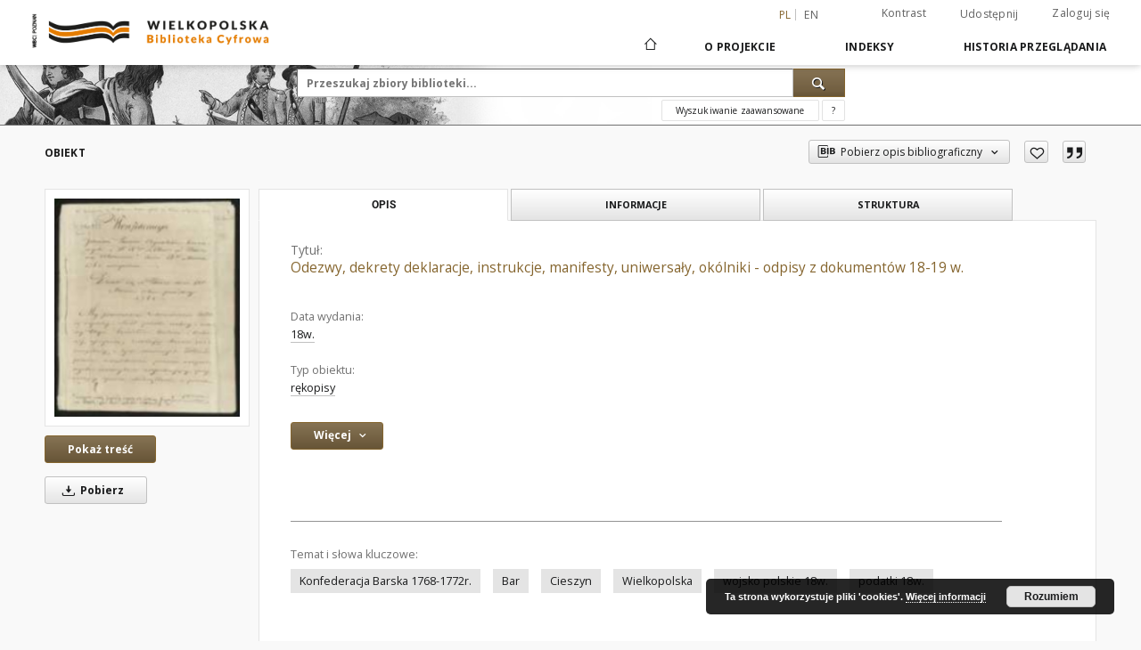

--- FILE ---
content_type: text/html;charset=utf-8
request_url: https://www.wbc.poznan.pl/dlibra/publication/496951/edition/474683
body_size: 649316
content:
<!doctype html>
<html lang="pl">
<head>
    <script src="https://www.wbc.poznan.pl/style/dlibra/default/js/script-jquery.min.js" type="text/javascript"></script>

    


<meta charset="utf-8">
<meta http-equiv="X-UA-Compatible" content="IE=edge">
<meta name="viewport" content="width=device-width, initial-scale=1">


<title>Odezwy, dekrety deklaracje, instrukcje, manifesty, uniwersały, ok&oacute;lniki - odpisy z dokument&oacute;w 18-19 w. - Wielkopolska Biblioteka Cyfrowa</title>
<meta name="Description" content="50 k. , 24x18,5 cm" />

<meta property="og:url"                content="https://www.wbc.poznan.pl/dlibra/publication/496951/edition/474683" />
<meta property="og:type"               content="Object" />
<meta property="og:title"              content="Odezwy, dekrety deklaracje, instrukcje, manifesty, uniwersały, ok&oacute;lniki - odpisy z dokument&oacute;w 18-19 w. - Wielkopolska Biblioteka Cyfrowa" />
<meta property="og:description"        content="50 k. , 24x18,5 cm" />
<meta property="og:image"              content="https://www.wbc.poznan.pl/image/edition/thumbnail:docmetadata/474683" />

<link rel="icon" type="image/png" href="https://www.wbc.poznan.pl/style/common/img/icons/favicon.png" sizes="16x16"> 
<link rel="apple-touch-icon" href="https://www.wbc.poznan.pl/style/common/img/icons/apple-touch-icon.png">

<link rel="canonical" href="https://www.wbc.poznan.pl/dlibra/publication/496951/edition/474683?language=pl" />

<link rel="stylesheet" href="https://www.wbc.poznan.pl/style/dlibra/default/css/libs.css?20221202180828">
<link rel="stylesheet" href="https://www.wbc.poznan.pl/style/dlibra/default/css/main.css?20221202180828">
<link rel="stylesheet" href="https://www.wbc.poznan.pl/style/dlibra/default/css/colors.css?20221202180828">
<link rel="stylesheet" href="https://www.wbc.poznan.pl/style/dlibra/default/css/custom.css?20221202180828">


    <link rel="search"  type="application/opensearchdescription+xml" href="https://www.wbc.poznan.pl/WBC_pl.xml"  title="WBC" />

            			<link rel="meta" type="application/rdf+xml" href="https://www.wbc.poznan.pl/dlibra/rdf.xml?type=e&amp;id=474683"/>
	
	<link rel="schema.DC" href="http://purl.org/dc/elements/1.1/" />
	<!--type is "document" for import all tags into zotero-->
	<meta name="DC.type" content="document" />
	<meta name="DC.identifier" content="https://www.wbc.poznan.pl/publication/496951" />
	
						<meta name="DC.date" content="18w." />
											<meta name="DC.subject" content="Konfederacja Barska 1768-1772r." />
					<meta name="DC.subject" content="Bar" />
					<meta name="DC.subject" content="Cieszyn" />
					<meta name="DC.subject" content="Wielkopolska" />
					<meta name="DC.subject" content="wojsko polskie 18w." />
					<meta name="DC.subject" content="podatki 18w." />
								<meta name="DC.rights" content="PAN Biblioteka K&oacute;rnicka" />
					<meta name="DC.rights" content="dla wszystkich bez ograniczeń" />
								<meta name="DC.format" content="image/x.djvu" />
								<meta name="DC.description" content="50 k. , 24x18,5 cm" />
					<meta name="DC.description" content="kopia" />
								<meta name="DC.language" content="pol" />
								<meta name="DC.source" content="PAN Biblioteka K&oacute;rnicka" />
					<meta name="DC.source" content="PAN Biblioteka K&oacute;rnicka" />
								<meta name="DC.type" content="rękopisy" />
								<meta name="DC.issued" content="18w." />
								<meta name="DC.title" content="Odezwy, dekrety deklaracje, instrukcje, manifesty, uniwersały, ok&oacute;lniki - odpisy z dokument&oacute;w 18-19 w." />
								<meta name="DC.relation" content="oai:www.wbc.poznan.pl:publication:496951" />
			
            			<meta name="citation_title" content="Odezwy, dekrety deklaracje, instrukcje, manifesty, uniwersały, ok&oacute;lniki - odpisy z dokument&oacute;w 18-19 w." />
						<meta name="citation_online_date" content="2019/10/07" />
		
            
<!-- Global site tag (gtag.js) - Google Analytics -->
<script async src="https://www.googletagmanager.com/gtag/js?id=UA-2635756-2"></script>
<script>
  window.dataLayer = window.dataLayer || [];
  function gtag(){dataLayer.push(arguments);}
  gtag('js', new Date());

  gtag('config', 'UA-2635756-2');
</script>


<!-- Piwik -->
<script type="text/javascript">
var pkBaseURL = "https://piwik.synat.pcss.pl/analytics/";
document.write(unescape("%3Cscript src='" + pkBaseURL + "piwik.js' type='text/javascript'%3E%3C/script%3E"));
</script><script type="text/javascript">
try {
var piwikTracker = Piwik.getTracker(pkBaseURL + "piwik.php", 3);
piwikTracker.trackPageView();
piwikTracker.enableLinkTracking();
} catch( err ) {}
</script><noscript><p><img src="https://piwik.synat.pcss.pl/analytics/piwik.php?idsite=3" style="border:0" alt="" /></p></noscript>



    
        </head>

<body class="">

    
<div class="container--main">

    <header class="header--main" tabindex="-1">

  <ul class="skip-links list-unstyled">
    <li><a href="#navigationTop" class="inner" tabindex="0">Przejdź do menu głównego</a></li>
        <li><a href="#search-form" class="inner" tabindex="0">Przejdź do wyszukiwarki</a></li>
        <li><a href="#main-content" class="inner" tabindex="0">Przejdź do treści</a></li>
    <li><a href="#footer" tabindex="0">Przejdź do stopki</a></li>
  </ul>

      
            
  
  <div class="container--full">
    <nav class="header--top" id="navigationTop">
      <button class="header__menu-toggle navbar-toggle collapsed visible-xs visible-sm" type="button" data-toggle="collapse" data-target="#navbar-collapse" aria-expanded="false" aria-label="Menu">
        <span class="dlibra-icon-menu"></span>
      </button>
      <ul class="header__list hidden-sm hidden-xs">
									      <li class="header__list-item header__list-item--languages hidden-xs hidden-sm">
      <a class="header__list__link header__list__link--language active" href="/" aria-label="polski">
          pl
      </a>
                        <a class="header__list__link header__list__link--language" href="https://www.wbc.poznan.pl/dlibra/publication/496951/edition/474683?language=en" aria-label="English">en</a>
                                </li>
      <li class="header__languages-item visible-xs visible-sm">
              <a href="https://www.wbc.poznan.pl/dlibra/publication/496951/edition/474683?language=en" class="header__languages__link ">en</a>
              <a href="https://www.wbc.poznan.pl/dlibra/publication/496951/edition/474683?language=pl" class="header__languages__link active">pl</a>
          </li>
  
				        <li class="header__list-item">
          <button class="header__list__link contrast__link" data-contrast="false">
            <span class="dlibra-icon-contrast"></span>
            Kontrast
          </button>
        </li>

        <li class="header__list-item">
          <div class="a2a--header">
            <div class="a2a_kit a2a_kit_size_32 a2a_default_style" data-a2a-url="https://www.wbc.poznan.pl/dlibra/publication/496951/edition/474683?language=pl">
              <a class="a2a_dd header__list__link" href="https://www.addtoany.com/share">Udostępnij</a>
            </div>
            <script>
               var a2a_config = a2a_config || {};
               a2a_config.onclick = 1;
               a2a_config.locale = "pl";
               a2a_config.color_main = "D7E5ED";
               a2a_config.color_border = "9D9D9D";
               a2a_config.color_link_text = "333333";
               a2a_config.color_link_text_hover = "333333";
               a2a_config.color_bg = "d9d9d9";
               a2a_config.icon_color = "#767676";
							 a2a_config.num_services = 6;
							 a2a_config.prioritize = ["facebook", "wykop", "twitter", "pinterest", "email", "gmail"];
            </script>
            <script async src="//static.addtoany.com/menu/page.js"></script>
          </div>
        </li>
        <li class="header__list-item">
                      <a href="https://www.wbc.poznan.pl/dlibra/login?refUrl=aHR0cHM6Ly93d3cud2JjLnBvem5hbi5wbC9kbGlicmEvcHVibGljYXRpb24vNDk2OTUxL2VkaXRpb24vNDc0Njgz" class="header__list__link" >
              Zaloguj się
            </a>
                  </li>
      </ul>
    </nav>
  </div>
  <div class="navbar menu--desktop" role="navigation">
    <div class="container--full">
      <div class="menu__header">
        <a class="menu__logo" href="https://www.wbc.poznan.pl" tabindex="0">
          <img src="https://www.wbc.poznan.pl/style/dlibra/default/img/custom-images/logo.png
" title="Wielkopolska Biblioteka Cyfrowa" alt="Wielkopolska Biblioteka Cyfrowa"/>
        </a>
      </div>
      <div class="menu__collapse js-menu" id="navbar-collapse">
					<div class="menu__back__container visible-xs visible-sm js-back-container">
					</div>
          <button class="header__menu-toggle--inner navbar-toggle collapsed visible-xs visible-sm js-close" type="button" data-toggle="collapse" data-target="#navbar-collapse" aria-expanded="false" aria-label="Zamknij menu"></button>
          <ul class="header__languages visible-xs visible-sm">
                                <li class="header__list-item header__list-item--languages hidden-xs hidden-sm">
      <a class="header__list__link header__list__link--language active" href="/" aria-label="polski">
          pl
      </a>
                        <a class="header__list__link header__list__link--language" href="https://www.wbc.poznan.pl/dlibra/publication/496951/edition/474683?language=en" aria-label="English">en</a>
                                </li>
      <li class="header__languages-item visible-xs visible-sm">
              <a href="https://www.wbc.poznan.pl/dlibra/publication/496951/edition/474683?language=en" class="header__languages__link ">en</a>
              <a href="https://www.wbc.poznan.pl/dlibra/publication/496951/edition/474683?language=pl" class="header__languages__link active">pl</a>
          </li>
  
                      </ul>
          <div class="header__user visible-xs visible-sm">
                          <a href="https://www.wbc.poznan.pl/dlibra/login" class="header__user__link pull-left">
                Zaloguj się
              </a>
							<a href="" class="header__user__link contrast__link" data-contrast="false">
								<span class="dlibra-icon-contrast"></span>
								Kontrast
							</a>
              <div class="a2a--header header__user__a2a">
		            <div class="a2a_kit a2a_kit_size_32 a2a_default_style">
		              <a class="a2a_dd header__user__link" href="https://www.addtoany.com/share">Udostępnij</a>
		            </div>
		            <script>
		               var a2a_config = a2a_config || {};
		               a2a_config.onclick = 1;
		               a2a_config.locale = "pl";
									 a2a_config.num_services = 6;
									 a2a_config.prioritize = ["facebook", "wykop", "twitter", "pinterest", "email", "gmail"];
		            </script>
		            <script async src="//static.addtoany.com/menu/page.js"></script>
		          </div>
                      </div>
          <button class="menu__back hidden js-back">
            <span class="dlibra-icon-chevron-left"></span>
            Powrót
          </button>
          <ul class="menu__nav nav">
            <li class=" hidden-xs hidden-sm">
                            <a href="https://www.wbc.poznan.pl" class="home" aria-label="Strona główna">
                <span class="dlibra-icon-home"></span>
              </a>
            </li>
                           	
						<li>
				<a href="#" class="dropdown-toggle hidden-xs hidden-sm js-section-text" data-toggle="dropdown" data-js-section>
					O Projekcie
				</a>
				<a href="#" class="dropdown-toggle visible-xs visible-sm js-section-text" data-toggle="dropdown" data-js-section tabindex="-1">
					O Projekcie
				</a>
								<button class="dlibra-icon-chevron-right visible-xs visible-sm dropdown-toggle dropdown-icon" title="Rozwiń/zwiń listę obiektów" aria-label="Rozwiń/zwiń listę obiektów"></button>
					<ul class="dropdown-menu pull-right">

		<li class="visible-xs header__current js-current">
			<span class="dlibra-icon-chevron-right"></span>
		</li>
									<li>
										<a href="https://www.wbc.poznan.pl/dlibra/text?id=library-desc" class="menu__nav--no-dropdown">
							Opis projektu
									</a>
				</li>
												<li>
										<a href="https://www.wbc.poznan.pl/dlibra/text?id=faq" class="menu__nav--no-dropdown">
							Najczęściej zadawane pytania
									</a>
				</li>
												<li>
															<a href="https://www.wbc.poznan.pl/dlibra/contact" class="menu__nav--no-dropdown">
							Kontakt
														</a>
				</li>
												<li>
										<a href="https://www.wbc.poznan.pl/dlibra/text?id=tech-info" class="menu__nav--no-dropdown">
							Informacje techniczne
									</a>
				</li>
												<li>
															<a href="http://www.wbc.poznan.pl/dlibra/pubstats" class="menu__nav--no-dropdown">
							Statystyki
														</a>
				</li>
						</ul>
				</li>
			



                           


<li>
	<a href="#" class="dropdown-toggle hidden-xs hidden-sm js-section-text" data-toggle="dropdown" data-js-section >
		Indeksy
	</a>
	<a href="#" class="dropdown-toggle visible-xs visible-sm js-section-text" data-toggle="dropdown" data-js-section  tabindex="-1">
		Indeksy
	</a>
		<button class="dlibra-icon-chevron-right visible-xs visible-sm dropdown-toggle dropdown-icon" title="Rozwiń/zwiń listę obiektów" aria-label="Rozwiń/zwiń listę obiektów"></button>
	<ul class="dropdown-menu pull-right">
		<li class="visible-xs visible-sm header__current js-current">
			<span class="dlibra-icon-chevron-right"></span>
		</li>
					<li title="">
				<a href="https://www.wbc.poznan.pl/dlibra/indexsearch?rdfName=Topography&amp;ipp=60&amp;p=0" class="menu__nav--no-dropdown">
			Topografia
		</a>
	</li>
					<li title="Nazwa zasobu.">
				<button class="dlibra-icon-circle-plus hidden-xs hidden-sm dropdown-toggle dropdown-icon" title="Pokaż/ukryj listę podatrybutów" aria-label="Pokaż/ukryj listę podatrybutów">
		</button><a href="https://www.wbc.poznan.pl/dlibra/indexsearch?rdfName=Title&amp;ipp=60&amp;p=0" class="js-section-text">
			Tytuł
		</a>
		<button class="dlibra-icon-chevron-right visible-xs visible-sm dropdown-toggle dropdown-icon" title="Pokaż/ukryj listę podatrybutów" aria-label="Pokaż/ukryj listę podatrybutów"></button>
		<ul class="dropdown-menu">
			<li class="visible-xs visible-sm header__current js-current">
				<span class="dlibra-icon-chevron-right"></span>
			</li>
							<li title="">
				<a href="https://www.wbc.poznan.pl/dlibra/indexsearch?rdfName=Subtitle&amp;ipp=60&amp;p=0" class="menu__nav--no-dropdown">
			Wariant tytułu
		</a>
	</li>
							<li title="Skrótowa nazwa grupy (np. czasopisma), do której należy zasób.">
				<a href="https://www.wbc.poznan.pl/dlibra/indexsearch?rdfName=GroupTitle&amp;ipp=60&amp;p=0" class="menu__nav--no-dropdown">
			Tytuł publikacji grupowej
		</a>
	</li>
							<li title="">
				<a href="https://www.wbc.poznan.pl/dlibra/indexsearch?rdfName=SeriesTitle&amp;ipp=60&amp;p=0" class="menu__nav--no-dropdown">
			Tytuł serii
		</a>
	</li>
							<li title="">
				<a href="https://www.wbc.poznan.pl/dlibra/indexsearch?rdfName=ResearchProjectTitle&amp;ipp=60&amp;p=0" class="menu__nav--no-dropdown">
			Tytuł projektu badawczego 
		</a>
	</li>
							<li title="">
				<a href="https://www.wbc.poznan.pl/dlibra/indexsearch?rdfName=SeriesNumber&amp;ipp=60&amp;p=0" class="menu__nav--no-dropdown">
			Numer serii
		</a>
	</li>
							<li title="">
				<a href="https://www.wbc.poznan.pl/dlibra/indexsearch?rdfName=Volume&amp;ipp=60&amp;p=0" class="menu__nav--no-dropdown">
			Tom 
		</a>
	</li>
							<li title="">
				<a href="https://www.wbc.poznan.pl/dlibra/indexsearch?rdfName=NumberOfVolumes&amp;ipp=60&amp;p=0" class="menu__nav--no-dropdown">
			Liczba tomów
		</a>
	</li>
							<li title="">
				<a href="https://www.wbc.poznan.pl/dlibra/indexsearch?rdfName=OriginalTitle&amp;ipp=60&amp;p=0" class="menu__nav--no-dropdown">
			Tytuł oryginału
		</a>
	</li>
					</ul>
	</li>
					<li title="Instytucja lub osoba odpowiedzialna za zawartość zasobu.">
				<button class="dlibra-icon-circle-plus hidden-xs hidden-sm dropdown-toggle dropdown-icon" title="Pokaż/ukryj listę podatrybutów" aria-label="Pokaż/ukryj listę podatrybutów">
		</button><a href="https://www.wbc.poznan.pl/dlibra/indexsearch?rdfName=Creator&amp;ipp=60&amp;p=0" class="js-section-text">
			Twórca
		</a>
		<button class="dlibra-icon-chevron-right visible-xs visible-sm dropdown-toggle dropdown-icon" title="Pokaż/ukryj listę podatrybutów" aria-label="Pokaż/ukryj listę podatrybutów"></button>
		<ul class="dropdown-menu">
			<li class="visible-xs visible-sm header__current js-current">
				<span class="dlibra-icon-chevron-right"></span>
			</li>
							<li title="">
				<a href="https://www.wbc.poznan.pl/dlibra/indexsearch?rdfName=RelatedNames&amp;ipp=60&amp;p=0" class="menu__nav--no-dropdown">
			Nazwiska powiązane
		</a>
	</li>
							<li title="">
				<a href="https://www.wbc.poznan.pl/dlibra/indexsearch?rdfName=Scriptwriter&amp;ipp=60&amp;p=0" class="menu__nav--no-dropdown">
			Autor scenariusza
		</a>
	</li>
							<li title="">
				<a href="https://www.wbc.poznan.pl/dlibra/indexsearch?rdfName=AuthorOfTheDrawing&amp;ipp=60&amp;p=0" class="menu__nav--no-dropdown">
			Autor rysunku
		</a>
	</li>
							<li title="">
				<a href="https://www.wbc.poznan.pl/dlibra/indexsearch?rdfName=CreatorRole&amp;ipp=60&amp;p=0" class="menu__nav--no-dropdown">
			Rola twórcy
		</a>
	</li>
					</ul>
	</li>
					<li title="Instytucja lub osoba, która wniosła wkład do zawartości zasobu.">
				<button class="dlibra-icon-circle-plus hidden-xs hidden-sm dropdown-toggle dropdown-icon" title="Pokaż/ukryj listę podatrybutów" aria-label="Pokaż/ukryj listę podatrybutów">
		</button><a href="https://www.wbc.poznan.pl/dlibra/indexsearch?rdfName=Contributor&amp;ipp=60&amp;p=0" class="js-section-text">
			Współtwórca
		</a>
		<button class="dlibra-icon-chevron-right visible-xs visible-sm dropdown-toggle dropdown-icon" title="Pokaż/ukryj listę podatrybutów" aria-label="Pokaż/ukryj listę podatrybutów"></button>
		<ul class="dropdown-menu">
			<li class="visible-xs visible-sm header__current js-current">
				<span class="dlibra-icon-chevron-right"></span>
			</li>
							<li title="">
				<a href="https://www.wbc.poznan.pl/dlibra/indexsearch?rdfName=ContributorRole&amp;ipp=60&amp;p=0" class="menu__nav--no-dropdown">
			Rola współtwórcy
		</a>
	</li>
					</ul>
	</li>
					<li title="">
				<a href="https://www.wbc.poznan.pl/dlibra/indexsearch?rdfName=NewspaperTitle&amp;ipp=60&amp;p=0" class="menu__nav--no-dropdown">
			Tytuł gazety/czasopisma
		</a>
	</li>
					<li title="">
				<a href="https://www.wbc.poznan.pl/dlibra/indexsearch?rdfName=Edition&amp;ipp=60&amp;p=0" class="menu__nav--no-dropdown">
			Wydanie
		</a>
	</li>
					<li title="">
				<a href="https://www.wbc.poznan.pl/dlibra/indexsearch?rdfName=PublicationAddress&amp;ipp=60&amp;p=0" class="menu__nav--no-dropdown">
			Adres wydawniczy
		</a>
	</li>
					<li title="Data utworzenia lub wydania.">
				<button class="dlibra-icon-circle-plus hidden-xs hidden-sm dropdown-toggle dropdown-icon" title="Pokaż/ukryj listę podatrybutów" aria-label="Pokaż/ukryj listę podatrybutów">
		</button><a href="https://www.wbc.poznan.pl/dlibra/indexsearch?rdfName=CreationPublicationDate&amp;ipp=60&amp;p=0" class="js-section-text">
			Data utworzenia lub wydania
		</a>
		<button class="dlibra-icon-chevron-right visible-xs visible-sm dropdown-toggle dropdown-icon" title="Pokaż/ukryj listę podatrybutów" aria-label="Pokaż/ukryj listę podatrybutów"></button>
		<ul class="dropdown-menu">
			<li class="visible-xs visible-sm header__current js-current">
				<span class="dlibra-icon-chevron-right"></span>
			</li>
							<li title="Data związana z konkretnym wydarzeniem cyklu życia zasobu.">
				<a href="https://www.wbc.poznan.pl/dlibra/indexsearch?rdfName=Date&amp;ipp=60&amp;p=0" class="menu__nav--no-dropdown">
			Data wydania
		</a>
	</li>
							<li title="Data utworzenia.">
				<a href="https://www.wbc.poznan.pl/dlibra/indexsearch?rdfName=CreationDate&amp;ipp=60&amp;p=0" class="menu__nav--no-dropdown">
			Data utworzenia
		</a>
	</li>
					</ul>
	</li>
					<li title="">
				<a href="https://www.wbc.poznan.pl/dlibra/indexsearch?rdfName=PlaceOfPublication&amp;ipp=60&amp;p=0" class="menu__nav--no-dropdown">
			Miejsce wydania
		</a>
	</li>
					<li title="">
				<a href="https://www.wbc.poznan.pl/dlibra/indexsearch?rdfName=PhysicalDescription&amp;ipp=60&amp;p=0" class="menu__nav--no-dropdown">
			Opis fizyczny
		</a>
	</li>
					<li title="Format.">
				<a href="https://www.wbc.poznan.pl/dlibra/indexsearch?rdfName=PhysicalFormat&amp;ipp=60&amp;p=0" class="menu__nav--no-dropdown">
			Format
		</a>
	</li>
					<li title="">
				<a href="https://www.wbc.poznan.pl/dlibra/indexsearch?rdfName=NumberOfPages&amp;ipp=60&amp;p=0" class="menu__nav--no-dropdown">
			Liczba stron
		</a>
	</li>
					<li title="Odnośniki do powiązanych zasobów.">
				<button class="dlibra-icon-circle-plus hidden-xs hidden-sm dropdown-toggle dropdown-icon" title="Pokaż/ukryj listę podatrybutów" aria-label="Pokaż/ukryj listę podatrybutów">
		</button><a href="https://www.wbc.poznan.pl/dlibra/indexsearch?rdfName=Relation&amp;ipp=60&amp;p=0" class="js-section-text">
			Powiązania
		</a>
		<button class="dlibra-icon-chevron-right visible-xs visible-sm dropdown-toggle dropdown-icon" title="Pokaż/ukryj listę podatrybutów" aria-label="Pokaż/ukryj listę podatrybutów"></button>
		<ul class="dropdown-menu">
			<li class="visible-xs visible-sm header__current js-current">
				<span class="dlibra-icon-chevron-right"></span>
			</li>
							<li title="Tytuł następny.">
				<a href="https://www.wbc.poznan.pl/dlibra/indexsearch?rdfName=NextTitle&amp;ipp=60&amp;p=0" class="menu__nav--no-dropdown">
			Tytuł następny
		</a>
	</li>
							<li title="Tytuł poprzedni.">
				<a href="https://www.wbc.poznan.pl/dlibra/indexsearch?rdfName=PreviousTitle&amp;ipp=60&amp;p=0" class="menu__nav--no-dropdown">
			Tytuł poprzedni
		</a>
	</li>
							<li title="Link do katalogu biblioteki.">
				<a href="https://www.wbc.poznan.pl/dlibra/indexsearch?rdfName=LinkToLibrary&amp;ipp=60&amp;p=0" class="menu__nav--no-dropdown">
			Link do katalogu biblioteki
		</a>
	</li>
							<li title="Seria wydawnicza.">
				<a href="https://www.wbc.poznan.pl/dlibra/indexsearch?rdfName=Series&amp;ipp=60&amp;p=0" class="menu__nav--no-dropdown">
			Seria wydawnicza
		</a>
	</li>
							<li title="Odniesienie do zasobu, z którego wywodzi się ten zasób.">
				<a href="https://www.wbc.poznan.pl/dlibra/indexsearch?rdfName=Source&amp;ipp=60&amp;p=0" class="menu__nav--no-dropdown">
			Jest częścią
		</a>
	</li>
							<li title="Numer zespołu archiwalnego">
				<a href="https://www.wbc.poznan.pl/dlibra/indexsearch?rdfName=NZA&amp;ipp=60&amp;p=0" class="menu__nav--no-dropdown">
			Numer zespołu archiwalnego
		</a>
	</li>
							<li title="Zespół archiwalny to całość materiałów archiwalnych wytworzona i zgromadzona przez ustrojowo odrębnego twórcę (osobę prawną lub fizyczną) w wyniku jego działalności 
">
				<a href="https://www.wbc.poznan.pl/dlibra/indexsearch?rdfName=NB&amp;ipp=60&amp;p=0" class="menu__nav--no-dropdown">
			Nazwa zespołu archiwalnego
		</a>
	</li>
					</ul>
	</li>
					<li title="Opis zawartości zasobu.">
				<button class="dlibra-icon-circle-plus hidden-xs hidden-sm dropdown-toggle dropdown-icon" title="Pokaż/ukryj listę podatrybutów" aria-label="Pokaż/ukryj listę podatrybutów">
		</button><a href="https://www.wbc.poznan.pl/dlibra/indexsearch?rdfName=Description&amp;ipp=60&amp;p=0" class="js-section-text">
			Opis
		</a>
		<button class="dlibra-icon-chevron-right visible-xs visible-sm dropdown-toggle dropdown-icon" title="Pokaż/ukryj listę podatrybutów" aria-label="Pokaż/ukryj listę podatrybutów"></button>
		<ul class="dropdown-menu">
			<li class="visible-xs visible-sm header__current js-current">
				<span class="dlibra-icon-chevron-right"></span>
			</li>
							<li title="Abstract">
				<a href="https://www.wbc.poznan.pl/dlibra/indexsearch?rdfName=Abstract&amp;ipp=60&amp;p=0" class="menu__nav--no-dropdown">
			Abstrakt
		</a>
	</li>
							<li title="Informacje o stopniu naukowym, zawodowym.">
				<button class="dlibra-icon-circle-plus hidden-xs hidden-sm dropdown-toggle dropdown-icon" title="Pokaż/ukryj listę podatrybutów" aria-label="Pokaż/ukryj listę podatrybutów">
		</button><a href="https://www.wbc.poznan.pl/dlibra/indexsearch?rdfName=DegreeInformation&amp;ipp=60&amp;p=0" class="js-section-text">
			Informacje o stopniu naukowym, zawodowym
		</a>
		<button class="dlibra-icon-chevron-right visible-xs visible-sm dropdown-toggle dropdown-icon" title="Pokaż/ukryj listę podatrybutów" aria-label="Pokaż/ukryj listę podatrybutów"></button>
		<ul class="dropdown-menu">
			<li class="visible-xs visible-sm header__current js-current">
				<span class="dlibra-icon-chevron-right"></span>
			</li>
							<li title="Uzyskany tytuł.">
				<a href="https://www.wbc.poznan.pl/dlibra/indexsearch?rdfName=NameOfDegree&amp;ipp=60&amp;p=0" class="menu__nav--no-dropdown">
			Uzyskany tytuł
		</a>
	</li>
							<li title="Jednostka nadająca tytuł.">
				<a href="https://www.wbc.poznan.pl/dlibra/indexsearch?rdfName=InstitutionGivingDegree&amp;ipp=60&amp;p=0" class="menu__nav--no-dropdown">
			Jednostka nadająca tytuł
		</a>
	</li>
							<li title="Dziedzina wg OECD.">
				<a href="https://www.wbc.poznan.pl/dlibra/indexsearch?rdfName=OECDDomain&amp;ipp=60&amp;p=0" class="menu__nav--no-dropdown">
			Dziedzina wg OECD
		</a>
	</li>
							<li title="Dyscyplina wg KBN.">
				<a href="https://www.wbc.poznan.pl/dlibra/indexsearch?rdfName=KBNDiscipline&amp;ipp=60&amp;p=0" class="menu__nav--no-dropdown">
			Dyscyplina wg KBN
		</a>
	</li>
					</ul>
	</li>
							<li title="Spis treści.">
				<a href="https://www.wbc.poznan.pl/dlibra/indexsearch?rdfName=TableOfContents&amp;ipp=60&amp;p=0" class="menu__nav--no-dropdown">
			Spis treści
		</a>
	</li>
					</ul>
	</li>
					<li title="">
				<a href="https://www.wbc.poznan.pl/dlibra/indexsearch?rdfName=Recto&amp;ipp=60&amp;p=0" class="menu__nav--no-dropdown">
			Tekst recto / verso
		</a>
	</li>
					<li title="">
				<a href="https://www.wbc.poznan.pl/dlibra/indexsearch?rdfName=Verso&amp;ipp=60&amp;p=0" class="menu__nav--no-dropdown">
			Tekst verso
		</a>
	</li>
					<li title="">
				<a href="https://www.wbc.poznan.pl/dlibra/indexsearch?rdfName=PostageStamp&amp;ipp=60&amp;p=0" class="menu__nav--no-dropdown">
			Datownik pocztowy
		</a>
	</li>
					<li title="">
				<a href="https://www.wbc.poznan.pl/dlibra/indexsearch?rdfName=Correspondence&amp;ipp=60&amp;p=0" class="menu__nav--no-dropdown">
			Korespondencja
		</a>
	</li>
					<li title="">
				<a href="https://www.wbc.poznan.pl/dlibra/indexsearch?rdfName=Comments&amp;ipp=60&amp;p=0" class="menu__nav--no-dropdown">
			Uwagi
		</a>
	</li>
					<li title="">
				<a href="https://www.wbc.poznan.pl/dlibra/indexsearch?rdfName=BibliographicCitation&amp;ipp=60&amp;p=0" class="menu__nav--no-dropdown">
			Cytata bibliograficzna
		</a>
	</li>
					<li title="Tematyka zawartości zasobu.">
				<button class="dlibra-icon-circle-plus hidden-xs hidden-sm dropdown-toggle dropdown-icon" title="Pokaż/ukryj listę podatrybutów" aria-label="Pokaż/ukryj listę podatrybutów">
		</button><a href="https://www.wbc.poznan.pl/dlibra/indexsearch?rdfName=Subject&amp;ipp=60&amp;p=0" class="js-section-text">
			Temat i słowa kluczowe
		</a>
		<button class="dlibra-icon-chevron-right visible-xs visible-sm dropdown-toggle dropdown-icon" title="Pokaż/ukryj listę podatrybutów" aria-label="Pokaż/ukryj listę podatrybutów"></button>
		<ul class="dropdown-menu">
			<li class="visible-xs visible-sm header__current js-current">
				<span class="dlibra-icon-chevron-right"></span>
			</li>
							<li title="Zakres przestrzenny.">
				<a href="https://www.wbc.poznan.pl/dlibra/indexsearch?rdfName=TemporalCoverage&amp;ipp=60&amp;p=0" class="menu__nav--no-dropdown">
			Zakres przestrzenny
		</a>
	</li>
							<li title="Zakres czasowy.">
				<a href="https://www.wbc.poznan.pl/dlibra/indexsearch?rdfName=SpatialCoverage&amp;ipp=60&amp;p=0" class="menu__nav--no-dropdown">
			Zakres czasowy
		</a>
	</li>
							<li title="Tagi użytkowników.">
				<button class="dlibra-icon-circle-plus hidden-xs hidden-sm dropdown-toggle dropdown-icon" title="Pokaż/ukryj listę podatrybutów" aria-label="Pokaż/ukryj listę podatrybutów">
		</button><a href="https://www.wbc.poznan.pl/dlibra/indexsearch?rdfName=Tags&amp;ipp=60&amp;p=0" class="js-section-text">
			Tagi
		</a>
		<button class="dlibra-icon-chevron-right visible-xs visible-sm dropdown-toggle dropdown-icon" title="Pokaż/ukryj listę podatrybutów" aria-label="Pokaż/ukryj listę podatrybutów"></button>
		<ul class="dropdown-menu">
			<li class="visible-xs visible-sm header__current js-current">
				<span class="dlibra-icon-chevron-right"></span>
			</li>
							<li title="">
				<a href="https://www.wbc.poznan.pl/dlibra/indexsearch?rdfName=ResearchDomains&amp;ipp=60&amp;p=0" class="menu__nav--no-dropdown">
			Dziedzina, dyscyplina, subdyscyplina
		</a>
	</li>
							<li title="">
				<a href="https://www.wbc.poznan.pl/dlibra/indexsearch?rdfName=ResearchProblems&amp;ipp=60&amp;p=0" class="menu__nav--no-dropdown">
			Problemy badawcze
		</a>
	</li>
							<li title="">
				<a href="https://www.wbc.poznan.pl/dlibra/indexsearch?rdfName=SocialCategories&amp;ipp=60&amp;p=0" class="menu__nav--no-dropdown">
			Kategorie społeczne, których dotyczy dokument
		</a>
	</li>
							<li title="">
				<a href="https://www.wbc.poznan.pl/dlibra/indexsearch?rdfName=ResearchFields&amp;ipp=60&amp;p=0" class="menu__nav--no-dropdown">
			Obszary tematyczne
		</a>
	</li>
							<li title="">
				<a href="https://www.wbc.poznan.pl/dlibra/indexsearch?rdfName=OtherTags&amp;ipp=60&amp;p=0" class="menu__nav--no-dropdown">
			Pozostałe tagi
		</a>
	</li>
					</ul>
	</li>
							<li title="">
				<a href="https://www.wbc.poznan.pl/dlibra/indexsearch?rdfName=HistoricalEvent&amp;ipp=60&amp;p=0" class="menu__nav--no-dropdown">
			Towarzyszące wydarzenia historyczne
		</a>
	</li>
							<li title="">
				<a href="https://www.wbc.poznan.pl/dlibra/indexsearch?rdfName=HistoricalPersons&amp;ipp=60&amp;p=0" class="menu__nav--no-dropdown">
			Postacie życia społ.-polit. występujące w tekście
		</a>
	</li>
					</ul>
	</li>
					<li title="">
				<a href="https://www.wbc.poznan.pl/dlibra/indexsearch?rdfName=Provenance&amp;ipp=60&amp;p=0" class="menu__nav--no-dropdown">
			Proweniencja
		</a>
	</li>
					<li title="">
				<button class="dlibra-icon-circle-plus hidden-xs hidden-sm dropdown-toggle dropdown-icon" title="Pokaż/ukryj listę podatrybutów" aria-label="Pokaż/ukryj listę podatrybutów">
		</button><a href="https://www.wbc.poznan.pl/dlibra/indexsearch?rdfName=Binding&amp;ipp=60&amp;p=0" class="js-section-text">
			Oprawa
		</a>
		<button class="dlibra-icon-chevron-right visible-xs visible-sm dropdown-toggle dropdown-icon" title="Pokaż/ukryj listę podatrybutów" aria-label="Pokaż/ukryj listę podatrybutów"></button>
		<ul class="dropdown-menu">
			<li class="visible-xs visible-sm header__current js-current">
				<span class="dlibra-icon-chevron-right"></span>
			</li>
							<li title="">
				<a href="https://www.wbc.poznan.pl/dlibra/indexsearch?rdfName=BindingLocation&amp;ipp=60&amp;p=0" class="menu__nav--no-dropdown">
			Lokalizacja oprawy
		</a>
	</li>
							<li title="">
				<a href="https://www.wbc.poznan.pl/dlibra/indexsearch?rdfName=BindingSignature&amp;ipp=60&amp;p=0" class="menu__nav--no-dropdown">
			Sygnatura oprawy
		</a>
	</li>
							<li title="">
				<a href="https://www.wbc.poznan.pl/dlibra/indexsearch?rdfName=BindingCondition&amp;ipp=60&amp;p=0" class="menu__nav--no-dropdown">
			Stan zachowania oprawy
		</a>
	</li>
							<li title="">
				<a href="https://www.wbc.poznan.pl/dlibra/indexsearch?rdfName=BindingCountry&amp;ipp=60&amp;p=0" class="menu__nav--no-dropdown">
			Kraj wykonania oprawy
		</a>
	</li>
							<li title="">
				<a href="https://www.wbc.poznan.pl/dlibra/indexsearch?rdfName=BindingCityRegion&amp;ipp=60&amp;p=0" class="menu__nav--no-dropdown">
			Miasto lub region wykonania oprawy
		</a>
	</li>
							<li title="">
				<a href="https://www.wbc.poznan.pl/dlibra/indexsearch?rdfName=BindingWorkshop&amp;ipp=60&amp;p=0" class="menu__nav--no-dropdown">
			Warsztat introligatorski
		</a>
	</li>
							<li title="">
				<a href="https://www.wbc.poznan.pl/dlibra/indexsearch?rdfName=BindingEBDBWorkshopID&amp;ipp=60&amp;p=0" class="menu__nav--no-dropdown">
			EBDB identyfikator warsztatu
		</a>
	</li>
							<li title="">
				<a href="https://www.wbc.poznan.pl/dlibra/indexsearch?rdfName=BindingDateFrom&amp;ipp=60&amp;p=0" class="menu__nav--no-dropdown">
			Czas wykonania oprawy (od)
		</a>
	</li>
							<li title="">
				<a href="https://www.wbc.poznan.pl/dlibra/indexsearch?rdfName=BindingDateTo&amp;ipp=60&amp;p=0" class="menu__nav--no-dropdown">
			Czas wykonania oprawy (do)
		</a>
	</li>
							<li title="">
				<a href="https://www.wbc.poznan.pl/dlibra/indexsearch?rdfName=BindingCentury&amp;ipp=60&amp;p=0" class="menu__nav--no-dropdown">
			Stulecie oprawy
		</a>
	</li>
							<li title="">
				<a href="https://www.wbc.poznan.pl/dlibra/indexsearch?rdfName=BindingSize&amp;ipp=60&amp;p=0" class="menu__nav--no-dropdown">
			Rozmiar oprawy
		</a>
	</li>
							<li title="">
				<a href="https://www.wbc.poznan.pl/dlibra/indexsearch?rdfName=BindingCoverMaterial&amp;ipp=60&amp;p=0" class="menu__nav--no-dropdown">
			Materiał okładzinówki
		</a>
	</li>
							<li title="">
				<a href="https://www.wbc.poznan.pl/dlibra/indexsearch?rdfName=BindingCoveringMaterial&amp;ipp=60&amp;p=0" class="menu__nav--no-dropdown">
			Materiał obleczenia
		</a>
	</li>
							<li title="">
				<a href="https://www.wbc.poznan.pl/dlibra/indexsearch?rdfName=BindingSewingMaterial&amp;ipp=60&amp;p=0" class="menu__nav--no-dropdown">
			Materiał szycia bloku
		</a>
	</li>
							<li title="">
				<a href="https://www.wbc.poznan.pl/dlibra/indexsearch?rdfName=BindingEndpaperMaterial&amp;ipp=60&amp;p=0" class="menu__nav--no-dropdown">
			Materiał wyklejki
		</a>
	</li>
							<li title="">
				<a href="https://www.wbc.poznan.pl/dlibra/indexsearch?rdfName=BindingWasteMaterial&amp;ipp=60&amp;p=0" class="menu__nav--no-dropdown">
			Makulatura introligatorska
		</a>
	</li>
							<li title="">
				<a href="https://www.wbc.poznan.pl/dlibra/indexsearch?rdfName=BindingFastenings&amp;ipp=60&amp;p=0" class="menu__nav--no-dropdown">
			Wiązania
		</a>
	</li>
							<li title="">
				<a href="https://www.wbc.poznan.pl/dlibra/indexsearch?rdfName=BindingClasps&amp;ipp=60&amp;p=0" class="menu__nav--no-dropdown">
			Zapięcia
		</a>
	</li>
							<li title="">
				<a href="https://www.wbc.poznan.pl/dlibra/indexsearch?rdfName=BindingFurniture&amp;ipp=60&amp;p=0" class="menu__nav--no-dropdown">
			Okucia
		</a>
	</li>
							<li title="">
				<a href="https://www.wbc.poznan.pl/dlibra/indexsearch?rdfName=BindingStyle&amp;ipp=60&amp;p=0" class="menu__nav--no-dropdown">
			Styl oprawy
		</a>
	</li>
							<li title="">
				<a href="https://www.wbc.poznan.pl/dlibra/indexsearch?rdfName=BindingDecorationGeneral&amp;ipp=60&amp;p=0" class="menu__nav--no-dropdown">
			Technika dekoracyjna (ogólna)
		</a>
	</li>
							<li title="">
				<a href="https://www.wbc.poznan.pl/dlibra/indexsearch?rdfName=BindingTopCoverDecoration&amp;ipp=60&amp;p=0" class="menu__nav--no-dropdown">
			Dekoracja górnej okładziny
		</a>
	</li>
							<li title="">
				<a href="https://www.wbc.poznan.pl/dlibra/indexsearch?rdfName=BindingBottomCoverDecoration&amp;ipp=60&amp;p=0" class="menu__nav--no-dropdown">
			Dekoracja dolnej okładziny
		</a>
	</li>
							<li title="">
				<a href="https://www.wbc.poznan.pl/dlibra/indexsearch?rdfName=BindingSpineDecoration&amp;ipp=60&amp;p=0" class="menu__nav--no-dropdown">
			Dekoracja grzbietu
		</a>
	</li>
							<li title="">
				<a href="https://www.wbc.poznan.pl/dlibra/indexsearch?rdfName=BindingEdgesDecoration&amp;ipp=60&amp;p=0" class="menu__nav--no-dropdown">
			Dekoracja krawędzi
		</a>
	</li>
					</ul>
	</li>
					<li title="Język zawartości zasobu.">
				<button class="dlibra-icon-circle-plus hidden-xs hidden-sm dropdown-toggle dropdown-icon" title="Pokaż/ukryj listę podatrybutów" aria-label="Pokaż/ukryj listę podatrybutów">
		</button><a href="https://www.wbc.poznan.pl/dlibra/indexsearch?rdfName=Language&amp;ipp=60&amp;p=0" class="js-section-text">
			Język
		</a>
		<button class="dlibra-icon-chevron-right visible-xs visible-sm dropdown-toggle dropdown-icon" title="Pokaż/ukryj listę podatrybutów" aria-label="Pokaż/ukryj listę podatrybutów"></button>
		<ul class="dropdown-menu">
			<li class="visible-xs visible-sm header__current js-current">
				<span class="dlibra-icon-chevron-right"></span>
			</li>
							<li title="">
				<a href="https://www.wbc.poznan.pl/dlibra/indexsearch?rdfName=CorrespondenceLanguage&amp;ipp=60&amp;p=0" class="menu__nav--no-dropdown">
			Język korespondencji
		</a>
	</li>
					</ul>
	</li>
					<li title="">
				<button class="dlibra-icon-circle-plus hidden-xs hidden-sm dropdown-toggle dropdown-icon" title="Pokaż/ukryj listę podatrybutów" aria-label="Pokaż/ukryj listę podatrybutów">
		</button><a href="https://www.wbc.poznan.pl/dlibra/indexsearch?rdfName=subjects&amp;ipp=60&amp;p=0" class="js-section-text">
			Hasła
		</a>
		<button class="dlibra-icon-chevron-right visible-xs visible-sm dropdown-toggle dropdown-icon" title="Pokaż/ukryj listę podatrybutów" aria-label="Pokaż/ukryj listę podatrybutów"></button>
		<ul class="dropdown-menu">
			<li class="visible-xs visible-sm header__current js-current">
				<span class="dlibra-icon-chevron-right"></span>
			</li>
							<li title="">
				<a href="https://www.wbc.poznan.pl/dlibra/indexsearch?rdfName=TopographicalPasswords&amp;ipp=60&amp;p=0" class="menu__nav--no-dropdown">
			Hasła topograficzne
		</a>
	</li>
							<li title="">
				<a href="https://www.wbc.poznan.pl/dlibra/indexsearch?rdfName=PersonalPasswords&amp;ipp=60&amp;p=0" class="menu__nav--no-dropdown">
			Hasła osobowe
		</a>
	</li>
							<li title="">
				<a href="https://www.wbc.poznan.pl/dlibra/indexsearch?rdfName=SubjectHeadings&amp;ipp=60&amp;p=0" class="menu__nav--no-dropdown">
			Hasła rzeczowe
		</a>
	</li>
							<li title="">
				<a href="https://www.wbc.poznan.pl/dlibra/indexsearch?rdfName=ChronologicalPasswords&amp;ipp=60&amp;p=0" class="menu__nav--no-dropdown">
			Hasła chronologiczne
		</a>
	</li>
					</ul>
	</li>
					<li title="">
				<a href="https://www.wbc.poznan.pl/dlibra/indexsearch?rdfName=MusicalFigure&amp;ipp=60&amp;p=0" class="menu__nav--no-dropdown">
			Postać zapisu muzycznego
		</a>
	</li>
					<li title="">
				<a href="https://www.wbc.poznan.pl/dlibra/indexsearch?rdfName=InstrumentalCast&amp;ipp=60&amp;p=0" class="menu__nav--no-dropdown">
			Obsada muzyczna
		</a>
	</li>
					<li title="">
				<a href="https://www.wbc.poznan.pl/dlibra/indexsearch?rdfName=MusicalForm&amp;ipp=60&amp;p=0" class="menu__nav--no-dropdown">
			Forma muzyczna
		</a>
	</li>
					<li title="Jednoznaczny identyfikator zasobu w pewnym kontekście.">
				<button class="dlibra-icon-circle-plus hidden-xs hidden-sm dropdown-toggle dropdown-icon" title="Pokaż/ukryj listę podatrybutów" aria-label="Pokaż/ukryj listę podatrybutów">
		</button><a href="https://www.wbc.poznan.pl/dlibra/indexsearch?rdfName=Identifier&amp;ipp=60&amp;p=0" class="js-section-text">
			Identyfikator
		</a>
		<button class="dlibra-icon-chevron-right visible-xs visible-sm dropdown-toggle dropdown-icon" title="Pokaż/ukryj listę podatrybutów" aria-label="Pokaż/ukryj listę podatrybutów"></button>
		<ul class="dropdown-menu">
			<li class="visible-xs visible-sm header__current js-current">
				<span class="dlibra-icon-chevron-right"></span>
			</li>
							<li title="Sygnatura używana w archiwum">
				<a href="https://www.wbc.poznan.pl/dlibra/indexsearch?rdfName=SA&amp;ipp=60&amp;p=0" class="menu__nav--no-dropdown">
			Sygnatura
		</a>
	</li>
							<li title="">
				<a href="https://www.wbc.poznan.pl/dlibra/indexsearch?rdfName=SALocal&amp;ipp=60&amp;p=0" class="menu__nav--no-dropdown">
			Sygnatura lokalna
		</a>
	</li>
							<li title="">
				<a href="https://www.wbc.poznan.pl/dlibra/indexsearch?rdfName=ISN&amp;ipp=60&amp;p=0" class="menu__nav--no-dropdown">
			ISBN/ISSN
		</a>
	</li>
							<li title="">
				<a href="https://www.wbc.poznan.pl/dlibra/indexsearch?rdfName=DOI&amp;ipp=60&amp;p=0" class="menu__nav--no-dropdown">
			DOI
		</a>
	</li>
							<li title="">
				<a href="https://www.wbc.poznan.pl/dlibra/indexsearch?rdfName=Number&amp;ipp=60&amp;p=0" class="menu__nav--no-dropdown">
			Numer
		</a>
	</li>
					</ul>
	</li>
					<li title="">
				<a href="https://www.wbc.poznan.pl/dlibra/indexsearch?rdfName=InventoryNumber&amp;ipp=60&amp;p=0" class="menu__nav--no-dropdown">
			Numer inwentarza
		</a>
	</li>
					<li title="">
				<a href="https://www.wbc.poznan.pl/dlibra/indexsearch?rdfName=Variant&amp;ipp=60&amp;p=0" class="menu__nav--no-dropdown">
			Wariant
		</a>
	</li>
					<li title="">
				<a href="https://www.wbc.poznan.pl/dlibra/indexsearch?rdfName=Material&amp;ipp=60&amp;p=0" class="menu__nav--no-dropdown">
			Materiał
		</a>
	</li>
					<li title="">
				<a href="https://www.wbc.poznan.pl/dlibra/indexsearch?rdfName=ContentType&amp;ipp=60&amp;p=0" class="menu__nav--no-dropdown">
			Typ zawartości
		</a>
	</li>
					<li title="">
				<a href="https://www.wbc.poznan.pl/dlibra/indexsearch?rdfName=FormOfWork&amp;ipp=60&amp;p=0" class="menu__nav--no-dropdown">
			Forma dzieła
		</a>
	</li>
					<li title="Instytucja lub osoba odpowiedzialna za publikację zasobu.">
				<button class="dlibra-icon-circle-plus hidden-xs hidden-sm dropdown-toggle dropdown-icon" title="Pokaż/ukryj listę podatrybutów" aria-label="Pokaż/ukryj listę podatrybutów">
		</button><a href="https://www.wbc.poznan.pl/dlibra/indexsearch?rdfName=Publisher&amp;ipp=60&amp;p=0" class="js-section-text">
			Wydawca
		</a>
		<button class="dlibra-icon-chevron-right visible-xs visible-sm dropdown-toggle dropdown-icon" title="Pokaż/ukryj listę podatrybutów" aria-label="Pokaż/ukryj listę podatrybutów"></button>
		<ul class="dropdown-menu">
			<li class="visible-xs visible-sm header__current js-current">
				<span class="dlibra-icon-chevron-right"></span>
			</li>
							<li title="">
				<a href="https://www.wbc.poznan.pl/dlibra/indexsearch?rdfName=PublicationNumber&amp;ipp=60&amp;p=0" class="menu__nav--no-dropdown">
			Numer wydawniczy
		</a>
	</li>
					</ul>
	</li>
					<li title="">
				<a href="https://www.wbc.poznan.pl/dlibra/indexsearch?rdfName=Printer&amp;ipp=60&amp;p=0" class="menu__nav--no-dropdown">
			Drukarz
		</a>
	</li>
					<li title="">
				<a href="https://www.wbc.poznan.pl/dlibra/indexsearch?rdfName=DocCreationDateRange&amp;ipp=60&amp;p=0" class="menu__nav--no-dropdown">
			Zakres czasowy powstania dokumentu
		</a>
	</li>
					<li title="Zakres zawartości zasobu.">
				<a href="https://www.wbc.poznan.pl/dlibra/indexsearch?rdfName=Coverage&amp;ipp=60&amp;p=0" class="menu__nav--no-dropdown">
			Zakres
		</a>
	</li>
					<li title="Informacje o prawach dotyczących zasobu (w WBC wpisywany jest na ogół właściciel zasobu)">
				<a href="https://www.wbc.poznan.pl/dlibra/indexsearch?rdfName=Rights&amp;ipp=60&amp;p=0" class="menu__nav--no-dropdown">
			Udostępniane przez
		</a>
	</li>
					<li title="Data modyfikacji zasobu (np. w przypadku zmian w rozprawie po obronie).">
				<a href="https://www.wbc.poznan.pl/dlibra/indexsearch?rdfName=ModificationDate&amp;ipp=60&amp;p=0" class="menu__nav--no-dropdown">
			Data modyfikacji
		</a>
	</li>
					<li title="Charakter lub rodzaj treści zasobu (np. listy, monografie, artykuły, ulotki)">
				<a href="https://www.wbc.poznan.pl/dlibra/indexsearch?rdfName=Type&amp;ipp=60&amp;p=0" class="menu__nav--no-dropdown">
			Typ obiektu
		</a>
	</li>
					<li title="Prawa.">
				<a href="https://www.wbc.poznan.pl/dlibra/indexsearch?rdfName=Right&amp;ipp=60&amp;p=0" class="menu__nav--no-dropdown">
			Prawa
		</a>
	</li>
					<li title="Prawa dostępu.">
				<button class="dlibra-icon-circle-plus hidden-xs hidden-sm dropdown-toggle dropdown-icon" title="Pokaż/ukryj listę podatrybutów" aria-label="Pokaż/ukryj listę podatrybutów">
		</button><a href="https://www.wbc.poznan.pl/dlibra/indexsearch?rdfName=AccessRights&amp;ipp=60&amp;p=0" class="js-section-text">
			Prawa dostępu
		</a>
		<button class="dlibra-icon-chevron-right visible-xs visible-sm dropdown-toggle dropdown-icon" title="Pokaż/ukryj listę podatrybutów" aria-label="Pokaż/ukryj listę podatrybutów"></button>
		<ul class="dropdown-menu">
			<li class="visible-xs visible-sm header__current js-current">
				<span class="dlibra-icon-chevron-right"></span>
			</li>
							<li title="">
				<a href="https://www.wbc.poznan.pl/dlibra/indexsearch?rdfName=AccessRightsSubject&amp;ipp=60&amp;p=0" class="menu__nav--no-dropdown">
			Podmioty dysponujące prawami autorskimi do badań
		</a>
	</li>
							<li title="">
				<a href="https://www.wbc.poznan.pl/dlibra/indexsearch?rdfName=AccessRightsAnonymisationScope&amp;ipp=60&amp;p=0" class="menu__nav--no-dropdown">
			Zakres anonimizacji 
		</a>
	</li>
							<li title="">
				<a href="https://www.wbc.poznan.pl/dlibra/indexsearch?rdfName=AccessRightsRegulations&amp;ipp=60&amp;p=0" class="menu__nav--no-dropdown">
			Regulaminy, przepisy
		</a>
	</li>
					</ul>
	</li>
					<li title="Licencja.">
				<a href="https://www.wbc.poznan.pl/dlibra/indexsearch?rdfName=License&amp;ipp=60&amp;p=0" class="menu__nav--no-dropdown">
			Licencja
		</a>
	</li>
					<li title="Właściciel praw.">
				<a href="https://www.wbc.poznan.pl/dlibra/indexsearch?rdfName=RightsHolder&amp;ipp=60&amp;p=0" class="menu__nav--no-dropdown">
			Właściciel praw
		</a>
	</li>
					<li title="Digitalizacja.">
				<button class="dlibra-icon-circle-plus hidden-xs hidden-sm dropdown-toggle dropdown-icon" title="Pokaż/ukryj listę podatrybutów" aria-label="Pokaż/ukryj listę podatrybutów">
		</button><a href="https://www.wbc.poznan.pl/dlibra/indexsearch?rdfName=Digitisation&amp;ipp=60&amp;p=0" class="js-section-text">
			Digitalizacja
		</a>
		<button class="dlibra-icon-chevron-right visible-xs visible-sm dropdown-toggle dropdown-icon" title="Pokaż/ukryj listę podatrybutów" aria-label="Pokaż/ukryj listę podatrybutów"></button>
		<ul class="dropdown-menu">
			<li class="visible-xs visible-sm header__current js-current">
				<span class="dlibra-icon-chevron-right"></span>
			</li>
							<li title="">
				<a href="https://www.wbc.poznan.pl/dlibra/indexsearch?rdfName=DigitisationObtainingWay&amp;ipp=60&amp;p=0" class="menu__nav--no-dropdown">
			Sposób pozyskania
		</a>
	</li>
					</ul>
	</li>
					<li title="Sponsor digitalizacji.">
				<a href="https://www.wbc.poznan.pl/dlibra/indexsearch?rdfName=DigitisationSponsor&amp;ipp=60&amp;p=0" class="menu__nav--no-dropdown">
			Sponsor digitalizacji
		</a>
	</li>
					<li title="Lokalizacja oryginału.">
				<button class="dlibra-icon-circle-plus hidden-xs hidden-sm dropdown-toggle dropdown-icon" title="Pokaż/ukryj listę podatrybutów" aria-label="Pokaż/ukryj listę podatrybutów">
		</button><a href="https://www.wbc.poznan.pl/dlibra/indexsearch?rdfName=LocationOfPhysicalObject&amp;ipp=60&amp;p=0" class="js-section-text">
			Lokalizacja oryginału
		</a>
		<button class="dlibra-icon-chevron-right visible-xs visible-sm dropdown-toggle dropdown-icon" title="Pokaż/ukryj listę podatrybutów" aria-label="Pokaż/ukryj listę podatrybutów"></button>
		<ul class="dropdown-menu">
			<li class="visible-xs visible-sm header__current js-current">
				<span class="dlibra-icon-chevron-right"></span>
			</li>
							<li title="">
				<a href="https://www.wbc.poznan.pl/dlibra/indexsearch?rdfName=LocationArchives&amp;ipp=60&amp;p=0" class="menu__nav--no-dropdown">
			Archiwum
		</a>
	</li>
							<li title="">
				<a href="https://www.wbc.poznan.pl/dlibra/indexsearch?rdfName=LocationInArchives&amp;ipp=60&amp;p=0" class="menu__nav--no-dropdown">
			Miejsce w archiwum
		</a>
	</li>
							<li title="">
				<a href="https://www.wbc.poznan.pl/dlibra/indexsearch?rdfName=LocationAdditionalInfo&amp;ipp=60&amp;p=0" class="menu__nav--no-dropdown">
			Dodatkowe informacje 
		</a>
	</li>
							<li title="">
				<a href="https://www.wbc.poznan.pl/dlibra/indexsearch?rdfName=LocationURL&amp;ipp=60&amp;p=0" class="menu__nav--no-dropdown">
			URL
		</a>
	</li>
					</ul>
	</li>
					<li title="Dodatkowe informacje administracyjne.">
				<a href="https://www.wbc.poznan.pl/dlibra/indexsearch?rdfName=AdditionalAdministrativeInformation&amp;ipp=60&amp;p=0" class="menu__nav--no-dropdown">
			Dodatkowe informacje administracyjne
		</a>
	</li>
					<li title="Sposób fizycznej lub cyfrowej prezentacji zasobu.">
				<a href="https://www.wbc.poznan.pl/dlibra/indexsearch?rdfName=Format&amp;ipp=60&amp;p=0" class="menu__nav--no-dropdown">
			Format obiektu cyfrowego
		</a>
	</li>
					<li title="">
				<a href="https://www.wbc.poznan.pl/dlibra/indexsearch?rdfName=DocCreationAreaRange&amp;ipp=60&amp;p=0" class="menu__nav--no-dropdown">
			Zakres przestrzenny powstania dokumentu
		</a>
	</li>
					<li title="">
				<a href="https://www.wbc.poznan.pl/dlibra/indexsearch?rdfName=ResearchInfo&amp;ipp=60&amp;p=0" class="menu__nav--no-dropdown">
			Informacje o badaniu
		</a>
	</li>
					<li title="">
				<button class="dlibra-icon-circle-plus hidden-xs hidden-sm dropdown-toggle dropdown-icon" title="Pokaż/ukryj listę podatrybutów" aria-label="Pokaż/ukryj listę podatrybutów">
		</button><a href="https://www.wbc.poznan.pl/dlibra/indexsearch?rdfName=Database&amp;ipp=60&amp;p=0" class="js-section-text">
			Baza
		</a>
		<button class="dlibra-icon-chevron-right visible-xs visible-sm dropdown-toggle dropdown-icon" title="Pokaż/ukryj listę podatrybutów" aria-label="Pokaż/ukryj listę podatrybutów"></button>
		<ul class="dropdown-menu">
			<li class="visible-xs visible-sm header__current js-current">
				<span class="dlibra-icon-chevron-right"></span>
			</li>
							<li title="">
				<a href="https://www.wbc.poznan.pl/dlibra/indexsearch?rdfName=NameOfDatabase&amp;ipp=60&amp;p=0" class="menu__nav--no-dropdown">
			Nazwa bazy
		</a>
	</li>
							<li title="">
				<a href="https://www.wbc.poznan.pl/dlibra/indexsearch?rdfName=DatabaseProvider&amp;ipp=60&amp;p=0" class="menu__nav--no-dropdown">
			Dostawca bazy
		</a>
	</li>
							<li title="">
				<a href="https://www.wbc.poznan.pl/dlibra/indexsearch?rdfName=CatalogueInfo&amp;ipp=60&amp;p=0" class="menu__nav--no-dropdown">
			Informacja o katalogu
		</a>
	</li>
					</ul>
	</li>
					<li title="">
				<a href="https://www.wbc.poznan.pl/dlibra/indexsearch?rdfName=DigitalCopyURL&amp;ipp=60&amp;p=0" class="menu__nav--no-dropdown">
			Link do wersji cyfrowej
		</a>
	</li>
					<li title="">
				<a href="https://www.wbc.poznan.pl/dlibra/indexsearch?rdfName=Bibliography&amp;ipp=60&amp;p=0" class="menu__nav--no-dropdown">
			Literatura
		</a>
	</li>
					<li title="">
				<a href="https://www.wbc.poznan.pl/dlibra/indexsearch?rdfName=PrintingTechnique&amp;ipp=60&amp;p=0" class="menu__nav--no-dropdown">
			Technika druku
		</a>
	</li>
					<li title="">
				<a href="https://www.wbc.poznan.pl/dlibra/indexsearch?rdfName=Address&amp;ipp=60&amp;p=0" class="menu__nav--no-dropdown">
			Adresat korespondencji
		</a>
	</li>
					<li title="">
				<a href="https://www.wbc.poznan.pl/dlibra/indexsearch?rdfName=Sender&amp;ipp=60&amp;p=0" class="menu__nav--no-dropdown">
			Nadawca korespondencji
		</a>
	</li>
					<li title="">
				<a href="https://www.wbc.poznan.pl/dlibra/indexsearch?rdfName=SenderAddress&amp;ipp=60&amp;p=0" class="menu__nav--no-dropdown">
			Nadawca i adresat korespondencji
		</a>
	</li>
					<li title="">
				<a href="https://www.wbc.poznan.pl/dlibra/indexsearch?rdfName=Content&amp;ipp=60&amp;p=0" class="menu__nav--no-dropdown">
			Treść korespondencji
		</a>
	</li>
					<li title="">
				<a href="https://www.wbc.poznan.pl/dlibra/indexsearch?rdfName=Accession&amp;ipp=60&amp;p=0" class="menu__nav--no-dropdown">
			Akcesja
		</a>
	</li>
					<li title="">
				<a href="https://www.wbc.poznan.pl/dlibra/indexsearch?rdfName=PostalAddress&amp;ipp=60&amp;p=0" class="menu__nav--no-dropdown">
			Kod pocztowy
		</a>
	</li>
					<li title="">
				<a href="https://www.wbc.poznan.pl/dlibra/indexsearch?rdfName=Publications&amp;ipp=60&amp;p=0" class="menu__nav--no-dropdown">
			Publikacje
		</a>
	</li>
					<li title="">
				<a href="https://www.wbc.poznan.pl/dlibra/indexsearch?rdfName=Owner&amp;ipp=60&amp;p=0" class="menu__nav--no-dropdown">
			Właściciel
		</a>
	</li>
					<li title="">
				<a href="https://www.wbc.poznan.pl/dlibra/indexsearch?rdfName=NumberOfEntries&amp;ipp=60&amp;p=0" class="menu__nav--no-dropdown">
			Liczba wpisów
		</a>
	</li>
					<li title="">
				<a href="https://www.wbc.poznan.pl/dlibra/indexsearch?rdfName=Index&amp;ipp=60&amp;p=0" class="menu__nav--no-dropdown">
			Indeks
		</a>
	</li>
					<li title="">
				<a href="https://www.wbc.poznan.pl/dlibra/indexsearch?rdfName=University&amp;ipp=60&amp;p=0" class="menu__nav--no-dropdown">
			Uniwersytet
		</a>
	</li>
					<li title="">
				<a href="https://www.wbc.poznan.pl/dlibra/indexsearch?rdfName=PersonsEntering&amp;ipp=60&amp;p=0" class="menu__nav--no-dropdown">
			Osoby wpisujące się
		</a>
	</li>
					<li title="">
				<a href="https://www.wbc.poznan.pl/dlibra/indexsearch?rdfName=illustrations&amp;ipp=60&amp;p=0" class="menu__nav--no-dropdown">
			Ilustracje lub zdobienia
		</a>
	</li>
					<li title="">
				<a href="https://www.wbc.poznan.pl/dlibra/indexsearch?rdfName=Stock&amp;ipp=60&amp;p=0" class="menu__nav--no-dropdown">
			Stan
		</a>
	</li>
					<li title="">
				<a href="https://www.wbc.poznan.pl/dlibra/indexsearch?rdfName=DateReceived&amp;ipp=60&amp;p=0" class="menu__nav--no-dropdown">
			Data wpłynięcia
		</a>
	</li>
					<li title="">
				<a href="https://www.wbc.poznan.pl/dlibra/indexsearch?rdfName=CoverPrice&amp;ipp=60&amp;p=0" class="menu__nav--no-dropdown">
			Cena okładkowa
		</a>
	</li>
					<li title="">
				<button class="dlibra-icon-circle-plus hidden-xs hidden-sm dropdown-toggle dropdown-icon" title="Pokaż/ukryj listę podatrybutów" aria-label="Pokaż/ukryj listę podatrybutów">
		</button><a href="https://www.wbc.poznan.pl/dlibra/indexsearch?rdfName=Places&amp;ipp=60&amp;p=0" class="js-section-text">
			Miejsca
		</a>
		<button class="dlibra-icon-chevron-right visible-xs visible-sm dropdown-toggle dropdown-icon" title="Pokaż/ukryj listę podatrybutów" aria-label="Pokaż/ukryj listę podatrybutów"></button>
		<ul class="dropdown-menu">
			<li class="visible-xs visible-sm header__current js-current">
				<span class="dlibra-icon-chevron-right"></span>
			</li>
							<li title="">
				<a href="https://www.wbc.poznan.pl/dlibra/indexsearch?rdfName=PlaceOfIssue&amp;ipp=60&amp;p=0" class="menu__nav--no-dropdown">
			Miejsce wydarzenia
		</a>
	</li>
							<li title="">
				<a href="https://www.wbc.poznan.pl/dlibra/indexsearch?rdfName=CreationPlace&amp;ipp=60&amp;p=0" class="menu__nav--no-dropdown">
			Miejsce utworzenia
		</a>
	</li>
							<li title="">
				<a href="https://www.wbc.poznan.pl/dlibra/indexsearch?rdfName=HistoricalPlaces&amp;ipp=60&amp;p=0" class="menu__nav--no-dropdown">
			Miejsca Historyczne
		</a>
	</li>
					</ul>
	</li>
					<li title="">
				<a href="https://www.wbc.poznan.pl/dlibra/indexsearch?rdfName=AlmaID&amp;ipp=60&amp;p=0" class="menu__nav--no-dropdown">
			Numer Alma
		</a>
	</li>
					<li title="">
				<a href="https://www.wbc.poznan.pl/dlibra/indexsearch?rdfName=HorizonID&amp;ipp=60&amp;p=0" class="menu__nav--no-dropdown">
			Numer Horizon
		</a>
	</li>
					<li title="">
				<a href="https://www.wbc.poznan.pl/dlibra/indexsearch?rdfName=Translator&amp;ipp=60&amp;p=0" class="menu__nav--no-dropdown">
			Tłumacz
		</a>
	</li>
					<li title="">
				<a href="https://www.wbc.poznan.pl/dlibra/indexsearch?rdfName=Illustrator&amp;ipp=60&amp;p=0" class="menu__nav--no-dropdown">
			Ilustrator
		</a>
	</li>
					<li title="">
				<a href="https://www.wbc.poznan.pl/dlibra/indexsearch?rdfName=IssueDesignation&amp;ipp=60&amp;p=0" class="menu__nav--no-dropdown">
			Oznaczenie wydania
		</a>
	</li>
					<li title="">
				<a href="https://www.wbc.poznan.pl/dlibra/indexsearch?rdfName=BibliographicDescription&amp;ipp=60&amp;p=0" class="menu__nav--no-dropdown">
			Opis bibliograficzny
		</a>
	</li>
					<li title="">
				<a href="https://www.wbc.poznan.pl/dlibra/indexsearch?rdfName=CatalogNumber&amp;ipp=60&amp;p=0" class="menu__nav--no-dropdown">
			Numer katalogowy
		</a>
	</li>
					<li title="">
				<a href="https://www.wbc.poznan.pl/dlibra/indexsearch?rdfName=CoPublished&amp;ipp=60&amp;p=0" class="menu__nav--no-dropdown">
			Współwydane z
		</a>
	</li>
					<li title="">
				<a href="https://www.wbc.poznan.pl/dlibra/indexsearch?rdfName=MusicPrintNumber&amp;ipp=60&amp;p=0" class="menu__nav--no-dropdown">
			Numer druku muzycznego
		</a>
	</li>
					<li title="">
				<a href="https://www.wbc.poznan.pl/dlibra/indexsearch?rdfName=Scale&amp;ipp=60&amp;p=0" class="menu__nav--no-dropdown">
			Skala
		</a>
	</li>
					<li title="">
				<a href="https://www.wbc.poznan.pl/dlibra/indexsearch?rdfName=RISM&amp;ipp=60&amp;p=0" class="menu__nav--no-dropdown">
			Link do RISM
		</a>
	</li>
					<li title="">
				<a href="https://www.wbc.poznan.pl/dlibra/indexsearch?rdfName=Department&amp;ipp=60&amp;p=0" class="menu__nav--no-dropdown">
			Dział
		</a>
	</li>
					<li title="">
				<a href="https://www.wbc.poznan.pl/dlibra/indexsearch?rdfName=Price&amp;ipp=60&amp;p=0" class="menu__nav--no-dropdown">
			Cena okładkowa
		</a>
	</li>
					<li title="">
				<a href="https://www.wbc.poznan.pl/dlibra/indexsearch?rdfName=IssueNumber&amp;ipp=60&amp;p=0" class="menu__nav--no-dropdown">
			Nr odcinka
		</a>
	</li>
					<li title="">
				<a href="https://www.wbc.poznan.pl/dlibra/indexsearch?rdfName=IssueDate&amp;ipp=60&amp;p=0" class="menu__nav--no-dropdown">
			data wydania odcinka
		</a>
	</li>
					<li title="">
				<a href="https://www.wbc.poznan.pl/dlibra/indexsearch?rdfName=NewspaperNumber&amp;ipp=60&amp;p=0" class="menu__nav--no-dropdown">
			nr gazety/czasopisma
		</a>
	</li>
					<li title="">
				<a href="https://www.wbc.poznan.pl/dlibra/indexsearch?rdfName=EditorialStaff&amp;ipp=60&amp;p=0" class="menu__nav--no-dropdown">
			Redakcja
		</a>
	</li>
					<li title="">
				<a href="https://www.wbc.poznan.pl/dlibra/indexsearch?rdfName=Translation&amp;ipp=60&amp;p=0" class="menu__nav--no-dropdown">
			Tłumaczenie
		</a>
	</li>
					<li title="">
				<a href="https://www.wbc.poznan.pl/dlibra/indexsearch?rdfName=Interviewer&amp;ipp=60&amp;p=0" class="menu__nav--no-dropdown">
			Wywiadowca
		</a>
	</li>
					<li title="">
				<a href="https://www.wbc.poznan.pl/dlibra/indexsearch?rdfName=BiographicalNote&amp;ipp=60&amp;p=0" class="menu__nav--no-dropdown">
			Nota biograficzna
		</a>
	</li>
					<li title="">
				<a href="https://www.wbc.poznan.pl/dlibra/indexsearch?rdfName=Kind&amp;ipp=60&amp;p=0" class="menu__nav--no-dropdown">
			Rodzaj
		</a>
	</li>
					<li title="">
				<a href="https://www.wbc.poznan.pl/dlibra/indexsearch?rdfName=OwnersName&amp;ipp=60&amp;p=0" class="menu__nav--no-dropdown">
			Nazwa właścicela
		</a>
	</li>
					<li title="">
				<a href="https://www.wbc.poznan.pl/dlibra/indexsearch?rdfName=NameVariants&amp;ipp=60&amp;p=0" class="menu__nav--no-dropdown">
			Warianty nazwy
		</a>
	</li>
					<li title="">
				<a href="https://www.wbc.poznan.pl/dlibra/indexsearch?rdfName=DateOfBirth&amp;ipp=60&amp;p=0" class="menu__nav--no-dropdown">
			data urodzenia
		</a>
	</li>
					<li title="">
				<a href="https://www.wbc.poznan.pl/dlibra/indexsearch?rdfName=DateOfDeath&amp;ipp=60&amp;p=0" class="menu__nav--no-dropdown">
			data śmierci
		</a>
	</li>
					<li title="">
				<a href="https://www.wbc.poznan.pl/dlibra/indexsearch?rdfName=TimePeriodStart&amp;ipp=60&amp;p=0" class="menu__nav--no-dropdown">
			czynny od
		</a>
	</li>
					<li title="">
				<a href="https://www.wbc.poznan.pl/dlibra/indexsearch?rdfName=TimePeriodEnd&amp;ipp=60&amp;p=0" class="menu__nav--no-dropdown">
			czynny do
		</a>
	</li>
					<li title="">
				<a href="https://www.wbc.poznan.pl/dlibra/indexsearch?rdfName=Gender&amp;ipp=60&amp;p=0" class="menu__nav--no-dropdown">
			płeć
		</a>
	</li>
					<li title="">
				<a href="https://www.wbc.poznan.pl/dlibra/indexsearch?rdfName=Area&amp;ipp=60&amp;p=0" class="menu__nav--no-dropdown">
			obszar (kraj działalności)
		</a>
	</li>
					<li title="">
				<a href="https://www.wbc.poznan.pl/dlibra/indexsearch?rdfName=SocialClass&amp;ipp=60&amp;p=0" class="menu__nav--no-dropdown">
			warstwa społeczna
		</a>
	</li>
					<li title="">
				<a href="https://www.wbc.poznan.pl/dlibra/indexsearch?rdfName=Denomination&amp;ipp=60&amp;p=0" class="menu__nav--no-dropdown">
			wyznanie
		</a>
	</li>
					<li title="">
				<a href="https://www.wbc.poznan.pl/dlibra/indexsearch?rdfName=Profession&amp;ipp=60&amp;p=0" class="menu__nav--no-dropdown">
			profesja
		</a>
	</li>
					<li title="">
				<a href="https://www.wbc.poznan.pl/dlibra/indexsearch?rdfName=Role&amp;ipp=60&amp;p=0" class="menu__nav--no-dropdown">
			Rola
		</a>
	</li>
					<li title="">
				<a href="https://www.wbc.poznan.pl/dlibra/indexsearch?rdfName=ShortBio&amp;ipp=60&amp;p=0" class="menu__nav--no-dropdown">
			nota biograficzna
		</a>
	</li>
					<li title="">
				<a href="https://www.wbc.poznan.pl/dlibra/indexsearch?rdfName=References&amp;ipp=60&amp;p=0" class="menu__nav--no-dropdown">
			źródła literatura
		</a>
	</li>
					<li title="">
				<a href="https://www.wbc.poznan.pl/dlibra/indexsearch?rdfName=ProvenanceMark&amp;ipp=60&amp;p=0" class="menu__nav--no-dropdown">
			znak proweniencyjny typ
		</a>
	</li>
					<li title="">
				<a href="https://www.wbc.poznan.pl/dlibra/indexsearch?rdfName=OtherCopies&amp;ipp=60&amp;p=0" class="menu__nav--no-dropdown">
			egzemplarze w innych bibliotekach
		</a>
	</li>
					<li title="">
				<a href="https://www.wbc.poznan.pl/dlibra/indexsearch?rdfName=TitlePage&amp;ipp=60&amp;p=0" class="menu__nav--no-dropdown">
			Karta tytułowa
		</a>
	</li>
					<li title="">
				<a href="https://www.wbc.poznan.pl/dlibra/indexsearch?rdfName=InstitutionType&amp;ipp=60&amp;p=0" class="menu__nav--no-dropdown">
			Typ instytucji
		</a>
	</li>
					<li title="">
				<a href="https://www.wbc.poznan.pl/dlibra/indexsearch?rdfName=ProvenanceMarkMotive&amp;ipp=60&amp;p=0" class="menu__nav--no-dropdown">
			Motyw znaku proweniencyjnego
		</a>
	</li>
					<li title="">
				<a href="https://www.wbc.poznan.pl/dlibra/indexsearch?rdfName=InscriptionTranscription&amp;ipp=60&amp;p=0" class="menu__nav--no-dropdown">
			Napis (transkrypcja)
		</a>
	</li>
					<li title="">
				<a href="https://www.wbc.poznan.pl/dlibra/indexsearch?rdfName=InscriptionModernReading&amp;ipp=60&amp;p=0" class="menu__nav--no-dropdown">
			Napis (zmodernizowany odczyt)
		</a>
	</li>
					<li title="">
				<a href="https://www.wbc.poznan.pl/dlibra/indexsearch?rdfName=Size&amp;ipp=60&amp;p=0" class="menu__nav--no-dropdown">
			Rozmiar znaku prowieniencyjnego
		</a>
	</li>
					<li title="">
				<a href="https://www.wbc.poznan.pl/dlibra/indexsearch?rdfName=MotiveAndSize&amp;ipp=60&amp;p=0" class="menu__nav--no-dropdown">
			Rozmiar motywu
		</a>
	</li>
					<li title="">
				<a href="https://www.wbc.poznan.pl/dlibra/indexsearch?rdfName=ProvenanceLocationInVolume&amp;ipp=60&amp;p=0" class="menu__nav--no-dropdown">
			Lokalizacja proweniencji w woluminie
		</a>
	</li>
					<li title="">
				<a href="https://www.wbc.poznan.pl/dlibra/indexsearch?rdfName=Batch&amp;ipp=60&amp;p=0" class="menu__nav--no-dropdown">
			Seria
		</a>
	</li>
					<li title="">
				<a href="https://www.wbc.poznan.pl/dlibra/indexsearch?rdfName=Pages&amp;ipp=60&amp;p=0" class="menu__nav--no-dropdown">
			Strony
		</a>
	</li>
					<li title="">
				<a href="https://www.wbc.poznan.pl/dlibra/indexsearch?rdfName=WOL&amp;ipp=60&amp;p=0" class="menu__nav--no-dropdown">
			Geoportal Historyczny
		</a>
	</li>
					<li title="">
				<a href="https://www.wbc.poznan.pl/dlibra/indexsearch?rdfName=ParentID&amp;ipp=60&amp;p=0" class="menu__nav--no-dropdown">
			Rodzic ID
		</a>
	</li>
					<li title="">
				<a href="https://www.wbc.poznan.pl/dlibra/indexsearch?rdfName=Geolocation&amp;ipp=60&amp;p=0" class="menu__nav--no-dropdown">
			Geolokalizacja
		</a>
	</li>
			</ul>
</li>


                           <li>
    <button class="dlibra-icon-chevron-right visible-xs visible-sm dropdown-toggle dropdown-icon" title="Rozwiń/zwiń listę obiektów" aria-label="Rozwiń/zwiń listę obiektów"></button>
  <a href="#" class="dropdown-toggle hidden-xs hidden-sm js-section-text" data-toggle="dropdown" data-js-section>
    Historia przeglądania
  </a>
  <a href="#" class="dropdown-toggle visible-xs visible-sm js-section-text" data-toggle="dropdown" data-js-section tabindex="-1">
    Historia przeglądania
  </a>
	<ul class="dropdown-menu pull-right lastviewed">
    <li class="visible-xs visible-sm header__current js-current">
      <span class="dlibra-icon-chevron-right"></span>
    </li>
    <li>
      <a href="#" class="dropdown-toggle js-section-text" data-toggle="dropdown">
        Obiekty
      </a>
      <button class="dlibra-icon-chevron-right visible-xs visible-sm dropdown-toggle dropdown-icon" title="Rozwiń/zwiń listę obiektów" aria-label="Rozwiń/zwiń listę obiektów"></button>
      <ul class="dropdown-menu pull-right">
        <li class="visible-xs visible-sm header__current js-current">
          <span class="dlibra-icon-chevron-right"></span>
        </li>
		          </ul>
    </li>
    <li>
      <a href="#" class="dropdown-toggle js-section-text" data-toggle="dropdown">
        Kolekcje
      </a>
      <button class="dlibra-icon-chevron-right visible-xs visible-sm dropdown-toggle dropdown-icon" title="Rozwiń/zwiń listę obiektów" aria-label="Rozwiń/zwiń listę obiektów"></button>
      <ul class="dropdown-menu pull-right">
  			<li class="visible-xs visible-sm header__current js-current">
  				<span class="dlibra-icon-chevron-right"></span>
  			</li>
		          </ul>
    </li>
  </ul>
</li>


                      </ul>
          <div class="menu__more hidden js-more">
            <span class="dlibra-icon-chevron-long-down"></span>
          </div>
      </div>
    </div>
  </div>
</header>

            
<section id="search-form">
	<div class="container--full">
		<div class="header__search--subpage parallax-window"
>
			<div class="search__box--subpage">
									<h2 class="search__box--subpage__header" hidden><strong>Wielkopolska Biblioteka Cyfrowa</strong>  udostępnia 449 591 obiektów cyfrowych</h2>
								<form class="search__box--subpage__form" method="get" action="https://www.wbc.poznan.pl/dlibra/results">
					<label class="hidden-access" for="searchInput" title="Pole wyszukiwania">Pole wyszukiwania</label>
					<input class="search__box--subpage__input" id="searchInput" name="q" placeholder="Przeszukaj zbiory biblioteki..." required type="text"  maxlength="2001" aria-required="true">
					<input name="action" value="SimpleSearchAction" type="hidden">
					<input name="type" value="-6" type="hidden">
					<input name="p" value="0" type="hidden">
					
										<button class="search__box--subpage__submit" type="submit" title="Wyszukaj" aria-label="Wyszukaj">
						<span class="dlibra-icon-search"></span>
					</button>
				</form>

				<div class="search__box--subpage__advanced-container">
					<a href="https://www.wbc.poznan.pl/dlibra/advsearch"
							class="search__box--subpage__advanced"
							aria-label="Wyszukiwanie zaawansowane"
							data-advanced-search>
							Wyszukiwanie zaawansowane					</a>

					<a href="https://www.wbc.poznan.pl/dlibra/text?id=text-query-format" class="search__box--subpage__advanced-about" aria-label="Jak poprawnie formułować zapytania?">
						<span>?</span>
					</a>
				</div>
				<div class="clearfix"></div>
			</div>
					</div>
	</div>
</section>

    
    <div id="main-content" class="anchor"></div>

                        
<section>
	<div id="publicationComponentData" data-homepageUrl="https://www.wbc.poznan.pl" data-servletName="/dlibra"
		data-isUserLoggedIn="false" data-editionId="474683" data-publicationId="496951"
		data-permReqSuccessMsg="Prośba wysłana"
		data-permReqErrorMsg="Wysłanie prośby nie powiodło się"
		data-permReqWrongEmailMsg="Nieprawidłowy email"
		data-permReqEmptyReasonMsg="Wiadomość jest pusta"
		data-youHaveToBeLoggedMsg="Musisz być zalogowany"
		data-favoritesAddedMsg="Dodano do ulubionych."
		data-favoritesDeletedMsg="Usunięto z ulubionych"
		data-favoritesErrorMsg="Błąd podczas dodawania do ulubionych">
	</div>

			<div class="modal fade modal--access" tabindex="-1" role="dialog" data-js-modal="access">
  <div class="modal-dialog js-modal-inner" role="document">
    <div class="modal-content">
      <button type="button" class="modal-close" data-dismiss="modal" aria-label="Zamknij"></button>
      <div class="modal-header">
        <h4 class="modal-title">Poproś o dostęp</h4>
      </div>
			<div class="settings__error js-settings-errors">
					<div id="incorrect_captcha" class="settings__error-item js-settings-error" style="display: none;">
						<span>Odmowa wysyłania. Niepoprawny tekst z obrazka.</span>
						<button class="settings__error-close js-error-close" title="${titleLabel}"
								aria-label="${titleLabel}"></button>
	</div>
	<div id="recaptcha_fail" class="settings__error-item js-settings-error" style="display: none;">
						<span>Odmowa wysyłania. Weryfikacja reCAPTCHA nie powiodła się.</span>
						<button class="settings__error-close js-error-close" title="${titleLabel}"
								aria-label="${titleLabel}"></button>
	</div>
			</div>
			<form id="sendPermissionRequestForm" action="javascript:void(0)">
				<div class="modal-body">
					 <p class="modal-desc">Nie masz uprawnień do wyświetlenia tego obiektu. Aby poprosić
o dostęp do niego, wypełnij poniższe pola.</p>
					 <label class="modal-label" for="userEmail">E-mail<sup>*</sup></label>
					 <input class="modal-input" required type="email" name="userEmail" id="userEmail" value="" >
					 <input type="hidden" name="editionId" value="474683" id="editionId">
					 <input type="hidden" name="publicationId" value="496951" id="publicationId">
					 <label class="modal-label" for="requestReason">Uzasadnienie<sup>*</sup></label>
					 <textarea class="modal-textarea" required name="requestReason" id="requestReason" cols="50" rows="5" ></textarea>
					 <input type="hidden" name="homeURL" id="homeURL" value="https://www.wbc.poznan.pl/dlibra">
					  			<div class="modal-captcha">
			<img id="captcha" src="https://www.wbc.poznan.pl/captcha" width="175" height="40" alt="verification"/>
			<label class="modal-label" for="answer">Wpisz tekst z obrazka. <sup>*</sup></label>
			<input class="modal-input" name="answer" id="answer" type="text" size="30" maxLength="30" required
				   aria-required="true"/>
		</div>
					</div>
				<div class="modal-footer">
					<button type="button" class="btn btn-default modal-dismiss" data-dismiss="modal">Anuluj</button>
					<button class="modal-submit js-send-request">Wyślij</button>
				</div>
		 </form>
    </div><!-- /.modal-content -->
  </div><!-- /.modal-dialog -->
  <div class="modal-more hidden js-modal-more"></div>
</div><!-- /.modal -->
	
	

			<div class="container--page container--component-object-container">
		<div class="object">
			<div class="object__box--top">
				<h1 class="object__header">Obiekt</h1>
				<div class="object__header-buttons">
					<div class="dropdown object__dropdown">
						<button class="object__dropdown-bib-button dropdown-toggle" type="button" data-toggle="dropdown">
							<span class="dlibra-icon-bib object__dropdown-bib-add"></span>
							<span class="hidden-xs">Pobierz opis bibliograficzny</span>
							<span class="dlibra-icon-chevron-down"></span>
						</button>
						<ul class="object__dropdown-bib dropdown-menu pull-right">
							<li>
								<a download="496951.ris" href="https://www.wbc.poznan.pl/dlibra/dlibra.ris?type=e&amp;id=474683">
									ris
								</a>
							</li>
							<li>
								<a download="496951.bib" href="https://www.wbc.poznan.pl/dlibra/dlibra.bib?type=e&amp;id=474683">
									BibTeX
								</a>
							</li>
						</ul>
					</div>
										<button type="button" class="object__button-fav  js-add-fav-object"
						title="Dodaj do ulubionych" aria-label="Dodaj do ulubionych"
						data-addToFav="Dodaj do ulubionych"
						data-deleteFromFav="Usuń z ulubionych"
						data-text-swap=' Usuń z ulubionych'
							data-text-original=' Dodaj do ulubionych'
						data-ajaxurl="https://www.wbc.poznan.pl/dlibra/ajax.xml"
						data-ajaxparams="wid=Actions&amp;pageId=publication&amp;actionId=AddToFavouriteAction&amp;eid=474683"
						data-addedtofavlab="Dodano do ulubionych."
						data-removedfromfavlab="Usunięto z ulubionych"
						data-onlylogged="Musisz się zalogować"
						data-error="Wystąpił błąd podczas dodawania do ulubionych"
					>
						<span class="dlibra-icon-heart"></span>
					</button>
											<button type="button" class="citations__btn citations__show"
								data-ajaxurl="https://www.wbc.poznan.pl/dlibra/citations.json"
								data-ajaxparams="eid=474683"
								title="Cytowanie">
							<span class="dlibra-icon-citation"></span>
						</button>
														</div>

				<div class="settings__error js-settings-errors">
										<div class="settings__success js-settings-success" style="display: none;">
						<span>Zaktualizowano subskrypcję.</span>
						<button class="settings__error-close js-error-close" title="Zamknij okno dialogowe informacji" aria-label="Zamknij okno dialogowe informacji"></button>
					</div>
					<div class="settings__error-item js-settings-error" style="display: none;" tabindex="-1">
						<span>Błąd podczas zmiany subskrypcji.</span>
						<button class="settings__error-close js-error-close" title="Zamknij okno dialogowe informacji" aria-label="Zamknij okno dialogowe informacji"></button>
					</div>
					<div id="request_sent" class="settings__success" style="display: none;">
						<span>Prośba o dostęp wysłana pomyślnie.</span>
						<button class="settings__error-close js-error-close" title="Zamknij okno dialogowe informacji" aria-label="Zamknij okno dialogowe informacji"></button>
					</div>
				</div>
			</div>
			<div class="object__box--left">
				<div class="object__image">
										
																														<a href="https://www.wbc.poznan.pl/dlibra/publication/496951/edition/474683/content" aria-label="Odezwy, dekrety deklaracje, instrukcje, manifesty, uniwersały, ok&oacute;lniki - odpisy z dokument&oacute;w 18-19 w.">
								<img src="https://www.wbc.poznan.pl/image/edition/thumbnail:docmetadata/474683" class="img-responsive" alt="Odezwy, dekrety deklaracje, instrukcje, manifesty, uniwersały, ok&oacute;lniki - odpisy z dokument&oacute;w 18-19 w."/>
							</a>
															</div>

				
				<div class="object__download">
																		<div class="download__header--all">
								<ul class="download__buttons">
									<li class="download__buttons-item">
										<a class="download__button"  href="https://www.wbc.poznan.pl/dlibra/publication/496951/edition/474683/content">
											Pokaż treść
										</a>
									</li>
								</ul>
							</div>
												
																			<a class="download__all-button js-analytics-content " href="https://www.wbc.poznan.pl/Content/474683/download/"
									data-download="Rozpoczęto pobieranie"
																		download>
								<span class="dlibra-icon-download"></span>
																Pobierz
							</a>
							<div class="clearfix"></div>
															</div>
								</div>
							<div class="object__box--right">
				<ul class="nav nav-tabs object__tabs" role="tablist">
					<li class="tab__item" role="presentation">
					<a href="#description" aria-controls="description" role="tab" data-toggle="tab" class="tab__item--description">Opis</a>
					</li>
					<li class="tab__item" role="presentation">
					<a href="#info" aria-controls="info" role="tab" data-toggle="tab" class="tab__item--info">Informacje</a>
					</li>
										<li class="tab__item" role="presentation">
						<a href="#structure" aria-controls="structure" role="tab" data-toggle="tab" class="tab__item--structure">Struktura</a>
					</li>
														</ul>
				<div class="tab-content">
					<div class="tab-content__heading">
						<h2 class="object__title">
															<span class="object__subheader">Tytuł:</span>
								<span class="dlibra-icon-circle-locked"></span>
																																		Odezwy, dekrety deklaracje, instrukcje, manifesty, uniwersały, ok&oacute;lniki - odpisy z dokument&oacute;w 18-19 w.
																						
						</h2>
					</div>

					<!-- first tab start -->
					<div role="tabpanel" class="tab-pane object__pane" id="description">
						<div class="tab-content__container">
							<div class="desc__info">
																																<h3 class="object__subheader">				Data wydania:
		</h3>
		<p class="object__desc">
						
																			<a href="https://www.wbc.poznan.pl//dlibra/metadatasearch?action=AdvancedSearchAction&amp;type=-3&amp;val1=Date:17010101~18001231"
					aria-label="1 sty 1701 - 31 gru 1800">
					18w.</a>
					      		</p>
	
																											<h3 class="object__subheader">				Typ obiektu:
		</h3>
		<p class="object__desc">
						
																			<a href="https://www.wbc.poznan.pl//dlibra/metadatasearch?action=AdvancedSearchAction&amp;type=-3&amp;val1=Type:%22r%C4%99kopisy%22"
					>
					rękopisy</a>
					      		</p>
	
																		</div>

															<button class="object__more" type="button" data-toggle="collapse" data-target="#moreInfo" data-object-more="Więcej" data-object-less="Mniej">
									<span class="text">Więcej</span>
									<span class="icon dlibra-icon-chevron-down"></span>
								</button>
								<div id="moreInfo" class="collapse desc__more-info">
																								
																													<h3 class="object__subheader">				Opis:
		</h3>
		<p class="object__desc">
						
																			<a href="https://www.wbc.poznan.pl//dlibra/metadatasearch?action=AdvancedSearchAction&amp;type=-3&amp;val1=Description:%2250+k.+%2C+24x18%2C5+cm%22"
					>
					50 k. , 24x18,5 cm</a>
					      		<span class="divider">;</span>

																			<a href="https://www.wbc.poznan.pl//dlibra/metadatasearch?action=AdvancedSearchAction&amp;type=-3&amp;val1=Description:%22kopia%22"
					>
					kopia</a>
					      		</p>
	
																													<h3 class="object__subheader">				Język:
		</h3>
		<p class="object__desc">
						
																			<a href="https://www.wbc.poznan.pl//dlibra/metadatasearch?action=AdvancedSearchAction&amp;type=-3&amp;val1=Language:%22pol%22"
					>
					pol</a>
					      		</p>
	
																											
															<h3 class="object__subheader">				Sygnatura:
		</h3>
		<p class="object__desc">
						
																			<a href="https://www.wbc.poznan.pl//dlibra/metadatasearch?action=AdvancedSearchAction&amp;type=-3&amp;val1=SA:%22sygn.BK00433%5C-2%22"
					>
					sygn.BK00433-2</a>
					      		</p>
	
																																			<h3 class="object__subheader">				Udostępniane przez:
		</h3>
		<p class="object__desc">
						
																			<a href="https://www.wbc.poznan.pl//dlibra/metadatasearch?action=AdvancedSearchAction&amp;type=-3&amp;val1=Rights:%22PAN+Biblioteka+K%C3%B3rnicka%22"
					>
					PAN Biblioteka K&oacute;rnicka</a>
					      		</p>
	
																													<h3 class="object__subheader">				Prawa:
		</h3>
		<p class="object__desc">
						
																			<a href="https://www.wbc.poznan.pl//dlibra/metadatasearch?action=AdvancedSearchAction&amp;type=-3&amp;val1=Right:%22domena+publiczna%22"
					>
					domena publiczna</a>
					      		</p>
	
																													<h3 class="object__subheader">				Prawa dostępu:
		</h3>
		<p class="object__desc">
						
																			<a href="https://www.wbc.poznan.pl//dlibra/metadatasearch?action=AdvancedSearchAction&amp;type=-3&amp;val1=AccessRights:%22dla+wszystkich+bez+ogranicze%C5%84%22"
					>
					dla wszystkich bez ograniczeń</a>
					      		</p>
	
																													<h3 class="object__subheader">				Digitalizacja:
		</h3>
		<p class="object__desc">
						
																			<a href="https://www.wbc.poznan.pl//dlibra/metadatasearch?action=AdvancedSearchAction&amp;type=-3&amp;val1=Digitisation:%22PAN+Biblioteka+K%C3%B3rnicka%22"
					>
					PAN Biblioteka K&oacute;rnicka</a>
					      		</p>
	
																													<h3 class="object__subheader">				Sponsor digitalizacji:
		</h3>
		<p class="object__desc">
						
																			<a href="https://www.wbc.poznan.pl//dlibra/metadatasearch?action=AdvancedSearchAction&amp;type=-3&amp;val1=DigitisationSponsor:%22Dofinansowanie+w+ramach+Projektu+POPC.02.03.01%5C-IP.01%5C-00%5C-002%5C%2F16+%E2%80%9ECyfrowe+udost%C4%99pnianie+zasob%C3%B3w+Polskiej+Akademii+Nauk+%E2%80%93+Biblioteki+K%C3%B3rnickiej%E2%80%9D%22"
					>
					Dofinansowanie w ramach Projektu POPC.02.03.01-IP.01-00-002/16 &bdquo;Cyfrowe udostępnianie zasob&oacute;w Polskiej Akademii Nauk &ndash; Biblioteki K&oacute;rnickiej&rdquo;</a>
					      		</p>
	
																													<h3 class="object__subheader">				Lokalizacja oryginału:
		</h3>
		<p class="object__desc">
						
																			<a href="https://www.wbc.poznan.pl//dlibra/metadatasearch?action=AdvancedSearchAction&amp;type=-3&amp;val1=LocationOfPhysicalObject:%22PAN+Biblioteka+K%C3%B3rnicka%22"
					>
					PAN Biblioteka K&oacute;rnicka</a>
					      		</p>
	
																													<h3 class="object__subheader">				Format obiektu cyfrowego:
		</h3>
		<p class="object__desc">
						
																			<a href="https://www.wbc.poznan.pl//dlibra/metadatasearch?action=AdvancedSearchAction&amp;type=-3&amp;val1=Format:%22image%5C%2Fx.djvu%22"
					>
					image/x.djvu</a>
					      		</p>
	
																					<div class="exlibris__container">
																			</div>
								</div>
								<div class="clearfix"></div>
							
							<div class="tab-content__footer">
																	<h3 class="object__subheader">Temat i słowa kluczowe:</h3>
																																			<a class="object__keyword" href="https://www.wbc.poznan.pl/dlibra/metadatasearch?action=AdvancedSearchAction&amp;type=-3&amp;val1=Subject:%22Konfederacja+Barska+1768%5C-1772r.%22">
											Konfederacja Barska 1768-1772r.
										</a>
																			<a class="object__keyword" href="https://www.wbc.poznan.pl/dlibra/metadatasearch?action=AdvancedSearchAction&amp;type=-3&amp;val1=Subject:%22Bar%22">
											Bar
										</a>
																			<a class="object__keyword" href="https://www.wbc.poznan.pl/dlibra/metadatasearch?action=AdvancedSearchAction&amp;type=-3&amp;val1=Subject:%22Cieszyn%22">
											Cieszyn
										</a>
																			<a class="object__keyword" href="https://www.wbc.poznan.pl/dlibra/metadatasearch?action=AdvancedSearchAction&amp;type=-3&amp;val1=Subject:%22Wielkopolska%22">
											Wielkopolska
										</a>
																			<a class="object__keyword" href="https://www.wbc.poznan.pl/dlibra/metadatasearch?action=AdvancedSearchAction&amp;type=-3&amp;val1=Subject:%22wojsko+polskie+18w.%22">
											wojsko polskie 18w.
										</a>
																			<a class="object__keyword" href="https://www.wbc.poznan.pl/dlibra/metadatasearch?action=AdvancedSearchAction&amp;type=-3&amp;val1=Subject:%22podatki+18w.%22">
											podatki 18w.
										</a>
																								</div>
						</div>
					</div>
					<!-- first tab end -->

					<!-- second tab start -->
					<div role="tabpanel" class="tab-pane fade object__pane" id="info">
						<div class="tab-content__container">
							<div class="desc__info">
								<h3 class="object__subheader">Kolekcje, do których przypisany jest obiekt:</h3>
								<ul class="tab-content__collection-list">
																														<li class="tab-content__collection-list-item">
																									<a class="tab-content__collection-link"  href="https://www.wbc.poznan.pl/dlibra/collectiondescription/82">
														Wielkopolska Biblioteka Cyfrowa
													</a>
																											>
																																						<a class="tab-content__collection-link"  href="https://www.wbc.poznan.pl/dlibra/collectiondescription/1">
														Wielkopolska Biblioteka Cyfrowa - Kolekcja Gł&oacute;wna
													</a>
																																				</li>
																					<li class="tab-content__collection-list-item">
																									<a class="tab-content__collection-link"  href="https://www.wbc.poznan.pl/dlibra/collectiondescription/82">
														Wielkopolska Biblioteka Cyfrowa
													</a>
																											>
																																						<a class="tab-content__collection-link"  href="https://www.wbc.poznan.pl/dlibra/collectiondescription/1">
														Wielkopolska Biblioteka Cyfrowa - Kolekcja Gł&oacute;wna
													</a>
																											>
																																						<a class="tab-content__collection-link"  href="https://www.wbc.poznan.pl/dlibra/collectiondescription/4">
														Dziedzictwo kulturowe
													</a>
																																				</li>
																					<li class="tab-content__collection-list-item">
																									<a class="tab-content__collection-link"  href="https://www.wbc.poznan.pl/dlibra/collectiondescription/82">
														Wielkopolska Biblioteka Cyfrowa
													</a>
																											>
																																						<a class="tab-content__collection-link"  href="https://www.wbc.poznan.pl/dlibra/collectiondescription/922">
														Instytucje wsp&oacute;łtworzące
													</a>
																											>
																																						<a class="tab-content__collection-link"  href="https://www.wbc.poznan.pl/dlibra/collectiondescription/962">
														Biblioteka K&oacute;rnicka PAN
													</a>
																																				</li>
																											</ul>

								<h3 class="object__subheader">
									Data ostatniej modyfikacji:
								</h3>
								<p class="object__desc">
																		7 paź 2019
																	</p>

																	<h3 class="object__subheader">Data dodania obiektu:</h3>
									<p class="object__desc">7 paź 2019</p>
									<h3 class="object__subheader">Liczba wyświetleń treści obiektu:</h3>
									<p class="object__desc">1 202</p>

																			<h3 class="object__subheader">Liczba wyświetleń treści obiektu w formacie DjVu</h3>
										<p class="object__desc">89</p>
																	
								<h3 class="object__subheader">Wszystkie dostępne wersje tego obiektu:</h3>
								<p class="object__desc">
									<a href="https://www.wbc.poznan.pl/publication/496951">https://www.wbc.poznan.pl/publication/496951</a>
								</p>

								<h3 class="object__subheader">Wyświetl opis w formacie RDF:</h3>
								<p class="object__desc">
									<a class="object__button-link" href="https://www.wbc.poznan.pl/dlibra/rdf.xml?type=e&amp;id=474683" target="_blank">
										RDF
									</a>
								</p>

																	<h3 class="object__subheader">Wyświetl opis w formacie OAI-PMH:</h3>
									<p class="object__desc">
										<a class="object__button-link" href="https://www.wbc.poznan.pl/dlibra/oai-pmh-repository.xml?verb=GetRecord&amp;metadataPrefix=oai_dc&amp;identifier=oai:www.wbc.poznan.pl:474683"  target="_blank">
											OAI-PMH
										</a>
									</p>
																<div class="tab-content__footer"></div>
							</div>
						</div>
					</div>
					<!-- second tab end -->

					<!-- third tab start -->
					<div role="tabpanel" class="tab-pane fade object__pane" id="structure">
						<ul class="tab-content__tree-list">
										<li class="tab-content__tree-list-item">
			
	<div class="tab-content__tree-fake-list-item ">
				<a class="tab-content__tree-link "
				href="https://www.wbc.poznan.pl/dlibra/publication/553404#structure" aria-label="Przejdź do opisu obiektu">
			<span class="dlibra-icon-circle-chevron-right"></span>
			Najstarsze zbiory Biblioteki K&oacute;rnickiej
		</a>
	</div>

			<ul class="tab-content__tree-sublist">
										<li class="tab-content__tree-list-item">
			
	<div class="tab-content__tree-fake-list-item ">
				<a class="tab-content__tree-link "
				href="https://www.wbc.poznan.pl/dlibra/publication/497530#structure" aria-label="Przejdź do opisu obiektu">
			<span class="dlibra-icon-circle-chevron-right"></span>
			Inkunabuły
		</a>
	</div>

			<ul class="tab-content__tree-sublist">
						</ul>
		</li>
											<li class="tab-content__tree-list-item">
			
	<div class="tab-content__tree-fake-list-item ">
				<a class="tab-content__tree-link "
				href="https://www.wbc.poznan.pl/dlibra/publication/528916#structure" aria-label="Przejdź do opisu obiektu">
			<span class="dlibra-icon-circle-chevron-right"></span>
			Kartografia
		</a>
	</div>

			<ul class="tab-content__tree-sublist">
						</ul>
		</li>
											<li class="tab-content__tree-list-item">
			
	<div class="tab-content__tree-fake-list-item ">
				<a class="tab-content__tree-link "
				href="https://www.wbc.poznan.pl/dlibra/publication/492537#structure" aria-label="Przejdź do opisu obiektu">
			<span class="dlibra-icon-circle-chevron-right"></span>
			Polonica XVI-XVII-wieczne
		</a>
	</div>

			<ul class="tab-content__tree-sublist">
						</ul>
		</li>
											<li class="tab-content__tree-list-item">
			
	<div class="tab-content__tree-fake-list-item ">
				<a class="tab-content__tree-link "
				href="https://www.wbc.poznan.pl/dlibra/publication/491811#structure" aria-label="Przejdź do opisu obiektu">
			<span class="dlibra-icon-circle-chevron-right"></span>
			Rękopisy staropolskie XVI-XVIII w.
		</a>
	</div>

			<ul class="tab-content__tree-sublist">
										<li class="tab-content__tree-list-item">
			
	<div class="tab-content__tree-fake-list-item ">
					<div class="tab-content__tree-icons-holder">

									<a href="https://www.wbc.poznan.pl/dlibra/publication/491812/edition/467722/content?ref=struct" aria-label="Pokaż treść" rel="gal">
						<span class="dlibra-icon-file icon"></span>
					</a>
							</div>
				<a class="tab-content__tree-link "
				href="https://www.wbc.poznan.pl/dlibra/publication/491812/edition/467722" aria-label="Przejdź do opisu obiektu">
			<span class="dlibra-icon-circle-chevron-right"></span>
			II pars Cronici Longini. Pars 2, 1295-1434 
		</a>
	</div>
		</li>
											<li class="tab-content__tree-list-item">
			
	<div class="tab-content__tree-fake-list-item ">
					<div class="tab-content__tree-icons-holder">

									<a href="https://www.wbc.poznan.pl/dlibra/publication/491814/edition/474710/content?ref=struct" aria-label="Pokaż treść" rel="gal">
						<span class="dlibra-icon-file icon"></span>
					</a>
							</div>
				<a class="tab-content__tree-link "
				href="https://www.wbc.poznan.pl/dlibra/publication/491814/edition/474710" aria-label="Przejdź do opisu obiektu">
			<span class="dlibra-icon-circle-chevron-right"></span>
			III pars Cronici Longini. Pars 3, 1434-1480
		</a>
	</div>
		</li>
											<li class="tab-content__tree-list-item">
			
	<div class="tab-content__tree-fake-list-item ">
					<div class="tab-content__tree-icons-holder">

									<a href="https://www.wbc.poznan.pl/dlibra/publication/491816/edition/473498/content?ref=struct" aria-label="Pokaż treść" rel="gal">
						<span class="dlibra-icon-file icon"></span>
					</a>
							</div>
				<a class="tab-content__tree-link "
				href="https://www.wbc.poznan.pl/dlibra/publication/491816/edition/473498" aria-label="Przejdź do opisu obiektu">
			<span class="dlibra-icon-circle-chevron-right"></span>
			Diariusz Sejmu Piotrkowskiego 1562 r. 
		</a>
	</div>
		</li>
											<li class="tab-content__tree-list-item">
			
	<div class="tab-content__tree-fake-list-item ">
					<div class="tab-content__tree-icons-holder">

									<a href="https://www.wbc.poznan.pl/dlibra/publication/491817/edition/466810/content?ref=struct" aria-label="Pokaż treść" rel="gal">
						<span class="dlibra-icon-file icon"></span>
					</a>
							</div>
				<a class="tab-content__tree-link "
				href="https://www.wbc.poznan.pl/dlibra/publication/491817/edition/466810" aria-label="Przejdź do opisu obiektu">
			<span class="dlibra-icon-circle-chevron-right"></span>
			Prawa i statuty W. Ks. Litewskiego od roku 1457 do 1563
		</a>
	</div>
		</li>
											<li class="tab-content__tree-list-item">
			
	<div class="tab-content__tree-fake-list-item ">
					<div class="tab-content__tree-icons-holder">

									<a href="https://www.wbc.poznan.pl/dlibra/publication/491819/edition/465998/content?ref=struct" aria-label="Pokaż treść" rel="gal">
						<span class="dlibra-icon-file icon"></span>
					</a>
							</div>
				<a class="tab-content__tree-link "
				href="https://www.wbc.poznan.pl/dlibra/publication/491819/edition/465998" aria-label="Przejdź do opisu obiektu">
			<span class="dlibra-icon-circle-chevron-right"></span>
			Constitucie Seymu Walnego Koronacyey Krolewskiey Roku 1576
		</a>
	</div>
		</li>
											<li class="tab-content__tree-list-item">
			
	<div class="tab-content__tree-fake-list-item ">
					<div class="tab-content__tree-icons-holder">

									<a href="https://www.wbc.poznan.pl/dlibra/publication/491820/edition/465578/content?ref=struct" aria-label="Pokaż treść" rel="gal">
						<span class="dlibra-icon-file icon"></span>
					</a>
							</div>
				<a class="tab-content__tree-link "
				href="https://www.wbc.poznan.pl/dlibra/publication/491820/edition/465578" aria-label="Przejdź do opisu obiektu">
			<span class="dlibra-icon-circle-chevron-right"></span>
			Constituciones conventus Cracoviensis de [...] 1539
		</a>
	</div>
		</li>
											<li class="tab-content__tree-list-item">
			
	<div class="tab-content__tree-fake-list-item ">
					<div class="tab-content__tree-icons-holder">

									<a href="https://www.wbc.poznan.pl/dlibra/publication/491821/edition/470953/content?ref=struct" aria-label="Pokaż treść" rel="gal">
						<span class="dlibra-icon-file icon"></span>
					</a>
							</div>
				<a class="tab-content__tree-link "
				href="https://www.wbc.poznan.pl/dlibra/publication/491821/edition/470953" aria-label="Przejdź do opisu obiektu">
			<span class="dlibra-icon-circle-chevron-right"></span>
			Responsum Sigismundi Augusti ad articulos civitatis Gedanensis A. D. 1552, sub cancellariatu Joannis Ocieski
		</a>
	</div>
		</li>
											<li class="tab-content__tree-list-item">
			
	<div class="tab-content__tree-fake-list-item ">
					<div class="tab-content__tree-icons-holder">

									<a href="https://www.wbc.poznan.pl/dlibra/publication/491826/edition/459583/content?ref=struct" aria-label="Pokaż treść" rel="gal">
						<span class="dlibra-icon-file icon"></span>
					</a>
							</div>
				<a class="tab-content__tree-link "
				href="https://www.wbc.poznan.pl/dlibra/publication/491826/edition/459583" aria-label="Przejdź do opisu obiektu">
			<span class="dlibra-icon-circle-chevron-right"></span>
			Liber animadversionum plurimorum Regum. Kopiariusz dokument&oacute;w z Archiwum Koronnego na Wawelu
		</a>
	</div>
		</li>
											<li class="tab-content__tree-list-item">
			
	<div class="tab-content__tree-fake-list-item ">
					<div class="tab-content__tree-icons-holder">

									<a href="https://www.wbc.poznan.pl/dlibra/publication/491828/edition/455358/content?ref=struct" aria-label="Pokaż treść" rel="gal">
						<span class="dlibra-icon-file icon"></span>
					</a>
							</div>
				<a class="tab-content__tree-link "
				href="https://www.wbc.poznan.pl/dlibra/publication/491828/edition/455358" aria-label="Przejdź do opisu obiektu">
			<span class="dlibra-icon-circle-chevron-right"></span>
			Inventarium omnium et singulorum proventuum villarum [...]
		</a>
	</div>
		</li>
											<li class="tab-content__tree-list-item">
			
	<div class="tab-content__tree-fake-list-item ">
					<div class="tab-content__tree-icons-holder">

									<a href="https://www.wbc.poznan.pl/dlibra/publication/491829/edition/467504/content?ref=struct" aria-label="Pokaż treść" rel="gal">
						<span class="dlibra-icon-file icon"></span>
					</a>
							</div>
				<a class="tab-content__tree-link "
				href="https://www.wbc.poznan.pl/dlibra/publication/491829/edition/467504" aria-label="Przejdź do opisu obiektu">
			<span class="dlibra-icon-circle-chevron-right"></span>
			Articuli, kt&oacute;re są opowiedziane przez [...] Floriana Zebrzidowskiego castelana lubelskiego [...] naiwiszego hethmana
		</a>
	</div>
		</li>
											<li class="tab-content__tree-list-item">
			
	<div class="tab-content__tree-fake-list-item ">
					<div class="tab-content__tree-icons-holder">

									<a href="https://www.wbc.poznan.pl/dlibra/publication/13846/edition/22257/content?ref=struct" aria-label="Pokaż treść" rel="gal">
						<span class="dlibra-icon-file icon"></span>
					</a>
							</div>
				<a class="tab-content__tree-link "
				href="https://www.wbc.poznan.pl/dlibra/publication/13846/edition/22257" aria-label="Przejdź do opisu obiektu">
			<span class="dlibra-icon-circle-chevron-right"></span>
			Rewizja kr&oacute;lewszczyzn wojew&oacute;dztw sandomierskiego i lubelskiego na sejmie warszawskim w 1564 i konstytucje sejmowe z lat 1563-1564. 
		</a>
	</div>
		</li>
											<li class="tab-content__tree-list-item">
			
	<div class="tab-content__tree-fake-list-item ">
					<div class="tab-content__tree-icons-holder">

									<a href="https://www.wbc.poznan.pl/dlibra/publication/139256/edition/148548/content?ref=struct" aria-label="Pokaż treść" rel="gal">
						<span class="dlibra-icon-file icon"></span>
					</a>
							</div>
				<a class="tab-content__tree-link "
				href="https://www.wbc.poznan.pl/dlibra/publication/139256/edition/148548" aria-label="Przejdź do opisu obiektu">
			<span class="dlibra-icon-circle-chevron-right"></span>
			Annales seu Cronicae incliti Regni Poloniae Liber IX-XI
		</a>
	</div>
		</li>
											<li class="tab-content__tree-list-item">
			
	<div class="tab-content__tree-fake-list-item ">
					<div class="tab-content__tree-icons-holder">

									<a href="https://www.wbc.poznan.pl/dlibra/publication/491881/edition/451237/content?ref=struct" aria-label="Pokaż treść" rel="gal">
						<span class="dlibra-icon-file icon"></span>
					</a>
							</div>
				<a class="tab-content__tree-link "
				href="https://www.wbc.poznan.pl/dlibra/publication/491881/edition/451237" aria-label="Przejdź do opisu obiektu">
			<span class="dlibra-icon-circle-chevron-right"></span>
			Tetraewangeliarz ruski z XVI wieku
		</a>
	</div>
		</li>
											<li class="tab-content__tree-list-item">
			
	<div class="tab-content__tree-fake-list-item ">
					<div class="tab-content__tree-icons-holder">

									<a href="https://www.wbc.poznan.pl/dlibra/publication/491888/edition/457954/content?ref=struct" aria-label="Pokaż treść" rel="gal">
						<span class="dlibra-icon-file icon"></span>
					</a>
							</div>
				<a class="tab-content__tree-link "
				href="https://www.wbc.poznan.pl/dlibra/publication/491888/edition/457954" aria-label="Przejdź do opisu obiektu">
			<span class="dlibra-icon-circle-chevron-right"></span>
			Tomus Nonus Epistolarum, Legationum, Responsorum et Rerum Gestarum Serenissimi Principis Sigismundi Primi Regis Poloniae et Magni Ducis Litwaniae. Continet annum unum M.DXXVII
		</a>
	</div>
		</li>
											<li class="tab-content__tree-list-item">
			
	<div class="tab-content__tree-fake-list-item ">
					<div class="tab-content__tree-icons-holder">

									<a href="https://www.wbc.poznan.pl/dlibra/publication/491889/edition/465999/content?ref=struct" aria-label="Pokaż treść" rel="gal">
						<span class="dlibra-icon-file icon"></span>
					</a>
							</div>
				<a class="tab-content__tree-link "
				href="https://www.wbc.poznan.pl/dlibra/publication/491889/edition/465999" aria-label="Przejdź do opisu obiektu">
			<span class="dlibra-icon-circle-chevron-right"></span>
			Constituciae na seymye valnem pyothrkowskiem anno Domini MDLXII [...] uczynyone y postanowyone
		</a>
	</div>
		</li>
											<li class="tab-content__tree-list-item">
			
	<div class="tab-content__tree-fake-list-item ">
					<div class="tab-content__tree-icons-holder">

									<a href="https://www.wbc.poznan.pl/dlibra/publication/106018/edition/117149/content?ref=struct" aria-label="Pokaż treść" rel="gal">
						<span class="dlibra-icon-file icon"></span>
					</a>
							</div>
				<a class="tab-content__tree-link "
				href="https://www.wbc.poznan.pl/dlibra/publication/106018/edition/117149" aria-label="Przejdź do opisu obiektu">
			<span class="dlibra-icon-circle-chevron-right"></span>
			Kolekcja akt do poselstwa Pawła Działyńskiego do Anglii i Belgii (1597) i stosunk&oacute;w ze Stolicą Apostolską (1599)
		</a>
	</div>
		</li>
											<li class="tab-content__tree-list-item">
			
	<div class="tab-content__tree-fake-list-item ">
					<div class="tab-content__tree-icons-holder">

									<a href="https://www.wbc.poznan.pl/dlibra/publication/491890/edition/465579/content?ref=struct" aria-label="Pokaż treść" rel="gal">
						<span class="dlibra-icon-file icon"></span>
					</a>
							</div>
				<a class="tab-content__tree-link "
				href="https://www.wbc.poznan.pl/dlibra/publication/491890/edition/465579" aria-label="Przejdź do opisu obiektu">
			<span class="dlibra-icon-circle-chevron-right"></span>
			Constitucie seymu walnego Koronaciey Krolewskiey Anno 1588 Zigmunta Trzeciego
		</a>
	</div>
		</li>
											<li class="tab-content__tree-list-item">
			
	<div class="tab-content__tree-fake-list-item ">
					<div class="tab-content__tree-icons-holder">

									<a href="https://www.wbc.poznan.pl/dlibra/publication/491892/edition/465405/content?ref=struct" aria-label="Pokaż treść" rel="gal">
						<span class="dlibra-icon-file icon"></span>
					</a>
							</div>
				<a class="tab-content__tree-link "
				href="https://www.wbc.poznan.pl/dlibra/publication/491892/edition/465405" aria-label="Przejdź do opisu obiektu">
			<span class="dlibra-icon-circle-chevron-right"></span>
			Statuta inclyti Regni Poloniae recens re[co]gnita et emendata [...]
		</a>
	</div>
		</li>
											<li class="tab-content__tree-list-item">
			
	<div class="tab-content__tree-fake-list-item ">
					<div class="tab-content__tree-icons-holder">

									<a href="https://www.wbc.poznan.pl/dlibra/publication/31622/edition/48879/content?ref=struct" aria-label="Pokaż treść" rel="gal">
						<span class="dlibra-icon-file icon"></span>
					</a>
							</div>
				<a class="tab-content__tree-link "
				href="https://www.wbc.poznan.pl/dlibra/publication/31622/edition/48879" aria-label="Przejdź do opisu obiektu">
			<span class="dlibra-icon-circle-chevron-right"></span>
			Dokumenty oryginalne z czas&oacute;w Zygmunta I z lat 1530-1547
		</a>
	</div>
		</li>
											<li class="tab-content__tree-list-item">
			
	<div class="tab-content__tree-fake-list-item ">
					<div class="tab-content__tree-icons-holder">

									<a href="https://www.wbc.poznan.pl/dlibra/publication/493121/edition/471141/content?ref=struct" aria-label="Pokaż treść" rel="gal">
						<span class="dlibra-icon-file icon"></span>
					</a>
							</div>
				<a class="tab-content__tree-link "
				href="https://www.wbc.poznan.pl/dlibra/publication/493121/edition/471141" aria-label="Przejdź do opisu obiektu">
			<span class="dlibra-icon-circle-chevron-right"></span>
			Articuli in conventu Piotrcoviensi anno 1550 od wszego stanu ricerskiego ad exequendum dane
		</a>
	</div>
		</li>
											<li class="tab-content__tree-list-item">
			
	<div class="tab-content__tree-fake-list-item ">
					<div class="tab-content__tree-icons-holder">

									<a href="https://www.wbc.poznan.pl/dlibra/publication/493125/edition/471143/content?ref=struct" aria-label="Pokaż treść" rel="gal">
						<span class="dlibra-icon-file icon"></span>
					</a>
							</div>
				<a class="tab-content__tree-link "
				href="https://www.wbc.poznan.pl/dlibra/publication/493125/edition/471143" aria-label="Przejdź do opisu obiektu">
			<span class="dlibra-icon-circle-chevron-right"></span>
			Konstytucje sejmu Piotrkowskiego 1556 roku
		</a>
	</div>
		</li>
											<li class="tab-content__tree-list-item">
			
	<div class="tab-content__tree-fake-list-item ">
					<div class="tab-content__tree-icons-holder">

									<a href="https://www.wbc.poznan.pl/dlibra/publication/423036/edition/453904/content?ref=struct" aria-label="Pokaż treść" rel="gal">
						<span class="dlibra-icon-file icon"></span>
					</a>
							</div>
				<a class="tab-content__tree-link "
				href="https://www.wbc.poznan.pl/dlibra/publication/423036/edition/453904" aria-label="Przejdź do opisu obiektu">
			<span class="dlibra-icon-circle-chevron-right"></span>
			Listy i instrukcje poselskie Zygmunta Augusta z lat 1562-1563
		</a>
	</div>
		</li>
											<li class="tab-content__tree-list-item">
			
	<div class="tab-content__tree-fake-list-item ">
					<div class="tab-content__tree-icons-holder">

									<a href="https://www.wbc.poznan.pl/dlibra/publication/493134/edition/450049/content?ref=struct" aria-label="Pokaż treść" rel="gal">
						<span class="dlibra-icon-file icon"></span>
					</a>
							</div>
				<a class="tab-content__tree-link "
				href="https://www.wbc.poznan.pl/dlibra/publication/493134/edition/450049" aria-label="Przejdź do opisu obiektu">
			<span class="dlibra-icon-circle-chevron-right"></span>
			Annales Stanislai Orichovii ab excessu Sigismundi I
		</a>
	</div>
		</li>
											<li class="tab-content__tree-list-item">
			
	<div class="tab-content__tree-fake-list-item ">
					<div class="tab-content__tree-icons-holder">

									<a href="https://www.wbc.poznan.pl/dlibra/publication/493146/edition/455359/content?ref=struct" aria-label="Pokaż treść" rel="gal">
						<span class="dlibra-icon-file icon"></span>
					</a>
							</div>
				<a class="tab-content__tree-link "
				href="https://www.wbc.poznan.pl/dlibra/publication/493146/edition/455359" aria-label="Przejdź do opisu obiektu">
			<span class="dlibra-icon-circle-chevron-right"></span>
			Rellatione del Regno di Polonia di maestro Girolamo Lipomano al Senato Veneto, l'Anno 1575. Sprawozdanie posła weneckiego o stosunkach polityczno-społecznych w Polsce r. 1575 
		</a>
	</div>
		</li>
											<li class="tab-content__tree-list-item">
			
	<div class="tab-content__tree-fake-list-item ">
					<div class="tab-content__tree-icons-holder">

									<a href="https://www.wbc.poznan.pl/dlibra/publication/493182/edition/459047/content?ref=struct" aria-label="Pokaż treść" rel="gal">
						<span class="dlibra-icon-file icon"></span>
					</a>
							</div>
				<a class="tab-content__tree-link "
				href="https://www.wbc.poznan.pl/dlibra/publication/493182/edition/459047" aria-label="Przejdź do opisu obiektu">
			<span class="dlibra-icon-circle-chevron-right"></span>
			Kopiariusz Andrzeja Dudycza, zawierający pisma oraz listy własne i obce, dotyczące reformacji
		</a>
	</div>
		</li>
											<li class="tab-content__tree-list-item">
			
	<div class="tab-content__tree-fake-list-item ">
					<div class="tab-content__tree-icons-holder">

									<a href="https://www.wbc.poznan.pl/dlibra/publication/493186/edition/464154/content?ref=struct" aria-label="Pokaż treść" rel="gal">
						<span class="dlibra-icon-file icon"></span>
					</a>
							</div>
				<a class="tab-content__tree-link "
				href="https://www.wbc.poznan.pl/dlibra/publication/493186/edition/464154" aria-label="Przejdź do opisu obiektu">
			<span class="dlibra-icon-circle-chevron-right"></span>
			Witanie krola Jego Mczi Sigmunta Trzecziego przesz urodzonego pana Swethosława Orzelskiego z Orlia szędziego ziemskiego kaliskiego [...]
		</a>
	</div>
		</li>
											<li class="tab-content__tree-list-item">
			
	<div class="tab-content__tree-fake-list-item ">
					<div class="tab-content__tree-icons-holder">

									<a href="https://www.wbc.poznan.pl/dlibra/publication/493187/edition/470317/content?ref=struct" aria-label="Pokaż treść" rel="gal">
						<span class="dlibra-icon-file icon"></span>
					</a>
							</div>
				<a class="tab-content__tree-link "
				href="https://www.wbc.poznan.pl/dlibra/publication/493187/edition/470317" aria-label="Przejdź do opisu obiektu">
			<span class="dlibra-icon-circle-chevron-right"></span>
			Wiazd krolowey polskiey zony Iszey Zygmunta III do Krakowa porzadnie spisany z podarunki, ktore dawano na weselu krola JMSCI 1595! roku
		</a>
	</div>
		</li>
											<li class="tab-content__tree-list-item">
			
	<div class="tab-content__tree-fake-list-item ">
					<div class="tab-content__tree-icons-holder">

									<a href="https://www.wbc.poznan.pl/dlibra/publication/493188/edition/459462/content?ref=struct" aria-label="Pokaż treść" rel="gal">
						<span class="dlibra-icon-file icon"></span>
					</a>
							</div>
				<a class="tab-content__tree-link "
				href="https://www.wbc.poznan.pl/dlibra/publication/493188/edition/459462" aria-label="Przejdź do opisu obiektu">
			<span class="dlibra-icon-circle-chevron-right"></span>
			Statut Litewski z 1529
		</a>
	</div>
		</li>
											<li class="tab-content__tree-list-item">
			
	<div class="tab-content__tree-fake-list-item ">
					<div class="tab-content__tree-icons-holder">

									<a href="https://www.wbc.poznan.pl/dlibra/publication/493189/edition/459463/content?ref=struct" aria-label="Pokaż treść" rel="gal">
						<span class="dlibra-icon-file icon"></span>
					</a>
							</div>
				<a class="tab-content__tree-link "
				href="https://www.wbc.poznan.pl/dlibra/publication/493189/edition/459463" aria-label="Przejdź do opisu obiektu">
			<span class="dlibra-icon-circle-chevron-right"></span>
			Konstytucje sejmowe i dekrety sądu sejmowego
		</a>
	</div>
		</li>
											<li class="tab-content__tree-list-item">
			
	<div class="tab-content__tree-fake-list-item ">
					<div class="tab-content__tree-icons-holder">

									<a href="https://www.wbc.poznan.pl/dlibra/publication/493190/edition/459464/content?ref=struct" aria-label="Pokaż treść" rel="gal">
						<span class="dlibra-icon-file icon"></span>
					</a>
							</div>
				<a class="tab-content__tree-link "
				href="https://www.wbc.poznan.pl/dlibra/publication/493190/edition/459464" aria-label="Przejdź do opisu obiektu">
			<span class="dlibra-icon-circle-chevron-right"></span>
			Konstytucje sejmowe
		</a>
	</div>
		</li>
											<li class="tab-content__tree-list-item">
			
	<div class="tab-content__tree-fake-list-item ">
					<div class="tab-content__tree-icons-holder">

									<a href="https://www.wbc.poznan.pl/dlibra/publication/493192/edition/459465/content?ref=struct" aria-label="Pokaż treść" rel="gal">
						<span class="dlibra-icon-file icon"></span>
					</a>
							</div>
				<a class="tab-content__tree-link "
				href="https://www.wbc.poznan.pl/dlibra/publication/493192/edition/459465" aria-label="Przejdź do opisu obiektu">
			<span class="dlibra-icon-circle-chevron-right"></span>
			Konstytucje sejmowe i dekrety sądu sejmowego
		</a>
	</div>
		</li>
											<li class="tab-content__tree-list-item">
			
	<div class="tab-content__tree-fake-list-item ">
					<div class="tab-content__tree-icons-holder">

									<a href="https://www.wbc.poznan.pl/dlibra/publication/493193/edition/451236/content?ref=struct" aria-label="Pokaż treść" rel="gal">
						<span class="dlibra-icon-file icon"></span>
					</a>
							</div>
				<a class="tab-content__tree-link "
				href="https://www.wbc.poznan.pl/dlibra/publication/493193/edition/451236" aria-label="Przejdź do opisu obiektu">
			<span class="dlibra-icon-circle-chevron-right"></span>
			Georgii Unterburgensis iuris pontifici professoris, assessoris Gurtzensis: De sacramentis ecclesiasticis tractatulus cum oratione demonstrativa, prologo et carmine
		</a>
	</div>
		</li>
											<li class="tab-content__tree-list-item">
			
	<div class="tab-content__tree-fake-list-item ">
					<div class="tab-content__tree-icons-holder">

									<a href="https://www.wbc.poznan.pl/dlibra/publication/493194/edition/473496/content?ref=struct" aria-label="Pokaż treść" rel="gal">
						<span class="dlibra-icon-file icon"></span>
					</a>
							</div>
				<a class="tab-content__tree-link "
				href="https://www.wbc.poznan.pl/dlibra/publication/493194/edition/473496" aria-label="Przejdź do opisu obiektu">
			<span class="dlibra-icon-circle-chevron-right"></span>
			Kolekcja akt i korespondencji z lat 1548-1572
		</a>
	</div>
		</li>
											<li class="tab-content__tree-list-item">
			
	<div class="tab-content__tree-fake-list-item ">
					<div class="tab-content__tree-icons-holder">

									<a href="https://www.wbc.poznan.pl/dlibra/publication/493196/edition/470946/content?ref=struct" aria-label="Pokaż treść" rel="gal">
						<span class="dlibra-icon-file icon"></span>
					</a>
							</div>
				<a class="tab-content__tree-link "
				href="https://www.wbc.poznan.pl/dlibra/publication/493196/edition/470946" aria-label="Przejdź do opisu obiektu">
			<span class="dlibra-icon-circle-chevron-right"></span>
			Panowanie Zygmunta III. Woyna Turecka. Dodatek do niey
		</a>
	</div>
		</li>
											<li class="tab-content__tree-list-item">
			
	<div class="tab-content__tree-fake-list-item ">
					<div class="tab-content__tree-icons-holder">

									<a href="https://www.wbc.poznan.pl/dlibra/publication/493197/edition/475267/content?ref=struct" aria-label="Pokaż treść" rel="gal">
						<span class="dlibra-icon-file icon"></span>
					</a>
							</div>
				<a class="tab-content__tree-link "
				href="https://www.wbc.poznan.pl/dlibra/publication/493197/edition/475267" aria-label="Przejdź do opisu obiektu">
			<span class="dlibra-icon-circle-chevron-right"></span>
			Panowanie Zygmunta III. Skarb No 1o
		</a>
	</div>
		</li>
											<li class="tab-content__tree-list-item">
			
	<div class="tab-content__tree-fake-list-item ">
					<div class="tab-content__tree-icons-holder">

									<a href="https://www.wbc.poznan.pl/dlibra/publication/493199/edition/470532/content?ref=struct" aria-label="Pokaż treść" rel="gal">
						<span class="dlibra-icon-file icon"></span>
					</a>
							</div>
				<a class="tab-content__tree-link "
				href="https://www.wbc.poznan.pl/dlibra/publication/493199/edition/470532" aria-label="Przejdź do opisu obiektu">
			<span class="dlibra-icon-circle-chevron-right"></span>
			Panowanie Zygmunta III Sądowość Proźby o Dobra
		</a>
	</div>
		</li>
											<li class="tab-content__tree-list-item">
			
	<div class="tab-content__tree-fake-list-item ">
					<div class="tab-content__tree-icons-holder">

									<a href="https://www.wbc.poznan.pl/dlibra/publication/493200/edition/480059/content?ref=struct" aria-label="Pokaż treść" rel="gal">
						<span class="dlibra-icon-file icon"></span>
					</a>
							</div>
				<a class="tab-content__tree-link "
				href="https://www.wbc.poznan.pl/dlibra/publication/493200/edition/480059" aria-label="Przejdź do opisu obiektu">
			<span class="dlibra-icon-circle-chevron-right"></span>
			Akta i korespondencja z lat 1595-1628
		</a>
	</div>
		</li>
											<li class="tab-content__tree-list-item">
			
	<div class="tab-content__tree-fake-list-item ">
					<div class="tab-content__tree-icons-holder">

									<a href="https://www.wbc.poznan.pl/dlibra/publication/493201/edition/470944/content?ref=struct" aria-label="Pokaż treść" rel="gal">
						<span class="dlibra-icon-file icon"></span>
					</a>
							</div>
				<a class="tab-content__tree-link "
				href="https://www.wbc.poznan.pl/dlibra/publication/493201/edition/470944" aria-label="Przejdź do opisu obiektu">
			<span class="dlibra-icon-circle-chevron-right"></span>
			Kolekcja akt z XVI-XVII w. (dotyczących gł&oacute;wnie elekcji)
		</a>
	</div>
		</li>
											<li class="tab-content__tree-list-item">
			
	<div class="tab-content__tree-fake-list-item ">
					<div class="tab-content__tree-icons-holder">

									<a href="https://www.wbc.poznan.pl/dlibra/publication/493202/edition/474594/content?ref=struct" aria-label="Pokaż treść" rel="gal">
						<span class="dlibra-icon-file icon"></span>
					</a>
							</div>
				<a class="tab-content__tree-link "
				href="https://www.wbc.poznan.pl/dlibra/publication/493202/edition/474594" aria-label="Przejdź do opisu obiektu">
			<span class="dlibra-icon-circle-chevron-right"></span>
			Diariusze sejmu lubelskiego 1569 i warszawskiego 1605 r. 
		</a>
	</div>
		</li>
											<li class="tab-content__tree-list-item">
			
	<div class="tab-content__tree-fake-list-item ">
					<div class="tab-content__tree-icons-holder">

									<a href="https://www.wbc.poznan.pl/dlibra/publication/493207/edition/470316/content?ref=struct" aria-label="Pokaż treść" rel="gal">
						<span class="dlibra-icon-file icon"></span>
					</a>
							</div>
				<a class="tab-content__tree-link "
				href="https://www.wbc.poznan.pl/dlibra/publication/493207/edition/470316" aria-label="Przejdź do opisu obiektu">
			<span class="dlibra-icon-circle-chevron-right"></span>
			&quot;Ultima voluntas D. Stephani Primi regis Poloniae&quot; Niepołomice 12 V 1585
		</a>
	</div>
		</li>
											<li class="tab-content__tree-list-item">
			
	<div class="tab-content__tree-fake-list-item ">
					<div class="tab-content__tree-icons-holder">

									<a href="https://www.wbc.poznan.pl/dlibra/publication/493234/edition/459049/content?ref=struct" aria-label="Pokaż treść" rel="gal">
						<span class="dlibra-icon-file icon"></span>
					</a>
							</div>
				<a class="tab-content__tree-link "
				href="https://www.wbc.poznan.pl/dlibra/publication/493234/edition/459049" aria-label="Przejdź do opisu obiektu">
			<span class="dlibra-icon-circle-chevron-right"></span>
			Podr&oacute;ż do Ziemi Świętej, Syrii i Egiptu 1582-1584
		</a>
	</div>
		</li>
											<li class="tab-content__tree-list-item">
			
	<div class="tab-content__tree-fake-list-item ">
					<div class="tab-content__tree-icons-holder">

									<a href="https://www.wbc.poznan.pl/dlibra/publication/493235/edition/470559/content?ref=struct" aria-label="Pokaż treść" rel="gal">
						<span class="dlibra-icon-file icon"></span>
					</a>
							</div>
				<a class="tab-content__tree-link "
				href="https://www.wbc.poznan.pl/dlibra/publication/493235/edition/470559" aria-label="Przejdź do opisu obiektu">
			<span class="dlibra-icon-circle-chevron-right"></span>
			Kolekcja akt z czas&oacute;w Stefana Batorego
		</a>
	</div>
		</li>
											<li class="tab-content__tree-list-item">
			
	<div class="tab-content__tree-fake-list-item ">
					<div class="tab-content__tree-icons-holder">

									<a href="https://www.wbc.poznan.pl/dlibra/publication/493238/edition/463964/content?ref=struct" aria-label="Pokaż treść" rel="gal">
						<span class="dlibra-icon-file icon"></span>
					</a>
							</div>
				<a class="tab-content__tree-link "
				href="https://www.wbc.poznan.pl/dlibra/publication/493238/edition/463964" aria-label="Przejdź do opisu obiektu">
			<span class="dlibra-icon-circle-chevron-right"></span>
			Varia staropolskie
		</a>
	</div>
		</li>
											<li class="tab-content__tree-list-item">
			
	<div class="tab-content__tree-fake-list-item ">
					<div class="tab-content__tree-icons-holder">

									<a href="https://www.wbc.poznan.pl/dlibra/publication/493239/edition/474573/content?ref=struct" aria-label="Pokaż treść" rel="gal">
						<span class="dlibra-icon-file icon"></span>
					</a>
							</div>
				<a class="tab-content__tree-link "
				href="https://www.wbc.poznan.pl/dlibra/publication/493239/edition/474573" aria-label="Przejdź do opisu obiektu">
			<span class="dlibra-icon-circle-chevron-right"></span>
			Korespondencja staropolska 16-18 w.
		</a>
	</div>
		</li>
											<li class="tab-content__tree-list-item">
			
	<div class="tab-content__tree-fake-list-item ">
					<div class="tab-content__tree-icons-holder">

									<a href="https://www.wbc.poznan.pl/dlibra/publication/493258/edition/462919/content?ref=struct" aria-label="Pokaż treść" rel="gal">
						<span class="dlibra-icon-file icon"></span>
					</a>
							</div>
				<a class="tab-content__tree-link "
				href="https://www.wbc.poznan.pl/dlibra/publication/493258/edition/462919" aria-label="Przejdź do opisu obiektu">
			<span class="dlibra-icon-circle-chevron-right"></span>
			Materiały historyczne do czas&oacute;w panowania Michała Korybuta Wiśniowieckiego z 1670
		</a>
	</div>
		</li>
											<li class="tab-content__tree-list-item">
			
	<div class="tab-content__tree-fake-list-item ">
					<div class="tab-content__tree-icons-holder">

									<a href="https://www.wbc.poznan.pl/dlibra/publication/493259/edition/473627/content?ref=struct" aria-label="Pokaż treść" rel="gal">
						<span class="dlibra-icon-file icon"></span>
					</a>
							</div>
				<a class="tab-content__tree-link "
				href="https://www.wbc.poznan.pl/dlibra/publication/493259/edition/473627" aria-label="Przejdź do opisu obiektu">
			<span class="dlibra-icon-circle-chevron-right"></span>
			Miscellanea 4
		</a>
	</div>
		</li>
											<li class="tab-content__tree-list-item">
			
	<div class="tab-content__tree-fake-list-item ">
					<div class="tab-content__tree-icons-holder">

									<a href="https://www.wbc.poznan.pl/dlibra/publication/493260/edition/470942/content?ref=struct" aria-label="Pokaż treść" rel="gal">
						<span class="dlibra-icon-file icon"></span>
					</a>
							</div>
				<a class="tab-content__tree-link "
				href="https://www.wbc.poznan.pl/dlibra/publication/493260/edition/470942" aria-label="Przejdź do opisu obiektu">
			<span class="dlibra-icon-circle-chevron-right"></span>
			Kolekcja oblat i oryginał&oacute;w akt z XVI-XIX w. 
		</a>
	</div>
		</li>
											<li class="tab-content__tree-list-item">
			
	<div class="tab-content__tree-fake-list-item ">
					<div class="tab-content__tree-icons-holder">

									<a href="https://www.wbc.poznan.pl/dlibra/publication/493261/edition/470563/content?ref=struct" aria-label="Pokaż treść" rel="gal">
						<span class="dlibra-icon-file icon"></span>
					</a>
							</div>
				<a class="tab-content__tree-link "
				href="https://www.wbc.poznan.pl/dlibra/publication/493261/edition/470563" aria-label="Przejdź do opisu obiektu">
			<span class="dlibra-icon-circle-chevron-right"></span>
			Zbi&oacute;r akt, korespondencji i wypis&oacute;w z 16-19 w. 
		</a>
	</div>
		</li>
											<li class="tab-content__tree-list-item">
			
	<div class="tab-content__tree-fake-list-item ">
					<div class="tab-content__tree-icons-holder">

									<a href="https://www.wbc.poznan.pl/dlibra/publication/493262/edition/473728/content?ref=struct" aria-label="Pokaż treść" rel="gal">
						<span class="dlibra-icon-file icon"></span>
					</a>
							</div>
				<a class="tab-content__tree-link "
				href="https://www.wbc.poznan.pl/dlibra/publication/493262/edition/473728" aria-label="Przejdź do opisu obiektu">
			<span class="dlibra-icon-circle-chevron-right"></span>
			Kolekcja akt, dokument&oacute;w i korespondencji z 16-19 w.
		</a>
	</div>
		</li>
											<li class="tab-content__tree-list-item">
			
	<div class="tab-content__tree-fake-list-item ">
					<div class="tab-content__tree-icons-holder">

									<a href="https://www.wbc.poznan.pl/dlibra/publication/493263/edition/480459/content?ref=struct" aria-label="Pokaż treść" rel="gal">
						<span class="dlibra-icon-file icon"></span>
					</a>
							</div>
				<a class="tab-content__tree-link "
				href="https://www.wbc.poznan.pl/dlibra/publication/493263/edition/480459" aria-label="Przejdź do opisu obiektu">
			<span class="dlibra-icon-circle-chevron-right"></span>
			Akta i korespondencje gł&oacute;wnie kr&oacute;l&oacute;w Zygmunta III, Władysława IV, Jana Kazimierza, Jana III Sobieskiego, Michała Wiśniowieckiego, Staniaława Augusta dotyczące przeważnie rodziny Kierł&oacute;w i Obuchowicz&oacute;w
		</a>
	</div>
		</li>
											<li class="tab-content__tree-list-item">
			
	<div class="tab-content__tree-fake-list-item ">
					<div class="tab-content__tree-icons-holder">

									<a href="https://www.wbc.poznan.pl/dlibra/publication/493264/edition/474554/content?ref=struct" aria-label="Pokaż treść" rel="gal">
						<span class="dlibra-icon-file icon"></span>
					</a>
							</div>
				<a class="tab-content__tree-link "
				href="https://www.wbc.poznan.pl/dlibra/publication/493264/edition/474554" aria-label="Przejdź do opisu obiektu">
			<span class="dlibra-icon-circle-chevron-right"></span>
			Album amicorum
		</a>
	</div>
		</li>
											<li class="tab-content__tree-list-item">
			
	<div class="tab-content__tree-fake-list-item ">
					<div class="tab-content__tree-icons-holder">

									<a href="https://www.wbc.poznan.pl/dlibra/publication/493265/edition/473618/content?ref=struct" aria-label="Pokaż treść" rel="gal">
						<span class="dlibra-icon-file icon"></span>
					</a>
							</div>
				<a class="tab-content__tree-link "
				href="https://www.wbc.poznan.pl/dlibra/publication/493265/edition/473618" aria-label="Przejdź do opisu obiektu">
			<span class="dlibra-icon-circle-chevron-right"></span>
			Interregni Poloniae libri VII 1572-1576
		</a>
	</div>
		</li>
											<li class="tab-content__tree-list-item">
			
	<div class="tab-content__tree-fake-list-item ">
					<div class="tab-content__tree-icons-holder">

									<a href="https://www.wbc.poznan.pl/dlibra/publication/493266/edition/470943/content?ref=struct" aria-label="Pokaż treść" rel="gal">
						<span class="dlibra-icon-file icon"></span>
					</a>
							</div>
				<a class="tab-content__tree-link "
				href="https://www.wbc.poznan.pl/dlibra/publication/493266/edition/470943" aria-label="Przejdź do opisu obiektu">
			<span class="dlibra-icon-circle-chevron-right"></span>
			Sztambuch gdański Heinricha B&ouml;hme
		</a>
	</div>
		</li>
											<li class="tab-content__tree-list-item">
			
	<div class="tab-content__tree-fake-list-item ">
					<div class="tab-content__tree-icons-holder">

									<a href="https://www.wbc.poznan.pl/dlibra/publication/493313/edition/464785/content?ref=struct" aria-label="Pokaż treść" rel="gal">
						<span class="dlibra-icon-file icon"></span>
					</a>
							</div>
				<a class="tab-content__tree-link "
				href="https://www.wbc.poznan.pl/dlibra/publication/493313/edition/464785" aria-label="Przejdź do opisu obiektu">
			<span class="dlibra-icon-circle-chevron-right"></span>
			Xięgi spraw ruskich K. I. M. Zigmunta III za [...] Szczęsnego Kriskiego podkanclerzego koronnego przes Iana Marcinkiewicza
		</a>
	</div>
		</li>
											<li class="tab-content__tree-list-item">
			
	<div class="tab-content__tree-fake-list-item ">
					<div class="tab-content__tree-icons-holder">

									<a href="https://www.wbc.poznan.pl/dlibra/publication/493329/edition/468320/content?ref=struct" aria-label="Pokaż treść" rel="gal">
						<span class="dlibra-icon-file icon"></span>
					</a>
							</div>
				<a class="tab-content__tree-link "
				href="https://www.wbc.poznan.pl/dlibra/publication/493329/edition/468320" aria-label="Przejdź do opisu obiektu">
			<span class="dlibra-icon-circle-chevron-right"></span>
			Nowy Testament
		</a>
	</div>
		</li>
											<li class="tab-content__tree-list-item">
			
	<div class="tab-content__tree-fake-list-item ">
					<div class="tab-content__tree-icons-holder">

									<a href="https://www.wbc.poznan.pl/dlibra/publication/493330/edition/470978/content?ref=struct" aria-label="Pokaż treść" rel="gal">
						<span class="dlibra-icon-file icon"></span>
					</a>
							</div>
				<a class="tab-content__tree-link "
				href="https://www.wbc.poznan.pl/dlibra/publication/493330/edition/470978" aria-label="Przejdź do opisu obiektu">
			<span class="dlibra-icon-circle-chevron-right"></span>
			Diariusze lat 1625-1630 oraz korespondencja dyplomatyczna. Jan Brożek, Gratis
		</a>
	</div>
		</li>
											<li class="tab-content__tree-list-item">
			
	<div class="tab-content__tree-fake-list-item ">
					<div class="tab-content__tree-icons-holder">

									<a href="https://www.wbc.poznan.pl/dlibra/publication/493361/edition/469865/content?ref=struct" aria-label="Pokaż treść" rel="gal">
						<span class="dlibra-icon-file icon"></span>
					</a>
							</div>
				<a class="tab-content__tree-link "
				href="https://www.wbc.poznan.pl/dlibra/publication/493361/edition/469865" aria-label="Przejdź do opisu obiektu">
			<span class="dlibra-icon-circle-chevron-right"></span>
			Odpisy dokument&oacute;w staropolskich z doby bezkr&oacute;lewia 1632
		</a>
	</div>
		</li>
											<li class="tab-content__tree-list-item">
			
	<div class="tab-content__tree-fake-list-item ">
					<div class="tab-content__tree-icons-holder">

									<a href="https://www.wbc.poznan.pl/dlibra/publication/493365/edition/411589/content?ref=struct" aria-label="Pokaż treść" rel="gal">
						<span class="dlibra-icon-file icon"></span>
					</a>
							</div>
				<a class="tab-content__tree-link "
				href="https://www.wbc.poznan.pl/dlibra/publication/493365/edition/411589" aria-label="Przejdź do opisu obiektu">
			<span class="dlibra-icon-circle-chevron-right"></span>
			Dokumenta oryginalne do panowania Władysława IV
		</a>
	</div>
		</li>
											<li class="tab-content__tree-list-item">
			
	<div class="tab-content__tree-fake-list-item ">
					<div class="tab-content__tree-icons-holder">

									<a href="https://www.wbc.poznan.pl/dlibra/publication/493374/edition/462592/content?ref=struct" aria-label="Pokaż treść" rel="gal">
						<span class="dlibra-icon-file icon"></span>
					</a>
							</div>
				<a class="tab-content__tree-link "
				href="https://www.wbc.poznan.pl/dlibra/publication/493374/edition/462592" aria-label="Przejdź do opisu obiektu">
			<span class="dlibra-icon-circle-chevron-right"></span>
			Annales Mss a 1647 ad 1656 [a] Vladislai [appara]tu contra Turcas. Author Stanislaus Temberski Collega Minor
		</a>
	</div>
		</li>
											<li class="tab-content__tree-list-item">
			
	<div class="tab-content__tree-fake-list-item ">
					<div class="tab-content__tree-icons-holder">

									<a href="https://www.wbc.poznan.pl/dlibra/publication/493375/edition/471130/content?ref=struct" aria-label="Pokaż treść" rel="gal">
						<span class="dlibra-icon-file icon"></span>
					</a>
							</div>
				<a class="tab-content__tree-link "
				href="https://www.wbc.poznan.pl/dlibra/publication/493375/edition/471130" aria-label="Przejdź do opisu obiektu">
			<span class="dlibra-icon-circle-chevron-right"></span>
			Listy kr&oacute;l&oacute;w polskich do dostojnik&oacute;w kościelnych w Rzymie
		</a>
	</div>
		</li>
											<li class="tab-content__tree-list-item">
			
	<div class="tab-content__tree-fake-list-item ">
					<div class="tab-content__tree-icons-holder">

									<a href="https://www.wbc.poznan.pl/dlibra/publication/493381/edition/470938/content?ref=struct" aria-label="Pokaż treść" rel="gal">
						<span class="dlibra-icon-file icon"></span>
					</a>
							</div>
				<a class="tab-content__tree-link "
				href="https://www.wbc.poznan.pl/dlibra/publication/493381/edition/470938" aria-label="Przejdź do opisu obiektu">
			<span class="dlibra-icon-circle-chevron-right"></span>
			Akta i listy z lat 1648-1668
		</a>
	</div>
		</li>
											<li class="tab-content__tree-list-item">
			
	<div class="tab-content__tree-fake-list-item ">
					<div class="tab-content__tree-icons-holder">

									<a href="https://www.wbc.poznan.pl/dlibra/publication/493386/edition/470560/content?ref=struct" aria-label="Pokaż treść" rel="gal">
						<span class="dlibra-icon-file icon"></span>
					</a>
							</div>
				<a class="tab-content__tree-link "
				href="https://www.wbc.poznan.pl/dlibra/publication/493386/edition/470560" aria-label="Przejdź do opisu obiektu">
			<span class="dlibra-icon-circle-chevron-right"></span>
			Akta i korespondencja polityczna z lat 1648-1695
		</a>
	</div>
		</li>
											<li class="tab-content__tree-list-item">
			
	<div class="tab-content__tree-fake-list-item ">
					<div class="tab-content__tree-icons-holder">

									<a href="https://www.wbc.poznan.pl/dlibra/publication/493387/edition/467719/content?ref=struct" aria-label="Pokaż treść" rel="gal">
						<span class="dlibra-icon-file icon"></span>
					</a>
							</div>
				<a class="tab-content__tree-link "
				href="https://www.wbc.poznan.pl/dlibra/publication/493387/edition/467719" aria-label="Przejdź do opisu obiektu">
			<span class="dlibra-icon-circle-chevron-right"></span>
			Listy kr&oacute;l&oacute;w Władysława IV, Jana Kazimierza, Michała Korybuta Wiśniowieckiego, Jana III, kr&oacute;lewicza Karola Ferdynanda, kr&oacute;lowej Marii Ludwiki, elektora Fryderyka Wilhelma, biskupa Andrzeja Trzebnickiego i in. do bpa Jana Gembickiego. Vol.1
		</a>
	</div>
		</li>
											<li class="tab-content__tree-list-item">
			
	<div class="tab-content__tree-fake-list-item ">
					<div class="tab-content__tree-icons-holder">

									<a href="https://www.wbc.poznan.pl/dlibra/publication/13718/edition/22045/content?ref=struct" aria-label="Pokaż treść" rel="gal">
						<span class="dlibra-icon-file icon"></span>
					</a>
							</div>
				<a class="tab-content__tree-link "
				href="https://www.wbc.poznan.pl/dlibra/publication/13718/edition/22045" aria-label="Przejdź do opisu obiektu">
			<span class="dlibra-icon-circle-chevron-right"></span>
			Zwierciadło Dzieł Rocznych W RP Polski Y WX Litewskim Przez Zygmunta Stephana Z Koniecpola Koniecpolskiego Sędziego Woiew&oacute;dztwa Sieradzkiego, Starostę Będzińskiego Przedc Oczy Podane W Imie Najsłodzego Imiena Jezus Maria.
		</a>
	</div>
		</li>
											<li class="tab-content__tree-list-item">
			
	<div class="tab-content__tree-fake-list-item ">
					<div class="tab-content__tree-icons-holder">

									<a href="https://www.wbc.poznan.pl/dlibra/publication/110356/edition/121281/content?ref=struct" aria-label="Pokaż treść" rel="gal">
						<span class="dlibra-icon-file icon"></span>
					</a>
							</div>
				<a class="tab-content__tree-link "
				href="https://www.wbc.poznan.pl/dlibra/publication/110356/edition/121281" aria-label="Przejdź do opisu obiektu">
			<span class="dlibra-icon-circle-chevron-right"></span>
			Rozprawy o retoryce, materiały historyczne dotyczące elekcji po śmierci kr&oacute;la Michała Korybuta Wiśniowieckiego, diariusze sejm&oacute;w etc.
		</a>
	</div>
		</li>
											<li class="tab-content__tree-list-item">
			
	<div class="tab-content__tree-fake-list-item ">
					<div class="tab-content__tree-icons-holder">

									<a href="https://www.wbc.poznan.pl/dlibra/publication/493400/edition/471125/content?ref=struct" aria-label="Pokaż treść" rel="gal">
						<span class="dlibra-icon-file icon"></span>
					</a>
							</div>
				<a class="tab-content__tree-link "
				href="https://www.wbc.poznan.pl/dlibra/publication/493400/edition/471125" aria-label="Przejdź do opisu obiektu">
			<span class="dlibra-icon-circle-chevron-right"></span>
			Relatia Żmudzkiego weyscia y wyiscia ze szwedzkiey opieki
		</a>
	</div>
		</li>
											<li class="tab-content__tree-list-item">
			
	<div class="tab-content__tree-fake-list-item ">
					<div class="tab-content__tree-icons-holder">

									<a href="https://www.wbc.poznan.pl/dlibra/publication/493401/edition/466811/content?ref=struct" aria-label="Pokaż treść" rel="gal">
						<span class="dlibra-icon-file icon"></span>
					</a>
							</div>
				<a class="tab-content__tree-link "
				href="https://www.wbc.poznan.pl/dlibra/publication/493401/edition/466811" aria-label="Przejdź do opisu obiektu">
			<span class="dlibra-icon-circle-chevron-right"></span>
			Akta z lat 1664-1668
		</a>
	</div>
		</li>
											<li class="tab-content__tree-list-item">
			
	<div class="tab-content__tree-fake-list-item ">
					<div class="tab-content__tree-icons-holder">

									<a href="https://www.wbc.poznan.pl/dlibra/publication/493402/edition/411726/content?ref=struct" aria-label="Pokaż treść" rel="gal">
						<span class="dlibra-icon-file icon"></span>
					</a>
							</div>
				<a class="tab-content__tree-link "
				href="https://www.wbc.poznan.pl/dlibra/publication/493402/edition/411726" aria-label="Przejdź do opisu obiektu">
			<span class="dlibra-icon-circle-chevron-right"></span>
			Compendium tractatow woyskowych y punctow na seymach uchwalonych roznych takze expedicyi woyskowych y listow roznych y godnych terminowania roznymi czasy zebrane roku panskiego 1655
		</a>
	</div>
		</li>
											<li class="tab-content__tree-list-item">
			
	<div class="tab-content__tree-fake-list-item ">
					<div class="tab-content__tree-icons-holder">

									<a href="https://www.wbc.poznan.pl/dlibra/publication/493403/edition/453930/content?ref=struct" aria-label="Pokaż treść" rel="gal">
						<span class="dlibra-icon-file icon"></span>
					</a>
							</div>
				<a class="tab-content__tree-link "
				href="https://www.wbc.poznan.pl/dlibra/publication/493403/edition/453930" aria-label="Przejdź do opisu obiektu">
			<span class="dlibra-icon-circle-chevron-right"></span>
			Prawa y Artykuły Ormian Lwowskich z łacińskiego oryginału pilnie na polski język przełożone roku 1601 a przepisane przez [...] Jakoba Wartanowicza, starszego praw Ormian lwowskich [...] 1658 [...]
		</a>
	</div>
		</li>
											<li class="tab-content__tree-list-item">
			
	<div class="tab-content__tree-fake-list-item ">
					<div class="tab-content__tree-icons-holder">

									<a href="https://www.wbc.poznan.pl/dlibra/publication/493404/edition/470702/content?ref=struct" aria-label="Pokaż treść" rel="gal">
						<span class="dlibra-icon-file icon"></span>
					</a>
							</div>
				<a class="tab-content__tree-link "
				href="https://www.wbc.poznan.pl/dlibra/publication/493404/edition/470702" aria-label="Przejdź do opisu obiektu">
			<span class="dlibra-icon-circle-chevron-right"></span>
			Peregrynacya 1661-1663
		</a>
	</div>
		</li>
											<li class="tab-content__tree-list-item">
			
	<div class="tab-content__tree-fake-list-item ">
					<div class="tab-content__tree-icons-holder">

									<a href="https://www.wbc.poznan.pl/dlibra/publication/493405/edition/464152/content?ref=struct" aria-label="Pokaż treść" rel="gal">
						<span class="dlibra-icon-file icon"></span>
					</a>
							</div>
				<a class="tab-content__tree-link "
				href="https://www.wbc.poznan.pl/dlibra/publication/493405/edition/464152" aria-label="Przejdź do opisu obiektu">
			<span class="dlibra-icon-circle-chevron-right"></span>
			C[lagius] T[homas] SJ, Sarmatia sive de originibus et antiquitatibus primorum in Sarmatia Europea populorum dissertatio Latinae de Prussia historiae apparatus et libri I ad instar praemissa atque accurato eruditorum examini submissa Anno Domini MDCLXII. Cum facultate Superiorum
		</a>
	</div>
		</li>
											<li class="tab-content__tree-list-item">
			
	<div class="tab-content__tree-fake-list-item ">
					<div class="tab-content__tree-icons-holder">

									<a href="https://www.wbc.poznan.pl/dlibra/publication/494100/edition/475189/content?ref=struct" aria-label="Pokaż treść" rel="gal">
						<span class="dlibra-icon-file icon"></span>
					</a>
							</div>
				<a class="tab-content__tree-link "
				href="https://www.wbc.poznan.pl/dlibra/publication/494100/edition/475189" aria-label="Przejdź do opisu obiektu">
			<span class="dlibra-icon-circle-chevron-right"></span>
			Listy kr&oacute;la Jana Kazimierza do Franciszka Szembeka pisarza ziemskiego krakowskiego, kasztelana sanockiego, kamienieckiego, starosty bieckiego
		</a>
	</div>
		</li>
											<li class="tab-content__tree-list-item">
			
	<div class="tab-content__tree-fake-list-item ">
					<div class="tab-content__tree-icons-holder">

									<a href="https://www.wbc.poznan.pl/dlibra/publication/494101/edition/467728/content?ref=struct" aria-label="Pokaż treść" rel="gal">
						<span class="dlibra-icon-file icon"></span>
					</a>
							</div>
				<a class="tab-content__tree-link "
				href="https://www.wbc.poznan.pl/dlibra/publication/494101/edition/467728" aria-label="Przejdź do opisu obiektu">
			<span class="dlibra-icon-circle-chevron-right"></span>
			Niesczesna pamiątka niesczescia Rzeczypospolity za panowania [...] Jana Kazimierza in anno 1666exto
		</a>
	</div>
		</li>
											<li class="tab-content__tree-list-item">
			
	<div class="tab-content__tree-fake-list-item ">
					<div class="tab-content__tree-icons-holder">

									<a href="https://www.wbc.poznan.pl/dlibra/publication/494102/edition/465161/content?ref=struct" aria-label="Pokaż treść" rel="gal">
						<span class="dlibra-icon-file icon"></span>
					</a>
							</div>
				<a class="tab-content__tree-link "
				href="https://www.wbc.poznan.pl/dlibra/publication/494102/edition/465161" aria-label="Przejdź do opisu obiektu">
			<span class="dlibra-icon-circle-chevron-right"></span>
			&quot;Connotatio transactionum na electiey warszawskiey novi principis, utinam feliciter regnantis [...] 1669 [sł.]&quot;. Diariusz elekcji kr&oacute;la Michała 1669
		</a>
	</div>
		</li>
											<li class="tab-content__tree-list-item">
			
	<div class="tab-content__tree-fake-list-item ">
					<div class="tab-content__tree-icons-holder">

									<a href="https://www.wbc.poznan.pl/dlibra/publication/494103/edition/474563/content?ref=struct" aria-label="Pokaż treść" rel="gal">
						<span class="dlibra-icon-file icon"></span>
					</a>
							</div>
				<a class="tab-content__tree-link "
				href="https://www.wbc.poznan.pl/dlibra/publication/494103/edition/474563" aria-label="Przejdź do opisu obiektu">
			<span class="dlibra-icon-circle-chevron-right"></span>
			Dyplom kr&oacute;la Michała Wiśniowieckiego, nadający na prośbę Karola Andrzeja Grudzińskiego, woj. poznańskiego trzy jarmarki doroczne w jego miasteczku dziedzicznym K&oacute;rniku
		</a>
	</div>
		</li>
											<li class="tab-content__tree-list-item">
			
	<div class="tab-content__tree-fake-list-item ">
					<div class="tab-content__tree-icons-holder">

									<a href="https://www.wbc.poznan.pl/dlibra/publication/494104/edition/469866/content?ref=struct" aria-label="Pokaż treść" rel="gal">
						<span class="dlibra-icon-file icon"></span>
					</a>
							</div>
				<a class="tab-content__tree-link "
				href="https://www.wbc.poznan.pl/dlibra/publication/494104/edition/469866" aria-label="Przejdź do opisu obiektu">
			<span class="dlibra-icon-circle-chevron-right"></span>
			Akta dotyczące małżeństwa kr&oacute;la Michała z arcks. Eleonorą. 1670
		</a>
	</div>
		</li>
											<li class="tab-content__tree-list-item">
			
	<div class="tab-content__tree-fake-list-item ">
					<div class="tab-content__tree-icons-holder">

									<a href="https://www.wbc.poznan.pl/dlibra/publication/494105/edition/473023/content?ref=struct" aria-label="Pokaż treść" rel="gal">
						<span class="dlibra-icon-file icon"></span>
					</a>
							</div>
				<a class="tab-content__tree-link "
				href="https://www.wbc.poznan.pl/dlibra/publication/494105/edition/473023" aria-label="Przejdź do opisu obiektu">
			<span class="dlibra-icon-circle-chevron-right"></span>
			Listy Michała Radziejowskiego, Stanisława Augusta Poniatowskiego i materiały J. B. Albertrandiego
		</a>
	</div>
		</li>
											<li class="tab-content__tree-list-item">
			
	<div class="tab-content__tree-fake-list-item ">
					<div class="tab-content__tree-icons-holder">

									<a href="https://www.wbc.poznan.pl/dlibra/publication/75191/edition/89898/content?ref=struct" aria-label="Pokaż treść" rel="gal">
						<span class="dlibra-icon-file icon"></span>
					</a>
							</div>
				<a class="tab-content__tree-link "
				href="https://www.wbc.poznan.pl/dlibra/publication/75191/edition/89898" aria-label="Przejdź do opisu obiektu">
			<span class="dlibra-icon-circle-chevron-right"></span>
			Akta, instrukcje i korespondencja polityczna z lat 1670-1671
		</a>
	</div>
		</li>
											<li class="tab-content__tree-list-item">
			
	<div class="tab-content__tree-fake-list-item ">
					<div class="tab-content__tree-icons-holder">

									<a href="https://www.wbc.poznan.pl/dlibra/publication/494108/edition/467734/content?ref=struct" aria-label="Pokaż treść" rel="gal">
						<span class="dlibra-icon-file icon"></span>
					</a>
							</div>
				<a class="tab-content__tree-link "
				href="https://www.wbc.poznan.pl/dlibra/publication/494108/edition/467734" aria-label="Przejdź do opisu obiektu">
			<span class="dlibra-icon-circle-chevron-right"></span>
			Silva Rerum Variarum Publico [et] Pseudo Politicarum Vtilium [et] Inutilium Ordine et Sine Ordine Conscriptarum Prout in Sijlva quaerendarum per me J. C. G. C. P. advectarum [et] conscriptarvm Anno D[omi]ni 1685
		</a>
	</div>
		</li>
											<li class="tab-content__tree-list-item">
			
	<div class="tab-content__tree-fake-list-item ">
					<div class="tab-content__tree-icons-holder">

									<a href="https://www.wbc.poznan.pl/dlibra/publication/494109/edition/465166/content?ref=struct" aria-label="Pokaż treść" rel="gal">
						<span class="dlibra-icon-file icon"></span>
					</a>
							</div>
				<a class="tab-content__tree-link "
				href="https://www.wbc.poznan.pl/dlibra/publication/494109/edition/465166" aria-label="Przejdź do opisu obiektu">
			<span class="dlibra-icon-circle-chevron-right"></span>
			Recessus Comitiorum Generalium Anni 1688
		</a>
	</div>
		</li>
											<li class="tab-content__tree-list-item">
			
	<div class="tab-content__tree-fake-list-item ">
					<div class="tab-content__tree-icons-holder">

									<a href="https://www.wbc.poznan.pl/dlibra/publication/494110/edition/474552/content?ref=struct" aria-label="Pokaż treść" rel="gal">
						<span class="dlibra-icon-file icon"></span>
					</a>
							</div>
				<a class="tab-content__tree-link "
				href="https://www.wbc.poznan.pl/dlibra/publication/494110/edition/474552" aria-label="Przejdź do opisu obiektu">
			<span class="dlibra-icon-circle-chevron-right"></span>
			Korespondencia kardynała Radzieiowskiego
		</a>
	</div>
		</li>
											<li class="tab-content__tree-list-item">
			
	<div class="tab-content__tree-fake-list-item ">
					<div class="tab-content__tree-icons-holder">

									<a href="https://www.wbc.poznan.pl/dlibra/publication/494111/edition/472683/content?ref=struct" aria-label="Pokaż treść" rel="gal">
						<span class="dlibra-icon-file icon"></span>
					</a>
							</div>
				<a class="tab-content__tree-link "
				href="https://www.wbc.poznan.pl/dlibra/publication/494111/edition/472683" aria-label="Przejdź do opisu obiektu">
			<span class="dlibra-icon-circle-chevron-right"></span>
			Dziennik podr&oacute;ży Teresy Kunegundy, c&oacute;rki Jana III Sobieskiego r. 1694
		</a>
	</div>
		</li>
											<li class="tab-content__tree-list-item">
			
	<div class="tab-content__tree-fake-list-item ">
					<div class="tab-content__tree-icons-holder">

									<a href="https://www.wbc.poznan.pl/dlibra/publication/494112/edition/462938/content?ref=struct" aria-label="Pokaż treść" rel="gal">
						<span class="dlibra-icon-file icon"></span>
					</a>
							</div>
				<a class="tab-content__tree-link "
				href="https://www.wbc.poznan.pl/dlibra/publication/494112/edition/462938" aria-label="Przejdź do opisu obiektu">
			<span class="dlibra-icon-circle-chevron-right"></span>
			Akta i korespondencja z lat 1696-1731
		</a>
	</div>
		</li>
											<li class="tab-content__tree-list-item">
			
	<div class="tab-content__tree-fake-list-item ">
					<div class="tab-content__tree-icons-holder">

									<a href="https://www.wbc.poznan.pl/dlibra/publication/494113/edition/474748/content?ref=struct" aria-label="Pokaż treść" rel="gal">
						<span class="dlibra-icon-file icon"></span>
					</a>
							</div>
				<a class="tab-content__tree-link "
				href="https://www.wbc.poznan.pl/dlibra/publication/494113/edition/474748" aria-label="Przejdź do opisu obiektu">
			<span class="dlibra-icon-circle-chevron-right"></span>
			Akta i korespondencja z lat 1696-1740
		</a>
	</div>
		</li>
											<li class="tab-content__tree-list-item">
			
	<div class="tab-content__tree-fake-list-item ">
					<div class="tab-content__tree-icons-holder">

									<a href="https://www.wbc.poznan.pl/dlibra/publication/107740/edition/118835/content?ref=struct" aria-label="Pokaż treść" rel="gal">
						<span class="dlibra-icon-file icon"></span>
					</a>
							</div>
				<a class="tab-content__tree-link "
				href="https://www.wbc.poznan.pl/dlibra/publication/107740/edition/118835" aria-label="Przejdź do opisu obiektu">
			<span class="dlibra-icon-circle-chevron-right"></span>
			Interregnum Ioannis III zaczętego d[ie] 17 Junij Ao D. 1696. Listy, Senatus Consilium, Projekta, y inne Transakcye az do Seymikow Przedkonwokacyalnych zachodzące
		</a>
	</div>
		</li>
											<li class="tab-content__tree-list-item">
			
	<div class="tab-content__tree-fake-list-item ">
					<div class="tab-content__tree-icons-holder">

									<a href="https://www.wbc.poznan.pl/dlibra/publication/494115/edition/466001/content?ref=struct" aria-label="Pokaż treść" rel="gal">
						<span class="dlibra-icon-file icon"></span>
					</a>
							</div>
				<a class="tab-content__tree-link "
				href="https://www.wbc.poznan.pl/dlibra/publication/494115/edition/466001" aria-label="Przejdź do opisu obiektu">
			<span class="dlibra-icon-circle-chevron-right"></span>
			Commissia w żuppach wielickich y bochenskich za [...] panowania [...] kr&oacute;la [...] Augusta Wtorego [...] dnia pierszego! [...] lipca zaczęta a dnia trzydziestego pirwszego tegosz msca w roku [...] 1698 skończona
		</a>
	</div>
		</li>
											<li class="tab-content__tree-list-item">
			
	<div class="tab-content__tree-fake-list-item ">
					<div class="tab-content__tree-icons-holder">

									<a href="https://www.wbc.poznan.pl/dlibra/publication/494116/edition/467694/content?ref=struct" aria-label="Pokaż treść" rel="gal">
						<span class="dlibra-icon-file icon"></span>
					</a>
							</div>
				<a class="tab-content__tree-link "
				href="https://www.wbc.poznan.pl/dlibra/publication/494116/edition/467694" aria-label="Przejdź do opisu obiektu">
			<span class="dlibra-icon-circle-chevron-right"></span>
			Gazetki pisane 1697-1792
		</a>
	</div>
		</li>
											<li class="tab-content__tree-list-item">
			
	<div class="tab-content__tree-fake-list-item ">
					<div class="tab-content__tree-icons-holder">

									<a href="https://www.wbc.poznan.pl/dlibra/publication/13896/edition/22344/content?ref=struct" aria-label="Pokaż treść" rel="gal">
						<span class="dlibra-icon-file icon"></span>
					</a>
							</div>
				<a class="tab-content__tree-link "
				href="https://www.wbc.poznan.pl/dlibra/publication/13896/edition/22344" aria-label="Przejdź do opisu obiektu">
			<span class="dlibra-icon-circle-chevron-right"></span>
			Akta do historii Stanisława Leszczyńskiego 1704-1707.
		</a>
	</div>
		</li>
											<li class="tab-content__tree-list-item">
			
	<div class="tab-content__tree-fake-list-item ">
					<div class="tab-content__tree-icons-holder">

									<a href="https://www.wbc.poznan.pl/dlibra/publication/494117/edition/462506/content?ref=struct" aria-label="Pokaż treść" rel="gal">
						<span class="dlibra-icon-file icon"></span>
					</a>
							</div>
				<a class="tab-content__tree-link "
				href="https://www.wbc.poznan.pl/dlibra/publication/494117/edition/462506" aria-label="Przejdź do opisu obiektu">
			<span class="dlibra-icon-circle-chevron-right"></span>
			Dokumenty z czas&oacute;w Zygmunta I tyczące się Zygmunta Augusta z lat 1530-1548
		</a>
	</div>
		</li>
											<li class="tab-content__tree-list-item">
			
	<div class="tab-content__tree-fake-list-item ">
					<div class="tab-content__tree-icons-holder">

									<a href="https://www.wbc.poznan.pl/dlibra/publication/494119/edition/470728/content?ref=struct" aria-label="Pokaż treść" rel="gal">
						<span class="dlibra-icon-file icon"></span>
					</a>
							</div>
				<a class="tab-content__tree-link "
				href="https://www.wbc.poznan.pl/dlibra/publication/494119/edition/470728" aria-label="Przejdź do opisu obiektu">
			<span class="dlibra-icon-circle-chevron-right"></span>
			Liber de episcopatu et episcopis Varmiensibus Thomae Treteri et chronicon de vitis episcoporum Uarmiensium per Joannem Plastwig
		</a>
	</div>
		</li>
											<li class="tab-content__tree-list-item">
			
	<div class="tab-content__tree-fake-list-item ">
					<div class="tab-content__tree-icons-holder">

									<a href="https://www.wbc.poznan.pl/dlibra/publication/494120/edition/470677/content?ref=struct" aria-label="Pokaż treść" rel="gal">
						<span class="dlibra-icon-file icon"></span>
					</a>
							</div>
				<a class="tab-content__tree-link "
				href="https://www.wbc.poznan.pl/dlibra/publication/494120/edition/470677" aria-label="Przejdź do opisu obiektu">
			<span class="dlibra-icon-circle-chevron-right"></span>
			Staropolskie kompendia historyczno-prawno-geograficzne
		</a>
	</div>
		</li>
											<li class="tab-content__tree-list-item">
			
	<div class="tab-content__tree-fake-list-item ">
					<div class="tab-content__tree-icons-holder">

									<a href="https://www.wbc.poznan.pl/dlibra/publication/74969/edition/89709/content?ref=struct" aria-label="Pokaż treść" rel="gal">
						<span class="dlibra-icon-file icon"></span>
					</a>
							</div>
				<a class="tab-content__tree-link "
				href="https://www.wbc.poznan.pl/dlibra/publication/74969/edition/89709" aria-label="Przejdź do opisu obiektu">
			<span class="dlibra-icon-circle-chevron-right"></span>
			Poezje Andrzeja Krzyckiego i Klemensa Janickiego
		</a>
	</div>
		</li>
											<li class="tab-content__tree-list-item">
			
	<div class="tab-content__tree-fake-list-item ">
					<div class="tab-content__tree-icons-holder">

									<a href="https://www.wbc.poznan.pl/dlibra/publication/494122/edition/465480/content?ref=struct" aria-label="Pokaż treść" rel="gal">
						<span class="dlibra-icon-file icon"></span>
					</a>
							</div>
				<a class="tab-content__tree-link "
				href="https://www.wbc.poznan.pl/dlibra/publication/494122/edition/465480" aria-label="Przejdź do opisu obiektu">
			<span class="dlibra-icon-circle-chevron-right"></span>
			Akta do panowania kr&oacute;l&oacute;w polskich: Zygmunta I Starego, Zygmunta II Augusta, Henryka III Walezego, Stefana Batorego, Zygmunta III Wazy
		</a>
	</div>
		</li>
											<li class="tab-content__tree-list-item">
			
	<div class="tab-content__tree-fake-list-item ">
					<div class="tab-content__tree-icons-holder">

									<a href="https://www.wbc.poznan.pl/dlibra/publication/494123/edition/454879/content?ref=struct" aria-label="Pokaż treść" rel="gal">
						<span class="dlibra-icon-file icon"></span>
					</a>
							</div>
				<a class="tab-content__tree-link "
				href="https://www.wbc.poznan.pl/dlibra/publication/494123/edition/454879" aria-label="Przejdź do opisu obiektu">
			<span class="dlibra-icon-circle-chevron-right"></span>
			&quot;Acta interregni post Sigismundi Augusti regias mortem ad Henrici usque coronationem&quot; oraz materiały historyczno-literackie z lat 1590-1683
		</a>
	</div>
		</li>
											<li class="tab-content__tree-list-item">
			
	<div class="tab-content__tree-fake-list-item ">
					<div class="tab-content__tree-icons-holder">

									<a href="https://www.wbc.poznan.pl/dlibra/publication/494124/edition/466679/content?ref=struct" aria-label="Pokaż treść" rel="gal">
						<span class="dlibra-icon-file icon"></span>
					</a>
							</div>
				<a class="tab-content__tree-link "
				href="https://www.wbc.poznan.pl/dlibra/publication/494124/edition/466679" aria-label="Przejdź do opisu obiektu">
			<span class="dlibra-icon-circle-chevron-right"></span>
			Summariusz kopiy listownych y inszych [...], kt&oacute;ry dzieli się na cztery części [...] zaczęty Roku Pańskiego 1652
		</a>
	</div>
		</li>
											<li class="tab-content__tree-list-item">
			
	<div class="tab-content__tree-fake-list-item ">
					<div class="tab-content__tree-icons-holder">

									<a href="https://www.wbc.poznan.pl/dlibra/publication/494125/edition/455360/content?ref=struct" aria-label="Pokaż treść" rel="gal">
						<span class="dlibra-icon-file icon"></span>
					</a>
							</div>
				<a class="tab-content__tree-link "
				href="https://www.wbc.poznan.pl/dlibra/publication/494125/edition/455360" aria-label="Przejdź do opisu obiektu">
			<span class="dlibra-icon-circle-chevron-right"></span>
			Diariusz obozowy 1580 roku i misje na sejmiki 1586
		</a>
	</div>
		</li>
											<li class="tab-content__tree-list-item">
			
	<div class="tab-content__tree-fake-list-item ">
					<div class="tab-content__tree-icons-holder">

									<a href="https://www.wbc.poznan.pl/dlibra/publication/494126/edition/462510/content?ref=struct" aria-label="Pokaż treść" rel="gal">
						<span class="dlibra-icon-file icon"></span>
					</a>
							</div>
				<a class="tab-content__tree-link "
				href="https://www.wbc.poznan.pl/dlibra/publication/494126/edition/462510" aria-label="Przejdź do opisu obiektu">
			<span class="dlibra-icon-circle-chevron-right"></span>
			Dokumenta do stosunk&oacute;w Polski z Moskwą 1645-1672
		</a>
	</div>
		</li>
											<li class="tab-content__tree-list-item">
			
	<div class="tab-content__tree-fake-list-item ">
					<div class="tab-content__tree-icons-holder">

									<a href="https://www.wbc.poznan.pl/dlibra/publication/494127/edition/463708/content?ref=struct" aria-label="Pokaż treść" rel="gal">
						<span class="dlibra-icon-file icon"></span>
					</a>
							</div>
				<a class="tab-content__tree-link "
				href="https://www.wbc.poznan.pl/dlibra/publication/494127/edition/463708" aria-label="Przejdź do opisu obiektu">
			<span class="dlibra-icon-circle-chevron-right"></span>
			Materiały do panowania Zygmunta III Wazy, Władysława IV i Jana Kazimierza 1592-1661
		</a>
	</div>
		</li>
											<li class="tab-content__tree-list-item">
			
	<div class="tab-content__tree-fake-list-item ">
					<div class="tab-content__tree-icons-holder">

									<a href="https://www.wbc.poznan.pl/dlibra/publication/494130/edition/469850/content?ref=struct" aria-label="Pokaż treść" rel="gal">
						<span class="dlibra-icon-file icon"></span>
					</a>
							</div>
				<a class="tab-content__tree-link "
				href="https://www.wbc.poznan.pl/dlibra/publication/494130/edition/469850" aria-label="Przejdź do opisu obiektu">
			<span class="dlibra-icon-circle-chevron-right"></span>
			Akta sejmu inkwizycyjnego z 1592
		</a>
	</div>
		</li>
											<li class="tab-content__tree-list-item">
			
	<div class="tab-content__tree-fake-list-item ">
					<div class="tab-content__tree-icons-holder">

									<a href="https://www.wbc.poznan.pl/dlibra/publication/494132/edition/462512/content?ref=struct" aria-label="Pokaż treść" rel="gal">
						<span class="dlibra-icon-file icon"></span>
					</a>
							</div>
				<a class="tab-content__tree-link "
				href="https://www.wbc.poznan.pl/dlibra/publication/494132/edition/462512" aria-label="Przejdź do opisu obiektu">
			<span class="dlibra-icon-circle-chevron-right"></span>
			In Republica Polona acta, dicta, notatu digna in unum corpus privati exercitij gratia redacta 1605-1656, T.2
		</a>
	</div>
		</li>
											<li class="tab-content__tree-list-item">
			
	<div class="tab-content__tree-fake-list-item ">
					<div class="tab-content__tree-icons-holder">

									<a href="https://www.wbc.poznan.pl/dlibra/publication/494134/edition/469856/content?ref=struct" aria-label="Pokaż treść" rel="gal">
						<span class="dlibra-icon-file icon"></span>
					</a>
							</div>
				<a class="tab-content__tree-link "
				href="https://www.wbc.poznan.pl/dlibra/publication/494134/edition/469856" aria-label="Przejdź do opisu obiektu">
			<span class="dlibra-icon-circle-chevron-right"></span>
			Hystoria moskiewskiey wojny prawdziwa [1607-1612] przez Mikołaja Scibora z Marchowic Marchockiego pisana
		</a>
	</div>
		</li>
											<li class="tab-content__tree-list-item">
			
	<div class="tab-content__tree-fake-list-item ">
					<div class="tab-content__tree-icons-holder">

									<a href="https://www.wbc.poznan.pl/dlibra/publication/494267/edition/467050/content?ref=struct" aria-label="Pokaż treść" rel="gal">
						<span class="dlibra-icon-file icon"></span>
					</a>
							</div>
				<a class="tab-content__tree-link "
				href="https://www.wbc.poznan.pl/dlibra/publication/494267/edition/467050" aria-label="Przejdź do opisu obiektu">
			<span class="dlibra-icon-circle-chevron-right"></span>
			Peregrynacye Jaśnie Wielmożnego Imci pana Jakuba Sobieskiego woiewody Ziem Ruskich po roznych cudzoziemskich panstwach, także drogi do Baden z krolem Władysławem IV odprawioney krotkie opisanie
		</a>
	</div>
		</li>
											<li class="tab-content__tree-list-item">
			
	<div class="tab-content__tree-fake-list-item ">
					<div class="tab-content__tree-icons-holder">

									<a href="https://www.wbc.poznan.pl/dlibra/publication/494268/edition/462515/content?ref=struct" aria-label="Pokaż treść" rel="gal">
						<span class="dlibra-icon-file icon"></span>
					</a>
							</div>
				<a class="tab-content__tree-link "
				href="https://www.wbc.poznan.pl/dlibra/publication/494268/edition/462515" aria-label="Przejdź do opisu obiektu">
			<span class="dlibra-icon-circle-chevron-right"></span>
			Materiały do panowania kr&oacute;la Zygmunta III Wazy 1589-1617
		</a>
	</div>
		</li>
											<li class="tab-content__tree-list-item">
			
	<div class="tab-content__tree-fake-list-item ">
					<div class="tab-content__tree-icons-holder">

									<a href="https://www.wbc.poznan.pl/dlibra/publication/75083/edition/89810/content?ref=struct" aria-label="Pokaż treść" rel="gal">
						<span class="dlibra-icon-file icon"></span>
					</a>
							</div>
				<a class="tab-content__tree-link "
				href="https://www.wbc.poznan.pl/dlibra/publication/75083/edition/89810" aria-label="Przejdź do opisu obiektu">
			<span class="dlibra-icon-circle-chevron-right"></span>
			Odpisy korespondencji i akt z XVI i XVII wieku
		</a>
	</div>
		</li>
											<li class="tab-content__tree-list-item">
			
	<div class="tab-content__tree-fake-list-item ">
					<div class="tab-content__tree-icons-holder">

									<a href="https://www.wbc.poznan.pl/dlibra/publication/17441/edition/28273/content?ref=struct" aria-label="Pokaż treść" rel="gal">
						<span class="dlibra-icon-file icon"></span>
					</a>
							</div>
				<a class="tab-content__tree-link "
				href="https://www.wbc.poznan.pl/dlibra/publication/17441/edition/28273" aria-label="Przejdź do opisu obiektu">
			<span class="dlibra-icon-circle-chevron-right"></span>
			Akta Zygmunta III od roku 1618 do 1621
		</a>
	</div>
		</li>
											<li class="tab-content__tree-list-item">
			
	<div class="tab-content__tree-fake-list-item ">
					<div class="tab-content__tree-icons-holder">

									<a href="https://www.wbc.poznan.pl/dlibra/publication/494284/edition/458979/content?ref=struct" aria-label="Pokaż treść" rel="gal">
						<span class="dlibra-icon-file icon"></span>
					</a>
							</div>
				<a class="tab-content__tree-link "
				href="https://www.wbc.poznan.pl/dlibra/publication/494284/edition/458979" aria-label="Przejdź do opisu obiektu">
			<span class="dlibra-icon-circle-chevron-right"></span>
			Diariusz woyny szwedskiey w Inflanciech z zupełną korrespondencyą podczas tey woyny y traktatem za panowania [...] Zygmunta III [...] pod kt&oacute;rym kommenduiącego woyskiem Krzysztofa Radziwiłła [...] hetmana polnego WXL [...] począwszy od roku 1621 [w rzecz. 1620] aż do roku 1623
		</a>
	</div>
		</li>
											<li class="tab-content__tree-list-item">
			
	<div class="tab-content__tree-fake-list-item ">
					<div class="tab-content__tree-icons-holder">

									<a href="https://www.wbc.poznan.pl/dlibra/publication/494285/edition/464362/content?ref=struct" aria-label="Pokaż treść" rel="gal">
						<span class="dlibra-icon-file icon"></span>
					</a>
							</div>
				<a class="tab-content__tree-link "
				href="https://www.wbc.poznan.pl/dlibra/publication/494285/edition/464362" aria-label="Przejdź do opisu obiektu">
			<span class="dlibra-icon-circle-chevron-right"></span>
			Acta publica w końcu woyny szwedzkiey i tureckiey za Zygmunta III od 1620-1624
		</a>
	</div>
		</li>
											<li class="tab-content__tree-list-item">
			
	<div class="tab-content__tree-fake-list-item ">
					<div class="tab-content__tree-icons-holder">

									<a href="https://www.wbc.poznan.pl/dlibra/publication/494288/edition/464787/content?ref=struct" aria-label="Pokaż treść" rel="gal">
						<span class="dlibra-icon-file icon"></span>
					</a>
							</div>
				<a class="tab-content__tree-link "
				href="https://www.wbc.poznan.pl/dlibra/publication/494288/edition/464787" aria-label="Przejdź do opisu obiektu">
			<span class="dlibra-icon-circle-chevron-right"></span>
			Rellacya poselstwa do Turek posła [...] Krzysztofa Zbarawskiego[!] in modum diarii opisana y podana K. J. Mci anno [...] 1622
		</a>
	</div>
		</li>
											<li class="tab-content__tree-list-item">
			
	<div class="tab-content__tree-fake-list-item ">
					<div class="tab-content__tree-icons-holder">

									<a href="https://www.wbc.poznan.pl/dlibra/publication/494289/edition/461884/content?ref=struct" aria-label="Pokaż treść" rel="gal">
						<span class="dlibra-icon-file icon"></span>
					</a>
							</div>
				<a class="tab-content__tree-link "
				href="https://www.wbc.poznan.pl/dlibra/publication/494289/edition/461884" aria-label="Przejdź do opisu obiektu">
			<span class="dlibra-icon-circle-chevron-right"></span>
			Materiały do historii Polski z lat 1598-1625 dotyczące gł&oacute;wnie spraw tureckich i moskiewskich
		</a>
	</div>
		</li>
											<li class="tab-content__tree-list-item">
			
	<div class="tab-content__tree-fake-list-item ">
					<div class="tab-content__tree-icons-holder">

									<a href="https://www.wbc.poznan.pl/dlibra/publication/494291/edition/462593/content?ref=struct" aria-label="Pokaż treść" rel="gal">
						<span class="dlibra-icon-file icon"></span>
					</a>
							</div>
				<a class="tab-content__tree-link "
				href="https://www.wbc.poznan.pl/dlibra/publication/494291/edition/462593" aria-label="Przejdź do opisu obiektu">
			<span class="dlibra-icon-circle-chevron-right"></span>
			Akta z lat 1651-1656. T. 10 
		</a>
	</div>
		</li>
											<li class="tab-content__tree-list-item">
			
	<div class="tab-content__tree-fake-list-item ">
					<div class="tab-content__tree-icons-holder">

									<a href="https://www.wbc.poznan.pl/dlibra/publication/109097/edition/120080/content?ref=struct" aria-label="Pokaż treść" rel="gal">
						<span class="dlibra-icon-file icon"></span>
					</a>
							</div>
				<a class="tab-content__tree-link "
				href="https://www.wbc.poznan.pl/dlibra/publication/109097/edition/120080" aria-label="Przejdź do opisu obiektu">
			<span class="dlibra-icon-circle-chevron-right"></span>
			Capitatio Seu Modus Contribuendi Secundum Capita Anno M.D.C.XLV. Necessitate Publica tum ita exposcente practicatus. [...] Translatus est ex Germanica in Latinam Linguam Varsaviae Mense Maio MDCLXI
		</a>
	</div>
		</li>
											<li class="tab-content__tree-list-item">
			
	<div class="tab-content__tree-fake-list-item ">
					<div class="tab-content__tree-icons-holder">

									<a href="https://www.wbc.poznan.pl/dlibra/publication/494293/edition/458419/content?ref=struct" aria-label="Pokaż treść" rel="gal">
						<span class="dlibra-icon-file icon"></span>
					</a>
							</div>
				<a class="tab-content__tree-link "
				href="https://www.wbc.poznan.pl/dlibra/publication/494293/edition/458419" aria-label="Przejdź do opisu obiektu">
			<span class="dlibra-icon-circle-chevron-right"></span>
			Pisma ulotne, listy, uniwersały, manifesty, wiersze polityczne, dialogi z czas&oacute;w Jana III Sobieskiego i Augusta II
		</a>
	</div>
		</li>
											<li class="tab-content__tree-list-item">
			
	<div class="tab-content__tree-fake-list-item ">
					<div class="tab-content__tree-icons-holder">

									<a href="https://www.wbc.poznan.pl/dlibra/publication/494295/edition/457959/content?ref=struct" aria-label="Pokaż treść" rel="gal">
						<span class="dlibra-icon-file icon"></span>
					</a>
							</div>
				<a class="tab-content__tree-link "
				href="https://www.wbc.poznan.pl/dlibra/publication/494295/edition/457959" aria-label="Przejdź do opisu obiektu">
			<span class="dlibra-icon-circle-chevron-right"></span>
			Mowy i listy in materia status rer[um] Polon[arum] circa Annum 1688 ad 1693
		</a>
	</div>
		</li>
											<li class="tab-content__tree-list-item">
			
	<div class="tab-content__tree-fake-list-item ">
					<div class="tab-content__tree-icons-holder">

									<a href="https://www.wbc.poznan.pl/dlibra/publication/494305/edition/464874/content?ref=struct" aria-label="Pokaż treść" rel="gal">
						<span class="dlibra-icon-file icon"></span>
					</a>
							</div>
				<a class="tab-content__tree-link "
				href="https://www.wbc.poznan.pl/dlibra/publication/494305/edition/464874" aria-label="Przejdź do opisu obiektu">
			<span class="dlibra-icon-circle-chevron-right"></span>
			Silva rerum w. 17 i czasy saskie
		</a>
	</div>
		</li>
											<li class="tab-content__tree-list-item">
			
	<div class="tab-content__tree-fake-list-item ">
					<div class="tab-content__tree-icons-holder">

									<a href="https://www.wbc.poznan.pl/dlibra/publication/494306/edition/455365/content?ref=struct" aria-label="Pokaż treść" rel="gal">
						<span class="dlibra-icon-file icon"></span>
					</a>
							</div>
				<a class="tab-content__tree-link "
				href="https://www.wbc.poznan.pl/dlibra/publication/494306/edition/455365" aria-label="Przejdź do opisu obiektu">
			<span class="dlibra-icon-circle-chevron-right"></span>
			Odpisy akt i korespondencji z lat 1579-1638
		</a>
	</div>
		</li>
											<li class="tab-content__tree-list-item">
			
	<div class="tab-content__tree-fake-list-item ">
					<div class="tab-content__tree-icons-holder">

									<a href="https://www.wbc.poznan.pl/dlibra/publication/494308/edition/473622/content?ref=struct" aria-label="Pokaż treść" rel="gal">
						<span class="dlibra-icon-file icon"></span>
					</a>
							</div>
				<a class="tab-content__tree-link "
				href="https://www.wbc.poznan.pl/dlibra/publication/494308/edition/473622" aria-label="Przejdź do opisu obiektu">
			<span class="dlibra-icon-circle-chevron-right"></span>
			Silva rerum o treści historycznej
		</a>
	</div>
		</li>
											<li class="tab-content__tree-list-item">
			
	<div class="tab-content__tree-fake-list-item ">
					<div class="tab-content__tree-icons-holder">

									<a href="https://www.wbc.poznan.pl/dlibra/publication/494309/edition/467799/content?ref=struct" aria-label="Pokaż treść" rel="gal">
						<span class="dlibra-icon-file icon"></span>
					</a>
							</div>
				<a class="tab-content__tree-link "
				href="https://www.wbc.poznan.pl/dlibra/publication/494309/edition/467799" aria-label="Przejdź do opisu obiektu">
			<span class="dlibra-icon-circle-chevron-right"></span>
			Miscellanea Politica [et] Privata versu [et] prosa polonice [et] latine medio XVII saeculi collecta
		</a>
	</div>
		</li>
											<li class="tab-content__tree-list-item">
			
	<div class="tab-content__tree-fake-list-item ">
					<div class="tab-content__tree-icons-holder">

									<a href="https://www.wbc.poznan.pl/dlibra/publication/494310/edition/456922/content?ref=struct" aria-label="Pokaż treść" rel="gal">
						<span class="dlibra-icon-file icon"></span>
					</a>
							</div>
				<a class="tab-content__tree-link "
				href="https://www.wbc.poznan.pl/dlibra/publication/494310/edition/456922" aria-label="Przejdź do opisu obiektu">
			<span class="dlibra-icon-circle-chevron-right"></span>
			Odpisy akt i korespondencji z kancelarii kr&oacute;lewskiej (XVI-XVII w.)
		</a>
	</div>
		</li>
											<li class="tab-content__tree-list-item">
			
	<div class="tab-content__tree-fake-list-item ">
					<div class="tab-content__tree-icons-holder">

									<a href="https://www.wbc.poznan.pl/dlibra/publication/494312/edition/465958/content?ref=struct" aria-label="Pokaż treść" rel="gal">
						<span class="dlibra-icon-file icon"></span>
					</a>
							</div>
				<a class="tab-content__tree-link "
				href="https://www.wbc.poznan.pl/dlibra/publication/494312/edition/465958" aria-label="Przejdź do opisu obiektu">
			<span class="dlibra-icon-circle-chevron-right"></span>
			Tomus [ter]tius Manuscripta Jmć P[a]na Adama Żychlinskiego potym Kasztellana Lendzkiego potym miedzirzeckiego, Ręką Jego własną w młodszym wieku pisane
		</a>
	</div>
		</li>
											<li class="tab-content__tree-list-item">
			
	<div class="tab-content__tree-fake-list-item ">
					<div class="tab-content__tree-icons-holder">

									<a href="https://www.wbc.poznan.pl/dlibra/publication/494898/edition/467507/content?ref=struct" aria-label="Pokaż treść" rel="gal">
						<span class="dlibra-icon-file icon"></span>
					</a>
							</div>
				<a class="tab-content__tree-link "
				href="https://www.wbc.poznan.pl/dlibra/publication/494898/edition/467507" aria-label="Przejdź do opisu obiektu">
			<span class="dlibra-icon-circle-chevron-right"></span>
			Korespondencja Karola Ferdynanda Wazy i dostojnik&oacute;w świeckich i duchownych
		</a>
	</div>
		</li>
											<li class="tab-content__tree-list-item">
			
	<div class="tab-content__tree-fake-list-item ">
					<div class="tab-content__tree-icons-holder">

									<a href="https://www.wbc.poznan.pl/dlibra/publication/494899/edition/466807/content?ref=struct" aria-label="Pokaż treść" rel="gal">
						<span class="dlibra-icon-file icon"></span>
					</a>
							</div>
				<a class="tab-content__tree-link "
				href="https://www.wbc.poznan.pl/dlibra/publication/494899/edition/466807" aria-label="Przejdź do opisu obiektu">
			<span class="dlibra-icon-circle-chevron-right"></span>
			Silva rerum, czasy Jana Kazimierza i Zygmunta III
		</a>
	</div>
		</li>
											<li class="tab-content__tree-list-item">
			
	<div class="tab-content__tree-fake-list-item ">
				<a class="tab-content__tree-link "
				href="https://www.wbc.poznan.pl/dlibra/publication/494900" aria-label="Przejdź do opisu obiektu">
			<span class="dlibra-icon-circle-chevron-right"></span>
			Witanie kr&oacute;la JMCi imieniem izby poselskiey przes [...] Radzieiowskiego, starostę łomżeńskiego, marszałka koła poselskiego na seymie walnym generalnym warszawskim [...]. 13.02.1645
		</a>
	</div>
		</li>
											<li class="tab-content__tree-list-item">
			
	<div class="tab-content__tree-fake-list-item ">
					<div class="tab-content__tree-icons-holder">

									<a href="https://www.wbc.poznan.pl/dlibra/publication/494901/edition/471340/content?ref=struct" aria-label="Pokaż treść" rel="gal">
						<span class="dlibra-icon-file icon"></span>
					</a>
							</div>
				<a class="tab-content__tree-link "
				href="https://www.wbc.poznan.pl/dlibra/publication/494901/edition/471340" aria-label="Przejdź do opisu obiektu">
			<span class="dlibra-icon-circle-chevron-right"></span>
			Relacya legacyi [...] Woyciecha Miaskowskiego, podkomorzego lwowskiego, posła wielkiego do Amurata y Ibraima, tureckich cesarz&oacute;w za Władysława IV kr&oacute;la 1641 Ao.
		</a>
	</div>
		</li>
											<li class="tab-content__tree-list-item">
			
	<div class="tab-content__tree-fake-list-item ">
					<div class="tab-content__tree-icons-holder">

									<a href="https://www.wbc.poznan.pl/dlibra/publication/494902/edition/467046/content?ref=struct" aria-label="Pokaż treść" rel="gal">
						<span class="dlibra-icon-file icon"></span>
					</a>
							</div>
				<a class="tab-content__tree-link "
				href="https://www.wbc.poznan.pl/dlibra/publication/494902/edition/467046" aria-label="Przejdź do opisu obiektu">
			<span class="dlibra-icon-circle-chevron-right"></span>
			Zbi&oacute;r pism do panowania Władysława IV
		</a>
	</div>
		</li>
											<li class="tab-content__tree-list-item">
			
	<div class="tab-content__tree-fake-list-item ">
					<div class="tab-content__tree-icons-holder">

									<a href="https://www.wbc.poznan.pl/dlibra/publication/494903/edition/471154/content?ref=struct" aria-label="Pokaż treść" rel="gal">
						<span class="dlibra-icon-file icon"></span>
					</a>
							</div>
				<a class="tab-content__tree-link "
				href="https://www.wbc.poznan.pl/dlibra/publication/494903/edition/471154" aria-label="Przejdź do opisu obiektu">
			<span class="dlibra-icon-circle-chevron-right"></span>
			Miscellanea
		</a>
	</div>
		</li>
											<li class="tab-content__tree-list-item">
			
	<div class="tab-content__tree-fake-list-item ">
					<div class="tab-content__tree-icons-holder">

									<a href="https://www.wbc.poznan.pl/dlibra/publication/494904/edition/473497/content?ref=struct" aria-label="Pokaż treść" rel="gal">
						<span class="dlibra-icon-file icon"></span>
					</a>
							</div>
				<a class="tab-content__tree-link "
				href="https://www.wbc.poznan.pl/dlibra/publication/494904/edition/473497" aria-label="Przejdź do opisu obiektu">
			<span class="dlibra-icon-circle-chevron-right"></span>
			Kolekcja akt z lat 1615-1632
		</a>
	</div>
		</li>
											<li class="tab-content__tree-list-item">
			
	<div class="tab-content__tree-fake-list-item ">
					<div class="tab-content__tree-icons-holder">

									<a href="https://www.wbc.poznan.pl/dlibra/publication/494905/edition/480062/content?ref=struct" aria-label="Pokaż treść" rel="gal">
						<span class="dlibra-icon-file icon"></span>
					</a>
							</div>
				<a class="tab-content__tree-link "
				href="https://www.wbc.poznan.pl/dlibra/publication/494905/edition/480062" aria-label="Przejdź do opisu obiektu">
			<span class="dlibra-icon-circle-chevron-right"></span>
			Jan III (Sobieski 1674-1696). Sprawy publiczne
		</a>
	</div>
		</li>
											<li class="tab-content__tree-list-item">
			
	<div class="tab-content__tree-fake-list-item ">
					<div class="tab-content__tree-icons-holder">

									<a href="https://www.wbc.poznan.pl/dlibra/publication/494906/edition/473729/content?ref=struct" aria-label="Pokaż treść" rel="gal">
						<span class="dlibra-icon-file icon"></span>
					</a>
							</div>
				<a class="tab-content__tree-link "
				href="https://www.wbc.poznan.pl/dlibra/publication/494906/edition/473729" aria-label="Przejdź do opisu obiektu">
			<span class="dlibra-icon-circle-chevron-right"></span>
			Kolekcja korespondencji i akt z lat 1672-1698
		</a>
	</div>
		</li>
											<li class="tab-content__tree-list-item">
			
	<div class="tab-content__tree-fake-list-item ">
					<div class="tab-content__tree-icons-holder">

									<a href="https://www.wbc.poznan.pl/dlibra/publication/494910/edition/467498/content?ref=struct" aria-label="Pokaż treść" rel="gal">
						<span class="dlibra-icon-file icon"></span>
					</a>
							</div>
				<a class="tab-content__tree-link "
				href="https://www.wbc.poznan.pl/dlibra/publication/494910/edition/467498" aria-label="Przejdź do opisu obiektu">
			<span class="dlibra-icon-circle-chevron-right"></span>
			Materiały szwedzko-polskie do czas&oacute;w Zygmunta III [...]
		</a>
	</div>
		</li>
											<li class="tab-content__tree-list-item">
			
	<div class="tab-content__tree-fake-list-item ">
					<div class="tab-content__tree-icons-holder">

									<a href="https://www.wbc.poznan.pl/dlibra/publication/494971/edition/467084/content?ref=struct" aria-label="Pokaż treść" rel="gal">
						<span class="dlibra-icon-file icon"></span>
					</a>
							</div>
				<a class="tab-content__tree-link "
				href="https://www.wbc.poznan.pl/dlibra/publication/494971/edition/467084" aria-label="Przejdź do opisu obiektu">
			<span class="dlibra-icon-circle-chevron-right"></span>
			Odpisy akt i korespondencji staropolskiej
		</a>
	</div>
		</li>
											<li class="tab-content__tree-list-item">
			
	<div class="tab-content__tree-fake-list-item ">
					<div class="tab-content__tree-icons-holder">

									<a href="https://www.wbc.poznan.pl/dlibra/publication/494972/edition/466809/content?ref=struct" aria-label="Pokaż treść" rel="gal">
						<span class="dlibra-icon-file icon"></span>
					</a>
							</div>
				<a class="tab-content__tree-link "
				href="https://www.wbc.poznan.pl/dlibra/publication/494972/edition/466809" aria-label="Przejdź do opisu obiektu">
			<span class="dlibra-icon-circle-chevron-right"></span>
			Silva rerum z pierwszej połowy XVII wieku
		</a>
	</div>
		</li>
											<li class="tab-content__tree-list-item">
			
	<div class="tab-content__tree-fake-list-item ">
					<div class="tab-content__tree-icons-holder">

									<a href="https://www.wbc.poznan.pl/dlibra/publication/494973/edition/475188/content?ref=struct" aria-label="Pokaż treść" rel="gal">
						<span class="dlibra-icon-file icon"></span>
					</a>
							</div>
				<a class="tab-content__tree-link "
				href="https://www.wbc.poznan.pl/dlibra/publication/494973/edition/475188" aria-label="Przejdź do opisu obiektu">
			<span class="dlibra-icon-circle-chevron-right"></span>
			Excerpta ex diario Alberti principis Radzivilii [...] 1644-1650
		</a>
	</div>
		</li>
											<li class="tab-content__tree-list-item">
			
	<div class="tab-content__tree-fake-list-item ">
					<div class="tab-content__tree-icons-holder">

									<a href="https://www.wbc.poznan.pl/dlibra/publication/494974/edition/472688/content?ref=struct" aria-label="Pokaż treść" rel="gal">
						<span class="dlibra-icon-file icon"></span>
					</a>
							</div>
				<a class="tab-content__tree-link "
				href="https://www.wbc.poznan.pl/dlibra/publication/494974/edition/472688" aria-label="Przejdź do opisu obiektu">
			<span class="dlibra-icon-circle-chevron-right"></span>
			Peregrinacia abo pielgrzymowanie do ziemie świętey [...] Mikolaia Christofa Radziwila [...] Roku pańskiego 1611
		</a>
	</div>
		</li>
											<li class="tab-content__tree-list-item">
			
	<div class="tab-content__tree-fake-list-item ">
					<div class="tab-content__tree-icons-holder">

									<a href="https://www.wbc.poznan.pl/dlibra/publication/494975/edition/467798/content?ref=struct" aria-label="Pokaż treść" rel="gal">
						<span class="dlibra-icon-file icon"></span>
					</a>
							</div>
				<a class="tab-content__tree-link "
				href="https://www.wbc.poznan.pl/dlibra/publication/494975/edition/467798" aria-label="Przejdź do opisu obiektu">
			<span class="dlibra-icon-circle-chevron-right"></span>
			Koran
		</a>
	</div>
		</li>
											<li class="tab-content__tree-list-item">
			
	<div class="tab-content__tree-fake-list-item ">
					<div class="tab-content__tree-icons-holder">

									<a href="https://www.wbc.poznan.pl/dlibra/publication/494988/edition/450855/content?ref=struct" aria-label="Pokaż treść" rel="gal">
						<span class="dlibra-icon-file icon"></span>
					</a>
							</div>
				<a class="tab-content__tree-link "
				href="https://www.wbc.poznan.pl/dlibra/publication/494988/edition/450855" aria-label="Przejdź do opisu obiektu">
			<span class="dlibra-icon-circle-chevron-right"></span>
			Koran
		</a>
	</div>
		</li>
											<li class="tab-content__tree-list-item">
			
	<div class="tab-content__tree-fake-list-item ">
					<div class="tab-content__tree-icons-holder">

									<a href="https://www.wbc.poznan.pl/dlibra/publication/14644/edition/23601/content?ref=struct" aria-label="Pokaż treść" rel="gal">
						<span class="dlibra-icon-file icon"></span>
					</a>
							</div>
				<a class="tab-content__tree-link "
				href="https://www.wbc.poznan.pl/dlibra/publication/14644/edition/23601" aria-label="Przejdź do opisu obiektu">
			<span class="dlibra-icon-circle-chevron-right"></span>
			Panowanie Zygmunta III od 1588 do 1612 roku. Miscellanea
		</a>
	</div>
		</li>
											<li class="tab-content__tree-list-item">
			
	<div class="tab-content__tree-fake-list-item ">
					<div class="tab-content__tree-icons-holder">

									<a href="https://www.wbc.poznan.pl/dlibra/publication/494992/edition/470980/content?ref=struct" aria-label="Pokaż treść" rel="gal">
						<span class="dlibra-icon-file icon"></span>
					</a>
							</div>
				<a class="tab-content__tree-link "
				href="https://www.wbc.poznan.pl/dlibra/publication/494992/edition/470980" aria-label="Przejdź do opisu obiektu">
			<span class="dlibra-icon-circle-chevron-right"></span>
			XX Symbola ex Clypeo gentilis laudes Johannis III Sobiesky adumbrata cum Dedic[atis] praeliminari et titu[lis] Tetrastichi
		</a>
	</div>
		</li>
											<li class="tab-content__tree-list-item">
			
	<div class="tab-content__tree-fake-list-item ">
					<div class="tab-content__tree-icons-holder">

									<a href="https://www.wbc.poznan.pl/dlibra/publication/494995/edition/475269/content?ref=struct" aria-label="Pokaż treść" rel="gal">
						<span class="dlibra-icon-file icon"></span>
					</a>
							</div>
				<a class="tab-content__tree-link "
				href="https://www.wbc.poznan.pl/dlibra/publication/494995/edition/475269" aria-label="Przejdź do opisu obiektu">
			<span class="dlibra-icon-circle-chevron-right"></span>
			Kolekcja akt do panowania Władysława IV
		</a>
	</div>
		</li>
											<li class="tab-content__tree-list-item">
			
	<div class="tab-content__tree-fake-list-item ">
					<div class="tab-content__tree-icons-holder">

									<a href="https://www.wbc.poznan.pl/dlibra/publication/494999/edition/474555/content?ref=struct" aria-label="Pokaż treść" rel="gal">
						<span class="dlibra-icon-file icon"></span>
					</a>
							</div>
				<a class="tab-content__tree-link "
				href="https://www.wbc.poznan.pl/dlibra/publication/494999/edition/474555" aria-label="Przejdź do opisu obiektu">
			<span class="dlibra-icon-circle-chevron-right"></span>
			Kolekcja akt z XVII i XVIII w.
		</a>
	</div>
		</li>
											<li class="tab-content__tree-list-item">
			
	<div class="tab-content__tree-fake-list-item ">
					<div class="tab-content__tree-icons-holder">

									<a href="https://www.wbc.poznan.pl/dlibra/publication/495001/edition/465478/content?ref=struct" aria-label="Pokaż treść" rel="gal">
						<span class="dlibra-icon-file icon"></span>
					</a>
							</div>
				<a class="tab-content__tree-link "
				href="https://www.wbc.poznan.pl/dlibra/publication/495001/edition/465478" aria-label="Przejdź do opisu obiektu">
			<span class="dlibra-icon-circle-chevron-right"></span>
			Materiały do dziej&oacute;w Polski od 1575-1701
		</a>
	</div>
		</li>
											<li class="tab-content__tree-list-item">
			
	<div class="tab-content__tree-fake-list-item ">
					<div class="tab-content__tree-icons-holder">

									<a href="https://www.wbc.poznan.pl/dlibra/publication/495005/edition/461887/content?ref=struct" aria-label="Pokaż treść" rel="gal">
						<span class="dlibra-icon-file icon"></span>
					</a>
							</div>
				<a class="tab-content__tree-link "
				href="https://www.wbc.poznan.pl/dlibra/publication/495005/edition/461887" aria-label="Przejdź do opisu obiektu">
			<span class="dlibra-icon-circle-chevron-right"></span>
			Materiały do dziej&oacute;w Polski od 1575-1701 roku
		</a>
	</div>
		</li>
											<li class="tab-content__tree-list-item">
			
	<div class="tab-content__tree-fake-list-item ">
					<div class="tab-content__tree-icons-holder">

									<a href="https://www.wbc.poznan.pl/dlibra/publication/495007/edition/463824/content?ref=struct" aria-label="Pokaż treść" rel="gal">
						<span class="dlibra-icon-file icon"></span>
					</a>
							</div>
				<a class="tab-content__tree-link "
				href="https://www.wbc.poznan.pl/dlibra/publication/495007/edition/463824" aria-label="Przejdź do opisu obiektu">
			<span class="dlibra-icon-circle-chevron-right"></span>
			Diariusz obozowy z roku 1653 od ruszenia się K. Jm ze Lwowa die 19 augusti
		</a>
	</div>
		</li>
											<li class="tab-content__tree-list-item">
			
	<div class="tab-content__tree-fake-list-item ">
					<div class="tab-content__tree-icons-holder">

									<a href="https://www.wbc.poznan.pl/dlibra/publication/495012/edition/470840/content?ref=struct" aria-label="Pokaż treść" rel="gal">
						<span class="dlibra-icon-file icon"></span>
					</a>
							</div>
				<a class="tab-content__tree-link "
				href="https://www.wbc.poznan.pl/dlibra/publication/495012/edition/470840" aria-label="Przejdź do opisu obiektu">
			<span class="dlibra-icon-circle-chevron-right"></span>
			Journal der Reisen, die ich durch die K&ouml;nigreiche von Polen, Franckreich, Engellandt, Dennemarck vndt Sweden, auch an K&auml;yserlichen Hoff nach Wien vnd sonst durch Teutsch- vndt Niederlandt samt andern hier vndt dort angrenzenden L&auml;ndern [...]
		</a>
	</div>
		</li>
											<li class="tab-content__tree-list-item">
			
	<div class="tab-content__tree-fake-list-item ">
					<div class="tab-content__tree-icons-holder">

									<a href="https://www.wbc.poznan.pl/dlibra/publication/495016/edition/470941/content?ref=struct" aria-label="Pokaż treść" rel="gal">
						<span class="dlibra-icon-file icon"></span>
					</a>
							</div>
				<a class="tab-content__tree-link "
				href="https://www.wbc.poznan.pl/dlibra/publication/495016/edition/470941" aria-label="Przejdź do opisu obiektu">
			<span class="dlibra-icon-circle-chevron-right"></span>
			Oryginały dokument&oacute;w kr&oacute;lewskich i kopie
		</a>
	</div>
		</li>
											<li class="tab-content__tree-list-item">
			
	<div class="tab-content__tree-fake-list-item ">
					<div class="tab-content__tree-icons-holder">

									<a href="https://www.wbc.poznan.pl/dlibra/publication/495045/edition/472682/content?ref=struct" aria-label="Pokaż treść" rel="gal">
						<span class="dlibra-icon-file icon"></span>
					</a>
							</div>
				<a class="tab-content__tree-link "
				href="https://www.wbc.poznan.pl/dlibra/publication/495045/edition/472682" aria-label="Przejdź do opisu obiektu">
			<span class="dlibra-icon-circle-chevron-right"></span>
			Wiersze r&oacute;żne i zapiski z końca 17 i początku 18 w.
		</a>
	</div>
		</li>
											<li class="tab-content__tree-list-item">
			
	<div class="tab-content__tree-fake-list-item ">
					<div class="tab-content__tree-icons-holder">

									<a href="https://www.wbc.poznan.pl/dlibra/publication/495075/edition/471440/content?ref=struct" aria-label="Pokaż treść" rel="gal">
						<span class="dlibra-icon-file icon"></span>
					</a>
							</div>
				<a class="tab-content__tree-link "
				href="https://www.wbc.poznan.pl/dlibra/publication/495075/edition/471440" aria-label="Przejdź do opisu obiektu">
			<span class="dlibra-icon-circle-chevron-right"></span>
			Silva rerum z lat 1698-1701
		</a>
	</div>
		</li>
											<li class="tab-content__tree-list-item">
			
	<div class="tab-content__tree-fake-list-item ">
					<div class="tab-content__tree-icons-holder">

									<a href="https://www.wbc.poznan.pl/dlibra/publication/495078/edition/470947/content?ref=struct" aria-label="Pokaż treść" rel="gal">
						<span class="dlibra-icon-file icon"></span>
					</a>
							</div>
				<a class="tab-content__tree-link "
				href="https://www.wbc.poznan.pl/dlibra/publication/495078/edition/470947" aria-label="Przejdź do opisu obiektu">
			<span class="dlibra-icon-circle-chevron-right"></span>
			Kolekcja akt i korespondencji z XVII-XVIII w. 
		</a>
	</div>
		</li>
											<li class="tab-content__tree-list-item">
			
	<div class="tab-content__tree-fake-list-item ">
					<div class="tab-content__tree-icons-holder">

									<a href="https://www.wbc.poznan.pl/dlibra/publication/495080/edition/474556/content?ref=struct" aria-label="Pokaż treść" rel="gal">
						<span class="dlibra-icon-file icon"></span>
					</a>
							</div>
				<a class="tab-content__tree-link "
				href="https://www.wbc.poznan.pl/dlibra/publication/495080/edition/474556" aria-label="Przejdź do opisu obiektu">
			<span class="dlibra-icon-circle-chevron-right"></span>
			Kolekcja akt z lat 1698-1731
		</a>
	</div>
		</li>
											<li class="tab-content__tree-list-item">
			
	<div class="tab-content__tree-fake-list-item ">
				<a class="tab-content__tree-link "
				href="https://www.wbc.poznan.pl/dlibra/publication/495100" aria-label="Przejdź do opisu obiektu">
			<span class="dlibra-icon-circle-chevron-right"></span>
			Varia
		</a>
	</div>
		</li>
											<li class="tab-content__tree-list-item">
			
	<div class="tab-content__tree-fake-list-item ">
					<div class="tab-content__tree-icons-holder">

									<a href="https://www.wbc.poznan.pl/dlibra/publication/495101/edition/471185/content?ref=struct" aria-label="Pokaż treść" rel="gal">
						<span class="dlibra-icon-file icon"></span>
					</a>
							</div>
				<a class="tab-content__tree-link "
				href="https://www.wbc.poznan.pl/dlibra/publication/495101/edition/471185" aria-label="Przejdź do opisu obiektu">
			<span class="dlibra-icon-circle-chevron-right"></span>
			Zuzanna &quot;K&oacute;rnicka&quot;
		</a>
	</div>
		</li>
											<li class="tab-content__tree-list-item">
			
	<div class="tab-content__tree-fake-list-item ">
					<div class="tab-content__tree-icons-holder">

									<a href="https://www.wbc.poznan.pl/dlibra/publication/19255/edition/31511/content?ref=struct" aria-label="Pokaż treść" rel="gal">
						<span class="dlibra-icon-file icon"></span>
					</a>
							</div>
				<a class="tab-content__tree-link "
				href="https://www.wbc.poznan.pl/dlibra/publication/19255/edition/31511" aria-label="Przejdź do opisu obiektu">
			<span class="dlibra-icon-circle-chevron-right"></span>
			Lauda i inskrypcje sejmikowe (1653-1790)
		</a>
	</div>
		</li>
											<li class="tab-content__tree-list-item">
			
	<div class="tab-content__tree-fake-list-item ">
					<div class="tab-content__tree-icons-holder">

									<a href="https://www.wbc.poznan.pl/dlibra/publication/495102/edition/471129/content?ref=struct" aria-label="Pokaż treść" rel="gal">
						<span class="dlibra-icon-file icon"></span>
					</a>
							</div>
				<a class="tab-content__tree-link "
				href="https://www.wbc.poznan.pl/dlibra/publication/495102/edition/471129" aria-label="Przejdź do opisu obiektu">
			<span class="dlibra-icon-circle-chevron-right"></span>
			Rokosz Gliniański roku 1349 podniesiony z Metryki [...] Jama Zamoyskiego Kanclerza [...] wypisany
		</a>
	</div>
		</li>
											<li class="tab-content__tree-list-item">
			
	<div class="tab-content__tree-fake-list-item ">
					<div class="tab-content__tree-icons-holder">

									<a href="https://www.wbc.poznan.pl/dlibra/publication/495103/edition/474572/content?ref=struct" aria-label="Pokaż treść" rel="gal">
						<span class="dlibra-icon-file icon"></span>
					</a>
							</div>
				<a class="tab-content__tree-link "
				href="https://www.wbc.poznan.pl/dlibra/publication/495103/edition/474572" aria-label="Przejdź do opisu obiektu">
			<span class="dlibra-icon-circle-chevron-right"></span>
			Akta r&oacute;żne z lat 1726-1782
		</a>
	</div>
		</li>
											<li class="tab-content__tree-list-item">
			
	<div class="tab-content__tree-fake-list-item ">
					<div class="tab-content__tree-icons-holder">

									<a href="https://www.wbc.poznan.pl/dlibra/publication/495104/edition/481339/content?ref=struct" aria-label="Pokaż treść" rel="gal">
						<span class="dlibra-icon-file icon"></span>
					</a>
							</div>
				<a class="tab-content__tree-link "
				href="https://www.wbc.poznan.pl/dlibra/publication/495104/edition/481339" aria-label="Przejdź do opisu obiektu">
			<span class="dlibra-icon-circle-chevron-right"></span>
			Akta publiczne Stanisława Leszczyńskiego
		</a>
	</div>
		</li>
											<li class="tab-content__tree-list-item">
			
	<div class="tab-content__tree-fake-list-item ">
					<div class="tab-content__tree-icons-holder">

									<a href="https://www.wbc.poznan.pl/dlibra/publication/495107/edition/461881/content?ref=struct" aria-label="Pokaż treść" rel="gal">
						<span class="dlibra-icon-file icon"></span>
					</a>
							</div>
				<a class="tab-content__tree-link "
				href="https://www.wbc.poznan.pl/dlibra/publication/495107/edition/461881" aria-label="Przejdź do opisu obiektu">
			<span class="dlibra-icon-circle-chevron-right"></span>
			Mowy za Jana Kazimierza i Michała Kr&oacute;l&oacute;w Polskich
		</a>
	</div>
		</li>
											<li class="tab-content__tree-list-item">
			
	<div class="tab-content__tree-fake-list-item ">
					<div class="tab-content__tree-icons-holder">

									<a href="https://www.wbc.poznan.pl/dlibra/publication/495109/edition/469841/content?ref=struct" aria-label="Pokaż treść" rel="gal">
						<span class="dlibra-icon-file icon"></span>
					</a>
							</div>
				<a class="tab-content__tree-link "
				href="https://www.wbc.poznan.pl/dlibra/publication/495109/edition/469841" aria-label="Przejdź do opisu obiektu">
			<span class="dlibra-icon-circle-chevron-right"></span>
			Odpisy akt z lat 1642-1669
		</a>
	</div>
		</li>
											<li class="tab-content__tree-list-item">
			
	<div class="tab-content__tree-fake-list-item ">
					<div class="tab-content__tree-icons-holder">

									<a href="https://www.wbc.poznan.pl/dlibra/publication/495111/edition/475187/content?ref=struct" aria-label="Pokaż treść" rel="gal">
						<span class="dlibra-icon-file icon"></span>
					</a>
							</div>
				<a class="tab-content__tree-link "
				href="https://www.wbc.poznan.pl/dlibra/publication/495111/edition/475187" aria-label="Przejdź do opisu obiektu">
			<span class="dlibra-icon-circle-chevron-right"></span>
			Turcica: Akta i korespondencja turecka i tatarska w sprawach publicznych 
		</a>
	</div>
		</li>
											<li class="tab-content__tree-list-item">
			
	<div class="tab-content__tree-fake-list-item ">
					<div class="tab-content__tree-icons-holder">

									<a href="https://www.wbc.poznan.pl/dlibra/publication/495112/edition/464639/content?ref=struct" aria-label="Pokaż treść" rel="gal">
						<span class="dlibra-icon-file icon"></span>
					</a>
							</div>
				<a class="tab-content__tree-link "
				href="https://www.wbc.poznan.pl/dlibra/publication/495112/edition/464639" aria-label="Przejdź do opisu obiektu">
			<span class="dlibra-icon-circle-chevron-right"></span>
			Listy, uchwały sejmik&oacute;w, traktaty z lat 1701-1716
		</a>
	</div>
		</li>
											<li class="tab-content__tree-list-item">
			
	<div class="tab-content__tree-fake-list-item ">
					<div class="tab-content__tree-icons-holder">

									<a href="https://www.wbc.poznan.pl/dlibra/publication/495113/edition/464641/content?ref=struct" aria-label="Pokaż treść" rel="gal">
						<span class="dlibra-icon-file icon"></span>
					</a>
							</div>
				<a class="tab-content__tree-link "
				href="https://www.wbc.poznan.pl/dlibra/publication/495113/edition/464641" aria-label="Przejdź do opisu obiektu">
			<span class="dlibra-icon-circle-chevron-right"></span>
			Akta spraw Polski z Moskwą, Szwecją i Turcją 1704-1707
		</a>
	</div>
		</li>
											<li class="tab-content__tree-list-item">
			
	<div class="tab-content__tree-fake-list-item ">
					<div class="tab-content__tree-icons-holder">

									<a href="https://www.wbc.poznan.pl/dlibra/publication/495114/edition/465229/content?ref=struct" aria-label="Pokaż treść" rel="gal">
						<span class="dlibra-icon-file icon"></span>
					</a>
							</div>
				<a class="tab-content__tree-link "
				href="https://www.wbc.poznan.pl/dlibra/publication/495114/edition/465229" aria-label="Przejdź do opisu obiektu">
			<span class="dlibra-icon-circle-chevron-right"></span>
			Pisma r&oacute;żne z czasow panowania Kr&oacute;la Augusta II
		</a>
	</div>
		</li>
											<li class="tab-content__tree-list-item">
			
	<div class="tab-content__tree-fake-list-item ">
					<div class="tab-content__tree-icons-holder">

									<a href="https://www.wbc.poznan.pl/dlibra/publication/495115/edition/473260/content?ref=struct" aria-label="Pokaż treść" rel="gal">
						<span class="dlibra-icon-file icon"></span>
					</a>
							</div>
				<a class="tab-content__tree-link "
				href="https://www.wbc.poznan.pl/dlibra/publication/495115/edition/473260" aria-label="Przejdź do opisu obiektu">
			<span class="dlibra-icon-circle-chevron-right"></span>
			Miscellanea J&oacute;zefa Działyńskiego
		</a>
	</div>
		</li>
											<li class="tab-content__tree-list-item">
			
	<div class="tab-content__tree-fake-list-item ">
					<div class="tab-content__tree-icons-holder">

									<a href="https://www.wbc.poznan.pl/dlibra/publication/495116/edition/471568/content?ref=struct" aria-label="Pokaż treść" rel="gal">
						<span class="dlibra-icon-file icon"></span>
					</a>
							</div>
				<a class="tab-content__tree-link "
				href="https://www.wbc.poznan.pl/dlibra/publication/495116/edition/471568" aria-label="Przejdź do opisu obiektu">
			<span class="dlibra-icon-circle-chevron-right"></span>
			Ostatnie chwile życia i zgon Augusta II, kr&oacute;la polskiego
		</a>
	</div>
		</li>
											<li class="tab-content__tree-list-item">
			
	<div class="tab-content__tree-fake-list-item ">
					<div class="tab-content__tree-icons-holder">

									<a href="https://www.wbc.poznan.pl/dlibra/publication/495117/edition/471570/content?ref=struct" aria-label="Pokaż treść" rel="gal">
						<span class="dlibra-icon-file icon"></span>
					</a>
							</div>
				<a class="tab-content__tree-link "
				href="https://www.wbc.poznan.pl/dlibra/publication/495117/edition/471570" aria-label="Przejdź do opisu obiektu">
			<span class="dlibra-icon-circle-chevron-right"></span>
			Commissio In Archivo Regni expedita circa traditionem Thesauri Regni kom. [Joanni] Czapski, thesaurario regni. 1739
		</a>
	</div>
		</li>
											<li class="tab-content__tree-list-item">
			
	<div class="tab-content__tree-fake-list-item ">
					<div class="tab-content__tree-icons-holder">

									<a href="https://www.wbc.poznan.pl/dlibra/publication/495118/edition/471571/content?ref=struct" aria-label="Pokaż treść" rel="gal">
						<span class="dlibra-icon-file icon"></span>
					</a>
							</div>
				<a class="tab-content__tree-link "
				href="https://www.wbc.poznan.pl/dlibra/publication/495118/edition/471571" aria-label="Przejdź do opisu obiektu">
			<span class="dlibra-icon-circle-chevron-right"></span>
			Odpisy akt i korespondencji z lat 1732-1746
		</a>
	</div>
		</li>
											<li class="tab-content__tree-list-item">
			
	<div class="tab-content__tree-fake-list-item ">
					<div class="tab-content__tree-icons-holder">

									<a href="https://www.wbc.poznan.pl/dlibra/publication/495119/edition/471228/content?ref=struct" aria-label="Pokaż treść" rel="gal">
						<span class="dlibra-icon-file icon"></span>
					</a>
							</div>
				<a class="tab-content__tree-link "
				href="https://www.wbc.poznan.pl/dlibra/publication/495119/edition/471228" aria-label="Przejdź do opisu obiektu">
			<span class="dlibra-icon-circle-chevron-right"></span>
			Dyaryusz Seymu Ordijnaryinego Szescniedzielnego w Grodnie z alternaty Litt[ewskiey] w Roku 1744 przypadaiącego
		</a>
	</div>
		</li>
											<li class="tab-content__tree-list-item">
			
	<div class="tab-content__tree-fake-list-item ">
					<div class="tab-content__tree-icons-holder">

									<a href="https://www.wbc.poznan.pl/dlibra/publication/495120/edition/465227/content?ref=struct" aria-label="Pokaż treść" rel="gal">
						<span class="dlibra-icon-file icon"></span>
					</a>
							</div>
				<a class="tab-content__tree-link "
				href="https://www.wbc.poznan.pl/dlibra/publication/495120/edition/465227" aria-label="Przejdź do opisu obiektu">
			<span class="dlibra-icon-circle-chevron-right"></span>
			Silva rerum
		</a>
	</div>
		</li>
											<li class="tab-content__tree-list-item">
			
	<div class="tab-content__tree-fake-list-item ">
					<div class="tab-content__tree-icons-holder">

									<a href="https://www.wbc.poznan.pl/dlibra/publication/495123/edition/472262/content?ref=struct" aria-label="Pokaż treść" rel="gal">
						<span class="dlibra-icon-file icon"></span>
					</a>
							</div>
				<a class="tab-content__tree-link "
				href="https://www.wbc.poznan.pl/dlibra/publication/495123/edition/472262" aria-label="Przejdź do opisu obiektu">
			<span class="dlibra-icon-circle-chevron-right"></span>
			Korespondencja gł&oacute;wnie w sprawach publicznych z lat 1702-1810
		</a>
	</div>
		</li>
											<li class="tab-content__tree-list-item">
			
	<div class="tab-content__tree-fake-list-item ">
					<div class="tab-content__tree-icons-holder">

									<a href="https://www.wbc.poznan.pl/dlibra/publication/495127/edition/465821/content?ref=struct" aria-label="Pokaż treść" rel="gal">
						<span class="dlibra-icon-file icon"></span>
					</a>
							</div>
				<a class="tab-content__tree-link "
				href="https://www.wbc.poznan.pl/dlibra/publication/495127/edition/465821" aria-label="Przejdź do opisu obiektu">
			<span class="dlibra-icon-circle-chevron-right"></span>
			Silva rerum 1703-1708
		</a>
	</div>
		</li>
											<li class="tab-content__tree-list-item">
			
	<div class="tab-content__tree-fake-list-item ">
					<div class="tab-content__tree-icons-holder">

									<a href="https://www.wbc.poznan.pl/dlibra/publication/495128/edition/473021/content?ref=struct" aria-label="Pokaż treść" rel="gal">
						<span class="dlibra-icon-file icon"></span>
					</a>
							</div>
				<a class="tab-content__tree-link "
				href="https://www.wbc.poznan.pl/dlibra/publication/495128/edition/473021" aria-label="Przejdź do opisu obiektu">
			<span class="dlibra-icon-circle-chevron-right"></span>
			Oblaty laud&oacute;w sejmiku średzkiego w aktach grodzkich poznańskich (1671-1706)
		</a>
	</div>
		</li>
											<li class="tab-content__tree-list-item">
			
	<div class="tab-content__tree-fake-list-item ">
					<div class="tab-content__tree-icons-holder">

									<a href="https://www.wbc.poznan.pl/dlibra/publication/495130/edition/462939/content?ref=struct" aria-label="Pokaż treść" rel="gal">
						<span class="dlibra-icon-file icon"></span>
					</a>
							</div>
				<a class="tab-content__tree-link "
				href="https://www.wbc.poznan.pl/dlibra/publication/495130/edition/462939" aria-label="Przejdź do opisu obiektu">
			<span class="dlibra-icon-circle-chevron-right"></span>
			Oblaty laud&oacute;w sejmiku średzkiego w aktach grodzkich poznańskich (1601-1696)
		</a>
	</div>
		</li>
											<li class="tab-content__tree-list-item">
			
	<div class="tab-content__tree-fake-list-item ">
					<div class="tab-content__tree-icons-holder">

									<a href="https://www.wbc.poznan.pl/dlibra/publication/495131/edition/471184/content?ref=struct" aria-label="Pokaż treść" rel="gal">
						<span class="dlibra-icon-file icon"></span>
					</a>
							</div>
				<a class="tab-content__tree-link "
				href="https://www.wbc.poznan.pl/dlibra/publication/495131/edition/471184" aria-label="Przejdź do opisu obiektu">
			<span class="dlibra-icon-circle-chevron-right"></span>
			Kolekcja list&oacute;w dostojnik&oacute;w z 1709 r.
		</a>
	</div>
		</li>
											<li class="tab-content__tree-list-item">
			
	<div class="tab-content__tree-fake-list-item ">
					<div class="tab-content__tree-icons-holder">

									<a href="https://www.wbc.poznan.pl/dlibra/publication/495133/edition/465408/content?ref=struct" aria-label="Pokaż treść" rel="gal">
						<span class="dlibra-icon-file icon"></span>
					</a>
							</div>
				<a class="tab-content__tree-link "
				href="https://www.wbc.poznan.pl/dlibra/publication/495133/edition/465408" aria-label="Przejdź do opisu obiektu">
			<span class="dlibra-icon-circle-chevron-right"></span>
			Sławna światu legacya [...] Rafała [...] Leszczyńskiego [...] do Stambułu w roku 1699 szczęśliwie odprawiona, a teraz publicznie życzliwym pi&oacute;rem w roku 1709 wyrażona
		</a>
	</div>
		</li>
											<li class="tab-content__tree-list-item">
			
	<div class="tab-content__tree-fake-list-item ">
				<a class="tab-content__tree-link "
				href="https://www.wbc.poznan.pl/dlibra/publication/495135" aria-label="Przejdź do opisu obiektu">
			<span class="dlibra-icon-circle-chevron-right"></span>
			Akta za panowania Augusta II w 1710 Roku Tom XI
		</a>
	</div>
		</li>
											<li class="tab-content__tree-list-item">
			
	<div class="tab-content__tree-fake-list-item ">
					<div class="tab-content__tree-icons-holder">

									<a href="https://www.wbc.poznan.pl/dlibra/publication/495138/edition/464642/content?ref=struct" aria-label="Pokaż treść" rel="gal">
						<span class="dlibra-icon-file icon"></span>
					</a>
							</div>
				<a class="tab-content__tree-link "
				href="https://www.wbc.poznan.pl/dlibra/publication/495138/edition/464642" aria-label="Przejdź do opisu obiektu">
			<span class="dlibra-icon-circle-chevron-right"></span>
			Silva rerum 1682-1711
		</a>
	</div>
		</li>
											<li class="tab-content__tree-list-item">
			
	<div class="tab-content__tree-fake-list-item ">
					<div class="tab-content__tree-icons-holder">

									<a href="https://www.wbc.poznan.pl/dlibra/publication/495140/edition/467053/content?ref=struct" aria-label="Pokaż treść" rel="gal">
						<span class="dlibra-icon-file icon"></span>
					</a>
							</div>
				<a class="tab-content__tree-link "
				href="https://www.wbc.poznan.pl/dlibra/publication/495140/edition/467053" aria-label="Przejdź do opisu obiektu">
			<span class="dlibra-icon-circle-chevron-right"></span>
			Rapport des audiences et des conferences d'Obduly Aga envoye? de Siraskiero bacha Benderi et Soliman Murza, ambassadeur de Han de Tartarie 1713
		</a>
	</div>
		</li>
											<li class="tab-content__tree-list-item">
			
	<div class="tab-content__tree-fake-list-item ">
					<div class="tab-content__tree-icons-holder">

									<a href="https://www.wbc.poznan.pl/dlibra/publication/495142/edition/471187/content?ref=struct" aria-label="Pokaż treść" rel="gal">
						<span class="dlibra-icon-file icon"></span>
					</a>
							</div>
				<a class="tab-content__tree-link "
				href="https://www.wbc.poznan.pl/dlibra/publication/495142/edition/471187" aria-label="Przejdź do opisu obiektu">
			<span class="dlibra-icon-circle-chevron-right"></span>
			Listy Jakoba Dunina z Skrzynna do matki podstoliny litewskiej [Zofii z Morskich Duninowej] 1713-1719
		</a>
	</div>
		</li>
											<li class="tab-content__tree-list-item">
			
	<div class="tab-content__tree-fake-list-item ">
					<div class="tab-content__tree-icons-holder">

									<a href="https://www.wbc.poznan.pl/dlibra/publication/495144/edition/464643/content?ref=struct" aria-label="Pokaż treść" rel="gal">
						<span class="dlibra-icon-file icon"></span>
					</a>
							</div>
				<a class="tab-content__tree-link "
				href="https://www.wbc.poznan.pl/dlibra/publication/495144/edition/464643" aria-label="Przejdź do opisu obiektu">
			<span class="dlibra-icon-circle-chevron-right"></span>
			Akta Konfederacyi Tarnogrodzkiey r. 1716
		</a>
	</div>
		</li>
											<li class="tab-content__tree-list-item">
			
	<div class="tab-content__tree-fake-list-item ">
					<div class="tab-content__tree-icons-holder">

									<a href="https://www.wbc.poznan.pl/dlibra/publication/495146/edition/464644/content?ref=struct" aria-label="Pokaż treść" rel="gal">
						<span class="dlibra-icon-file icon"></span>
					</a>
							</div>
				<a class="tab-content__tree-link "
				href="https://www.wbc.poznan.pl/dlibra/publication/495146/edition/464644" aria-label="Przejdź do opisu obiektu">
			<span class="dlibra-icon-circle-chevron-right"></span>
			Departement de l'ann&eacute;e 1717 et 1718
		</a>
	</div>
		</li>
											<li class="tab-content__tree-list-item">
			
	<div class="tab-content__tree-fake-list-item ">
					<div class="tab-content__tree-icons-holder">

									<a href="https://www.wbc.poznan.pl/dlibra/publication/495151/edition/474645/content?ref=struct" aria-label="Pokaż treść" rel="gal">
						<span class="dlibra-icon-file icon"></span>
					</a>
							</div>
				<a class="tab-content__tree-link "
				href="https://www.wbc.poznan.pl/dlibra/publication/495151/edition/474645" aria-label="Przejdź do opisu obiektu">
			<span class="dlibra-icon-circle-chevron-right"></span>
			Varia staropolskie z XVIII w.
		</a>
	</div>
		</li>
											<li class="tab-content__tree-list-item">
			
	<div class="tab-content__tree-fake-list-item ">
					<div class="tab-content__tree-icons-holder">

									<a href="https://www.wbc.poznan.pl/dlibra/publication/495153/edition/470957/content?ref=struct" aria-label="Pokaż treść" rel="gal">
						<span class="dlibra-icon-file icon"></span>
					</a>
							</div>
				<a class="tab-content__tree-link "
				href="https://www.wbc.poznan.pl/dlibra/publication/495153/edition/470957" aria-label="Przejdź do opisu obiektu">
			<span class="dlibra-icon-circle-chevron-right"></span>
			Żywot Jaśnie Oświeconego [...] Bogusława Radziwiłła swiętego państwa rzymskiego xiążęcia [...]
		</a>
	</div>
		</li>
											<li class="tab-content__tree-list-item">
			
	<div class="tab-content__tree-fake-list-item ">
					<div class="tab-content__tree-icons-holder">

									<a href="https://www.wbc.poznan.pl/dlibra/publication/495155/edition/471336/content?ref=struct" aria-label="Pokaż treść" rel="gal">
						<span class="dlibra-icon-file icon"></span>
					</a>
							</div>
				<a class="tab-content__tree-link "
				href="https://www.wbc.poznan.pl/dlibra/publication/495155/edition/471336" aria-label="Przejdź do opisu obiektu">
			<span class="dlibra-icon-circle-chevron-right"></span>
			Manuscripta variarum curiositatum ex multis authoribus ac manuscriptis itidem decerptarum inchoata Anno Salutis Nostrae MDCCXVII
		</a>
	</div>
		</li>
											<li class="tab-content__tree-list-item">
			
	<div class="tab-content__tree-fake-list-item ">
					<div class="tab-content__tree-icons-holder">

									<a href="https://www.wbc.poznan.pl/dlibra/publication/495156/edition/475264/content?ref=struct" aria-label="Pokaż treść" rel="gal">
						<span class="dlibra-icon-file icon"></span>
					</a>
							</div>
				<a class="tab-content__tree-link "
				href="https://www.wbc.poznan.pl/dlibra/publication/495156/edition/475264" aria-label="Przejdź do opisu obiektu">
			<span class="dlibra-icon-circle-chevron-right"></span>
			Akta za panowania Augusta II od 1 Julii do ostatniego [Decem]bra 1728 Tom XLI
		</a>
	</div>
		</li>
											<li class="tab-content__tree-list-item">
			
	<div class="tab-content__tree-fake-list-item ">
					<div class="tab-content__tree-icons-holder">

									<a href="https://www.wbc.poznan.pl/dlibra/publication/495157/edition/474682/content?ref=struct" aria-label="Pokaż treść" rel="gal">
						<span class="dlibra-icon-file icon"></span>
					</a>
							</div>
				<a class="tab-content__tree-link "
				href="https://www.wbc.poznan.pl/dlibra/publication/495157/edition/474682" aria-label="Przejdź do opisu obiektu">
			<span class="dlibra-icon-circle-chevron-right"></span>
			Gazety pisane.
		</a>
	</div>
		</li>
											<li class="tab-content__tree-list-item">
			
	<div class="tab-content__tree-fake-list-item ">
					<div class="tab-content__tree-icons-holder">

									<a href="https://www.wbc.poznan.pl/dlibra/publication/495159/edition/471197/content?ref=struct" aria-label="Pokaż treść" rel="gal">
						<span class="dlibra-icon-file icon"></span>
					</a>
							</div>
				<a class="tab-content__tree-link "
				href="https://www.wbc.poznan.pl/dlibra/publication/495159/edition/471197" aria-label="Przejdź do opisu obiektu">
			<span class="dlibra-icon-circle-chevron-right"></span>
			Listy Benedykta Puszeta do kanclerza koronnego Jana Szembeka z Rzymu.
		</a>
	</div>
		</li>
											<li class="tab-content__tree-list-item">
			
	<div class="tab-content__tree-fake-list-item ">
					<div class="tab-content__tree-icons-holder">

									<a href="https://www.wbc.poznan.pl/dlibra/publication/495175/edition/465168/content?ref=struct" aria-label="Pokaż treść" rel="gal">
						<span class="dlibra-icon-file icon"></span>
					</a>
							</div>
				<a class="tab-content__tree-link "
				href="https://www.wbc.poznan.pl/dlibra/publication/495175/edition/465168" aria-label="Przejdź do opisu obiektu">
			<span class="dlibra-icon-circle-chevron-right"></span>
			Thesaurus in calamitatibus Regni absconditus nunc sub [...] auspiciis [...] Augusti II [...] per Comissarios vigore Constitutionis Grodnensis 1726 elevatus et [...] Francisco Maximiliano a Tenczyn Ossolinski supremo Regni thesaurario [...] traditus Anno [...] 1730
		</a>
	</div>
		</li>
											<li class="tab-content__tree-list-item">
			
	<div class="tab-content__tree-fake-list-item ">
					<div class="tab-content__tree-icons-holder">

									<a href="https://www.wbc.poznan.pl/dlibra/publication/495176/edition/471148/content?ref=struct" aria-label="Pokaż treść" rel="gal">
						<span class="dlibra-icon-file icon"></span>
					</a>
							</div>
				<a class="tab-content__tree-link "
				href="https://www.wbc.poznan.pl/dlibra/publication/495176/edition/471148" aria-label="Przejdź do opisu obiektu">
			<span class="dlibra-icon-circle-chevron-right"></span>
			Wolne zdanie o skrypcie pod titułem Respons Indiginie pruskiemu na wywiędzenie światu uszczerbku z niedotrzymanego pożytku z dotrzymanego indygenatu pruskiego wydanym [...]
		</a>
	</div>
		</li>
											<li class="tab-content__tree-list-item">
			
	<div class="tab-content__tree-fake-list-item ">
					<div class="tab-content__tree-icons-holder">

									<a href="https://www.wbc.poznan.pl/dlibra/publication/495177/edition/471126/content?ref=struct" aria-label="Pokaż treść" rel="gal">
						<span class="dlibra-icon-file icon"></span>
					</a>
							</div>
				<a class="tab-content__tree-link "
				href="https://www.wbc.poznan.pl/dlibra/publication/495177/edition/471126" aria-label="Przejdź do opisu obiektu">
			<span class="dlibra-icon-circle-chevron-right"></span>
			Konfederacya generalna omnium ordinum Regni et Magni Ducatus Lithuaniae na konwokacyi generalney Warszawskiej uchwalona [...] 27 (słow. [...] kwietnia [...] 1733
		</a>
	</div>
		</li>
											<li class="tab-content__tree-list-item">
			
	<div class="tab-content__tree-fake-list-item ">
					<div class="tab-content__tree-icons-holder">

									<a href="https://www.wbc.poznan.pl/dlibra/publication/495178/edition/467058/content?ref=struct" aria-label="Pokaż treść" rel="gal">
						<span class="dlibra-icon-file icon"></span>
					</a>
							</div>
				<a class="tab-content__tree-link "
				href="https://www.wbc.poznan.pl/dlibra/publication/495178/edition/467058" aria-label="Przejdź do opisu obiektu">
			<span class="dlibra-icon-circle-chevron-right"></span>
			Varia z 18 wieku
		</a>
	</div>
		</li>
											<li class="tab-content__tree-list-item">
			
	<div class="tab-content__tree-fake-list-item ">
					<div class="tab-content__tree-icons-holder">

									<a href="https://www.wbc.poznan.pl/dlibra/publication/495180/edition/457953/content?ref=struct" aria-label="Pokaż treść" rel="gal">
						<span class="dlibra-icon-file icon"></span>
					</a>
							</div>
				<a class="tab-content__tree-link "
				href="https://www.wbc.poznan.pl/dlibra/publication/495180/edition/457953" aria-label="Przejdź do opisu obiektu">
			<span class="dlibra-icon-circle-chevron-right"></span>
			Die f&uuml;rnehmste Geschichte des K&ouml;nig=Reichs=Pohlen, Bey der Wahl, und glorw&uuml;rdigsten Regierung, Weyland Ihro K&ouml;nigl[iche] Majest&auml;t Augusti II entworffen durch Johann Christian Benemann Anno 1735 [...]
		</a>
	</div>
		</li>
											<li class="tab-content__tree-list-item">
			
	<div class="tab-content__tree-fake-list-item ">
					<div class="tab-content__tree-icons-holder">

									<a href="https://www.wbc.poznan.pl/dlibra/publication/495184/edition/467691/content?ref=struct" aria-label="Pokaż treść" rel="gal">
						<span class="dlibra-icon-file icon"></span>
					</a>
							</div>
				<a class="tab-content__tree-link "
				href="https://www.wbc.poznan.pl/dlibra/publication/495184/edition/467691" aria-label="Przejdź do opisu obiektu">
			<span class="dlibra-icon-circle-chevron-right"></span>
			Notata Epistolarum Sive Epistolae Variae Discursus Ex Aliqua Fragmenta Variis rebus Circumstantis Servientia DEO Soli Immaculatae Virgini Mariae et SS Omnium[!] Atq[ue] S[ancto] Sta[nislao] K[ostka] [...]
		</a>
	</div>
		</li>
											<li class="tab-content__tree-list-item">
			
	<div class="tab-content__tree-fake-list-item ">
					<div class="tab-content__tree-icons-holder">

									<a href="https://www.wbc.poznan.pl/dlibra/publication/495187/edition/465230/content?ref=struct" aria-label="Pokaż treść" rel="gal">
						<span class="dlibra-icon-file icon"></span>
					</a>
							</div>
				<a class="tab-content__tree-link "
				href="https://www.wbc.poznan.pl/dlibra/publication/495187/edition/465230" aria-label="Przejdź do opisu obiektu">
			<span class="dlibra-icon-circle-chevron-right"></span>
			Odpisy akt, korespondencji i utwor&oacute;w okolicznościowych z lat 1733-1735
		</a>
	</div>
		</li>
											<li class="tab-content__tree-list-item">
			
	<div class="tab-content__tree-fake-list-item ">
					<div class="tab-content__tree-icons-holder">

									<a href="https://www.wbc.poznan.pl/dlibra/publication/495196/edition/465954/content?ref=struct" aria-label="Pokaż treść" rel="gal">
						<span class="dlibra-icon-file icon"></span>
					</a>
							</div>
				<a class="tab-content__tree-link "
				href="https://www.wbc.poznan.pl/dlibra/publication/495196/edition/465954" aria-label="Przejdź do opisu obiektu">
			<span class="dlibra-icon-circle-chevron-right"></span>
			Liber Pri[mus] Variarum Transactionum Publicarum Ex Minori Cancellaria Regni emandatarum et aliarum ac Eandem deventarum Sub Felicissimo Regimine Serenissimi Augusti Tertij Regis Poloniarum[!] Pro Cancellariatu Illustrissimi Et Excellentissimi Dominus Joannis in Małachowice Małachowski [...]
		</a>
	</div>
		</li>
											<li class="tab-content__tree-list-item">
			
	<div class="tab-content__tree-fake-list-item ">
					<div class="tab-content__tree-icons-holder">

									<a href="https://www.wbc.poznan.pl/dlibra/publication/495200/edition/471569/content?ref=struct" aria-label="Pokaż treść" rel="gal">
						<span class="dlibra-icon-file icon"></span>
					</a>
							</div>
				<a class="tab-content__tree-link "
				href="https://www.wbc.poznan.pl/dlibra/publication/495200/edition/471569" aria-label="Przejdź do opisu obiektu">
			<span class="dlibra-icon-circle-chevron-right"></span>
			Assignationes per quem, cui extraditae, et per civitates exolutae, in commissionibus liquidatae, ex libro liquidationum depromptae. Et quidem primo. In Ao 1736 die nona aprilis. Sub directione IM. Ludovici Szołdrski Palatini IunivladislavienMPG
		</a>
	</div>
		</li>
											<li class="tab-content__tree-list-item">
			
	<div class="tab-content__tree-fake-list-item ">
					<div class="tab-content__tree-icons-holder">

									<a href="https://www.wbc.poznan.pl/dlibra/publication/495204/edition/471091/content?ref=struct" aria-label="Pokaż treść" rel="gal">
						<span class="dlibra-icon-file icon"></span>
					</a>
							</div>
				<a class="tab-content__tree-link "
				href="https://www.wbc.poznan.pl/dlibra/publication/495204/edition/471091" aria-label="Przejdź do opisu obiektu">
			<span class="dlibra-icon-circle-chevron-right"></span>
			Silva rerum z w. XVIII. Listy, mowy, wiersze z czas&oacute;w Sobieskiego i Augusta II
		</a>
	</div>
		</li>
											<li class="tab-content__tree-list-item">
			
	<div class="tab-content__tree-fake-list-item ">
					<div class="tab-content__tree-icons-holder">

									<a href="https://www.wbc.poznan.pl/dlibra/publication/495206/edition/474678/content?ref=struct" aria-label="Pokaż treść" rel="gal">
						<span class="dlibra-icon-file icon"></span>
					</a>
							</div>
				<a class="tab-content__tree-link "
				href="https://www.wbc.poznan.pl/dlibra/publication/495206/edition/474678" aria-label="Przejdź do opisu obiektu">
			<span class="dlibra-icon-circle-chevron-right"></span>
			Gazety pisane 1747
		</a>
	</div>
		</li>
											<li class="tab-content__tree-list-item">
			
	<div class="tab-content__tree-fake-list-item ">
					<div class="tab-content__tree-icons-holder">

									<a href="https://www.wbc.poznan.pl/dlibra/publication/110314/edition/121265/content?ref=struct" aria-label="Pokaż treść" rel="gal">
						<span class="dlibra-icon-file icon"></span>
					</a>
							</div>
				<a class="tab-content__tree-link "
				href="https://www.wbc.poznan.pl/dlibra/publication/110314/edition/121265" aria-label="Przejdź do opisu obiektu">
			<span class="dlibra-icon-circle-chevron-right"></span>
			Diarium itineris A. R. P. Remigij Zawadzki ex ministri Provincialis Ordinis S. Francisci Reformatorum Romam pro Capitulo Generali peregrinantis cum omnibus ejusdem Itineris eventibus ab eodem peregrinante descriptum 1750.
		</a>
	</div>
		</li>
											<li class="tab-content__tree-list-item">
			
	<div class="tab-content__tree-fake-list-item ">
					<div class="tab-content__tree-icons-holder">

									<a href="https://www.wbc.poznan.pl/dlibra/publication/495260/edition/470701/content?ref=struct" aria-label="Pokaż treść" rel="gal">
						<span class="dlibra-icon-file icon"></span>
					</a>
							</div>
				<a class="tab-content__tree-link "
				href="https://www.wbc.poznan.pl/dlibra/publication/495260/edition/470701" aria-label="Przejdź do opisu obiektu">
			<span class="dlibra-icon-circle-chevron-right"></span>
			Kwestye polityczne oboiętne statum Rzeczypospolitey Polskiey, prerogatywy urzędow w niey, zwyczaie elekcyi krolow, seymow, seymikow y inne rzeczy potrzebne do porządku oney examinuiące [...] przez Franciszka Poklateckiego [...] 
		</a>
	</div>
		</li>
											<li class="tab-content__tree-list-item">
			
	<div class="tab-content__tree-fake-list-item ">
					<div class="tab-content__tree-icons-holder">

									<a href="https://www.wbc.poznan.pl/dlibra/publication/495262/edition/471445/content?ref=struct" aria-label="Pokaż treść" rel="gal">
						<span class="dlibra-icon-file icon"></span>
					</a>
							</div>
				<a class="tab-content__tree-link "
				href="https://www.wbc.poznan.pl/dlibra/publication/495262/edition/471445" aria-label="Przejdź do opisu obiektu">
			<span class="dlibra-icon-circle-chevron-right"></span>
			Gazety pisane 1751
		</a>
	</div>
		</li>
											<li class="tab-content__tree-list-item">
			
	<div class="tab-content__tree-fake-list-item ">
					<div class="tab-content__tree-icons-holder">

									<a href="https://www.wbc.poznan.pl/dlibra/publication/495264/edition/467731/content?ref=struct" aria-label="Pokaż treść" rel="gal">
						<span class="dlibra-icon-file icon"></span>
					</a>
							</div>
				<a class="tab-content__tree-link "
				href="https://www.wbc.poznan.pl/dlibra/publication/495264/edition/467731" aria-label="Przejdź do opisu obiektu">
			<span class="dlibra-icon-circle-chevron-right"></span>
			Akta i korespondencja w sprawach publicznych z lat 1750-1758
		</a>
	</div>
		</li>
											<li class="tab-content__tree-list-item">
			
	<div class="tab-content__tree-fake-list-item ">
					<div class="tab-content__tree-icons-holder">

									<a href="https://www.wbc.poznan.pl/dlibra/publication/495269/edition/456921/content?ref=struct" aria-label="Pokaż treść" rel="gal">
						<span class="dlibra-icon-file icon"></span>
					</a>
							</div>
				<a class="tab-content__tree-link "
				href="https://www.wbc.poznan.pl/dlibra/publication/495269/edition/456921" aria-label="Przejdź do opisu obiektu">
			<span class="dlibra-icon-circle-chevron-right"></span>
			Odpisy akt i korespondencji w sprawach publicznych z lat 1749-1753
		</a>
	</div>
		</li>
											<li class="tab-content__tree-list-item">
			
	<div class="tab-content__tree-fake-list-item ">
					<div class="tab-content__tree-icons-holder">

									<a href="https://www.wbc.poznan.pl/dlibra/publication/495270/edition/471446/content?ref=struct" aria-label="Pokaż treść" rel="gal">
						<span class="dlibra-icon-file icon"></span>
					</a>
							</div>
				<a class="tab-content__tree-link "
				href="https://www.wbc.poznan.pl/dlibra/publication/495270/edition/471446" aria-label="Przejdź do opisu obiektu">
			<span class="dlibra-icon-circle-chevron-right"></span>
			Pisma rożne tyczące się sprawy o ordynację Ostrogskę[!] za panowania Augusta III około 1754 roku
		</a>
	</div>
		</li>
											<li class="tab-content__tree-list-item">
			
	<div class="tab-content__tree-fake-list-item ">
					<div class="tab-content__tree-icons-holder">

									<a href="https://www.wbc.poznan.pl/dlibra/publication/495272/edition/470982/content?ref=struct" aria-label="Pokaż treść" rel="gal">
						<span class="dlibra-icon-file icon"></span>
					</a>
							</div>
				<a class="tab-content__tree-link "
				href="https://www.wbc.poznan.pl/dlibra/publication/495272/edition/470982" aria-label="Przejdź do opisu obiektu">
			<span class="dlibra-icon-circle-chevron-right"></span>
			Obszerna relacya Ostatniey Podr&oacute;ży do Turek, Pracy, Pilnosci y sławnego Zawarcia Traktatu pod Karłowicami 1698. Przez J. W. Stanisława Małachowskiego woiewodę Poznanskiego, Łukowskiego, Krzeczowskiego [...]
		</a>
	</div>
		</li>
											<li class="tab-content__tree-list-item">
			
	<div class="tab-content__tree-fake-list-item ">
					<div class="tab-content__tree-icons-holder">

									<a href="https://www.wbc.poznan.pl/dlibra/publication/495273/edition/471575/content?ref=struct" aria-label="Pokaż treść" rel="gal">
						<span class="dlibra-icon-file icon"></span>
					</a>
							</div>
				<a class="tab-content__tree-link "
				href="https://www.wbc.poznan.pl/dlibra/publication/495273/edition/471575" aria-label="Przejdź do opisu obiektu">
			<span class="dlibra-icon-circle-chevron-right"></span>
			Kopia Obwodu Extraktem wyiętego z Metryki Litewskiey między Koroną Polską a Wielkim Xięstwem Litewskim wyprowadzonego in Anno 1546
		</a>
	</div>
		</li>
											<li class="tab-content__tree-list-item">
			
	<div class="tab-content__tree-fake-list-item ">
					<div class="tab-content__tree-icons-holder">

									<a href="https://www.wbc.poznan.pl/dlibra/publication/495274/edition/465955/content?ref=struct" aria-label="Pokaż treść" rel="gal">
						<span class="dlibra-icon-file icon"></span>
					</a>
							</div>
				<a class="tab-content__tree-link "
				href="https://www.wbc.poznan.pl/dlibra/publication/495274/edition/465955" aria-label="Przejdź do opisu obiektu">
			<span class="dlibra-icon-circle-chevron-right"></span>
			Senatus Consilium Postcomitiale Varsaviae in A[nn]o 1758 Expeditum
		</a>
	</div>
		</li>
											<li class="tab-content__tree-list-item">
			
	<div class="tab-content__tree-fake-list-item ">
					<div class="tab-content__tree-icons-holder">

									<a href="https://www.wbc.poznan.pl/dlibra/publication/495276/edition/472680/content?ref=struct" aria-label="Pokaż treść" rel="gal">
						<span class="dlibra-icon-file icon"></span>
					</a>
							</div>
				<a class="tab-content__tree-link "
				href="https://www.wbc.poznan.pl/dlibra/publication/495276/edition/472680" aria-label="Przejdź do opisu obiektu">
			<span class="dlibra-icon-circle-chevron-right"></span>
			Instrukcya z potrzebnemi Przestrogami JW JP[an]u Jerzemu Mniszchowi Podkomorzemu Litt[ewskiem]u Wyiezdzaiącemu do Cudzych Kraj&oacute;w przy pożegnaniu z Benedykcyą Oycowską dana ado pilney Uwagi i Obserwy Zalecona od JW Jmci pana Jozefa Mnischa Marsałka W. Kor.
		</a>
	</div>
		</li>
											<li class="tab-content__tree-list-item">
			
	<div class="tab-content__tree-fake-list-item ">
					<div class="tab-content__tree-icons-holder">

									<a href="https://www.wbc.poznan.pl/dlibra/publication/495277/edition/472684/content?ref=struct" aria-label="Pokaż treść" rel="gal">
						<span class="dlibra-icon-file icon"></span>
					</a>
							</div>
				<a class="tab-content__tree-link "
				href="https://www.wbc.poznan.pl/dlibra/publication/495277/edition/472684" aria-label="Przejdź do opisu obiektu">
			<span class="dlibra-icon-circle-chevron-right"></span>
			Silva Rerum. Rękopism rozmaitości s czas&oacute;w Augusta III
		</a>
	</div>
		</li>
											<li class="tab-content__tree-list-item">
			
	<div class="tab-content__tree-fake-list-item ">
					<div class="tab-content__tree-icons-holder">

									<a href="https://www.wbc.poznan.pl/dlibra/publication/495278/edition/467055/content?ref=struct" aria-label="Pokaż treść" rel="gal">
						<span class="dlibra-icon-file icon"></span>
					</a>
							</div>
				<a class="tab-content__tree-link "
				href="https://www.wbc.poznan.pl/dlibra/publication/495278/edition/467055" aria-label="Przejdź do opisu obiektu">
			<span class="dlibra-icon-circle-chevron-right"></span>
			Miscellanea historyczne i literackie z 18 w.
		</a>
	</div>
		</li>
											<li class="tab-content__tree-list-item">
			
	<div class="tab-content__tree-fake-list-item ">
					<div class="tab-content__tree-icons-holder">

									<a href="https://www.wbc.poznan.pl/dlibra/publication/108825/edition/119867/content?ref=struct" aria-label="Pokaż treść" rel="gal">
						<span class="dlibra-icon-file icon"></span>
					</a>
							</div>
				<a class="tab-content__tree-link "
				href="https://www.wbc.poznan.pl/dlibra/publication/108825/edition/119867" aria-label="Przejdź do opisu obiektu">
			<span class="dlibra-icon-circle-chevron-right"></span>
			Akta i korespondencja w sprawach publicznych z lat 1753-1766
		</a>
	</div>
		</li>
											<li class="tab-content__tree-list-item">
			
	<div class="tab-content__tree-fake-list-item ">
				<a class="tab-content__tree-link "
				href="https://www.wbc.poznan.pl/dlibra/publication/495280" aria-label="Przejdź do opisu obiektu">
			<span class="dlibra-icon-circle-chevron-right"></span>
			Zebranie Assygnacyow stosuiących się ad mentem Laudi Sredensis w Roku 1755 tudziesz insistendo Deklaracyi y Dyspozycyi Kommissyi Skarbowey Woiewodztw Poznańskiego y Kaliskiego sub tractu eiusdem Commissionis Feria secunda post Dominicam Cantate [17.05.] in anno 1756 [...]
		</a>
	</div>
		</li>
											<li class="tab-content__tree-list-item">
			
	<div class="tab-content__tree-fake-list-item ">
					<div class="tab-content__tree-icons-holder">

									<a href="https://www.wbc.poznan.pl/dlibra/publication/495281/edition/471577/content?ref=struct" aria-label="Pokaż treść" rel="gal">
						<span class="dlibra-icon-file icon"></span>
					</a>
							</div>
				<a class="tab-content__tree-link "
				href="https://www.wbc.poznan.pl/dlibra/publication/495281/edition/471577" aria-label="Przejdź do opisu obiektu">
			<span class="dlibra-icon-circle-chevron-right"></span>
			Manuskrypt Listow Pięknych w Rożnych Materyach In Compendium Zebranych zapisany in Anno 1756
		</a>
	</div>
		</li>
											<li class="tab-content__tree-list-item">
			
	<div class="tab-content__tree-fake-list-item ">
					<div class="tab-content__tree-icons-holder">

									<a href="https://www.wbc.poznan.pl/dlibra/publication/495283/edition/470948/content?ref=struct" aria-label="Pokaż treść" rel="gal">
						<span class="dlibra-icon-file icon"></span>
					</a>
							</div>
				<a class="tab-content__tree-link "
				href="https://www.wbc.poznan.pl/dlibra/publication/495283/edition/470948" aria-label="Przejdź do opisu obiektu">
			<span class="dlibra-icon-circle-chevron-right"></span>
			Rękopism polityczny
		</a>
	</div>
		</li>
											<li class="tab-content__tree-list-item">
			
	<div class="tab-content__tree-fake-list-item ">
					<div class="tab-content__tree-icons-holder">

									<a href="https://www.wbc.poznan.pl/dlibra/publication/495284/edition/471581/content?ref=struct" aria-label="Pokaż treść" rel="gal">
						<span class="dlibra-icon-file icon"></span>
					</a>
							</div>
				<a class="tab-content__tree-link "
				href="https://www.wbc.poznan.pl/dlibra/publication/495284/edition/471581" aria-label="Przejdź do opisu obiektu">
			<span class="dlibra-icon-circle-chevron-right"></span>
			Series zebranych manuskrypt&oacute;w przez [...] Antoniego z Miłkowic Borzysławskiego chorążego y wicestarosty trembowelskiego pułkownika Woysk J. K. Mci Rzeczypospolitey pisać zaczęta w roku 1760
		</a>
	</div>
		</li>
											<li class="tab-content__tree-list-item">
			
	<div class="tab-content__tree-fake-list-item ">
					<div class="tab-content__tree-icons-holder">

									<a href="https://www.wbc.poznan.pl/dlibra/publication/495285/edition/471188/content?ref=struct" aria-label="Pokaż treść" rel="gal">
						<span class="dlibra-icon-file icon"></span>
					</a>
							</div>
				<a class="tab-content__tree-link "
				href="https://www.wbc.poznan.pl/dlibra/publication/495285/edition/471188" aria-label="Przejdź do opisu obiektu">
			<span class="dlibra-icon-circle-chevron-right"></span>
			Gazeta Pisana 1762
		</a>
	</div>
		</li>
											<li class="tab-content__tree-list-item">
			
	<div class="tab-content__tree-fake-list-item ">
					<div class="tab-content__tree-icons-holder">

									<a href="https://www.wbc.poznan.pl/dlibra/publication/495369/edition/471189/content?ref=struct" aria-label="Pokaż treść" rel="gal">
						<span class="dlibra-icon-file icon"></span>
					</a>
							</div>
				<a class="tab-content__tree-link "
				href="https://www.wbc.poznan.pl/dlibra/publication/495369/edition/471189" aria-label="Przejdź do opisu obiektu">
			<span class="dlibra-icon-circle-chevron-right"></span>
			Gazety pisane 1763
		</a>
	</div>
		</li>
											<li class="tab-content__tree-list-item">
			
	<div class="tab-content__tree-fake-list-item ">
					<div class="tab-content__tree-icons-holder">

									<a href="https://www.wbc.poznan.pl/dlibra/publication/495371/edition/464645/content?ref=struct" aria-label="Pokaż treść" rel="gal">
						<span class="dlibra-icon-file icon"></span>
					</a>
							</div>
				<a class="tab-content__tree-link "
				href="https://www.wbc.poznan.pl/dlibra/publication/495371/edition/464645" aria-label="Przejdź do opisu obiektu">
			<span class="dlibra-icon-circle-chevron-right"></span>
			Commissya w Zuppach Wielickich y Bochenskich tudzież na komorach solnych Mazowieckich y składach Wielkopolskich, za [...] Augusta III [...]
		</a>
	</div>
		</li>
											<li class="tab-content__tree-list-item">
			
	<div class="tab-content__tree-fake-list-item ">
					<div class="tab-content__tree-icons-holder">

									<a href="https://www.wbc.poznan.pl/dlibra/publication/495377/edition/465956/content?ref=struct" aria-label="Pokaż treść" rel="gal">
						<span class="dlibra-icon-file icon"></span>
					</a>
							</div>
				<a class="tab-content__tree-link "
				href="https://www.wbc.poznan.pl/dlibra/publication/495377/edition/465956" aria-label="Przejdź do opisu obiektu">
			<span class="dlibra-icon-circle-chevron-right"></span>
			Zbi&oacute;r r&oacute;żnych ciekawości w rozmaitych materyach politycznych, statystycznych zaczęty w roku 1763 y 1764 przez [...] Antoniego Borzysławskiego chorążego halickiego, vicestarosty trębowelskiego, pułkownika Wojsk Koronnych
		</a>
	</div>
		</li>
											<li class="tab-content__tree-list-item">
			
	<div class="tab-content__tree-fake-list-item ">
					<div class="tab-content__tree-icons-holder">

									<a href="https://www.wbc.poznan.pl/dlibra/publication/495380/edition/472692/content?ref=struct" aria-label="Pokaż treść" rel="gal">
						<span class="dlibra-icon-file icon"></span>
					</a>
							</div>
				<a class="tab-content__tree-link "
				href="https://www.wbc.poznan.pl/dlibra/publication/495380/edition/472692" aria-label="Przejdź do opisu obiektu">
			<span class="dlibra-icon-circle-chevron-right"></span>
			Akta za Jana Sobieskiego (1678-1691)
		</a>
	</div>
		</li>
											<li class="tab-content__tree-list-item">
			
	<div class="tab-content__tree-fake-list-item ">
					<div class="tab-content__tree-icons-holder">

									<a href="https://www.wbc.poznan.pl/dlibra/publication/1640/edition/2654/content?ref=struct" aria-label="Pokaż treść" rel="gal">
						<span class="dlibra-icon-file icon"></span>
					</a>
							</div>
				<a class="tab-content__tree-link "
				href="https://www.wbc.poznan.pl/dlibra/publication/1640/edition/2654" aria-label="Przejdź do opisu obiektu">
			<span class="dlibra-icon-circle-chevron-right"></span>
			Relationes De Episcopis Culmensibus, Privilegia Varmiensia Prussia Christiana Diplomatica Seu Specificato Privilegiorum...
		</a>
	</div>
		</li>
											<li class="tab-content__tree-list-item">
			
	<div class="tab-content__tree-fake-list-item ">
					<div class="tab-content__tree-icons-holder">

									<a href="https://www.wbc.poznan.pl/dlibra/publication/495383/edition/471190/content?ref=struct" aria-label="Pokaż treść" rel="gal">
						<span class="dlibra-icon-file icon"></span>
					</a>
							</div>
				<a class="tab-content__tree-link "
				href="https://www.wbc.poznan.pl/dlibra/publication/495383/edition/471190" aria-label="Przejdź do opisu obiektu">
			<span class="dlibra-icon-circle-chevron-right"></span>
			Gazety pisane 1765
		</a>
	</div>
		</li>
											<li class="tab-content__tree-list-item">
			
	<div class="tab-content__tree-fake-list-item ">
					<div class="tab-content__tree-icons-holder">

									<a href="https://www.wbc.poznan.pl/dlibra/publication/495384/edition/465231/content?ref=struct" aria-label="Pokaż treść" rel="gal">
						<span class="dlibra-icon-file icon"></span>
					</a>
							</div>
				<a class="tab-content__tree-link "
				href="https://www.wbc.poznan.pl/dlibra/publication/495384/edition/465231" aria-label="Przejdź do opisu obiektu">
			<span class="dlibra-icon-circle-chevron-right"></span>
			Manuskrypt w roku 1768 d[ie] 3 Januarii
		</a>
	</div>
		</li>
											<li class="tab-content__tree-list-item">
			
	<div class="tab-content__tree-fake-list-item ">
					<div class="tab-content__tree-icons-holder">

									<a href="https://www.wbc.poznan.pl/dlibra/publication/495394/edition/463709/content?ref=struct" aria-label="Pokaż treść" rel="gal">
						<span class="dlibra-icon-file icon"></span>
					</a>
							</div>
				<a class="tab-content__tree-link "
				href="https://www.wbc.poznan.pl/dlibra/publication/495394/edition/463709" aria-label="Przejdź do opisu obiektu">
			<span class="dlibra-icon-circle-chevron-right"></span>
			In Nomine Domini Amen Primum Opus Cancellariae Val[entinis] S. Wolski Anno Domini 1768 Perscriptum
		</a>
	</div>
		</li>
											<li class="tab-content__tree-list-item">
			
	<div class="tab-content__tree-fake-list-item ">
					<div class="tab-content__tree-icons-holder">

									<a href="https://www.wbc.poznan.pl/dlibra/publication/495397/edition/471080/content?ref=struct" aria-label="Pokaż treść" rel="gal">
						<span class="dlibra-icon-file icon"></span>
					</a>
							</div>
				<a class="tab-content__tree-link "
				href="https://www.wbc.poznan.pl/dlibra/publication/495397/edition/471080" aria-label="Przejdź do opisu obiektu">
			<span class="dlibra-icon-circle-chevron-right"></span>
			Miscellanea historyczne w rękopismach z epochy panowania Stanisława Augusta
		</a>
	</div>
		</li>
											<li class="tab-content__tree-list-item">
			
	<div class="tab-content__tree-fake-list-item ">
					<div class="tab-content__tree-icons-holder">

									<a href="https://www.wbc.poznan.pl/dlibra/publication/495400/edition/475265/content?ref=struct" aria-label="Pokaż treść" rel="gal">
						<span class="dlibra-icon-file icon"></span>
					</a>
							</div>
				<a class="tab-content__tree-link "
				href="https://www.wbc.poznan.pl/dlibra/publication/495400/edition/475265" aria-label="Przejdź do opisu obiektu">
			<span class="dlibra-icon-circle-chevron-right"></span>
			Summaryusz kr&oacute;lewszczyzn w całey Koronie Polskiey, z wyrażeniem possessor&oacute;w y siła, t&oacute;ra płaci roczney kwarty. Spisany 1770. roku
		</a>
	</div>
		</li>
											<li class="tab-content__tree-list-item">
			
	<div class="tab-content__tree-fake-list-item ">
					<div class="tab-content__tree-icons-holder">

									<a href="https://www.wbc.poznan.pl/dlibra/publication/495402/edition/472679/content?ref=struct" aria-label="Pokaż treść" rel="gal">
						<span class="dlibra-icon-file icon"></span>
					</a>
							</div>
				<a class="tab-content__tree-link "
				href="https://www.wbc.poznan.pl/dlibra/publication/495402/edition/472679" aria-label="Przejdź do opisu obiektu">
			<span class="dlibra-icon-circle-chevron-right"></span>
			Taryffa d&oacute;br J. K. M. do skarbu Rzeczypltey Koron. należących z lustracyi 1765 według uchwały seymu konw. 1764. Expedyowan. ułożona, w Kancellaryi Kwarcianey, wypissana 1771 Roku przez M. Bartoszewicza
		</a>
	</div>
		</li>
											<li class="tab-content__tree-list-item">
			
	<div class="tab-content__tree-fake-list-item ">
					<div class="tab-content__tree-icons-holder">

									<a href="https://www.wbc.poznan.pl/dlibra/publication/495404/edition/467052/content?ref=struct" aria-label="Pokaż treść" rel="gal">
						<span class="dlibra-icon-file icon"></span>
					</a>
							</div>
				<a class="tab-content__tree-link "
				href="https://www.wbc.poznan.pl/dlibra/publication/495404/edition/467052" aria-label="Przejdź do opisu obiektu">
			<span class="dlibra-icon-circle-chevron-right"></span>
			Ceremoniał do audiencyi posła tureckiego u J. K. Mci. w Warszawie 1777 roku od marszałka W.K. przepisany
		</a>
	</div>
		</li>
											<li class="tab-content__tree-list-item">
			
	<div class="tab-content__tree-fake-list-item ">
					<div class="tab-content__tree-icons-holder">

									<a href="https://www.wbc.poznan.pl/dlibra/publication/495405/edition/464439/content?ref=struct" aria-label="Pokaż treść" rel="gal">
						<span class="dlibra-icon-file icon"></span>
					</a>
							</div>
				<a class="tab-content__tree-link "
				href="https://www.wbc.poznan.pl/dlibra/publication/495405/edition/464439" aria-label="Przejdź do opisu obiektu">
			<span class="dlibra-icon-circle-chevron-right"></span>
			Listy Jana Dantyszka do r&oacute;żnych os&oacute;b z lat 1526-1538 w kopiach z 1779
		</a>
	</div>
		</li>
											<li class="tab-content__tree-list-item">
			
	<div class="tab-content__tree-fake-list-item ">
					<div class="tab-content__tree-icons-holder">

									<a href="https://www.wbc.poznan.pl/dlibra/publication/495406/edition/459588/content?ref=struct" aria-label="Pokaż treść" rel="gal">
						<span class="dlibra-icon-file icon"></span>
					</a>
							</div>
				<a class="tab-content__tree-link "
				href="https://www.wbc.poznan.pl/dlibra/publication/495406/edition/459588" aria-label="Przejdź do opisu obiektu">
			<span class="dlibra-icon-circle-chevron-right"></span>
			Diario della legatione in Polonia del Card. Gaetano ne anni MDLXXXXVI et VII scritto da Gio. Paolo Mucante mastro di ceremonie
		</a>
	</div>
		</li>
											<li class="tab-content__tree-list-item">
			
	<div class="tab-content__tree-fake-list-item ">
				<a class="tab-content__tree-link "
				href="https://www.wbc.poznan.pl/dlibra/publication/495407" aria-label="Przejdź do opisu obiektu">
			<span class="dlibra-icon-circle-chevron-right"></span>
			Gazeta pisana 1779
		</a>
	</div>
		</li>
											<li class="tab-content__tree-list-item">
			
	<div class="tab-content__tree-fake-list-item ">
					<div class="tab-content__tree-icons-holder">

									<a href="https://www.wbc.poznan.pl/dlibra/publication/495409/edition/466002/content?ref=struct" aria-label="Pokaż treść" rel="gal">
						<span class="dlibra-icon-file icon"></span>
					</a>
							</div>
				<a class="tab-content__tree-link "
				href="https://www.wbc.poznan.pl/dlibra/publication/495409/edition/466002" aria-label="Przejdź do opisu obiektu">
			<span class="dlibra-icon-circle-chevron-right"></span>
			Zbi&oacute;r m&oacute;w r&oacute;żnych w czasie dwuch seym&oacute;w ostatnich roku 1775 y 1776 mianych. Pisane w roku 1780, w Hanucie[?], przez Antoniego Skarżyńskiego
		</a>
	</div>
		</li>
											<li class="tab-content__tree-list-item">
			
	<div class="tab-content__tree-fake-list-item ">
					<div class="tab-content__tree-icons-holder">

									<a href="https://www.wbc.poznan.pl/dlibra/publication/495413/edition/471127/content?ref=struct" aria-label="Pokaż treść" rel="gal">
						<span class="dlibra-icon-file icon"></span>
					</a>
							</div>
				<a class="tab-content__tree-link "
				href="https://www.wbc.poznan.pl/dlibra/publication/495413/edition/471127" aria-label="Przejdź do opisu obiektu">
			<span class="dlibra-icon-circle-chevron-right"></span>
			Konstytucye seymu walnego ordynacyinego warszawskiego sześcioniedzielnego roku [...] 1780 (rz) [...] 2 [...] października odprawiającego się
		</a>
	</div>
		</li>
											<li class="tab-content__tree-list-item">
			
	<div class="tab-content__tree-fake-list-item ">
				<a class="tab-content__tree-link "
				href="https://www.wbc.poznan.pl/dlibra/publication/495414" aria-label="Przejdź do opisu obiektu">
			<span class="dlibra-icon-circle-chevron-right"></span>
			Gazeta pisana 1781
		</a>
	</div>
		</li>
											<li class="tab-content__tree-list-item">
			
	<div class="tab-content__tree-fake-list-item ">
					<div class="tab-content__tree-icons-holder">

									<a href="https://www.wbc.poznan.pl/dlibra/publication/496372/edition/471128/content?ref=struct" aria-label="Pokaż treść" rel="gal">
						<span class="dlibra-icon-file icon"></span>
					</a>
							</div>
				<a class="tab-content__tree-link "
				href="https://www.wbc.poznan.pl/dlibra/publication/496372/edition/471128" aria-label="Przejdź do opisu obiektu">
			<span class="dlibra-icon-circle-chevron-right"></span>
			Z Warszawy [26. XI.] 1781
		</a>
	</div>
		</li>
											<li class="tab-content__tree-list-item">
			
	<div class="tab-content__tree-fake-list-item ">
					<div class="tab-content__tree-icons-holder">

									<a href="https://www.wbc.poznan.pl/dlibra/publication/496373/edition/467502/content?ref=struct" aria-label="Pokaż treść" rel="gal">
						<span class="dlibra-icon-file icon"></span>
					</a>
							</div>
				<a class="tab-content__tree-link "
				href="https://www.wbc.poznan.pl/dlibra/publication/496373/edition/467502" aria-label="Przejdź do opisu obiektu">
			<span class="dlibra-icon-circle-chevron-right"></span>
			Odpisy akt z lat 1506-1508
		</a>
	</div>
		</li>
											<li class="tab-content__tree-list-item">
			
	<div class="tab-content__tree-fake-list-item ">
					<div class="tab-content__tree-icons-holder">

									<a href="https://www.wbc.poznan.pl/dlibra/publication/496374/edition/465828/content?ref=struct" aria-label="Pokaż treść" rel="gal">
						<span class="dlibra-icon-file icon"></span>
					</a>
							</div>
				<a class="tab-content__tree-link "
				href="https://www.wbc.poznan.pl/dlibra/publication/496374/edition/465828" aria-label="Przejdź do opisu obiektu">
			<span class="dlibra-icon-circle-chevron-right"></span>
			Zbi&oacute;r r&oacute;żnych m&oacute;w, manifest&oacute;w, tudziesz kopie r&oacute;żnych list&oacute;w ex acta kopiowanych roku 1783 dnia 12 janurij! obejmują lata 1781-1782
		</a>
	</div>
		</li>
											<li class="tab-content__tree-list-item">
			
	<div class="tab-content__tree-fake-list-item ">
					<div class="tab-content__tree-icons-holder">

									<a href="https://www.wbc.poznan.pl/dlibra/publication/496375/edition/471153/content?ref=struct" aria-label="Pokaż treść" rel="gal">
						<span class="dlibra-icon-file icon"></span>
					</a>
							</div>
				<a class="tab-content__tree-link "
				href="https://www.wbc.poznan.pl/dlibra/publication/496375/edition/471153" aria-label="Przejdź do opisu obiektu">
			<span class="dlibra-icon-circle-chevron-right"></span>
			Gazeta pisana 1783
		</a>
	</div>
		</li>
											<li class="tab-content__tree-list-item">
			
	<div class="tab-content__tree-fake-list-item ">
					<div class="tab-content__tree-icons-holder">

									<a href="https://www.wbc.poznan.pl/dlibra/publication/496376/edition/471183/content?ref=struct" aria-label="Pokaż treść" rel="gal">
						<span class="dlibra-icon-file icon"></span>
					</a>
							</div>
				<a class="tab-content__tree-link "
				href="https://www.wbc.poznan.pl/dlibra/publication/496376/edition/471183" aria-label="Przejdź do opisu obiektu">
			<span class="dlibra-icon-circle-chevron-right"></span>
			Opisanie w atramencie rzetelności umoczonym pi&oacute;rem polskiego kr&oacute;lestwa utrapień zaczynaiących się na nie zlewać po śmierci Nay: Augusta III w roku 1764 zaszłey, a trwaiących lat kilka [...]
		</a>
	</div>
		</li>
											<li class="tab-content__tree-list-item">
			
	<div class="tab-content__tree-fake-list-item ">
				<a class="tab-content__tree-link "
				href="https://www.wbc.poznan.pl/dlibra/publication/496377" aria-label="Przejdź do opisu obiektu">
			<span class="dlibra-icon-circle-chevron-right"></span>
			Gazeta pisana 1784
		</a>
	</div>
		</li>
											<li class="tab-content__tree-list-item">
			
	<div class="tab-content__tree-fake-list-item ">
				<a class="tab-content__tree-link "
				href="https://www.wbc.poznan.pl/dlibra/publication/496378" aria-label="Przejdź do opisu obiektu">
			<span class="dlibra-icon-circle-chevron-right"></span>
			Gazeta pisana 1785
		</a>
	</div>
		</li>
											<li class="tab-content__tree-list-item">
			
	<div class="tab-content__tree-fake-list-item ">
					<div class="tab-content__tree-icons-holder">

									<a href="https://www.wbc.poznan.pl/dlibra/publication/496379/edition/471152/content?ref=struct" aria-label="Pokaż treść" rel="gal">
						<span class="dlibra-icon-file icon"></span>
					</a>
							</div>
				<a class="tab-content__tree-link "
				href="https://www.wbc.poznan.pl/dlibra/publication/496379/edition/471152" aria-label="Przejdź do opisu obiektu">
			<span class="dlibra-icon-circle-chevron-right"></span>
			Gazeta pisana 1786
		</a>
	</div>
		</li>
											<li class="tab-content__tree-list-item">
			
	<div class="tab-content__tree-fake-list-item ">
					<div class="tab-content__tree-icons-holder">

									<a href="https://www.wbc.poznan.pl/dlibra/publication/496380/edition/471092/content?ref=struct" aria-label="Pokaż treść" rel="gal">
						<span class="dlibra-icon-file icon"></span>
					</a>
							</div>
				<a class="tab-content__tree-link "
				href="https://www.wbc.poznan.pl/dlibra/publication/496380/edition/471092" aria-label="Przejdź do opisu obiektu">
			<span class="dlibra-icon-circle-chevron-right"></span>
			Gazety pisane &quot;z Warszawy&quot; od 3 stycznia 1786 do 26 grudnia 1787 r.
		</a>
	</div>
		</li>
											<li class="tab-content__tree-list-item">
			
	<div class="tab-content__tree-fake-list-item ">
				<a class="tab-content__tree-link "
				href="https://www.wbc.poznan.pl/dlibra/publication/496381" aria-label="Przejdź do opisu obiektu">
			<span class="dlibra-icon-circle-chevron-right"></span>
			Gazeta pisana 1787 03.01.-26.12.
		</a>
	</div>
		</li>
											<li class="tab-content__tree-list-item">
			
	<div class="tab-content__tree-fake-list-item ">
				<a class="tab-content__tree-link "
				href="https://www.wbc.poznan.pl/dlibra/publication/496384" aria-label="Przejdź do opisu obiektu">
			<span class="dlibra-icon-circle-chevron-right"></span>
			Gazeta pisana 1788
		</a>
	</div>
		</li>
											<li class="tab-content__tree-list-item">
			
	<div class="tab-content__tree-fake-list-item ">
					<div class="tab-content__tree-icons-holder">

									<a href="https://www.wbc.poznan.pl/dlibra/publication/496385/edition/468318/content?ref=struct" aria-label="Pokaż treść" rel="gal">
						<span class="dlibra-icon-file icon"></span>
					</a>
							</div>
				<a class="tab-content__tree-link "
				href="https://www.wbc.poznan.pl/dlibra/publication/496385/edition/468318" aria-label="Przejdź do opisu obiektu">
			<span class="dlibra-icon-circle-chevron-right"></span>
			Poczet herb&oacute;w szlachty Korony Polskiey y W. Xięstwa Litewskieg. Gniazdo y perspektywa staroświeckiey cnoty, starożytności dom&oacute;w y rodowitości familiey, z Potockiego y innych przepisany przez Stephana Rawicza Kosseckiego w Leszniańskich Szkołach, 1789
		</a>
	</div>
		</li>
											<li class="tab-content__tree-list-item">
			
	<div class="tab-content__tree-fake-list-item ">
					<div class="tab-content__tree-icons-holder">

									<a href="https://www.wbc.poznan.pl/dlibra/publication/496386/edition/472685/content?ref=struct" aria-label="Pokaż treść" rel="gal">
						<span class="dlibra-icon-file icon"></span>
					</a>
							</div>
				<a class="tab-content__tree-link "
				href="https://www.wbc.poznan.pl/dlibra/publication/496386/edition/472685" aria-label="Przejdź do opisu obiektu">
			<span class="dlibra-icon-circle-chevron-right"></span>
			Gazeta pisana 1789
		</a>
	</div>
		</li>
											<li class="tab-content__tree-list-item">
			
	<div class="tab-content__tree-fake-list-item ">
				<a class="tab-content__tree-link "
				href="https://www.wbc.poznan.pl/dlibra/publication/496388" aria-label="Przejdź do opisu obiektu">
			<span class="dlibra-icon-circle-chevron-right"></span>
			Gazeta pisana 1790
		</a>
	</div>
		</li>
											<li class="tab-content__tree-list-item">
			
	<div class="tab-content__tree-fake-list-item ">
					<div class="tab-content__tree-icons-holder">

									<a href="https://www.wbc.poznan.pl/dlibra/publication/496389/edition/463960/content?ref=struct" aria-label="Pokaż treść" rel="gal">
						<span class="dlibra-icon-file icon"></span>
					</a>
							</div>
				<a class="tab-content__tree-link "
				href="https://www.wbc.poznan.pl/dlibra/publication/496389/edition/463960" aria-label="Przejdź do opisu obiektu">
			<span class="dlibra-icon-circle-chevron-right"></span>
			Ustawy dla Zgromadzenia Przyiaci&oacute;ł Konstytucyi Rządowey
		</a>
	</div>
		</li>
											<li class="tab-content__tree-list-item">
			
	<div class="tab-content__tree-fake-list-item ">
				<a class="tab-content__tree-link "
				href="https://www.wbc.poznan.pl/dlibra/publication/496390" aria-label="Przejdź do opisu obiektu">
			<span class="dlibra-icon-circle-chevron-right"></span>
			Gazeta pisana 1791
		</a>
	</div>
		</li>
											<li class="tab-content__tree-list-item">
			
	<div class="tab-content__tree-fake-list-item ">
					<div class="tab-content__tree-icons-holder">

									<a href="https://www.wbc.poznan.pl/dlibra/publication/496391/edition/471195/content?ref=struct" aria-label="Pokaż treść" rel="gal">
						<span class="dlibra-icon-file icon"></span>
					</a>
							</div>
				<a class="tab-content__tree-link "
				href="https://www.wbc.poznan.pl/dlibra/publication/496391/edition/471195" aria-label="Przejdź do opisu obiektu">
			<span class="dlibra-icon-circle-chevron-right"></span>
			Gazeta pisana z lat 1790-1791
		</a>
	</div>
		</li>
											<li class="tab-content__tree-list-item">
			
	<div class="tab-content__tree-fake-list-item ">
					<div class="tab-content__tree-icons-holder">

									<a href="https://www.wbc.poznan.pl/dlibra/publication/496392/edition/463962/content?ref=struct" aria-label="Pokaż treść" rel="gal">
						<span class="dlibra-icon-file icon"></span>
					</a>
							</div>
				<a class="tab-content__tree-link "
				href="https://www.wbc.poznan.pl/dlibra/publication/496392/edition/463962" aria-label="Przejdź do opisu obiektu">
			<span class="dlibra-icon-circle-chevron-right"></span>
			Księga uniwersał&oacute;w od [...] Kommisyi cywilno-woyskowej ziemi kamienieckiey a ie. 1 Augusti 1791 anno
		</a>
	</div>
		</li>
											<li class="tab-content__tree-list-item">
			
	<div class="tab-content__tree-fake-list-item ">
					<div class="tab-content__tree-icons-holder">

									<a href="https://www.wbc.poznan.pl/dlibra/publication/496393/edition/464865/content?ref=struct" aria-label="Pokaż treść" rel="gal">
						<span class="dlibra-icon-file icon"></span>
					</a>
							</div>
				<a class="tab-content__tree-link "
				href="https://www.wbc.poznan.pl/dlibra/publication/496393/edition/464865" aria-label="Przejdź do opisu obiektu">
			<span class="dlibra-icon-circle-chevron-right"></span>
			Vitae Episcoporum Cracoviensium
		</a>
	</div>
		</li>
											<li class="tab-content__tree-list-item">
			
	<div class="tab-content__tree-fake-list-item ">
					<div class="tab-content__tree-icons-holder">

									<a href="https://www.wbc.poznan.pl/dlibra/publication/496394/edition/470839/content?ref=struct" aria-label="Pokaż treść" rel="gal">
						<span class="dlibra-icon-file icon"></span>
					</a>
							</div>
				<a class="tab-content__tree-link "
				href="https://www.wbc.poznan.pl/dlibra/publication/496394/edition/470839" aria-label="Przejdź do opisu obiektu">
			<span class="dlibra-icon-circle-chevron-right"></span>
			Protokuł czynności dziennych konederf. gen. walnej W.X.Lit. w roku 1792, miesiąca lipca, 31 dnia, przy rozpoczęciu się Generalności w [...] Wilnie sporządzony
		</a>
	</div>
		</li>
											<li class="tab-content__tree-list-item">
			
	<div class="tab-content__tree-fake-list-item ">
					<div class="tab-content__tree-icons-holder">

									<a href="https://www.wbc.poznan.pl/dlibra/publication/496868/edition/474312/content?ref=struct" aria-label="Pokaż treść" rel="gal">
						<span class="dlibra-icon-file icon"></span>
					</a>
							</div>
				<a class="tab-content__tree-link "
				href="https://www.wbc.poznan.pl/dlibra/publication/496868/edition/474312" aria-label="Przejdź do opisu obiektu">
			<span class="dlibra-icon-circle-chevron-right"></span>
			Akta przystąpienia szlachty wojew&oacute;dztwa wołyńskiego do konfederacji targowickiej w dniach 9 i 15 lipca 1792 r. w Łucku z własnoręcznymi podpisami
		</a>
	</div>
		</li>
											<li class="tab-content__tree-list-item">
			
	<div class="tab-content__tree-fake-list-item ">
					<div class="tab-content__tree-icons-holder">

									<a href="https://www.wbc.poznan.pl/dlibra/publication/496869/edition/474679/content?ref=struct" aria-label="Pokaż treść" rel="gal">
						<span class="dlibra-icon-file icon"></span>
					</a>
							</div>
				<a class="tab-content__tree-link "
				href="https://www.wbc.poznan.pl/dlibra/publication/496869/edition/474679" aria-label="Przejdź do opisu obiektu">
			<span class="dlibra-icon-circle-chevron-right"></span>
			Opis kampanii r. 1792
		</a>
	</div>
		</li>
											<li class="tab-content__tree-list-item">
			
	<div class="tab-content__tree-fake-list-item ">
					<div class="tab-content__tree-icons-holder">

									<a href="https://www.wbc.poznan.pl/dlibra/publication/496870/edition/471181/content?ref=struct" aria-label="Pokaż treść" rel="gal">
						<span class="dlibra-icon-file icon"></span>
					</a>
							</div>
				<a class="tab-content__tree-link "
				href="https://www.wbc.poznan.pl/dlibra/publication/496870/edition/471181" aria-label="Przejdź do opisu obiektu">
			<span class="dlibra-icon-circle-chevron-right"></span>
			Series marszałk&oacute;w i konsyliarzy Konfederacij Targowickiej wszystkich wojew&oacute;dztw, ziem i powiat&oacute;w, kt&oacute;re do niej przystąpiły z datą przystąpienia
		</a>
	</div>
		</li>
											<li class="tab-content__tree-list-item">
			
	<div class="tab-content__tree-fake-list-item ">
					<div class="tab-content__tree-icons-holder">

									<a href="https://www.wbc.poznan.pl/dlibra/publication/496871/edition/471618/content?ref=struct" aria-label="Pokaż treść" rel="gal">
						<span class="dlibra-icon-file icon"></span>
					</a>
							</div>
				<a class="tab-content__tree-link "
				href="https://www.wbc.poznan.pl/dlibra/publication/496871/edition/471618" aria-label="Przejdź do opisu obiektu">
			<span class="dlibra-icon-circle-chevron-right"></span>
			Protokuł ekspedycyi woyskowych za komendy Potockiego gnła art. kor., Gnlney Konfederacyi kor. marszałka, do woyska koronnego wyszłych. 1792-1793
		</a>
	</div>
		</li>
											<li class="tab-content__tree-list-item">
			
	<div class="tab-content__tree-fake-list-item ">
					<div class="tab-content__tree-icons-holder">

									<a href="https://www.wbc.poznan.pl/dlibra/publication/16164/edition/26039/content?ref=struct" aria-label="Pokaż treść" rel="gal">
						<span class="dlibra-icon-file icon"></span>
					</a>
							</div>
				<a class="tab-content__tree-link "
				href="https://www.wbc.poznan.pl/dlibra/publication/16164/edition/26039" aria-label="Przejdź do opisu obiektu">
			<span class="dlibra-icon-circle-chevron-right"></span>
			Autograf Napoleona z lat 1793-1795
		</a>
	</div>
		</li>
											<li class="tab-content__tree-list-item">
			
	<div class="tab-content__tree-fake-list-item ">
					<div class="tab-content__tree-icons-holder">

									<a href="https://www.wbc.poznan.pl/dlibra/publication/496872/edition/470955/content?ref=struct" aria-label="Pokaż treść" rel="gal">
						<span class="dlibra-icon-file icon"></span>
					</a>
							</div>
				<a class="tab-content__tree-link "
				href="https://www.wbc.poznan.pl/dlibra/publication/496872/edition/470955" aria-label="Przejdź do opisu obiektu">
			<span class="dlibra-icon-circle-chevron-right"></span>
			Obrona Zygmunta Augusta J. O. Xięciu Jegomości Adamowi Czartoryskiemu do Puław posłana przez Tadeusza Czackiego dnia 13/24 februarii 1798 roku
		</a>
	</div>
		</li>
											<li class="tab-content__tree-list-item">
			
	<div class="tab-content__tree-fake-list-item ">
					<div class="tab-content__tree-icons-holder">

									<a href="https://www.wbc.poznan.pl/dlibra/publication/496873/edition/467718/content?ref=struct" aria-label="Pokaż treść" rel="gal">
						<span class="dlibra-icon-file icon"></span>
					</a>
							</div>
				<a class="tab-content__tree-link "
				href="https://www.wbc.poznan.pl/dlibra/publication/496873/edition/467718" aria-label="Przejdź do opisu obiektu">
			<span class="dlibra-icon-circle-chevron-right"></span>
			Uniwersały i rozporządzenia władz z lat 1788-1797
		</a>
	</div>
		</li>
											<li class="tab-content__tree-list-item">
			
	<div class="tab-content__tree-fake-list-item ">
					<div class="tab-content__tree-icons-holder">

									<a href="https://www.wbc.poznan.pl/dlibra/publication/16181/edition/26071/content?ref=struct" aria-label="Pokaż treść" rel="gal">
						<span class="dlibra-icon-file icon"></span>
					</a>
							</div>
				<a class="tab-content__tree-link "
				href="https://www.wbc.poznan.pl/dlibra/publication/16181/edition/26071" aria-label="Przejdź do opisu obiektu">
			<span class="dlibra-icon-circle-chevron-right"></span>
			Notatki własnoręczne Napoleona, Plan dzieła &quot;Guerre d'Italie&quot;
		</a>
	</div>
		</li>
											<li class="tab-content__tree-list-item">
			
	<div class="tab-content__tree-fake-list-item ">
					<div class="tab-content__tree-icons-holder">

									<a href="https://www.wbc.poznan.pl/dlibra/publication/496874/edition/474672/content?ref=struct" aria-label="Pokaż treść" rel="gal">
						<span class="dlibra-icon-file icon"></span>
					</a>
							</div>
				<a class="tab-content__tree-link "
				href="https://www.wbc.poznan.pl/dlibra/publication/496874/edition/474672" aria-label="Przejdź do opisu obiektu">
			<span class="dlibra-icon-circle-chevron-right"></span>
			Miscellanea czyli pisma ciekawe w roznych materiach zebrane
		</a>
	</div>
		</li>
											<li class="tab-content__tree-list-item">
			
	<div class="tab-content__tree-fake-list-item ">
					<div class="tab-content__tree-icons-holder">

									<a href="https://www.wbc.poznan.pl/dlibra/publication/496875/edition/461878/content?ref=struct" aria-label="Pokaż treść" rel="gal">
						<span class="dlibra-icon-file icon"></span>
					</a>
							</div>
				<a class="tab-content__tree-link "
				href="https://www.wbc.poznan.pl/dlibra/publication/496875/edition/461878" aria-label="Przejdź do opisu obiektu">
			<span class="dlibra-icon-circle-chevron-right"></span>
			Inwentarz dokument&oacute;w Archiwum Koronnego Krakowskiego
		</a>
	</div>
		</li>
											<li class="tab-content__tree-list-item">
			
	<div class="tab-content__tree-fake-list-item ">
					<div class="tab-content__tree-icons-holder">

									<a href="https://www.wbc.poznan.pl/dlibra/publication/496876/edition/462501/content?ref=struct" aria-label="Pokaż treść" rel="gal">
						<span class="dlibra-icon-file icon"></span>
					</a>
							</div>
				<a class="tab-content__tree-link "
				href="https://www.wbc.poznan.pl/dlibra/publication/496876/edition/462501" aria-label="Przejdź do opisu obiektu">
			<span class="dlibra-icon-circle-chevron-right"></span>
			Miscellanea Piastorum et Jagellonorum [1235-1576] 
		</a>
	</div>
		</li>
											<li class="tab-content__tree-list-item">
			
	<div class="tab-content__tree-fake-list-item ">
					<div class="tab-content__tree-icons-holder">

									<a href="https://www.wbc.poznan.pl/dlibra/publication/496877/edition/471138/content?ref=struct" aria-label="Pokaż treść" rel="gal">
						<span class="dlibra-icon-file icon"></span>
					</a>
							</div>
				<a class="tab-content__tree-link "
				href="https://www.wbc.poznan.pl/dlibra/publication/496877/edition/471138" aria-label="Przejdź do opisu obiektu">
			<span class="dlibra-icon-circle-chevron-right"></span>
			Traktaty między kr&oacute;lami polskimi a sułtanami tureckimi 1489-1699
		</a>
	</div>
		</li>
											<li class="tab-content__tree-list-item">
			
	<div class="tab-content__tree-fake-list-item ">
					<div class="tab-content__tree-icons-holder">

									<a href="https://www.wbc.poznan.pl/dlibra/publication/496880/edition/459585/content?ref=struct" aria-label="Pokaż treść" rel="gal">
						<span class="dlibra-icon-file icon"></span>
					</a>
							</div>
				<a class="tab-content__tree-link "
				href="https://www.wbc.poznan.pl/dlibra/publication/496880/edition/459585" aria-label="Przejdź do opisu obiektu">
			<span class="dlibra-icon-circle-chevron-right"></span>
			Dyaryusz albo relacya seymu piotrkowskiego za krola IMści Zygmunta Augusta gdzie iest rzecz ratione poięcia za żonę xiężny IMści Radziwiłłowey
		</a>
	</div>
		</li>
											<li class="tab-content__tree-list-item">
			
	<div class="tab-content__tree-fake-list-item ">
					<div class="tab-content__tree-icons-holder">

									<a href="https://www.wbc.poznan.pl/dlibra/publication/496882/edition/455361/content?ref=struct" aria-label="Pokaż treść" rel="gal">
						<span class="dlibra-icon-file icon"></span>
					</a>
							</div>
				<a class="tab-content__tree-link "
				href="https://www.wbc.poznan.pl/dlibra/publication/496882/edition/455361" aria-label="Przejdź do opisu obiektu">
			<span class="dlibra-icon-circle-chevron-right"></span>
			Historia Poloniae Regni ab 1588 ad 1653. Authore Alberto Stanislao Radziwiłł cancelario M. Duc: Lituaniae
		</a>
	</div>
		</li>
											<li class="tab-content__tree-list-item">
			
	<div class="tab-content__tree-fake-list-item ">
					<div class="tab-content__tree-icons-holder">

									<a href="https://www.wbc.poznan.pl/dlibra/publication/496883/edition/464873/content?ref=struct" aria-label="Pokaż treść" rel="gal">
						<span class="dlibra-icon-file icon"></span>
					</a>
							</div>
				<a class="tab-content__tree-link "
				href="https://www.wbc.poznan.pl/dlibra/publication/496883/edition/464873" aria-label="Przejdź do opisu obiektu">
			<span class="dlibra-icon-circle-chevron-right"></span>
			Silva rerum gł&oacute;wnie z czas&oacute;w Augusta II, z diariuszem sejmu
		</a>
	</div>
		</li>
											<li class="tab-content__tree-list-item">
			
	<div class="tab-content__tree-fake-list-item ">
					<div class="tab-content__tree-icons-holder">

									<a href="https://www.wbc.poznan.pl/dlibra/publication/496884/edition/459586/content?ref=struct" aria-label="Pokaż treść" rel="gal">
						<span class="dlibra-icon-file icon"></span>
					</a>
							</div>
				<a class="tab-content__tree-link "
				href="https://www.wbc.poznan.pl/dlibra/publication/496884/edition/459586" aria-label="Przejdź do opisu obiektu">
			<span class="dlibra-icon-circle-chevron-right"></span>
			&quot;Diarius seimu Anno Domini millesimo quingentesimo nonagesimo tertio.&quot; Diariusz pisany jest do 22 maja 1593 roku, a sejm trwał do 15 czerwca
		</a>
	</div>
		</li>
											<li class="tab-content__tree-list-item">
			
	<div class="tab-content__tree-fake-list-item ">
					<div class="tab-content__tree-icons-holder">

									<a href="https://www.wbc.poznan.pl/dlibra/publication/496885/edition/468042/content?ref=struct" aria-label="Pokaż treść" rel="gal">
						<span class="dlibra-icon-file icon"></span>
					</a>
							</div>
				<a class="tab-content__tree-link "
				href="https://www.wbc.poznan.pl/dlibra/publication/496885/edition/468042" aria-label="Przejdź do opisu obiektu">
			<span class="dlibra-icon-circle-chevron-right"></span>
			Dyaryusz Samuela Maszkiewicza, początek swoy bierze od roku 1594 w lata po sobie idące; komu by się co nie zdało w nim, niech nie ma za złe. Bo sam sobie gędę, Sam wes&oacute;ł będę
		</a>
	</div>
		</li>
											<li class="tab-content__tree-list-item">
			
	<div class="tab-content__tree-fake-list-item ">
					<div class="tab-content__tree-icons-holder">

									<a href="https://www.wbc.poznan.pl/dlibra/publication/496918/edition/462514/content?ref=struct" aria-label="Pokaż treść" rel="gal">
						<span class="dlibra-icon-file icon"></span>
					</a>
							</div>
				<a class="tab-content__tree-link "
				href="https://www.wbc.poznan.pl/dlibra/publication/496918/edition/462514" aria-label="Przejdź do opisu obiektu">
			<span class="dlibra-icon-circle-chevron-right"></span>
			Żywot Tomasza Zamoyskiego kanclerza wielkiego koronnego 1594-1638
		</a>
	</div>
		</li>
											<li class="tab-content__tree-list-item">
			
	<div class="tab-content__tree-fake-list-item ">
					<div class="tab-content__tree-icons-holder">

									<a href="https://www.wbc.poznan.pl/dlibra/publication/496919/edition/467526/content?ref=struct" aria-label="Pokaż treść" rel="gal">
						<span class="dlibra-icon-file icon"></span>
					</a>
							</div>
				<a class="tab-content__tree-link "
				href="https://www.wbc.poznan.pl/dlibra/publication/496919/edition/467526" aria-label="Przejdź do opisu obiektu">
			<span class="dlibra-icon-circle-chevron-right"></span>
			Dyaryusz woyny szwedskiey w Inflanciech przeciwko Gustawowi Adolfowi xiążęciu sudermańskiemu usurpativo titulo kr&oacute;lowi szwedskiemu za panowania Zygmunta Trzeciego, kr&oacute;la polskiego kommenduiącego na tenczas woyskiem Krzysztofa Radziwiłła hetmana polnego WXL zacząwszy od roku 1620 aż do roku 1622
		</a>
	</div>
		</li>
											<li class="tab-content__tree-list-item">
			
	<div class="tab-content__tree-fake-list-item ">
					<div class="tab-content__tree-icons-holder">

									<a href="https://www.wbc.poznan.pl/dlibra/publication/496920/edition/464786/content?ref=struct" aria-label="Pokaż treść" rel="gal">
						<span class="dlibra-icon-file icon"></span>
					</a>
							</div>
				<a class="tab-content__tree-link "
				href="https://www.wbc.poznan.pl/dlibra/publication/496920/edition/464786" aria-label="Przejdź do opisu obiektu">
			<span class="dlibra-icon-circle-chevron-right"></span>
			Dyariusz expedycyi tureckiey pod Chocimiem roku [...] 1621 przez [...] Jakuba Sobieskiego [...], kommissarza do traktatu z Turkami [...]
		</a>
	</div>
		</li>
											<li class="tab-content__tree-list-item">
			
	<div class="tab-content__tree-fake-list-item ">
					<div class="tab-content__tree-icons-holder">

									<a href="https://www.wbc.poznan.pl/dlibra/publication/496921/edition/465484/content?ref=struct" aria-label="Pokaż treść" rel="gal">
						<span class="dlibra-icon-file icon"></span>
					</a>
							</div>
				<a class="tab-content__tree-link "
				href="https://www.wbc.poznan.pl/dlibra/publication/496921/edition/465484" aria-label="Przejdź do opisu obiektu">
			<span class="dlibra-icon-circle-chevron-right"></span>
			Diariusze sejm&oacute;w z lat 1623, 1626 i 1628 oraz inne materiały dotyczące panowania Zygmunta III, w szczeg&oacute;lności układ&oacute;w z Kozakami
		</a>
	</div>
		</li>
											<li class="tab-content__tree-list-item">
			
	<div class="tab-content__tree-fake-list-item ">
					<div class="tab-content__tree-icons-holder">

									<a href="https://www.wbc.poznan.pl/dlibra/publication/496923/edition/462921/content?ref=struct" aria-label="Pokaż treść" rel="gal">
						<span class="dlibra-icon-file icon"></span>
					</a>
							</div>
				<a class="tab-content__tree-link "
				href="https://www.wbc.poznan.pl/dlibra/publication/496923/edition/462921" aria-label="Przejdź do opisu obiektu">
			<span class="dlibra-icon-circle-chevron-right"></span>
			Miscellanea z okresu bezkr&oacute;lewia po Stefanie Batorym i panowania Zygmunta III
		</a>
	</div>
		</li>
											<li class="tab-content__tree-list-item">
			
	<div class="tab-content__tree-fake-list-item ">
					<div class="tab-content__tree-icons-holder">

									<a href="https://www.wbc.poznan.pl/dlibra/publication/496928/edition/464788/content?ref=struct" aria-label="Pokaż treść" rel="gal">
						<span class="dlibra-icon-file icon"></span>
					</a>
							</div>
				<a class="tab-content__tree-link "
				href="https://www.wbc.poznan.pl/dlibra/publication/496928/edition/464788" aria-label="Przejdź do opisu obiektu">
			<span class="dlibra-icon-circle-chevron-right"></span>
			Pamiętniki Michała Obuchowicza z lat 1660-1662 i 1664-1665 oraz związane po części z jego osobą mowy i wiersze
		</a>
	</div>
		</li>
											<li class="tab-content__tree-list-item">
			
	<div class="tab-content__tree-fake-list-item ">
					<div class="tab-content__tree-icons-holder">

									<a href="https://www.wbc.poznan.pl/dlibra/publication/496930/edition/457958/content?ref=struct" aria-label="Pokaż treść" rel="gal">
						<span class="dlibra-icon-file icon"></span>
					</a>
							</div>
				<a class="tab-content__tree-link "
				href="https://www.wbc.poznan.pl/dlibra/publication/496930/edition/457958" aria-label="Przejdź do opisu obiektu">
			<span class="dlibra-icon-circle-chevron-right"></span>
			Diaryusz peregrinatyi niemieckiey, czeskiey y włoskiey ziemi czyniony przeze mnie, Theodora Billewicza, stolnika zmuydzkiego anno 1677 men. Aug. 13 dnia
		</a>
	</div>
		</li>
											<li class="tab-content__tree-list-item">
			
	<div class="tab-content__tree-fake-list-item ">
					<div class="tab-content__tree-icons-holder">

									<a href="https://www.wbc.poznan.pl/dlibra/publication/496931/edition/461888/content?ref=struct" aria-label="Pokaż treść" rel="gal">
						<span class="dlibra-icon-file icon"></span>
					</a>
							</div>
				<a class="tab-content__tree-link "
				href="https://www.wbc.poznan.pl/dlibra/publication/496931/edition/461888" aria-label="Przejdź do opisu obiektu">
			<span class="dlibra-icon-circle-chevron-right"></span>
			Akta z lat 1644-1705
		</a>
	</div>
		</li>
											<li class="tab-content__tree-list-item">
			
	<div class="tab-content__tree-fake-list-item ">
					<div class="tab-content__tree-icons-holder">

									<a href="https://www.wbc.poznan.pl/dlibra/publication/496934/edition/455363/content?ref=struct" aria-label="Pokaż treść" rel="gal">
						<span class="dlibra-icon-file icon"></span>
					</a>
							</div>
				<a class="tab-content__tree-link "
				href="https://www.wbc.poznan.pl/dlibra/publication/496934/edition/455363" aria-label="Przejdź do opisu obiektu">
			<span class="dlibra-icon-circle-chevron-right"></span>
			Odpisy akt i korespondencji z XVI-XVIII w. 
		</a>
	</div>
		</li>
											<li class="tab-content__tree-list-item">
			
	<div class="tab-content__tree-fake-list-item ">
					<div class="tab-content__tree-icons-holder">

									<a href="https://www.wbc.poznan.pl/dlibra/publication/496935/edition/457960/content?ref=struct" aria-label="Pokaż treść" rel="gal">
						<span class="dlibra-icon-file icon"></span>
					</a>
							</div>
				<a class="tab-content__tree-link "
				href="https://www.wbc.poznan.pl/dlibra/publication/496935/edition/457960" aria-label="Przejdź do opisu obiektu">
			<span class="dlibra-icon-circle-chevron-right"></span>
			Odpisy akt i korespondencji z XVII-XVIII w. 
		</a>
	</div>
		</li>
											<li class="tab-content__tree-list-item">
			
	<div class="tab-content__tree-fake-list-item ">
					<div class="tab-content__tree-icons-holder">

									<a href="https://www.wbc.poznan.pl/dlibra/publication/496938/edition/465167/content?ref=struct" aria-label="Pokaż treść" rel="gal">
						<span class="dlibra-icon-file icon"></span>
					</a>
							</div>
				<a class="tab-content__tree-link "
				href="https://www.wbc.poznan.pl/dlibra/publication/496938/edition/465167" aria-label="Przejdź do opisu obiektu">
			<span class="dlibra-icon-circle-chevron-right"></span>
			Dyaryusz convocationis post fata krola Jmci J. P. Jana Trzeciego die 17 junii anno 1696 paroxizmem apoplexyie vita sublati przez [...] Michała Radzieiowskiego pro die 29 augusti w Warszawie złozoney. Seymiki antevocacyalne 27 julii po woiewodztwach złozone były
		</a>
	</div>
		</li>
											<li class="tab-content__tree-list-item">
			
	<div class="tab-content__tree-fake-list-item ">
					<div class="tab-content__tree-icons-holder">

									<a href="https://www.wbc.poznan.pl/dlibra/publication/496940/edition/462922/content?ref=struct" aria-label="Pokaż treść" rel="gal">
						<span class="dlibra-icon-file icon"></span>
					</a>
							</div>
				<a class="tab-content__tree-link "
				href="https://www.wbc.poznan.pl/dlibra/publication/496940/edition/462922" aria-label="Przejdź do opisu obiektu">
			<span class="dlibra-icon-circle-chevron-right"></span>
			Interregnum Joannis III zaczętego d. 17 Junii A. Dni 1696
		</a>
	</div>
		</li>
											<li class="tab-content__tree-list-item">
			
	<div class="tab-content__tree-fake-list-item ">
					<div class="tab-content__tree-icons-holder">

									<a href="https://www.wbc.poznan.pl/dlibra/publication/496941/edition/471562/content?ref=struct" aria-label="Pokaż treść" rel="gal">
						<span class="dlibra-icon-file icon"></span>
					</a>
							</div>
				<a class="tab-content__tree-link "
				href="https://www.wbc.poznan.pl/dlibra/publication/496941/edition/471562" aria-label="Przejdź do opisu obiektu">
			<span class="dlibra-icon-circle-chevron-right"></span>
			Postanowienie generalne stan&oacute;w W. X. Litewskiego wieczne y nigdy nienaruszone, na zieździe walnym woiew&oacute;dztw y powiat&oacute;w. Pospolitym ruszeniem pod Olkinikami uchwalone [...] 1700
		</a>
	</div>
		</li>
											<li class="tab-content__tree-list-item">
			
	<div class="tab-content__tree-fake-list-item ">
					<div class="tab-content__tree-icons-holder">

									<a href="https://www.wbc.poznan.pl/dlibra/publication/496942/edition/471564/content?ref=struct" aria-label="Pokaż treść" rel="gal">
						<span class="dlibra-icon-file icon"></span>
					</a>
							</div>
				<a class="tab-content__tree-link "
				href="https://www.wbc.poznan.pl/dlibra/publication/496942/edition/471564" aria-label="Przejdź do opisu obiektu">
			<span class="dlibra-icon-circle-chevron-right"></span>
			Prosta ale prawdziwa stanom Rz[eczpos]p[oli]tey informacya na rozeznanie farbowanych Ich mciow PP. Sapiehow manifestow w grodzie poznanskim uczynionych
		</a>
	</div>
		</li>
											<li class="tab-content__tree-list-item">
			
	<div class="tab-content__tree-fake-list-item ">
					<div class="tab-content__tree-icons-holder">

									<a href="https://www.wbc.poznan.pl/dlibra/publication/496943/edition/471565/content?ref=struct" aria-label="Pokaż treść" rel="gal">
						<span class="dlibra-icon-file icon"></span>
					</a>
							</div>
				<a class="tab-content__tree-link "
				href="https://www.wbc.poznan.pl/dlibra/publication/496943/edition/471565" aria-label="Przejdź do opisu obiektu">
			<span class="dlibra-icon-circle-chevron-right"></span>
			Dyariusz Walney Rady z uniwersału Jo Kro. Mci na termin naznaczony w Warszawie pro die 4ta february anno dni 1710
		</a>
	</div>
		</li>
											<li class="tab-content__tree-list-item">
			
	<div class="tab-content__tree-fake-list-item ">
					<div class="tab-content__tree-icons-holder">

									<a href="https://www.wbc.poznan.pl/dlibra/publication/496944/edition/471566/content?ref=struct" aria-label="Pokaż treść" rel="gal">
						<span class="dlibra-icon-file icon"></span>
					</a>
							</div>
				<a class="tab-content__tree-link "
				href="https://www.wbc.poznan.pl/dlibra/publication/496944/edition/471566" aria-label="Przejdź do opisu obiektu">
			<span class="dlibra-icon-circle-chevron-right"></span>
			Uchwały sejmik&oacute;w 1710-1727
		</a>
	</div>
		</li>
											<li class="tab-content__tree-list-item">
			
	<div class="tab-content__tree-fake-list-item ">
					<div class="tab-content__tree-icons-holder">

									<a href="https://www.wbc.poznan.pl/dlibra/publication/496945/edition/467723/content?ref=struct" aria-label="Pokaż treść" rel="gal">
						<span class="dlibra-icon-file icon"></span>
					</a>
							</div>
				<a class="tab-content__tree-link "
				href="https://www.wbc.poznan.pl/dlibra/publication/496945/edition/467723" aria-label="Przejdź do opisu obiektu">
			<span class="dlibra-icon-circle-chevron-right"></span>
			Compendium Actorum podczas Confederacyi primo Woyskowey pod Gorzycami, potym Generalney Tarnogrodzkiey
		</a>
	</div>
		</li>
											<li class="tab-content__tree-list-item">
			
	<div class="tab-content__tree-fake-list-item ">
					<div class="tab-content__tree-icons-holder">

									<a href="https://www.wbc.poznan.pl/dlibra/publication/496946/edition/471567/content?ref=struct" aria-label="Pokaż treść" rel="gal">
						<span class="dlibra-icon-file icon"></span>
					</a>
							</div>
				<a class="tab-content__tree-link "
				href="https://www.wbc.poznan.pl/dlibra/publication/496946/edition/471567" aria-label="Przejdź do opisu obiektu">
			<span class="dlibra-icon-circle-chevron-right"></span>
			Diarium seymu grodzińskiego za panowania [...] Augusta Wt&oacute;rego roku 1718 d. trzeciego, miesiąca Octobra zaczętego
		</a>
	</div>
		</li>
											<li class="tab-content__tree-list-item">
			
	<div class="tab-content__tree-fake-list-item ">
					<div class="tab-content__tree-icons-holder">

									<a href="https://www.wbc.poznan.pl/dlibra/publication/496947/edition/471052/content?ref=struct" aria-label="Pokaż treść" rel="gal">
						<span class="dlibra-icon-file icon"></span>
					</a>
							</div>
				<a class="tab-content__tree-link "
				href="https://www.wbc.poznan.pl/dlibra/publication/496947/edition/471052" aria-label="Przejdź do opisu obiektu">
			<span class="dlibra-icon-circle-chevron-right"></span>
			Opisanie sekretnych miłostek Augusta II
		</a>
	</div>
		</li>
											<li class="tab-content__tree-list-item">
			
	<div class="tab-content__tree-fake-list-item ">
					<div class="tab-content__tree-icons-holder">

									<a href="https://www.wbc.poznan.pl/dlibra/publication/496948/edition/465941/content?ref=struct" aria-label="Pokaż treść" rel="gal">
						<span class="dlibra-icon-file icon"></span>
					</a>
							</div>
				<a class="tab-content__tree-link "
				href="https://www.wbc.poznan.pl/dlibra/publication/496948/edition/465941" aria-label="Przejdź do opisu obiektu">
			<span class="dlibra-icon-circle-chevron-right"></span>
			Dyaryusz seymu convocationis sub Interegno! post fata [...] Augusti II Regis Poloniae w Warszawie Roku Pan. 1733 D. 27 Aprilis zaczynaiącego się
		</a>
	</div>
		</li>
											<li class="tab-content__tree-list-item">
			
	<div class="tab-content__tree-fake-list-item ">
					<div class="tab-content__tree-icons-holder">

									<a href="https://www.wbc.poznan.pl/dlibra/publication/496949/edition/471124/content?ref=struct" aria-label="Pokaż treść" rel="gal">
						<span class="dlibra-icon-file icon"></span>
					</a>
							</div>
				<a class="tab-content__tree-link "
				href="https://www.wbc.poznan.pl/dlibra/publication/496949/edition/471124" aria-label="Przejdź do opisu obiektu">
			<span class="dlibra-icon-circle-chevron-right"></span>
			Listy rożnych w 1733. Rozprawa o Mennicy
		</a>
	</div>
		</li>
											<li class="tab-content__tree-list-item">
			
	<div class="tab-content__tree-fake-list-item ">
					<div class="tab-content__tree-icons-holder">

									<a href="https://www.wbc.poznan.pl/dlibra/publication/496950/edition/471174/content?ref=struct" aria-label="Pokaż treść" rel="gal">
						<span class="dlibra-icon-file icon"></span>
					</a>
							</div>
				<a class="tab-content__tree-link "
				href="https://www.wbc.poznan.pl/dlibra/publication/496950/edition/471174" aria-label="Przejdź do opisu obiektu">
			<span class="dlibra-icon-circle-chevron-right"></span>
			Rękopism historyi krolestwa Polskiego od początku panowania Augusta III do roku 1771
		</a>
	</div>
		</li>
											<li class="tab-content__tree-list-item">
			
	<div class="tab-content__tree-fake-list-item active">
					<div class="tab-content__tree-icons-holder">

									<a href="https://www.wbc.poznan.pl/dlibra/publication/496951/edition/474683/content?ref=struct" aria-label="Pokaż treść" rel="gal">
						<span class="dlibra-icon-file icon"></span>
					</a>
							</div>
				<a class="tab-content__tree-link active"
				href="https://www.wbc.poznan.pl/dlibra/publication/496951/edition/474683" aria-label="Przejdź do opisu obiektu">
			<span class="dlibra-icon-circle-chevron-right"></span>
			Odezwy, dekrety deklaracje, instrukcje, manifesty, uniwersały, ok&oacute;lniki - odpisy z dokument&oacute;w 18-19 w.
		</a>
	</div>
		</li>
											<li class="tab-content__tree-list-item">
			
	<div class="tab-content__tree-fake-list-item ">
					<div class="tab-content__tree-icons-holder">

									<a href="https://www.wbc.poznan.pl/dlibra/publication/496952/edition/464155/content?ref=struct" aria-label="Pokaż treść" rel="gal">
						<span class="dlibra-icon-file icon"></span>
					</a>
							</div>
				<a class="tab-content__tree-link "
				href="https://www.wbc.poznan.pl/dlibra/publication/496952/edition/464155" aria-label="Przejdź do opisu obiektu">
			<span class="dlibra-icon-circle-chevron-right"></span>
			Dyaryusz Korrespondencyi [... Adama] Tarła, woiewody lubelskiego, z [... Stanisławem] Poniatowskim, woiewodą mazowieckim y [...] podkomorzym koronnym synem jego [Kazimierzem] oraz y z innemi z okazyi xiązki iakieysiś francuskiey pod tytułem Szpieg pospolity y polityczny [...]
		</a>
	</div>
		</li>
											<li class="tab-content__tree-list-item">
			
	<div class="tab-content__tree-fake-list-item ">
					<div class="tab-content__tree-icons-holder">

									<a href="https://www.wbc.poznan.pl/dlibra/publication/496954/edition/466806/content?ref=struct" aria-label="Pokaż treść" rel="gal">
						<span class="dlibra-icon-file icon"></span>
					</a>
							</div>
				<a class="tab-content__tree-link "
				href="https://www.wbc.poznan.pl/dlibra/publication/496954/edition/466806" aria-label="Przejdź do opisu obiektu">
			<span class="dlibra-icon-circle-chevron-right"></span>
			Acta sub Augusto III 1758-1763
		</a>
	</div>
		</li>
											<li class="tab-content__tree-list-item">
			
	<div class="tab-content__tree-fake-list-item ">
					<div class="tab-content__tree-icons-holder">

									<a href="https://www.wbc.poznan.pl/dlibra/publication/496955/edition/465961/content?ref=struct" aria-label="Pokaż treść" rel="gal">
						<span class="dlibra-icon-file icon"></span>
					</a>
							</div>
				<a class="tab-content__tree-link "
				href="https://www.wbc.poznan.pl/dlibra/publication/496955/edition/465961" aria-label="Przejdź do opisu obiektu">
			<span class="dlibra-icon-circle-chevron-right"></span>
			Antiqua Sarmatarum Gentilitia Peruetustaeque Nobilitatis Polonae Insignia ad domum Wierusz Kowalski spectantia
		</a>
	</div>
		</li>
											<li class="tab-content__tree-list-item">
			
	<div class="tab-content__tree-fake-list-item ">
					<div class="tab-content__tree-icons-holder">

									<a href="https://www.wbc.poznan.pl/dlibra/publication/496957/edition/471582/content?ref=struct" aria-label="Pokaż treść" rel="gal">
						<span class="dlibra-icon-file icon"></span>
					</a>
							</div>
				<a class="tab-content__tree-link "
				href="https://www.wbc.poznan.pl/dlibra/publication/496957/edition/471582" aria-label="Przejdź do opisu obiektu">
			<span class="dlibra-icon-circle-chevron-right"></span>
			Fragment treści heraldycznej
		</a>
	</div>
		</li>
											<li class="tab-content__tree-list-item">
			
	<div class="tab-content__tree-fake-list-item ">
					<div class="tab-content__tree-icons-holder">

									<a href="https://www.wbc.poznan.pl/dlibra/publication/496961/edition/466808/content?ref=struct" aria-label="Pokaż treść" rel="gal">
						<span class="dlibra-icon-file icon"></span>
					</a>
							</div>
				<a class="tab-content__tree-link "
				href="https://www.wbc.poznan.pl/dlibra/publication/496961/edition/466808" aria-label="Przejdź do opisu obiektu">
			<span class="dlibra-icon-circle-chevron-right"></span>
			Silva rerum
		</a>
	</div>
		</li>
											<li class="tab-content__tree-list-item">
			
	<div class="tab-content__tree-fake-list-item ">
					<div class="tab-content__tree-icons-holder">

									<a href="https://www.wbc.poznan.pl/dlibra/publication/496963/edition/465404/content?ref=struct" aria-label="Pokaż treść" rel="gal">
						<span class="dlibra-icon-file icon"></span>
					</a>
							</div>
				<a class="tab-content__tree-link "
				href="https://www.wbc.poznan.pl/dlibra/publication/496963/edition/465404" aria-label="Przejdź do opisu obiektu">
			<span class="dlibra-icon-circle-chevron-right"></span>
			Komput wojsk polskich koronnych i litewskich z czas&oacute;w saskich
		</a>
	</div>
		</li>
											<li class="tab-content__tree-list-item">
			
	<div class="tab-content__tree-fake-list-item ">
					<div class="tab-content__tree-icons-holder">

									<a href="https://www.wbc.poznan.pl/dlibra/publication/496964/edition/466000/content?ref=struct" aria-label="Pokaż treść" rel="gal">
						<span class="dlibra-icon-file icon"></span>
					</a>
							</div>
				<a class="tab-content__tree-link "
				href="https://www.wbc.poznan.pl/dlibra/publication/496964/edition/466000" aria-label="Przejdź do opisu obiektu">
			<span class="dlibra-icon-circle-chevron-right"></span>
			Series zebrany[ch] [...] Anno Dni 1765 [...] przez [...] Antoniego Borzysławskiego chorążego halickiego [...] spisane [...]
		</a>
	</div>
		</li>
											<li class="tab-content__tree-list-item">
			
	<div class="tab-content__tree-fake-list-item ">
					<div class="tab-content__tree-icons-holder">

									<a href="https://www.wbc.poznan.pl/dlibra/publication/496966/edition/468443/content?ref=struct" aria-label="Pokaż treść" rel="gal">
						<span class="dlibra-icon-file icon"></span>
					</a>
							</div>
				<a class="tab-content__tree-link "
				href="https://www.wbc.poznan.pl/dlibra/publication/496966/edition/468443" aria-label="Przejdź do opisu obiektu">
			<span class="dlibra-icon-circle-chevron-right"></span>
			Prawa y artykuły Ormian lwowskich z łacińskiego języka, z rozkazania pan&oacute;w starszych pilnie na polski przetłumaczone R. P. 1601
		</a>
	</div>
		</li>
											<li class="tab-content__tree-list-item">
			
	<div class="tab-content__tree-fake-list-item ">
					<div class="tab-content__tree-icons-holder">

									<a href="https://www.wbc.poznan.pl/dlibra/publication/496972/edition/465580/content?ref=struct" aria-label="Pokaż treść" rel="gal">
						<span class="dlibra-icon-file icon"></span>
					</a>
							</div>
				<a class="tab-content__tree-link "
				href="https://www.wbc.poznan.pl/dlibra/publication/496972/edition/465580" aria-label="Przejdź do opisu obiektu">
			<span class="dlibra-icon-circle-chevron-right"></span>
			Mowy r&oacute;żne z czas&oacute;w Stanisława Augusta, &quot;scripsit Antonius Skarżyński&quot;
		</a>
	</div>
		</li>
											<li class="tab-content__tree-list-item">
			
	<div class="tab-content__tree-fake-list-item ">
					<div class="tab-content__tree-icons-holder">

									<a href="https://www.wbc.poznan.pl/dlibra/publication/497009/edition/465226/content?ref=struct" aria-label="Pokaż treść" rel="gal">
						<span class="dlibra-icon-file icon"></span>
					</a>
							</div>
				<a class="tab-content__tree-link "
				href="https://www.wbc.poznan.pl/dlibra/publication/497009/edition/465226" aria-label="Przejdź do opisu obiektu">
			<span class="dlibra-icon-circle-chevron-right"></span>
			Akta do historii lat 1766-1771
		</a>
	</div>
		</li>
											<li class="tab-content__tree-list-item">
			
	<div class="tab-content__tree-fake-list-item ">
					<div class="tab-content__tree-icons-holder">

									<a href="https://www.wbc.poznan.pl/dlibra/publication/497010/edition/466686/content?ref=struct" aria-label="Pokaż treść" rel="gal">
						<span class="dlibra-icon-file icon"></span>
					</a>
							</div>
				<a class="tab-content__tree-link "
				href="https://www.wbc.poznan.pl/dlibra/publication/497010/edition/466686" aria-label="Przejdź do opisu obiektu">
			<span class="dlibra-icon-circle-chevron-right"></span>
			Dyaryusz seymu convocationis po śmierci [...] Augusta III, kr&oacute;la Polskiego za radą [...] Senatu na dzień 7. miesiąca maja roku 1764 determinowanego
		</a>
	</div>
		</li>
											<li class="tab-content__tree-list-item">
			
	<div class="tab-content__tree-fake-list-item ">
					<div class="tab-content__tree-icons-holder">

									<a href="https://www.wbc.poznan.pl/dlibra/publication/497011/edition/465829/content?ref=struct" aria-label="Pokaż treść" rel="gal">
						<span class="dlibra-icon-file icon"></span>
					</a>
							</div>
				<a class="tab-content__tree-link "
				href="https://www.wbc.poznan.pl/dlibra/publication/497011/edition/465829" aria-label="Przejdź do opisu obiektu">
			<span class="dlibra-icon-circle-chevron-right"></span>
			Dyaryusz seymu walnego sub tempus interregni pod zkonfederowanymi stanami senatorskiego y rycerskiego agituiącego się za [...] Łubińskiego prymasa [...] 1764 [...] si&oacute;dmego [...] maia
		</a>
	</div>
		</li>
											<li class="tab-content__tree-list-item">
			
	<div class="tab-content__tree-fake-list-item ">
					<div class="tab-content__tree-icons-holder">

									<a href="https://www.wbc.poznan.pl/dlibra/publication/497012/edition/472258/content?ref=struct" aria-label="Pokaż treść" rel="gal">
						<span class="dlibra-icon-file icon"></span>
					</a>
							</div>
				<a class="tab-content__tree-link "
				href="https://www.wbc.poznan.pl/dlibra/publication/497012/edition/472258" aria-label="Przejdź do opisu obiektu">
			<span class="dlibra-icon-circle-chevron-right"></span>
			Protestacya obywatela polskiego przeciwko ogłoszonemu rozdziałowi swojey Oyczyzny
		</a>
	</div>
		</li>
											<li class="tab-content__tree-list-item">
			
	<div class="tab-content__tree-fake-list-item ">
					<div class="tab-content__tree-icons-holder">

									<a href="https://www.wbc.poznan.pl/dlibra/publication/497013/edition/464864/content?ref=struct" aria-label="Pokaż treść" rel="gal">
						<span class="dlibra-icon-file icon"></span>
					</a>
							</div>
				<a class="tab-content__tree-link "
				href="https://www.wbc.poznan.pl/dlibra/publication/497013/edition/464864" aria-label="Przejdź do opisu obiektu">
			<span class="dlibra-icon-circle-chevron-right"></span>
			Konfederacya Generalna omnium ordinum Regni et M.D.Litt., na konwokacyi gł&oacute;wney warszawskiey uchwalona dnia 7 [...] maja Roku P. 1764, tudzież Akt elekcyi y Seymu Koronacyi [...] Stanisława Augusta, niemniey Lauda wwdztwa bełz. przedseymowe
		</a>
	</div>
		</li>
											<li class="tab-content__tree-list-item">
			
	<div class="tab-content__tree-fake-list-item ">
					<div class="tab-content__tree-icons-holder">

									<a href="https://www.wbc.poznan.pl/dlibra/publication/497014/edition/463959/content?ref=struct" aria-label="Pokaż treść" rel="gal">
						<span class="dlibra-icon-file icon"></span>
					</a>
							</div>
				<a class="tab-content__tree-link "
				href="https://www.wbc.poznan.pl/dlibra/publication/497014/edition/463959" aria-label="Przejdź do opisu obiektu">
			<span class="dlibra-icon-circle-chevron-right"></span>
			Książka uniwersał&oacute;w Konfederacyi Targowickiey y m&oacute;w w teyże, iako y na seymie grodzieńskim 1793 mianych, nie mniey pism z okazyi Konf. Targ. y Ziazdu Grodz. w czasie swoim [...]
		</a>
	</div>
		</li>
											<li class="tab-content__tree-list-item">
			
	<div class="tab-content__tree-fake-list-item ">
					<div class="tab-content__tree-icons-holder">

									<a href="https://www.wbc.poznan.pl/dlibra/publication/497015/edition/456623/content?ref=struct" aria-label="Pokaż treść" rel="gal">
						<span class="dlibra-icon-file icon"></span>
					</a>
							</div>
				<a class="tab-content__tree-link "
				href="https://www.wbc.poznan.pl/dlibra/publication/497015/edition/456623" aria-label="Przejdź do opisu obiektu">
			<span class="dlibra-icon-circle-chevron-right"></span>
			Materiały z lat 1768-1771, m. in. dotyczące Konfederacji Barskiej
		</a>
	</div>
		</li>
											<li class="tab-content__tree-list-item">
			
	<div class="tab-content__tree-fake-list-item ">
					<div class="tab-content__tree-icons-holder">

									<a href="https://www.wbc.poznan.pl/dlibra/publication/497016/edition/471149/content?ref=struct" aria-label="Pokaż treść" rel="gal">
						<span class="dlibra-icon-file icon"></span>
					</a>
							</div>
				<a class="tab-content__tree-link "
				href="https://www.wbc.poznan.pl/dlibra/publication/497016/edition/471149" aria-label="Przejdź do opisu obiektu">
			<span class="dlibra-icon-circle-chevron-right"></span>
			Manuskrypt przezemnie [...] spisany 1769 
		</a>
	</div>
		</li>
											<li class="tab-content__tree-list-item">
			
	<div class="tab-content__tree-fake-list-item ">
					<div class="tab-content__tree-icons-holder">

									<a href="https://www.wbc.poznan.pl/dlibra/publication/107741/edition/118836/content?ref=struct" aria-label="Pokaż treść" rel="gal">
						<span class="dlibra-icon-file icon"></span>
					</a>
							</div>
				<a class="tab-content__tree-link "
				href="https://www.wbc.poznan.pl/dlibra/publication/107741/edition/118836" aria-label="Przejdź do opisu obiektu">
			<span class="dlibra-icon-circle-chevron-right"></span>
			Dominika Choynackiego Pamiętniki z ostatnich lat panowania Stanisława Augusta
		</a>
	</div>
		</li>
											<li class="tab-content__tree-list-item">
			
	<div class="tab-content__tree-fake-list-item ">
					<div class="tab-content__tree-icons-holder">

									<a href="https://www.wbc.poznan.pl/dlibra/publication/497073/edition/465581/content?ref=struct" aria-label="Pokaż treść" rel="gal">
						<span class="dlibra-icon-file icon"></span>
					</a>
							</div>
				<a class="tab-content__tree-link "
				href="https://www.wbc.poznan.pl/dlibra/publication/497073/edition/465581" aria-label="Przejdź do opisu obiektu">
			<span class="dlibra-icon-circle-chevron-right"></span>
			W politycznych materiach mowy i pisma z czas&oacute;w Stanisława Augusta
		</a>
	</div>
		</li>
											<li class="tab-content__tree-list-item">
			
	<div class="tab-content__tree-fake-list-item ">
					<div class="tab-content__tree-icons-holder">

									<a href="https://www.wbc.poznan.pl/dlibra/publication/497076/edition/465939/content?ref=struct" aria-label="Pokaż treść" rel="gal">
						<span class="dlibra-icon-file icon"></span>
					</a>
							</div>
				<a class="tab-content__tree-link "
				href="https://www.wbc.poznan.pl/dlibra/publication/497076/edition/465939" aria-label="Przejdź do opisu obiektu">
			<span class="dlibra-icon-circle-chevron-right"></span>
			Manuskrypt albo księga rzeczy inflantskie Kurlandyi y Semigallii w sobie zawierająca
		</a>
	</div>
		</li>
											<li class="tab-content__tree-list-item">
			
	<div class="tab-content__tree-fake-list-item ">
					<div class="tab-content__tree-icons-holder">

									<a href="https://www.wbc.poznan.pl/dlibra/publication/497078/edition/468038/content?ref=struct" aria-label="Pokaż treść" rel="gal">
						<span class="dlibra-icon-file icon"></span>
					</a>
							</div>
				<a class="tab-content__tree-link "
				href="https://www.wbc.poznan.pl/dlibra/publication/497078/edition/468038" aria-label="Przejdź do opisu obiektu">
			<span class="dlibra-icon-circle-chevron-right"></span>
			Zebranie r&oacute;żnych transakcyi, konfederacyi, script&oacute;w etc. tak za dawnieyszych rewolucyi jako też y pod czas ostatniey woyny szwedzkiey. Przydaią się na końcu niekt&oacute;re scripta aevi praesentis 1736. Ab anno 1672
		</a>
	</div>
		</li>
											<li class="tab-content__tree-list-item">
			
	<div class="tab-content__tree-fake-list-item ">
					<div class="tab-content__tree-icons-holder">

									<a href="https://www.wbc.poznan.pl/dlibra/publication/497079/edition/470959/content?ref=struct" aria-label="Pokaż treść" rel="gal">
						<span class="dlibra-icon-file icon"></span>
					</a>
							</div>
				<a class="tab-content__tree-link "
				href="https://www.wbc.poznan.pl/dlibra/publication/497079/edition/470959" aria-label="Przejdź do opisu obiektu">
			<span class="dlibra-icon-circle-chevron-right"></span>
			Zbi&oacute;r m&oacute;w, manifest&oacute;w i pism ulotnych za Stanisława Augusta
		</a>
	</div>
		</li>
											<li class="tab-content__tree-list-item">
			
	<div class="tab-content__tree-fake-list-item ">
					<div class="tab-content__tree-icons-holder">

									<a href="https://www.wbc.poznan.pl/dlibra/publication/497084/edition/471150/content?ref=struct" aria-label="Pokaż treść" rel="gal">
						<span class="dlibra-icon-file icon"></span>
					</a>
							</div>
				<a class="tab-content__tree-link "
				href="https://www.wbc.poznan.pl/dlibra/publication/497084/edition/471150" aria-label="Przejdź do opisu obiektu">
			<span class="dlibra-icon-circle-chevron-right"></span>
			Mowy, listy i pisma ulotne za Stan. Augusta
		</a>
	</div>
		</li>
											<li class="tab-content__tree-list-item">
			
	<div class="tab-content__tree-fake-list-item ">
					<div class="tab-content__tree-icons-holder">

									<a href="https://www.wbc.poznan.pl/dlibra/publication/497085/edition/472681/content?ref=struct" aria-label="Pokaż treść" rel="gal">
						<span class="dlibra-icon-file icon"></span>
					</a>
							</div>
				<a class="tab-content__tree-link "
				href="https://www.wbc.poznan.pl/dlibra/publication/497085/edition/472681" aria-label="Przejdź do opisu obiektu">
			<span class="dlibra-icon-circle-chevron-right"></span>
			Miscellanea czyli pisma ciekawe jako to mowy, listy w rożnych materiach zebrane
		</a>
	</div>
		</li>
											<li class="tab-content__tree-list-item">
			
	<div class="tab-content__tree-fake-list-item ">
					<div class="tab-content__tree-icons-holder">

									<a href="https://www.wbc.poznan.pl/dlibra/publication/13956/edition/22448/content?ref=struct" aria-label="Pokaż treść" rel="gal">
						<span class="dlibra-icon-file icon"></span>
					</a>
							</div>
				<a class="tab-content__tree-link "
				href="https://www.wbc.poznan.pl/dlibra/publication/13956/edition/22448" aria-label="Przejdź do opisu obiektu">
			<span class="dlibra-icon-circle-chevron-right"></span>
			Silva rerum, czasy Sobieskiego i Augusta II.
		</a>
	</div>
		</li>
											<li class="tab-content__tree-list-item">
			
	<div class="tab-content__tree-fake-list-item ">
					<div class="tab-content__tree-icons-holder">

									<a href="https://www.wbc.poznan.pl/dlibra/publication/497089/edition/474711/content?ref=struct" aria-label="Pokaż treść" rel="gal">
						<span class="dlibra-icon-file icon"></span>
					</a>
							</div>
				<a class="tab-content__tree-link "
				href="https://www.wbc.poznan.pl/dlibra/publication/497089/edition/474711" aria-label="Przejdź do opisu obiektu">
			<span class="dlibra-icon-circle-chevron-right"></span>
			Silva rerum
		</a>
	</div>
		</li>
											<li class="tab-content__tree-list-item">
			
	<div class="tab-content__tree-fake-list-item ">
					<div class="tab-content__tree-icons-holder">

									<a href="https://www.wbc.poznan.pl/dlibra/publication/497101/edition/474595/content?ref=struct" aria-label="Pokaż treść" rel="gal">
						<span class="dlibra-icon-file icon"></span>
					</a>
							</div>
				<a class="tab-content__tree-link "
				href="https://www.wbc.poznan.pl/dlibra/publication/497101/edition/474595" aria-label="Przejdź do opisu obiektu">
			<span class="dlibra-icon-circle-chevron-right"></span>
			Silva rerum, czasy Jana III Sobieskiego i Augusta II
		</a>
	</div>
		</li>
											<li class="tab-content__tree-list-item">
			
	<div class="tab-content__tree-fake-list-item ">
					<div class="tab-content__tree-icons-holder">

									<a href="https://www.wbc.poznan.pl/dlibra/publication/497102/edition/465830/content?ref=struct" aria-label="Pokaż treść" rel="gal">
						<span class="dlibra-icon-file icon"></span>
					</a>
							</div>
				<a class="tab-content__tree-link "
				href="https://www.wbc.poznan.pl/dlibra/publication/497102/edition/465830" aria-label="Przejdź do opisu obiektu">
			<span class="dlibra-icon-circle-chevron-right"></span>
			Silva rerum, gł&oacute;wnie czasy Augusta II
		</a>
	</div>
		</li>
											<li class="tab-content__tree-list-item">
			
	<div class="tab-content__tree-fake-list-item ">
					<div class="tab-content__tree-icons-holder">

									<a href="https://www.wbc.poznan.pl/dlibra/publication/497105/edition/466682/content?ref=struct" aria-label="Pokaż treść" rel="gal">
						<span class="dlibra-icon-file icon"></span>
					</a>
							</div>
				<a class="tab-content__tree-link "
				href="https://www.wbc.poznan.pl/dlibra/publication/497105/edition/466682" aria-label="Przejdź do opisu obiektu">
			<span class="dlibra-icon-circle-chevron-right"></span>
			Silva rerum Augustyna Działyńskiego
		</a>
	</div>
		</li>
											<li class="tab-content__tree-list-item">
			
	<div class="tab-content__tree-fake-list-item ">
					<div class="tab-content__tree-icons-holder">

									<a href="https://www.wbc.poznan.pl/dlibra/publication/497108/edition/465831/content?ref=struct" aria-label="Pokaż treść" rel="gal">
						<span class="dlibra-icon-file icon"></span>
					</a>
							</div>
				<a class="tab-content__tree-link "
				href="https://www.wbc.poznan.pl/dlibra/publication/497108/edition/465831" aria-label="Przejdź do opisu obiektu">
			<span class="dlibra-icon-circle-chevron-right"></span>
			Silva rerum z 18 w.
		</a>
	</div>
		</li>
											<li class="tab-content__tree-list-item">
			
	<div class="tab-content__tree-fake-list-item ">
					<div class="tab-content__tree-icons-holder">

									<a href="https://www.wbc.poznan.pl/dlibra/publication/497109/edition/466683/content?ref=struct" aria-label="Pokaż treść" rel="gal">
						<span class="dlibra-icon-file icon"></span>
					</a>
							</div>
				<a class="tab-content__tree-link "
				href="https://www.wbc.poznan.pl/dlibra/publication/497109/edition/466683" aria-label="Przejdź do opisu obiektu">
			<span class="dlibra-icon-circle-chevron-right"></span>
			Silva rerum Marcina Działyńskiego
		</a>
	</div>
		</li>
											<li class="tab-content__tree-list-item">
			
	<div class="tab-content__tree-fake-list-item ">
					<div class="tab-content__tree-icons-holder">

									<a href="https://www.wbc.poznan.pl/dlibra/publication/15216/edition/24419/content?ref=struct" aria-label="Pokaż treść" rel="gal">
						<span class="dlibra-icon-file icon"></span>
					</a>
							</div>
				<a class="tab-content__tree-link "
				href="https://www.wbc.poznan.pl/dlibra/publication/15216/edition/24419" aria-label="Przejdź do opisu obiektu">
			<span class="dlibra-icon-circle-chevron-right"></span>
			Manuskrypt z r&oacute;żnych zebrany author&oacute;w
		</a>
	</div>
		</li>
											<li class="tab-content__tree-list-item">
			
	<div class="tab-content__tree-fake-list-item ">
					<div class="tab-content__tree-icons-holder">

									<a href="https://www.wbc.poznan.pl/dlibra/publication/497111/edition/465228/content?ref=struct" aria-label="Pokaż treść" rel="gal">
						<span class="dlibra-icon-file icon"></span>
					</a>
							</div>
				<a class="tab-content__tree-link "
				href="https://www.wbc.poznan.pl/dlibra/publication/497111/edition/465228" aria-label="Przejdź do opisu obiektu">
			<span class="dlibra-icon-circle-chevron-right"></span>
			Odpisy akt i korespondencji z XVI-XVIII w.
		</a>
	</div>
		</li>
											<li class="tab-content__tree-list-item">
			
	<div class="tab-content__tree-fake-list-item ">
					<div class="tab-content__tree-icons-holder">

									<a href="https://www.wbc.poznan.pl/dlibra/publication/497112/edition/455366/content?ref=struct" aria-label="Pokaż treść" rel="gal">
						<span class="dlibra-icon-file icon"></span>
					</a>
							</div>
				<a class="tab-content__tree-link "
				href="https://www.wbc.poznan.pl/dlibra/publication/497112/edition/455366" aria-label="Przejdź do opisu obiektu">
			<span class="dlibra-icon-circle-chevron-right"></span>
			Akta do panowania Augusta II
		</a>
	</div>
		</li>
											<li class="tab-content__tree-list-item">
			
	<div class="tab-content__tree-fake-list-item ">
					<div class="tab-content__tree-icons-holder">

									<a href="https://www.wbc.poznan.pl/dlibra/publication/497114/edition/455368/content?ref=struct" aria-label="Pokaż treść" rel="gal">
						<span class="dlibra-icon-file icon"></span>
					</a>
							</div>
				<a class="tab-content__tree-link "
				href="https://www.wbc.poznan.pl/dlibra/publication/497114/edition/455368" aria-label="Przejdź do opisu obiektu">
			<span class="dlibra-icon-circle-chevron-right"></span>
			Zbi&oacute;r m&oacute;w, wierszy itd. 1782-1793
		</a>
	</div>
		</li>
											<li class="tab-content__tree-list-item">
			
	<div class="tab-content__tree-fake-list-item ">
					<div class="tab-content__tree-icons-holder">

									<a href="https://www.wbc.poznan.pl/dlibra/publication/497115/edition/466840/content?ref=struct" aria-label="Pokaż treść" rel="gal">
						<span class="dlibra-icon-file icon"></span>
					</a>
							</div>
				<a class="tab-content__tree-link "
				href="https://www.wbc.poznan.pl/dlibra/publication/497115/edition/466840" aria-label="Przejdź do opisu obiektu">
			<span class="dlibra-icon-circle-chevron-right"></span>
			Gazety pisane polskie 1711-1733
		</a>
	</div>
		</li>
											<li class="tab-content__tree-list-item">
			
	<div class="tab-content__tree-fake-list-item ">
					<div class="tab-content__tree-icons-holder">

									<a href="https://www.wbc.poznan.pl/dlibra/publication/497222/edition/467500/content?ref=struct" aria-label="Pokaż treść" rel="gal">
						<span class="dlibra-icon-file icon"></span>
					</a>
							</div>
				<a class="tab-content__tree-link "
				href="https://www.wbc.poznan.pl/dlibra/publication/497222/edition/467500" aria-label="Przejdź do opisu obiektu">
			<span class="dlibra-icon-circle-chevron-right"></span>
			Gazety pisane od 1720 do 1744 i rozmaitości polityczne
		</a>
	</div>
		</li>
											<li class="tab-content__tree-list-item">
			
	<div class="tab-content__tree-fake-list-item ">
					<div class="tab-content__tree-icons-holder">

									<a href="https://www.wbc.poznan.pl/dlibra/publication/497226/edition/468345/content?ref=struct" aria-label="Pokaż treść" rel="gal">
						<span class="dlibra-icon-file icon"></span>
					</a>
							</div>
				<a class="tab-content__tree-link "
				href="https://www.wbc.poznan.pl/dlibra/publication/497226/edition/468345" aria-label="Przejdź do opisu obiektu">
			<span class="dlibra-icon-circle-chevron-right"></span>
			Manuskrypt
		</a>
	</div>
		</li>
											<li class="tab-content__tree-list-item">
			
	<div class="tab-content__tree-fake-list-item ">
					<div class="tab-content__tree-icons-holder">

									<a href="https://www.wbc.poznan.pl/dlibra/publication/497227/edition/467045/content?ref=struct" aria-label="Pokaż treść" rel="gal">
						<span class="dlibra-icon-file icon"></span>
					</a>
							</div>
				<a class="tab-content__tree-link "
				href="https://www.wbc.poznan.pl/dlibra/publication/497227/edition/467045" aria-label="Przejdź do opisu obiektu">
			<span class="dlibra-icon-circle-chevron-right"></span>
			Silva rerum z czas&oacute;w Stanisława Poniatowskiego
		</a>
	</div>
		</li>
											<li class="tab-content__tree-list-item">
			
	<div class="tab-content__tree-fake-list-item ">
					<div class="tab-content__tree-icons-holder">

									<a href="https://www.wbc.poznan.pl/dlibra/publication/497228/edition/466841/content?ref=struct" aria-label="Pokaż treść" rel="gal">
						<span class="dlibra-icon-file icon"></span>
					</a>
							</div>
				<a class="tab-content__tree-link "
				href="https://www.wbc.poznan.pl/dlibra/publication/497228/edition/466841" aria-label="Przejdź do opisu obiektu">
			<span class="dlibra-icon-circle-chevron-right"></span>
			Odpisy z r&oacute;żnych akt i ksiąg dotyczące transakcji majątkowych, gł&oacute;wnie w Wielkopolsce (XV-XVIII w.)
		</a>
	</div>
		</li>
											<li class="tab-content__tree-list-item">
			
	<div class="tab-content__tree-fake-list-item ">
					<div class="tab-content__tree-icons-holder">

									<a href="https://www.wbc.poznan.pl/dlibra/publication/497229/edition/467506/content?ref=struct" aria-label="Pokaż treść" rel="gal">
						<span class="dlibra-icon-file icon"></span>
					</a>
							</div>
				<a class="tab-content__tree-link "
				href="https://www.wbc.poznan.pl/dlibra/publication/497229/edition/467506" aria-label="Przejdź do opisu obiektu">
			<span class="dlibra-icon-circle-chevron-right"></span>
			Akta, mowy, korespondencja i małe formy literackie z drugiej połowy 17 w. i pierwszej połowy 18 w.
		</a>
	</div>
		</li>
											<li class="tab-content__tree-list-item">
			
	<div class="tab-content__tree-fake-list-item ">
					<div class="tab-content__tree-icons-holder">

									<a href="https://www.wbc.poznan.pl/dlibra/publication/497230/edition/471151/content?ref=struct" aria-label="Pokaż treść" rel="gal">
						<span class="dlibra-icon-file icon"></span>
					</a>
							</div>
				<a class="tab-content__tree-link "
				href="https://www.wbc.poznan.pl/dlibra/publication/497230/edition/471151" aria-label="Przejdź do opisu obiektu">
			<span class="dlibra-icon-circle-chevron-right"></span>
			Głos wolny wolność ubeśpieczaiący, to iest Doskonała Oyczyzny przez sposoby tu wywiedzione. Medulla przez [...] roku 1734
		</a>
	</div>
		</li>
											<li class="tab-content__tree-list-item">
			
	<div class="tab-content__tree-fake-list-item ">
					<div class="tab-content__tree-icons-holder">

									<a href="https://www.wbc.poznan.pl/dlibra/publication/497231/edition/463961/content?ref=struct" aria-label="Pokaż treść" rel="gal">
						<span class="dlibra-icon-file icon"></span>
					</a>
							</div>
				<a class="tab-content__tree-link "
				href="https://www.wbc.poznan.pl/dlibra/publication/497231/edition/463961" aria-label="Przejdź do opisu obiektu">
			<span class="dlibra-icon-circle-chevron-right"></span>
			List Poniatoskiego!, kasztelana krakowskiego, oyca, do syna swego a kr&oacute;la dzisiejszego, pisany z P&oacute;l Elizejskich
		</a>
	</div>
		</li>
											<li class="tab-content__tree-list-item">
			
	<div class="tab-content__tree-fake-list-item ">
					<div class="tab-content__tree-icons-holder">

									<a href="https://www.wbc.poznan.pl/dlibra/publication/105616/edition/116569/content?ref=struct" aria-label="Pokaż treść" rel="gal">
						<span class="dlibra-icon-file icon"></span>
					</a>
							</div>
				<a class="tab-content__tree-link "
				href="https://www.wbc.poznan.pl/dlibra/publication/105616/edition/116569" aria-label="Przejdź do opisu obiektu">
			<span class="dlibra-icon-circle-chevron-right"></span>
			Listy 1767-1790
		</a>
	</div>
		</li>
											<li class="tab-content__tree-list-item">
			
	<div class="tab-content__tree-fake-list-item ">
					<div class="tab-content__tree-icons-holder">

									<a href="https://www.wbc.poznan.pl/dlibra/publication/497232/edition/467051/content?ref=struct" aria-label="Pokaż treść" rel="gal">
						<span class="dlibra-icon-file icon"></span>
					</a>
							</div>
				<a class="tab-content__tree-link "
				href="https://www.wbc.poznan.pl/dlibra/publication/497232/edition/467051" aria-label="Przejdź do opisu obiektu">
			<span class="dlibra-icon-circle-chevron-right"></span>
			Dyaryusz legacyi [...] Tomasza Aleksandrowicza, podkomorzego nadwornego J.K.Mci. y posła extraordynaryinego do Porty Ottomańskiey w roku 1766 odprawioney
		</a>
	</div>
		</li>
											<li class="tab-content__tree-list-item">
			
	<div class="tab-content__tree-fake-list-item ">
					<div class="tab-content__tree-icons-holder">

									<a href="https://www.wbc.poznan.pl/dlibra/publication/497234/edition/467054/content?ref=struct" aria-label="Pokaż treść" rel="gal">
						<span class="dlibra-icon-file icon"></span>
					</a>
							</div>
				<a class="tab-content__tree-link "
				href="https://www.wbc.poznan.pl/dlibra/publication/497234/edition/467054" aria-label="Przejdź do opisu obiektu">
			<span class="dlibra-icon-circle-chevron-right"></span>
			Introduction du trait&eacute; de paix conclu aux environs de la Polanque (ou du fort de Żurawno entre la [...] Porte Ottomane et [...] le roi et Republique de Pologne (l'an! [...] de 'ere chretienne 1676) signe a la marge par Ibrahim pacha [...]
		</a>
	</div>
		</li>
											<li class="tab-content__tree-list-item">
			
	<div class="tab-content__tree-fake-list-item ">
					<div class="tab-content__tree-icons-holder">

									<a href="https://www.wbc.poznan.pl/dlibra/publication/497235/edition/467080/content?ref=struct" aria-label="Pokaż treść" rel="gal">
						<span class="dlibra-icon-file icon"></span>
					</a>
							</div>
				<a class="tab-content__tree-link "
				href="https://www.wbc.poznan.pl/dlibra/publication/497235/edition/467080" aria-label="Przejdź do opisu obiektu">
			<span class="dlibra-icon-circle-chevron-right"></span>
			Kopie traktat&oacute;w handlowych r&oacute;żnych potencij z Portą Ottomańską z Departamentu Spraw Zagranicznych papiery te należały do Poselstwa Polskiego [w Konstantynopolu] za poselstwa Piotra Potockiego, sty szczerzeckiego. Przytem autograf jego folio. Dokumenta te z podpisem Mikorzy? tłumacza
		</a>
	</div>
		</li>
											<li class="tab-content__tree-list-item">
			
	<div class="tab-content__tree-fake-list-item ">
					<div class="tab-content__tree-icons-holder">

									<a href="https://www.wbc.poznan.pl/dlibra/publication/497236/edition/467501/content?ref=struct" aria-label="Pokaż treść" rel="gal">
						<span class="dlibra-icon-file icon"></span>
					</a>
							</div>
				<a class="tab-content__tree-link "
				href="https://www.wbc.poznan.pl/dlibra/publication/497236/edition/467501" aria-label="Przejdź do opisu obiektu">
			<span class="dlibra-icon-circle-chevron-right"></span>
			Silva rerum z 17-18 w. 
		</a>
	</div>
		</li>
											<li class="tab-content__tree-list-item">
			
	<div class="tab-content__tree-fake-list-item ">
					<div class="tab-content__tree-icons-holder">

									<a href="https://www.wbc.poznan.pl/dlibra/publication/497238/edition/471338/content?ref=struct" aria-label="Pokaż treść" rel="gal">
						<span class="dlibra-icon-file icon"></span>
					</a>
							</div>
				<a class="tab-content__tree-link "
				href="https://www.wbc.poznan.pl/dlibra/publication/497238/edition/471338" aria-label="Przejdź do opisu obiektu">
			<span class="dlibra-icon-circle-chevron-right"></span>
			Mowa [...] Pieniążka woiewody sieradzkiego w sprawie pa[na] Łyszczyńskiego atheusza, miana w senacie d. 1 Martii 1689
		</a>
	</div>
		</li>
											<li class="tab-content__tree-list-item">
			
	<div class="tab-content__tree-fake-list-item ">
					<div class="tab-content__tree-icons-holder">

									<a href="https://www.wbc.poznan.pl/dlibra/publication/497239/edition/469842/content?ref=struct" aria-label="Pokaż treść" rel="gal">
						<span class="dlibra-icon-file icon"></span>
					</a>
							</div>
				<a class="tab-content__tree-link "
				href="https://www.wbc.poznan.pl/dlibra/publication/497239/edition/469842" aria-label="Przejdź do opisu obiektu">
			<span class="dlibra-icon-circle-chevron-right"></span>
			Akta publiczne z w. 18.
		</a>
	</div>
		</li>
											<li class="tab-content__tree-list-item">
			
	<div class="tab-content__tree-fake-list-item ">
					<div class="tab-content__tree-icons-holder">

									<a href="https://www.wbc.poznan.pl/dlibra/publication/497240/edition/467692/content?ref=struct" aria-label="Pokaż treść" rel="gal">
						<span class="dlibra-icon-file icon"></span>
					</a>
							</div>
				<a class="tab-content__tree-link "
				href="https://www.wbc.poznan.pl/dlibra/publication/497240/edition/467692" aria-label="Przejdź do opisu obiektu">
			<span class="dlibra-icon-circle-chevron-right"></span>
			Listy, mowy, uniwersały 1766-1770
		</a>
	</div>
		</li>
											<li class="tab-content__tree-list-item">
			
	<div class="tab-content__tree-fake-list-item ">
					<div class="tab-content__tree-icons-holder">

									<a href="https://www.wbc.poznan.pl/dlibra/publication/497241/edition/465407/content?ref=struct" aria-label="Pokaż treść" rel="gal">
						<span class="dlibra-icon-file icon"></span>
					</a>
							</div>
				<a class="tab-content__tree-link "
				href="https://www.wbc.poznan.pl/dlibra/publication/497241/edition/465407" aria-label="Przejdź do opisu obiektu">
			<span class="dlibra-icon-circle-chevron-right"></span>
			Uniwersały instrukcje Listy Praxij wota PP
		</a>
	</div>
		</li>
											<li class="tab-content__tree-list-item">
			
	<div class="tab-content__tree-fake-list-item ">
					<div class="tab-content__tree-icons-holder">

									<a href="https://www.wbc.poznan.pl/dlibra/publication/497242/edition/466685/content?ref=struct" aria-label="Pokaż treść" rel="gal">
						<span class="dlibra-icon-file icon"></span>
					</a>
							</div>
				<a class="tab-content__tree-link "
				href="https://www.wbc.poznan.pl/dlibra/publication/497242/edition/466685" aria-label="Przejdź do opisu obiektu">
			<span class="dlibra-icon-circle-chevron-right"></span>
			Silva rerum
		</a>
	</div>
		</li>
											<li class="tab-content__tree-list-item">
			
	<div class="tab-content__tree-fake-list-item ">
					<div class="tab-content__tree-icons-holder">

									<a href="https://www.wbc.poznan.pl/dlibra/publication/497243/edition/471182/content?ref=struct" aria-label="Pokaż treść" rel="gal">
						<span class="dlibra-icon-file icon"></span>
					</a>
							</div>
				<a class="tab-content__tree-link "
				href="https://www.wbc.poznan.pl/dlibra/publication/497243/edition/471182" aria-label="Przejdź do opisu obiektu">
			<span class="dlibra-icon-circle-chevron-right"></span>
			Dyaryusz seymu konwokacyinego w Warszawie Ru 1764
		</a>
	</div>
		</li>
											<li class="tab-content__tree-list-item">
			
	<div class="tab-content__tree-fake-list-item ">
					<div class="tab-content__tree-icons-holder">

									<a href="https://www.wbc.poznan.pl/dlibra/publication/497244/edition/467082/content?ref=struct" aria-label="Pokaż treść" rel="gal">
						<span class="dlibra-icon-file icon"></span>
					</a>
							</div>
				<a class="tab-content__tree-link "
				href="https://www.wbc.poznan.pl/dlibra/publication/497244/edition/467082" aria-label="Przejdź do opisu obiektu">
			<span class="dlibra-icon-circle-chevron-right"></span>
			Sekreta gabinet&oacute;w europeyskich od roku 1763 az do podziału pierwszego zaboru kraj&oacute;w polskich w roku 1773
		</a>
	</div>
		</li>
											<li class="tab-content__tree-list-item">
			
	<div class="tab-content__tree-fake-list-item ">
					<div class="tab-content__tree-icons-holder">

									<a href="https://www.wbc.poznan.pl/dlibra/publication/122804/edition/133104/content?ref=struct" aria-label="Pokaż treść" rel="gal">
						<span class="dlibra-icon-file icon"></span>
					</a>
							</div>
				<a class="tab-content__tree-link "
				href="https://www.wbc.poznan.pl/dlibra/publication/122804/edition/133104" aria-label="Przejdź do opisu obiektu">
			<span class="dlibra-icon-circle-chevron-right"></span>
			Wyprawa Generała Dąbrowskiego do Wielkopolski od odstąpienia woysk Pruskich do oblężenia Warszawy aż do zupełnego rozeyścia się woysk Polskich w r 1794
		</a>
	</div>
		</li>
											<li class="tab-content__tree-list-item">
			
	<div class="tab-content__tree-fake-list-item ">
					<div class="tab-content__tree-icons-holder">

									<a href="https://www.wbc.poznan.pl/dlibra/publication/497249/edition/471444/content?ref=struct" aria-label="Pokaż treść" rel="gal">
						<span class="dlibra-icon-file icon"></span>
					</a>
							</div>
				<a class="tab-content__tree-link "
				href="https://www.wbc.poznan.pl/dlibra/publication/497249/edition/471444" aria-label="Przejdź do opisu obiektu">
			<span class="dlibra-icon-circle-chevron-right"></span>
			Zbi&oacute;r satyr politycznych, pamflet&oacute;w, m&oacute;w i pism z czas&oacute;w Stanisława Augusta
		</a>
	</div>
		</li>
											<li class="tab-content__tree-list-item">
			
	<div class="tab-content__tree-fake-list-item ">
					<div class="tab-content__tree-icons-holder">

									<a href="https://www.wbc.poznan.pl/dlibra/publication/497250/edition/472686/content?ref=struct" aria-label="Pokaż treść" rel="gal">
						<span class="dlibra-icon-file icon"></span>
					</a>
							</div>
				<a class="tab-content__tree-link "
				href="https://www.wbc.poznan.pl/dlibra/publication/497250/edition/472686" aria-label="Przejdź do opisu obiektu">
			<span class="dlibra-icon-circle-chevron-right"></span>
			Miscellanea
		</a>
	</div>
		</li>
											<li class="tab-content__tree-list-item">
			
	<div class="tab-content__tree-fake-list-item ">
					<div class="tab-content__tree-icons-holder">

									<a href="https://www.wbc.poznan.pl/dlibra/publication/497253/edition/467730/content?ref=struct" aria-label="Pokaż treść" rel="gal">
						<span class="dlibra-icon-file icon"></span>
					</a>
							</div>
				<a class="tab-content__tree-link "
				href="https://www.wbc.poznan.pl/dlibra/publication/497253/edition/467730" aria-label="Przejdź do opisu obiektu">
			<span class="dlibra-icon-circle-chevron-right"></span>
			Miscellanea
		</a>
	</div>
		</li>
											<li class="tab-content__tree-list-item">
			
	<div class="tab-content__tree-fake-list-item ">
					<div class="tab-content__tree-icons-holder">

									<a href="https://www.wbc.poznan.pl/dlibra/publication/232905/edition/197504/content?ref=struct" aria-label="Pokaż treść" rel="gal">
						<span class="dlibra-icon-file icon"></span>
					</a>
							</div>
				<a class="tab-content__tree-link "
				href="https://www.wbc.poznan.pl/dlibra/publication/232905/edition/197504" aria-label="Przejdź do opisu obiektu">
			<span class="dlibra-icon-circle-chevron-right"></span>
			Zeszyt do nauki religii
		</a>
	</div>
		</li>
											<li class="tab-content__tree-list-item">
			
	<div class="tab-content__tree-fake-list-item ">
					<div class="tab-content__tree-icons-holder">

									<a href="https://www.wbc.poznan.pl/dlibra/publication/497256/edition/473638/content?ref=struct" aria-label="Pokaż treść" rel="gal">
						<span class="dlibra-icon-file icon"></span>
					</a>
							</div>
				<a class="tab-content__tree-link "
				href="https://www.wbc.poznan.pl/dlibra/publication/497256/edition/473638" aria-label="Przejdź do opisu obiektu">
			<span class="dlibra-icon-circle-chevron-right"></span>
			Kolekcja akt i korespondencji z lat 1733-1778. Vol. 1 
		</a>
	</div>
		</li>
											<li class="tab-content__tree-list-item">
			
	<div class="tab-content__tree-fake-list-item ">
					<div class="tab-content__tree-icons-holder">

									<a href="https://www.wbc.poznan.pl/dlibra/publication/497257/edition/473028/content?ref=struct" aria-label="Pokaż treść" rel="gal">
						<span class="dlibra-icon-file icon"></span>
					</a>
							</div>
				<a class="tab-content__tree-link "
				href="https://www.wbc.poznan.pl/dlibra/publication/497257/edition/473028" aria-label="Przejdź do opisu obiektu">
			<span class="dlibra-icon-circle-chevron-right"></span>
			Kolekcja akt i korespondencji z lat 1753-1764. Vol. 2 
		</a>
	</div>
		</li>
											<li class="tab-content__tree-list-item">
			
	<div class="tab-content__tree-fake-list-item ">
					<div class="tab-content__tree-icons-holder">

									<a href="https://www.wbc.poznan.pl/dlibra/publication/497258/edition/473029/content?ref=struct" aria-label="Pokaż treść" rel="gal">
						<span class="dlibra-icon-file icon"></span>
					</a>
							</div>
				<a class="tab-content__tree-link "
				href="https://www.wbc.poznan.pl/dlibra/publication/497258/edition/473029" aria-label="Przejdź do opisu obiektu">
			<span class="dlibra-icon-circle-chevron-right"></span>
			Kolekcja akt i korespondencji z połowy 18 w.
		</a>
	</div>
		</li>
											<li class="tab-content__tree-list-item">
			
	<div class="tab-content__tree-fake-list-item ">
					<div class="tab-content__tree-icons-holder">

									<a href="https://www.wbc.poznan.pl/dlibra/publication/497259/edition/467503/content?ref=struct" aria-label="Pokaż treść" rel="gal">
						<span class="dlibra-icon-file icon"></span>
					</a>
							</div>
				<a class="tab-content__tree-link "
				href="https://www.wbc.poznan.pl/dlibra/publication/497259/edition/467503" aria-label="Przejdź do opisu obiektu">
			<span class="dlibra-icon-circle-chevron-right"></span>
			Akta do panowania Stanisława Augusta (listy kr&oacute;la, nadania, itp.)
		</a>
	</div>
		</li>
											<li class="tab-content__tree-list-item">
			
	<div class="tab-content__tree-fake-list-item ">
					<div class="tab-content__tree-icons-holder">

									<a href="https://www.wbc.poznan.pl/dlibra/publication/497261/edition/465942/content?ref=struct" aria-label="Pokaż treść" rel="gal">
						<span class="dlibra-icon-file icon"></span>
					</a>
							</div>
				<a class="tab-content__tree-link "
				href="https://www.wbc.poznan.pl/dlibra/publication/497261/edition/465942" aria-label="Przejdź do opisu obiektu">
			<span class="dlibra-icon-circle-chevron-right"></span>
			Odpisy korespondencji i akt gł&oacute;wnie z lat 1749-1754. Cz. 1
		</a>
	</div>
		</li>
											<li class="tab-content__tree-list-item">
			
	<div class="tab-content__tree-fake-list-item ">
					<div class="tab-content__tree-icons-holder">

									<a href="https://www.wbc.poznan.pl/dlibra/publication/16178/edition/26065/content?ref=struct" aria-label="Pokaż treść" rel="gal">
						<span class="dlibra-icon-file icon"></span>
					</a>
							</div>
				<a class="tab-content__tree-link "
				href="https://www.wbc.poznan.pl/dlibra/publication/16178/edition/26065" aria-label="Przejdź do opisu obiektu">
			<span class="dlibra-icon-circle-chevron-right"></span>
			Plan opisu kampanii włoskiej.
		</a>
	</div>
		</li>
											<li class="tab-content__tree-list-item">
			
	<div class="tab-content__tree-fake-list-item ">
					<div class="tab-content__tree-icons-holder">

									<a href="https://www.wbc.poznan.pl/dlibra/publication/497262/edition/471198/content?ref=struct" aria-label="Pokaż treść" rel="gal">
						<span class="dlibra-icon-file icon"></span>
					</a>
							</div>
				<a class="tab-content__tree-link "
				href="https://www.wbc.poznan.pl/dlibra/publication/497262/edition/471198" aria-label="Przejdź do opisu obiektu">
			<span class="dlibra-icon-circle-chevron-right"></span>
			Mowy za Augusta II, w czasie bezkr&oacute;lewia 1733 i za Augusta III
		</a>
	</div>
		</li>
											<li class="tab-content__tree-list-item">
			
	<div class="tab-content__tree-fake-list-item ">
					<div class="tab-content__tree-icons-holder">

									<a href="https://www.wbc.poznan.pl/dlibra/publication/497263/edition/471199/content?ref=struct" aria-label="Pokaż treść" rel="gal">
						<span class="dlibra-icon-file icon"></span>
					</a>
							</div>
				<a class="tab-content__tree-link "
				href="https://www.wbc.poznan.pl/dlibra/publication/497263/edition/471199" aria-label="Przejdź do opisu obiektu">
			<span class="dlibra-icon-circle-chevron-right"></span>
			Opisanie bitwy pod Byczyną, kt&oacute;ra się stała roka 1588 dnia 24 stycznia
		</a>
	</div>
		</li>
											<li class="tab-content__tree-list-item">
			
	<div class="tab-content__tree-fake-list-item ">
					<div class="tab-content__tree-icons-holder">

									<a href="https://www.wbc.poznan.pl/dlibra/publication/497265/edition/467801/content?ref=struct" aria-label="Pokaż treść" rel="gal">
						<span class="dlibra-icon-file icon"></span>
					</a>
							</div>
				<a class="tab-content__tree-link "
				href="https://www.wbc.poznan.pl/dlibra/publication/497265/edition/467801" aria-label="Przejdź do opisu obiektu">
			<span class="dlibra-icon-circle-chevron-right"></span>
			Nowiny Cudzoziemskie (1744-1760)
		</a>
	</div>
		</li>
											<li class="tab-content__tree-list-item">
			
	<div class="tab-content__tree-fake-list-item ">
					<div class="tab-content__tree-icons-holder">

									<a href="https://www.wbc.poznan.pl/dlibra/publication/497266/edition/474564/content?ref=struct" aria-label="Pokaż treść" rel="gal">
						<span class="dlibra-icon-file icon"></span>
					</a>
							</div>
				<a class="tab-content__tree-link "
				href="https://www.wbc.poznan.pl/dlibra/publication/497266/edition/474564" aria-label="Przejdź do opisu obiektu">
			<span class="dlibra-icon-circle-chevron-right"></span>
			Korespondencja dyplomatyczna do kr&oacute;la Michała Korybuta
		</a>
	</div>
		</li>
											<li class="tab-content__tree-list-item">
			
	<div class="tab-content__tree-fake-list-item ">
				<a class="tab-content__tree-link "
				href="https://www.wbc.poznan.pl/dlibra/publication/497267" aria-label="Przejdź do opisu obiektu">
			<span class="dlibra-icon-circle-chevron-right"></span>
			Akta J&oacute;zefa Zaremby marsz. konfed. wielkopolskiej
		</a>
	</div>
		</li>
											<li class="tab-content__tree-list-item">
			
	<div class="tab-content__tree-fake-list-item ">
				<a class="tab-content__tree-link "
				href="https://www.wbc.poznan.pl/dlibra/publication/497268" aria-label="Przejdź do opisu obiektu">
			<span class="dlibra-icon-circle-chevron-right"></span>
			Akta J&oacute;zefa Zaremby - Konfederacja Wojew&oacute;dztw Wielkopolskich (1769-1773), vol. 1-2
		</a>
	</div>
		</li>
											<li class="tab-content__tree-list-item">
			
	<div class="tab-content__tree-fake-list-item ">
				<a class="tab-content__tree-link "
				href="https://www.wbc.poznan.pl/dlibra/publication/497269" aria-label="Przejdź do opisu obiektu">
			<span class="dlibra-icon-circle-chevron-right"></span>
			Akta J&oacute;zefa Zaremby marsz. konfed. wielkopolskiej
		</a>
	</div>
		</li>
											<li class="tab-content__tree-list-item">
			
	<div class="tab-content__tree-fake-list-item ">
				<a class="tab-content__tree-link "
				href="https://www.wbc.poznan.pl/dlibra/publication/497270" aria-label="Przejdź do opisu obiektu">
			<span class="dlibra-icon-circle-chevron-right"></span>
			Akta J&oacute;zefa Zaremby marsz. konfed. wielkopolskiej
		</a>
	</div>
		</li>
											<li class="tab-content__tree-list-item">
			
	<div class="tab-content__tree-fake-list-item ">
					<div class="tab-content__tree-icons-holder">

									<a href="https://www.wbc.poznan.pl/dlibra/publication/497271/edition/475270/content?ref=struct" aria-label="Pokaż treść" rel="gal">
						<span class="dlibra-icon-file icon"></span>
					</a>
							</div>
				<a class="tab-content__tree-link "
				href="https://www.wbc.poznan.pl/dlibra/publication/497271/edition/475270" aria-label="Przejdź do opisu obiektu">
			<span class="dlibra-icon-circle-chevron-right"></span>
			Akta J&oacute;zefa Zaremby marsz. konfed. wielkopolskiej
		</a>
	</div>
		</li>
											<li class="tab-content__tree-list-item">
			
	<div class="tab-content__tree-fake-list-item ">
					<div class="tab-content__tree-icons-holder">

									<a href="https://www.wbc.poznan.pl/dlibra/publication/497272/edition/563379/content?ref=struct" aria-label="Pokaż treść" rel="gal">
						<span class="dlibra-icon-file icon"></span>
					</a>
							</div>
				<a class="tab-content__tree-link "
				href="https://www.wbc.poznan.pl/dlibra/publication/497272/edition/563379" aria-label="Przejdź do opisu obiektu">
			<span class="dlibra-icon-circle-chevron-right"></span>
			Akta J&oacute;zefa Zaremby marsz. konfed. wielkopolskiej
		</a>
	</div>
		</li>
											<li class="tab-content__tree-list-item">
			
	<div class="tab-content__tree-fake-list-item ">
					<div class="tab-content__tree-icons-holder">

									<a href="https://www.wbc.poznan.pl/dlibra/publication/497273/edition/474565/content?ref=struct" aria-label="Pokaż treść" rel="gal">
						<span class="dlibra-icon-file icon"></span>
					</a>
							</div>
				<a class="tab-content__tree-link "
				href="https://www.wbc.poznan.pl/dlibra/publication/497273/edition/474565" aria-label="Przejdź do opisu obiektu">
			<span class="dlibra-icon-circle-chevron-right"></span>
			Akta J&oacute;zefa Zaremby marsz. konfed. wielkopolskiej
		</a>
	</div>
		</li>
											<li class="tab-content__tree-list-item">
			
	<div class="tab-content__tree-fake-list-item ">
				<a class="tab-content__tree-link "
				href="https://www.wbc.poznan.pl/dlibra/publication/497274" aria-label="Przejdź do opisu obiektu">
			<span class="dlibra-icon-circle-chevron-right"></span>
			Akta J&oacute;zefa Zaremby marsz. konfed. wielkopolskiej, kopie list&oacute;w i publikat pism politycznych (1767-1774)
		</a>
	</div>
		</li>
											<li class="tab-content__tree-list-item">
			
	<div class="tab-content__tree-fake-list-item ">
					<div class="tab-content__tree-icons-holder">

									<a href="https://www.wbc.poznan.pl/dlibra/publication/497278/edition/474566/content?ref=struct" aria-label="Pokaż treść" rel="gal">
						<span class="dlibra-icon-file icon"></span>
					</a>
							</div>
				<a class="tab-content__tree-link "
				href="https://www.wbc.poznan.pl/dlibra/publication/497278/edition/474566" aria-label="Przejdź do opisu obiektu">
			<span class="dlibra-icon-circle-chevron-right"></span>
			Zjazd wschowski i obi&oacute;r J&oacute;zefa Zaremby na marsz. wojew&oacute;dztw wielkopolskich (1771-1772)
		</a>
	</div>
		</li>
											<li class="tab-content__tree-list-item">
			
	<div class="tab-content__tree-fake-list-item ">
					<div class="tab-content__tree-icons-holder">

									<a href="https://www.wbc.poznan.pl/dlibra/publication/497279/edition/474567/content?ref=struct" aria-label="Pokaż treść" rel="gal">
						<span class="dlibra-icon-file icon"></span>
					</a>
							</div>
				<a class="tab-content__tree-link "
				href="https://www.wbc.poznan.pl/dlibra/publication/497279/edition/474567" aria-label="Przejdź do opisu obiektu">
			<span class="dlibra-icon-circle-chevron-right"></span>
			Akta J&oacute;zefa Zaremby marsz. konfed. wielkopolskiej
		</a>
	</div>
		</li>
											<li class="tab-content__tree-list-item">
			
	<div class="tab-content__tree-fake-list-item ">
				<a class="tab-content__tree-link "
				href="https://www.wbc.poznan.pl/dlibra/publication/497280" aria-label="Przejdź do opisu obiektu">
			<span class="dlibra-icon-circle-chevron-right"></span>
			Akta J&oacute;zefa Zaremby marsz. konfed. wielkopolskiej 
		</a>
	</div>
		</li>
											<li class="tab-content__tree-list-item">
			
	<div class="tab-content__tree-fake-list-item ">
					<div class="tab-content__tree-icons-holder">

									<a href="https://www.wbc.poznan.pl/dlibra/publication/497281/edition/475318/content?ref=struct" aria-label="Pokaż treść" rel="gal">
						<span class="dlibra-icon-file icon"></span>
					</a>
							</div>
				<a class="tab-content__tree-link "
				href="https://www.wbc.poznan.pl/dlibra/publication/497281/edition/475318" aria-label="Przejdź do opisu obiektu">
			<span class="dlibra-icon-circle-chevron-right"></span>
			Listy do J&oacute;zefa Zaremby (1770). Vol.2
		</a>
	</div>
		</li>
											<li class="tab-content__tree-list-item">
			
	<div class="tab-content__tree-fake-list-item ">
					<div class="tab-content__tree-icons-holder">

									<a href="https://www.wbc.poznan.pl/dlibra/publication/497282/edition/474743/content?ref=struct" aria-label="Pokaż treść" rel="gal">
						<span class="dlibra-icon-file icon"></span>
					</a>
							</div>
				<a class="tab-content__tree-link "
				href="https://www.wbc.poznan.pl/dlibra/publication/497282/edition/474743" aria-label="Przejdź do opisu obiektu">
			<span class="dlibra-icon-circle-chevron-right"></span>
			Listy do J&oacute;zefa Zaremby (1771). Vol. 1
		</a>
	</div>
		</li>
											<li class="tab-content__tree-list-item">
			
	<div class="tab-content__tree-fake-list-item ">
					<div class="tab-content__tree-icons-holder">

									<a href="https://www.wbc.poznan.pl/dlibra/publication/497293/edition/558696/content?ref=struct" aria-label="Pokaż treść" rel="gal">
						<span class="dlibra-icon-file icon"></span>
					</a>
							</div>
				<a class="tab-content__tree-link "
				href="https://www.wbc.poznan.pl/dlibra/publication/497293/edition/558696" aria-label="Przejdź do opisu obiektu">
			<span class="dlibra-icon-circle-chevron-right"></span>
			Listy do J&oacute;zefa Zaremby po kapitulacji, dotyczące czynności po amnestii 1772
		</a>
	</div>
		</li>
											<li class="tab-content__tree-list-item">
			
	<div class="tab-content__tree-fake-list-item ">
					<div class="tab-content__tree-icons-holder">

									<a href="https://www.wbc.poznan.pl/dlibra/publication/497296/edition/474568/content?ref=struct" aria-label="Pokaż treść" rel="gal">
						<span class="dlibra-icon-file icon"></span>
					</a>
							</div>
				<a class="tab-content__tree-link "
				href="https://www.wbc.poznan.pl/dlibra/publication/497296/edition/474568" aria-label="Przejdź do opisu obiektu">
			<span class="dlibra-icon-circle-chevron-right"></span>
			Akta r&oacute;żne sejmowe i odnoszące się do Rady Nieustającej (1764-1782)
		</a>
	</div>
		</li>
											<li class="tab-content__tree-list-item">
			
	<div class="tab-content__tree-fake-list-item ">
					<div class="tab-content__tree-icons-holder">

									<a href="https://www.wbc.poznan.pl/dlibra/publication/497299/edition/474643/content?ref=struct" aria-label="Pokaż treść" rel="gal">
						<span class="dlibra-icon-file icon"></span>
					</a>
							</div>
				<a class="tab-content__tree-link "
				href="https://www.wbc.poznan.pl/dlibra/publication/497299/edition/474643" aria-label="Przejdź do opisu obiektu">
			<span class="dlibra-icon-circle-chevron-right"></span>
			Akta r&oacute;żne dotyczące wojska polskiego w latach 1770-1793
		</a>
	</div>
		</li>
											<li class="tab-content__tree-list-item">
			
	<div class="tab-content__tree-fake-list-item ">
					<div class="tab-content__tree-icons-holder">

									<a href="https://www.wbc.poznan.pl/dlibra/publication/497305/edition/474569/content?ref=struct" aria-label="Pokaż treść" rel="gal">
						<span class="dlibra-icon-file icon"></span>
					</a>
							</div>
				<a class="tab-content__tree-link "
				href="https://www.wbc.poznan.pl/dlibra/publication/497305/edition/474569" aria-label="Przejdź do opisu obiektu">
			<span class="dlibra-icon-circle-chevron-right"></span>
			Korespondencja urzędowa i prywatna Stanisława Augusta w sprawach uniwersał&oacute;w i instrukcji na sejmiki dka obioru posł&oacute;w na sejmy 1767, 1788, bicia monety, poparcia i nominacji na urzędy, itd. (1767-1793)
		</a>
	</div>
		</li>
											<li class="tab-content__tree-list-item">
			
	<div class="tab-content__tree-fake-list-item ">
					<div class="tab-content__tree-icons-holder">

									<a href="https://www.wbc.poznan.pl/dlibra/publication/497318/edition/475273/content?ref=struct" aria-label="Pokaż treść" rel="gal">
						<span class="dlibra-icon-file icon"></span>
					</a>
							</div>
				<a class="tab-content__tree-link "
				href="https://www.wbc.poznan.pl/dlibra/publication/497318/edition/475273" aria-label="Przejdź do opisu obiektu">
			<span class="dlibra-icon-circle-chevron-right"></span>
			Akta r&oacute;żne do panowania Stanisława Augusta gł&oacute;wnie skarbowe (1764-1792)
		</a>
	</div>
		</li>
											<li class="tab-content__tree-list-item">
			
	<div class="tab-content__tree-fake-list-item ">
					<div class="tab-content__tree-icons-holder">

									<a href="https://www.wbc.poznan.pl/dlibra/publication/497319/edition/474570/content?ref=struct" aria-label="Pokaż treść" rel="gal">
						<span class="dlibra-icon-file icon"></span>
					</a>
							</div>
				<a class="tab-content__tree-link "
				href="https://www.wbc.poznan.pl/dlibra/publication/497319/edition/474570" aria-label="Przejdź do opisu obiektu">
			<span class="dlibra-icon-circle-chevron-right"></span>
			Dyplomy, reskrypty, dymisje a wojska i korpusu kadet&oacute;w, nominacje na urzędy, itd. kr&oacute;la Stanisława Augusta (1766-1794)
		</a>
	</div>
		</li>
											<li class="tab-content__tree-list-item">
			
	<div class="tab-content__tree-fake-list-item ">
					<div class="tab-content__tree-icons-holder">

									<a href="https://www.wbc.poznan.pl/dlibra/publication/497320/edition/474571/content?ref=struct" aria-label="Pokaż treść" rel="gal">
						<span class="dlibra-icon-file icon"></span>
					</a>
							</div>
				<a class="tab-content__tree-link "
				href="https://www.wbc.poznan.pl/dlibra/publication/497320/edition/474571" aria-label="Przejdź do opisu obiektu">
			<span class="dlibra-icon-circle-chevron-right"></span>
			Akta r&oacute;żne z okresu sejmu czteroletniego i konfederacji targowickiej (1788 [?]-1792)
		</a>
	</div>
		</li>
											<li class="tab-content__tree-list-item">
			
	<div class="tab-content__tree-fake-list-item ">
					<div class="tab-content__tree-icons-holder">

									<a href="https://www.wbc.poznan.pl/dlibra/publication/497321/edition/466681/content?ref=struct" aria-label="Pokaż treść" rel="gal">
						<span class="dlibra-icon-file icon"></span>
					</a>
							</div>
				<a class="tab-content__tree-link "
				href="https://www.wbc.poznan.pl/dlibra/publication/497321/edition/466681" aria-label="Przejdź do opisu obiektu">
			<span class="dlibra-icon-circle-chevron-right"></span>
			R&oacute;żne mowy publiczne, sejmowe, sejmikowe, projekta, listy kr&oacute;l&oacute;w i senator&oacute;w od roku 1666 do 1734; tudzież Replika na reskrypt przeciw paralelli dw&oacute;ch elekcyi polskich przez X. Załuskiego referendarza koronnego 1734
		</a>
	</div>
		</li>
											<li class="tab-content__tree-list-item">
			
	<div class="tab-content__tree-fake-list-item ">
					<div class="tab-content__tree-icons-holder">

									<a href="https://www.wbc.poznan.pl/dlibra/publication/497358/edition/463710/content?ref=struct" aria-label="Pokaż treść" rel="gal">
						<span class="dlibra-icon-file icon"></span>
					</a>
							</div>
				<a class="tab-content__tree-link "
				href="https://www.wbc.poznan.pl/dlibra/publication/497358/edition/463710" aria-label="Przejdź do opisu obiektu">
			<span class="dlibra-icon-circle-chevron-right"></span>
			Miscellanea staropolskie z połowy 18 wieku
		</a>
	</div>
		</li>
											<li class="tab-content__tree-list-item">
			
	<div class="tab-content__tree-fake-list-item ">
					<div class="tab-content__tree-icons-holder">

									<a href="https://www.wbc.poznan.pl/dlibra/publication/497359/edition/470564/content?ref=struct" aria-label="Pokaż treść" rel="gal">
						<span class="dlibra-icon-file icon"></span>
					</a>
							</div>
				<a class="tab-content__tree-link "
				href="https://www.wbc.poznan.pl/dlibra/publication/497359/edition/470564" aria-label="Przejdź do opisu obiektu">
			<span class="dlibra-icon-circle-chevron-right"></span>
			Silva rerum z XVII w.
		</a>
	</div>
		</li>
											<li class="tab-content__tree-list-item">
			
	<div class="tab-content__tree-fake-list-item ">
					<div class="tab-content__tree-icons-holder">

									<a href="https://www.wbc.poznan.pl/dlibra/publication/497360/edition/465169/content?ref=struct" aria-label="Pokaż treść" rel="gal">
						<span class="dlibra-icon-file icon"></span>
					</a>
							</div>
				<a class="tab-content__tree-link "
				href="https://www.wbc.poznan.pl/dlibra/publication/497360/edition/465169" aria-label="Przejdź do opisu obiektu">
			<span class="dlibra-icon-circle-chevron-right"></span>
			Odpisy korespondencji i m&oacute;w w sprawach publicznych oraz małe formy literackie z drugiej połowy XVII w. Diariusz sejmu z 1761 r.
		</a>
	</div>
		</li>
											<li class="tab-content__tree-list-item">
			
	<div class="tab-content__tree-fake-list-item ">
					<div class="tab-content__tree-icons-holder">

									<a href="https://www.wbc.poznan.pl/dlibra/publication/497361/edition/471180/content?ref=struct" aria-label="Pokaż treść" rel="gal">
						<span class="dlibra-icon-file icon"></span>
					</a>
							</div>
				<a class="tab-content__tree-link "
				href="https://www.wbc.poznan.pl/dlibra/publication/497361/edition/471180" aria-label="Przejdź do opisu obiektu">
			<span class="dlibra-icon-circle-chevron-right"></span>
			Głos wolny wolność ubezpieczający
		</a>
	</div>
		</li>
											<li class="tab-content__tree-list-item">
			
	<div class="tab-content__tree-fake-list-item ">
					<div class="tab-content__tree-icons-holder">

									<a href="https://www.wbc.poznan.pl/dlibra/publication/497362/edition/474311/content?ref=struct" aria-label="Pokaż treść" rel="gal">
						<span class="dlibra-icon-file icon"></span>
					</a>
							</div>
				<a class="tab-content__tree-link "
				href="https://www.wbc.poznan.pl/dlibra/publication/497362/edition/474311" aria-label="Przejdź do opisu obiektu">
			<span class="dlibra-icon-circle-chevron-right"></span>
			Silva rerum z II poł. XVII w.
		</a>
	</div>
		</li>
											<li class="tab-content__tree-list-item">
			
	<div class="tab-content__tree-fake-list-item ">
					<div class="tab-content__tree-icons-holder">

									<a href="https://www.wbc.poznan.pl/dlibra/publication/497363/edition/471179/content?ref=struct" aria-label="Pokaż treść" rel="gal">
						<span class="dlibra-icon-file icon"></span>
					</a>
							</div>
				<a class="tab-content__tree-link "
				href="https://www.wbc.poznan.pl/dlibra/publication/497363/edition/471179" aria-label="Przejdź do opisu obiektu">
			<span class="dlibra-icon-circle-chevron-right"></span>
			Głos wolny wolność ubezpieczający
		</a>
	</div>
		</li>
											<li class="tab-content__tree-list-item">
			
	<div class="tab-content__tree-fake-list-item ">
					<div class="tab-content__tree-icons-holder">

									<a href="https://www.wbc.poznan.pl/dlibra/publication/497364/edition/465165/content?ref=struct" aria-label="Pokaż treść" rel="gal">
						<span class="dlibra-icon-file icon"></span>
					</a>
							</div>
				<a class="tab-content__tree-link "
				href="https://www.wbc.poznan.pl/dlibra/publication/497364/edition/465165" aria-label="Przejdź do opisu obiektu">
			<span class="dlibra-icon-circle-chevron-right"></span>
			Rada warszawska 4 stycznia 1673 konfederacyi gołębiowskiey
		</a>
	</div>
		</li>
											<li class="tab-content__tree-list-item">
			
	<div class="tab-content__tree-fake-list-item ">
					<div class="tab-content__tree-icons-holder">

									<a href="https://www.wbc.poznan.pl/dlibra/publication/497365/edition/462505/content?ref=struct" aria-label="Pokaż treść" rel="gal">
						<span class="dlibra-icon-file icon"></span>
					</a>
							</div>
				<a class="tab-content__tree-link "
				href="https://www.wbc.poznan.pl/dlibra/publication/497365/edition/462505" aria-label="Przejdź do opisu obiektu">
			<span class="dlibra-icon-circle-chevron-right"></span>
			Regesty korespondencji i listy z lat 1527-1582
		</a>
	</div>
		</li>
											<li class="tab-content__tree-list-item">
			
	<div class="tab-content__tree-fake-list-item ">
					<div class="tab-content__tree-icons-holder">

									<a href="https://www.wbc.poznan.pl/dlibra/publication/497366/edition/465164/content?ref=struct" aria-label="Pokaż treść" rel="gal">
						<span class="dlibra-icon-file icon"></span>
					</a>
							</div>
				<a class="tab-content__tree-link "
				href="https://www.wbc.poznan.pl/dlibra/publication/497366/edition/465164" aria-label="Przejdź do opisu obiektu">
			<span class="dlibra-icon-circle-chevron-right"></span>
			Materiały historyczne z lat 1619-1660 w odpisach dotyczące wojen polsko-tureckich, kozackich i szwedzkich
		</a>
	</div>
		</li>
											<li class="tab-content__tree-list-item">
			
	<div class="tab-content__tree-fake-list-item ">
					<div class="tab-content__tree-icons-holder">

									<a href="https://www.wbc.poznan.pl/dlibra/publication/497367/edition/465162/content?ref=struct" aria-label="Pokaż treść" rel="gal">
						<span class="dlibra-icon-file icon"></span>
					</a>
							</div>
				<a class="tab-content__tree-link "
				href="https://www.wbc.poznan.pl/dlibra/publication/497367/edition/465162" aria-label="Przejdź do opisu obiektu">
			<span class="dlibra-icon-circle-chevron-right"></span>
			Rotulus panowania Michała Korybuta Wisniowieckiego Krola Polskiego od Roku 1668 do 1673
		</a>
	</div>
		</li>
											<li class="tab-content__tree-list-item">
			
	<div class="tab-content__tree-fake-list-item ">
					<div class="tab-content__tree-icons-holder">

									<a href="https://www.wbc.poznan.pl/dlibra/publication/497368/edition/470558/content?ref=struct" aria-label="Pokaż treść" rel="gal">
						<span class="dlibra-icon-file icon"></span>
					</a>
							</div>
				<a class="tab-content__tree-link "
				href="https://www.wbc.poznan.pl/dlibra/publication/497368/edition/470558" aria-label="Przejdź do opisu obiektu">
			<span class="dlibra-icon-circle-chevron-right"></span>
			Tytuły dokument&oacute;w do panowania Michała Korybuta Wiśniowieckiego Krola Polskiego od Roku 1668 do 1673
		</a>
	</div>
		</li>
											<li class="tab-content__tree-list-item">
			
	<div class="tab-content__tree-fake-list-item ">
					<div class="tab-content__tree-icons-holder">

									<a href="https://www.wbc.poznan.pl/dlibra/publication/497369/edition/471186/content?ref=struct" aria-label="Pokaż treść" rel="gal">
						<span class="dlibra-icon-file icon"></span>
					</a>
							</div>
				<a class="tab-content__tree-link "
				href="https://www.wbc.poznan.pl/dlibra/publication/497369/edition/471186" aria-label="Przejdź do opisu obiektu">
			<span class="dlibra-icon-circle-chevron-right"></span>
			Historische und ausf&uuml;hrliche Relation von dem Bef&auml;ngniss und Tode Casimiri Liszczynsky Podsedeck Brzeski weyland[?] eines Polnischen von Adel, welcher am 15 Febr[uar] itzlaufenden Jahres 1689 vor dem K&ouml;nigl[ichen] Seant auff dem Reichs-Tage zu Warschau [...]
		</a>
	</div>
		</li>
											<li class="tab-content__tree-list-item">
			
	<div class="tab-content__tree-fake-list-item ">
					<div class="tab-content__tree-icons-holder">

									<a href="https://www.wbc.poznan.pl/dlibra/publication/497371/edition/465223/content?ref=struct" aria-label="Pokaż treść" rel="gal">
						<span class="dlibra-icon-file icon"></span>
					</a>
							</div>
				<a class="tab-content__tree-link "
				href="https://www.wbc.poznan.pl/dlibra/publication/497371/edition/465223" aria-label="Przejdź do opisu obiektu">
			<span class="dlibra-icon-circle-chevron-right"></span>
			Rękopisma służące do dziei&oacute;w za Augusta III i za Stanisława Augusta od 1734 do 1768
		</a>
	</div>
		</li>
											<li class="tab-content__tree-list-item">
			
	<div class="tab-content__tree-fake-list-item ">
					<div class="tab-content__tree-icons-holder">

									<a href="https://www.wbc.poznan.pl/dlibra/publication/497372/edition/467505/content?ref=struct" aria-label="Pokaż treść" rel="gal">
						<span class="dlibra-icon-file icon"></span>
					</a>
							</div>
				<a class="tab-content__tree-link "
				href="https://www.wbc.poznan.pl/dlibra/publication/497372/edition/467505" aria-label="Przejdź do opisu obiektu">
			<span class="dlibra-icon-circle-chevron-right"></span>
			Manuskrypt r&oacute;znych m&oacute;w y proiekt&oacute;w iako też r&oacute;żnych wiersz&oacute;w y wiadomości podczas rewolucyi annorum 1768-1769 et ad annum 1774 tum anni 1792
		</a>
	</div>
		</li>
											<li class="tab-content__tree-list-item">
			
	<div class="tab-content__tree-fake-list-item ">
					<div class="tab-content__tree-icons-holder">

									<a href="https://www.wbc.poznan.pl/dlibra/publication/497373/edition/464875/content?ref=struct" aria-label="Pokaż treść" rel="gal">
						<span class="dlibra-icon-file icon"></span>
					</a>
							</div>
				<a class="tab-content__tree-link "
				href="https://www.wbc.poznan.pl/dlibra/publication/497373/edition/464875" aria-label="Przejdź do opisu obiektu">
			<span class="dlibra-icon-circle-chevron-right"></span>
			Miscellanea: Gazety 1702-1744, Listy osiemnastowieczne, varia
		</a>
	</div>
		</li>
											<li class="tab-content__tree-list-item">
			
	<div class="tab-content__tree-fake-list-item ">
					<div class="tab-content__tree-icons-holder">

									<a href="https://www.wbc.poznan.pl/dlibra/publication/497374/edition/474553/content?ref=struct" aria-label="Pokaż treść" rel="gal">
						<span class="dlibra-icon-file icon"></span>
					</a>
							</div>
				<a class="tab-content__tree-link "
				href="https://www.wbc.poznan.pl/dlibra/publication/497374/edition/474553" aria-label="Przejdź do opisu obiektu">
			<span class="dlibra-icon-circle-chevron-right"></span>
			Miscellanea z 18 i 19 w. 
		</a>
	</div>
		</li>
											<li class="tab-content__tree-list-item">
			
	<div class="tab-content__tree-fake-list-item ">
					<div class="tab-content__tree-icons-holder">

									<a href="https://www.wbc.poznan.pl/dlibra/publication/497375/edition/475266/content?ref=struct" aria-label="Pokaż treść" rel="gal">
						<span class="dlibra-icon-file icon"></span>
					</a>
							</div>
				<a class="tab-content__tree-link "
				href="https://www.wbc.poznan.pl/dlibra/publication/497375/edition/475266" aria-label="Przejdź do opisu obiektu">
			<span class="dlibra-icon-circle-chevron-right"></span>
			Dokumenta publiczne w kopiach sp&oacute;łczesnych 1657-1794
		</a>
	</div>
		</li>
											<li class="tab-content__tree-list-item">
			
	<div class="tab-content__tree-fake-list-item ">
					<div class="tab-content__tree-icons-holder">

									<a href="https://www.wbc.poznan.pl/dlibra/publication/497376/edition/474620/content?ref=struct" aria-label="Pokaż treść" rel="gal">
						<span class="dlibra-icon-file icon"></span>
					</a>
							</div>
				<a class="tab-content__tree-link "
				href="https://www.wbc.poznan.pl/dlibra/publication/497376/edition/474620" aria-label="Przejdź do opisu obiektu">
			<span class="dlibra-icon-circle-chevron-right"></span>
			Album księżnej Izabeli Czartoryskiej z wierszami w. 18-19, vol. 1-2
		</a>
	</div>
		</li>
											<li class="tab-content__tree-list-item">
			
	<div class="tab-content__tree-fake-list-item ">
					<div class="tab-content__tree-icons-holder">

									<a href="https://www.wbc.poznan.pl/dlibra/publication/231476/edition/196403/content?ref=struct" aria-label="Pokaż treść" rel="gal">
						<span class="dlibra-icon-file icon"></span>
					</a>
							</div>
				<a class="tab-content__tree-link "
				href="https://www.wbc.poznan.pl/dlibra/publication/231476/edition/196403" aria-label="Przejdź do opisu obiektu">
			<span class="dlibra-icon-circle-chevron-right"></span>
			Historia rewolucji polskiej zeszłej w roku 1794. Przez naocznego świadka z francuskiego dla pozoru
		</a>
	</div>
		</li>
											<li class="tab-content__tree-list-item">
			
	<div class="tab-content__tree-fake-list-item ">
					<div class="tab-content__tree-icons-holder">

									<a href="https://www.wbc.poznan.pl/dlibra/publication/523525/edition/471139/content?ref=struct" aria-label="Pokaż treść" rel="gal">
						<span class="dlibra-icon-file icon"></span>
					</a>
							</div>
				<a class="tab-content__tree-link "
				href="https://www.wbc.poznan.pl/dlibra/publication/523525/edition/471139" aria-label="Przejdź do opisu obiektu">
			<span class="dlibra-icon-circle-chevron-right"></span>
			Dokumenta do panowania Jana Olbrachta i Aleksandra
		</a>
	</div>
		</li>
											<li class="tab-content__tree-list-item">
			
	<div class="tab-content__tree-fake-list-item ">
					<div class="tab-content__tree-icons-holder">

									<a href="https://www.wbc.poznan.pl/dlibra/publication/523527/edition/462502/content?ref=struct" aria-label="Pokaż treść" rel="gal">
						<span class="dlibra-icon-file icon"></span>
					</a>
							</div>
				<a class="tab-content__tree-link "
				href="https://www.wbc.poznan.pl/dlibra/publication/523527/edition/462502" aria-label="Przejdź do opisu obiektu">
			<span class="dlibra-icon-circle-chevron-right"></span>
			Odpisy fragment&oacute;w I tomu Act&oacute;w Tomician&oacute;w zwodu sapieżyńsko-radziwiłłowskiego
		</a>
	</div>
		</li>
											<li class="tab-content__tree-list-item">
			
	<div class="tab-content__tree-fake-list-item ">
					<div class="tab-content__tree-icons-holder">

									<a href="https://www.wbc.poznan.pl/dlibra/publication/523528/edition/470818/content?ref=struct" aria-label="Pokaż treść" rel="gal">
						<span class="dlibra-icon-file icon"></span>
					</a>
							</div>
				<a class="tab-content__tree-link "
				href="https://www.wbc.poznan.pl/dlibra/publication/523528/edition/470818" aria-label="Przejdź do opisu obiektu">
			<span class="dlibra-icon-circle-chevron-right"></span>
			&quot;Primus Tomus Epistolarum Legationum Responsionum Regiarum et Rerum Polonarum sub Joanne Alberto, Alexandro, Sigismundo, Regibus Poloniae et Lithuaniae Ducibus gestarum per me Stanislaum Gorski Cracoviensium[!] et Plocensium[!] Canonicum Reverendissimi Domini Petri Tomicii Episcopi Regni Poloniae...
		</a>
	</div>
		</li>
											<li class="tab-content__tree-list-item">
			
	<div class="tab-content__tree-fake-list-item ">
					<div class="tab-content__tree-icons-holder">

									<a href="https://www.wbc.poznan.pl/dlibra/publication/523529/edition/462504/content?ref=struct" aria-label="Pokaż treść" rel="gal">
						<span class="dlibra-icon-file icon"></span>
					</a>
							</div>
				<a class="tab-content__tree-link "
				href="https://www.wbc.poznan.pl/dlibra/publication/523529/edition/462504" aria-label="Przejdź do opisu obiektu">
			<span class="dlibra-icon-circle-chevron-right"></span>
			&quot;Tomus Quintus Epistolarum Legationum Responsorum Actionum ac Rerum Gestarum  Sigismundi Primi Regis Poloniae et Magni Lituaniae Ducis. Cominet[!]   annos 1519, 1520, 1521&quot;
		</a>
	</div>
		</li>
											<li class="tab-content__tree-list-item">
			
	<div class="tab-content__tree-fake-list-item ">
					<div class="tab-content__tree-icons-holder">

									<a href="https://www.wbc.poznan.pl/dlibra/publication/523530/edition/469848/content?ref=struct" aria-label="Pokaż treść" rel="gal">
						<span class="dlibra-icon-file icon"></span>
					</a>
							</div>
				<a class="tab-content__tree-link "
				href="https://www.wbc.poznan.pl/dlibra/publication/523530/edition/469848" aria-label="Przejdź do opisu obiektu">
			<span class="dlibra-icon-circle-chevron-right"></span>
			Epistola Sigismundi I regis Poloniae ad Franciscum I regem Galliarum, victoriae relatio de valachis reportatae et Gedanensium epistola ad regem Galliarum de reddenda navi spoliata An[no] 1537.
		</a>
	</div>
		</li>
											<li class="tab-content__tree-list-item">
			
	<div class="tab-content__tree-fake-list-item ">
					<div class="tab-content__tree-icons-holder">

									<a href="https://www.wbc.poznan.pl/dlibra/publication/523531/edition/471056/content?ref=struct" aria-label="Pokaż treść" rel="gal">
						<span class="dlibra-icon-file icon"></span>
					</a>
							</div>
				<a class="tab-content__tree-link "
				href="https://www.wbc.poznan.pl/dlibra/publication/523531/edition/471056" aria-label="Przejdź do opisu obiektu">
			<span class="dlibra-icon-circle-chevron-right"></span>
			&quot;Masovia. De obitu ducum Masoviae ex vetusto quodam manuscripto eoque coaevo deprompta&quot; A. 1526
		</a>
	</div>
		</li>
											<li class="tab-content__tree-list-item">
			
	<div class="tab-content__tree-fake-list-item ">
					<div class="tab-content__tree-icons-holder">

									<a href="https://www.wbc.poznan.pl/dlibra/publication/523533/edition/464153/content?ref=struct" aria-label="Pokaż treść" rel="gal">
						<span class="dlibra-icon-file icon"></span>
					</a>
							</div>
				<a class="tab-content__tree-link "
				href="https://www.wbc.poznan.pl/dlibra/publication/523533/edition/464153" aria-label="Przejdź do opisu obiektu">
			<span class="dlibra-icon-circle-chevron-right"></span>
			Descriptio duorum certaminum quae Serenissimi et illustrissimi Sigismundi Regis Poloniae milites cum Petro ion palatino Moldaviae et cum eius  exercitibus Deo optime adiutore habuerunt.19 w.
		</a>
	</div>
		</li>
											<li class="tab-content__tree-list-item">
			
	<div class="tab-content__tree-fake-list-item ">
					<div class="tab-content__tree-icons-holder">

									<a href="https://www.wbc.poznan.pl/dlibra/publication/523534/edition/471140/content?ref=struct" aria-label="Pokaż treść" rel="gal">
						<span class="dlibra-icon-file icon"></span>
					</a>
							</div>
				<a class="tab-content__tree-link "
				href="https://www.wbc.poznan.pl/dlibra/publication/523534/edition/471140" aria-label="Przejdź do opisu obiektu">
			<span class="dlibra-icon-circle-chevron-right"></span>
			Anselmus Descriptio Terrae Sanctae
		</a>
	</div>
		</li>
											<li class="tab-content__tree-list-item">
			
	<div class="tab-content__tree-fake-list-item ">
					<div class="tab-content__tree-icons-holder">

									<a href="https://www.wbc.poznan.pl/dlibra/publication/523535/edition/471057/content?ref=struct" aria-label="Pokaż treść" rel="gal">
						<span class="dlibra-icon-file icon"></span>
					</a>
							</div>
				<a class="tab-content__tree-link "
				href="https://www.wbc.poznan.pl/dlibra/publication/523535/edition/471057" aria-label="Przejdź do opisu obiektu">
			<span class="dlibra-icon-circle-chevron-right"></span>
			Mowa pogrzebowa na cześć Zygmunta pierwszego kr&oacute;la polskiego napisana przez Stanisława Orzechowskiego 1548
		</a>
	</div>
		</li>
											<li class="tab-content__tree-list-item">
			
	<div class="tab-content__tree-fake-list-item ">
					<div class="tab-content__tree-icons-holder">

									<a href="https://www.wbc.poznan.pl/dlibra/publication/523536/edition/471058/content?ref=struct" aria-label="Pokaż treść" rel="gal">
						<span class="dlibra-icon-file icon"></span>
					</a>
							</div>
				<a class="tab-content__tree-link "
				href="https://www.wbc.poznan.pl/dlibra/publication/523536/edition/471058" aria-label="Przejdź do opisu obiektu">
			<span class="dlibra-icon-circle-chevron-right"></span>
			Mowa na pogrzebie Zygmunta pierwszego kr&oacute;la polskiego miana przez Samuela Maciejowskiego biskupa krakowskiego 1548
		</a>
	</div>
		</li>
											<li class="tab-content__tree-list-item">
			
	<div class="tab-content__tree-fake-list-item ">
					<div class="tab-content__tree-icons-holder">

									<a href="https://www.wbc.poznan.pl/dlibra/publication/523537/edition/471059/content?ref=struct" aria-label="Pokaż treść" rel="gal">
						<span class="dlibra-icon-file icon"></span>
					</a>
							</div>
				<a class="tab-content__tree-link "
				href="https://www.wbc.poznan.pl/dlibra/publication/523537/edition/471059" aria-label="Przejdź do opisu obiektu">
			<span class="dlibra-icon-circle-chevron-right"></span>
			&quot;Mowa pogrzebowa na cześć Zygmunta pierwszego kr&oacute;la polskiego napisana przez Marcina Kromera.&quot;
		</a>
	</div>
		</li>
											<li class="tab-content__tree-list-item">
			
	<div class="tab-content__tree-fake-list-item ">
					<div class="tab-content__tree-icons-holder">

									<a href="https://www.wbc.poznan.pl/dlibra/publication/523538/edition/470954/content?ref=struct" aria-label="Pokaż treść" rel="gal">
						<span class="dlibra-icon-file icon"></span>
					</a>
							</div>
				<a class="tab-content__tree-link "
				href="https://www.wbc.poznan.pl/dlibra/publication/523538/edition/470954" aria-label="Przejdź do opisu obiektu">
			<span class="dlibra-icon-circle-chevron-right"></span>
			 Relatione copiosissima del Regno di Polonia referita dall'Abbate [Giulio] Ruggiero a Pio Quarto [! Quinto], ritornato nuntio dal Re Sigismondo Augusto nell'anno 1568.2. Relatione del clarissimo maestro Gerolamo Lippomani nel ritorno di Polonia fatta all'Eccellentissimo Senato Venetiano...
		</a>
	</div>
		</li>
											<li class="tab-content__tree-list-item">
			
	<div class="tab-content__tree-fake-list-item ">
					<div class="tab-content__tree-icons-holder">

									<a href="https://www.wbc.poznan.pl/dlibra/publication/523539/edition/470806/content?ref=struct" aria-label="Pokaż treść" rel="gal">
						<span class="dlibra-icon-file icon"></span>
					</a>
							</div>
				<a class="tab-content__tree-link "
				href="https://www.wbc.poznan.pl/dlibra/publication/523539/edition/470806" aria-label="Przejdź do opisu obiektu">
			<span class="dlibra-icon-circle-chevron-right"></span>
			Obraz dokładny Kr&oacute;lestwa Polskiego wystawiony Piusowi czwartemu [! piątemu] przez księdza [Juliusza] Ruggieri, powracającego z poselstwa do Zygmunta Augusta 1568
		</a>
	</div>
		</li>
											<li class="tab-content__tree-list-item">
			
	<div class="tab-content__tree-fake-list-item ">
					<div class="tab-content__tree-icons-holder">

									<a href="https://www.wbc.poznan.pl/dlibra/publication/523540/edition/469849/content?ref=struct" aria-label="Pokaż treść" rel="gal">
						<span class="dlibra-icon-file icon"></span>
					</a>
							</div>
				<a class="tab-content__tree-link "
				href="https://www.wbc.poznan.pl/dlibra/publication/523540/edition/469849" aria-label="Przejdź do opisu obiektu">
			<span class="dlibra-icon-circle-chevron-right"></span>
			Zarządzenia skarbowe Zygmunta Augusta z 1560
		</a>
	</div>
		</li>
											<li class="tab-content__tree-list-item">
			
	<div class="tab-content__tree-fake-list-item ">
					<div class="tab-content__tree-icons-holder">

									<a href="https://www.wbc.poznan.pl/dlibra/publication/523541/edition/456920/content?ref=struct" aria-label="Pokaż treść" rel="gal">
						<span class="dlibra-icon-file icon"></span>
					</a>
							</div>
				<a class="tab-content__tree-link "
				href="https://www.wbc.poznan.pl/dlibra/publication/523541/edition/456920" aria-label="Przejdź do opisu obiektu">
			<span class="dlibra-icon-circle-chevron-right"></span>
			&quot;Mowa pogrzebowa na cześć Zygmunta Augusta kr&oacute;la polskiego wyrzeczona przez Jana Demetryusza Sulikowskiego [!] arcybiskupa lwowskiego 1573.&quot;
		</a>
	</div>
		</li>
											<li class="tab-content__tree-list-item">
			
	<div class="tab-content__tree-fake-list-item ">
					<div class="tab-content__tree-icons-holder">

									<a href="https://www.wbc.poznan.pl/dlibra/publication/523542/edition/470956/content?ref=struct" aria-label="Pokaż treść" rel="gal">
						<span class="dlibra-icon-file icon"></span>
					</a>
							</div>
				<a class="tab-content__tree-link "
				href="https://www.wbc.poznan.pl/dlibra/publication/523542/edition/470956" aria-label="Przejdź do opisu obiektu">
			<span class="dlibra-icon-circle-chevron-right"></span>
			Mowa na pogrzebie Zygmunta Augusta, kr&oacute;la polskiego
		</a>
	</div>
		</li>
											<li class="tab-content__tree-list-item">
			
	<div class="tab-content__tree-fake-list-item ">
					<div class="tab-content__tree-icons-holder">

									<a href="https://www.wbc.poznan.pl/dlibra/publication/523544/edition/462507/content?ref=struct" aria-label="Pokaż treść" rel="gal">
						<span class="dlibra-icon-file icon"></span>
					</a>
							</div>
				<a class="tab-content__tree-link "
				href="https://www.wbc.poznan.pl/dlibra/publication/523544/edition/462507" aria-label="Przejdź do opisu obiektu">
			<span class="dlibra-icon-circle-chevron-right"></span>
			Acta Polonorum sub Sigismundo Augusto
		</a>
	</div>
		</li>
											<li class="tab-content__tree-list-item">
			
	<div class="tab-content__tree-fake-list-item ">
					<div class="tab-content__tree-icons-holder">

									<a href="https://www.wbc.poznan.pl/dlibra/publication/523566/edition/481777/content?ref=struct" aria-label="Pokaż treść" rel="gal">
						<span class="dlibra-icon-file icon"></span>
					</a>
							</div>
				<a class="tab-content__tree-link "
				href="https://www.wbc.poznan.pl/dlibra/publication/523566/edition/481777" aria-label="Przejdź do opisu obiektu">
			<span class="dlibra-icon-circle-chevron-right"></span>
			&quot;Dyariusz legacyi y podrozy do Porty Ottomańskiey od nayiasnieyszego krola [...] Augusta II y Rzeczypospolitey Polskiey przez [...] Rachfała na Lesznie Leszczynskiego woiewodę łęczyckiego [...] odprawiona roku ut infra.&quot;
		</a>
	</div>
		</li>
											<li class="tab-content__tree-list-item">
			
	<div class="tab-content__tree-fake-list-item ">
					<div class="tab-content__tree-icons-holder">

									<a href="https://www.wbc.poznan.pl/dlibra/publication/523567/edition/470949/content?ref=struct" aria-label="Pokaż treść" rel="gal">
						<span class="dlibra-icon-file icon"></span>
					</a>
							</div>
				<a class="tab-content__tree-link "
				href="https://www.wbc.poznan.pl/dlibra/publication/523567/edition/470949" aria-label="Przejdź do opisu obiektu">
			<span class="dlibra-icon-circle-chevron-right"></span>
			Publika do konfederacji barskiej 1768
		</a>
	</div>
		</li>
											<li class="tab-content__tree-list-item">
			
	<div class="tab-content__tree-fake-list-item ">
					<div class="tab-content__tree-icons-holder">

									<a href="https://www.wbc.poznan.pl/dlibra/publication/523568/edition/471155/content?ref=struct" aria-label="Pokaż treść" rel="gal">
						<span class="dlibra-icon-file icon"></span>
					</a>
							</div>
				<a class="tab-content__tree-link "
				href="https://www.wbc.poznan.pl/dlibra/publication/523568/edition/471155" aria-label="Przejdź do opisu obiektu">
			<span class="dlibra-icon-circle-chevron-right"></span>
			Pieczęć konfederacka J&oacute;zefa Zaremby (1771-1772)
		</a>
	</div>
		</li>
											<li class="tab-content__tree-list-item">
			
	<div class="tab-content__tree-fake-list-item ">
					<div class="tab-content__tree-icons-holder">

									<a href="https://www.wbc.poznan.pl/dlibra/publication/523571/edition/471178/content?ref=struct" aria-label="Pokaż treść" rel="gal">
						<span class="dlibra-icon-file icon"></span>
					</a>
							</div>
				<a class="tab-content__tree-link "
				href="https://www.wbc.poznan.pl/dlibra/publication/523571/edition/471178" aria-label="Przejdź do opisu obiektu">
			<span class="dlibra-icon-circle-chevron-right"></span>
			Dyspozycje nieprzyjacielskie inwazja pruska
		</a>
	</div>
		</li>
											<li class="tab-content__tree-list-item">
			
	<div class="tab-content__tree-fake-list-item ">
					<div class="tab-content__tree-icons-holder">

									<a href="https://www.wbc.poznan.pl/dlibra/publication/523572/edition/467057/content?ref=struct" aria-label="Pokaż treść" rel="gal">
						<span class="dlibra-icon-file icon"></span>
					</a>
							</div>
				<a class="tab-content__tree-link "
				href="https://www.wbc.poznan.pl/dlibra/publication/523572/edition/467057" aria-label="Przejdź do opisu obiektu">
			<span class="dlibra-icon-circle-chevron-right"></span>
			Listy do J&oacute;zefa Zaremby (1769)
		</a>
	</div>
		</li>
											<li class="tab-content__tree-list-item">
			
	<div class="tab-content__tree-fake-list-item ">
					<div class="tab-content__tree-icons-holder">

									<a href="https://www.wbc.poznan.pl/dlibra/publication/523574/edition/456318/content?ref=struct" aria-label="Pokaż treść" rel="gal">
						<span class="dlibra-icon-file icon"></span>
					</a>
							</div>
				<a class="tab-content__tree-link "
				href="https://www.wbc.poznan.pl/dlibra/publication/523574/edition/456318" aria-label="Przejdź do opisu obiektu">
			<span class="dlibra-icon-circle-chevron-right"></span>
			Biblia Vetus Testamentum.
		</a>
	</div>
		</li>
											<li class="tab-content__tree-list-item">
			
	<div class="tab-content__tree-fake-list-item ">
					<div class="tab-content__tree-icons-holder">

									<a href="https://www.wbc.poznan.pl/dlibra/publication/523576/edition/470984/content?ref=struct" aria-label="Pokaż treść" rel="gal">
						<span class="dlibra-icon-file icon"></span>
					</a>
							</div>
				<a class="tab-content__tree-link "
				href="https://www.wbc.poznan.pl/dlibra/publication/523576/edition/470984" aria-label="Przejdź do opisu obiektu">
			<span class="dlibra-icon-circle-chevron-right"></span>
			Fragment tekstu biblijnego apokryficznego, Psałterz Dawida, drobne urywki innych Ksiąg Starego i Nowego Testamentu.
		</a>
	</div>
		</li>
											<li class="tab-content__tree-list-item">
			
	<div class="tab-content__tree-fake-list-item ">
					<div class="tab-content__tree-icons-holder">

									<a href="https://www.wbc.poznan.pl/dlibra/publication/523580/edition/467802/content?ref=struct" aria-label="Pokaż treść" rel="gal">
						<span class="dlibra-icon-file icon"></span>
					</a>
							</div>
				<a class="tab-content__tree-link "
				href="https://www.wbc.poznan.pl/dlibra/publication/523580/edition/467802" aria-label="Przejdź do opisu obiektu">
			<span class="dlibra-icon-circle-chevron-right"></span>
			&quot;Disputationes in S. Thomae Aquinatis Summam Theologiae. In D. Thomae Aquinatis Summam Theologiae Disputationes R. P. Martini Lubiński [Łubieński] Anno 1633 per Matthiam Rudzki Posnaniae Conscripte Anno 1634&quot;
		</a>
	</div>
		</li>
											<li class="tab-content__tree-list-item">
			
	<div class="tab-content__tree-fake-list-item ">
					<div class="tab-content__tree-icons-holder">

									<a href="https://www.wbc.poznan.pl/dlibra/publication/523582/edition/474663/content?ref=struct" aria-label="Pokaż treść" rel="gal">
						<span class="dlibra-icon-file icon"></span>
					</a>
							</div>
				<a class="tab-content__tree-link "
				href="https://www.wbc.poznan.pl/dlibra/publication/523582/edition/474663" aria-label="Przejdź do opisu obiektu">
			<span class="dlibra-icon-circle-chevron-right"></span>
			Pisma Ariańskie
		</a>
	</div>
		</li>
											<li class="tab-content__tree-list-item">
			
	<div class="tab-content__tree-fake-list-item ">
					<div class="tab-content__tree-icons-holder">

									<a href="https://www.wbc.poznan.pl/dlibra/publication/523585/edition/465818/content?ref=struct" aria-label="Pokaż treść" rel="gal">
						<span class="dlibra-icon-file icon"></span>
					</a>
							</div>
				<a class="tab-content__tree-link "
				href="https://www.wbc.poznan.pl/dlibra/publication/523585/edition/465818" aria-label="Przejdź do opisu obiektu">
			<span class="dlibra-icon-circle-chevron-right"></span>
			&quot;Disputationes controversae de Sanctissima Trinitate; Tractatus controversicus de Christo Domino et Sanctis.&quot;
		</a>
	</div>
		</li>
											<li class="tab-content__tree-list-item">
			
	<div class="tab-content__tree-fake-list-item ">
					<div class="tab-content__tree-icons-holder">

									<a href="https://www.wbc.poznan.pl/dlibra/publication/68534/edition/84072/content?ref=struct" aria-label="Pokaż treść" rel="gal">
						<span class="dlibra-icon-file icon"></span>
					</a>
							</div>
				<a class="tab-content__tree-link "
				href="https://www.wbc.poznan.pl/dlibra/publication/68534/edition/84072" aria-label="Przejdź do opisu obiektu">
			<span class="dlibra-icon-circle-chevron-right"></span>
			Anacephaleosis Paraenetica ad omnium Sectarum Haereseon Ministros ac Praedicantes illegitimos animarum Pastores et Curatores. Noviter edita, authore F. Bernardo Paxillo de Brzezek Almi Ordinis Dominicani Fratrum Praedicatorum Generali Praedicatore
		</a>
	</div>
		</li>
											<li class="tab-content__tree-list-item">
			
	<div class="tab-content__tree-fake-list-item ">
					<div class="tab-content__tree-icons-holder">

									<a href="https://www.wbc.poznan.pl/dlibra/publication/523591/edition/470703/content?ref=struct" aria-label="Pokaż treść" rel="gal">
						<span class="dlibra-icon-file icon"></span>
					</a>
							</div>
				<a class="tab-content__tree-link "
				href="https://www.wbc.poznan.pl/dlibra/publication/523591/edition/470703" aria-label="Przejdź do opisu obiektu">
			<span class="dlibra-icon-circle-chevron-right"></span>
			&quot;Spos&oacute;b rządzenia sumienia własnego y cudzego.&quot;
		</a>
	</div>
		</li>
											<li class="tab-content__tree-list-item">
			
	<div class="tab-content__tree-fake-list-item ">
					<div class="tab-content__tree-icons-holder">

									<a href="https://www.wbc.poznan.pl/dlibra/publication/523592/edition/456319/content?ref=struct" aria-label="Pokaż treść" rel="gal">
						<span class="dlibra-icon-file icon"></span>
					</a>
							</div>
				<a class="tab-content__tree-link "
				href="https://www.wbc.poznan.pl/dlibra/publication/523592/edition/456319" aria-label="Przejdź do opisu obiektu">
			<span class="dlibra-icon-circle-chevron-right"></span>
			&quot;Uwagi zbawienne nad stanem małżeńskim przez Antoniego Opolskiego do druku podane.&quot;
		</a>
	</div>
		</li>
											<li class="tab-content__tree-list-item">
			
	<div class="tab-content__tree-fake-list-item ">
					<div class="tab-content__tree-icons-holder">

									<a href="https://www.wbc.poznan.pl/dlibra/publication/523593/edition/457945/content?ref=struct" aria-label="Pokaż treść" rel="gal">
						<span class="dlibra-icon-file icon"></span>
					</a>
							</div>
				<a class="tab-content__tree-link "
				href="https://www.wbc.poznan.pl/dlibra/publication/523593/edition/457945" aria-label="Przejdź do opisu obiektu">
			<span class="dlibra-icon-circle-chevron-right"></span>
			&quot;Pobożnego Ewangielika do Braciey swey tegosz wyznania Narodu Polskiego y Litewskiego napominanie y przestroga.&quot;
		</a>
	</div>
		</li>
											<li class="tab-content__tree-list-item">
			
	<div class="tab-content__tree-fake-list-item ">
					<div class="tab-content__tree-icons-holder">

									<a href="https://www.wbc.poznan.pl/dlibra/publication/523594/edition/457946/content?ref=struct" aria-label="Pokaż treść" rel="gal">
						<span class="dlibra-icon-file icon"></span>
					</a>
							</div>
				<a class="tab-content__tree-link "
				href="https://www.wbc.poznan.pl/dlibra/publication/523594/edition/457946" aria-label="Przejdź do opisu obiektu">
			<span class="dlibra-icon-circle-chevron-right"></span>
			&quot;Braterska declaratia na niebraterskie Upomnienie od authora pod imieniem Szlachcica Polskiego ad dissidentes in religione uczynione CICICCXLVI.&quot;
		</a>
	</div>
		</li>
											<li class="tab-content__tree-list-item">
			
	<div class="tab-content__tree-fake-list-item ">
					<div class="tab-content__tree-icons-holder">

									<a href="https://www.wbc.poznan.pl/dlibra/publication/523595/edition/474665/content?ref=struct" aria-label="Pokaż treść" rel="gal">
						<span class="dlibra-icon-file icon"></span>
					</a>
							</div>
				<a class="tab-content__tree-link "
				href="https://www.wbc.poznan.pl/dlibra/publication/523595/edition/474665" aria-label="Przejdź do opisu obiektu">
			<span class="dlibra-icon-circle-chevron-right"></span>
			Agenda Seu Ritus Sacramentum Anno Domini 1591 (fragment).
		</a>
	</div>
		</li>
											<li class="tab-content__tree-list-item">
			
	<div class="tab-content__tree-fake-list-item ">
					<div class="tab-content__tree-icons-holder">

									<a href="https://www.wbc.poznan.pl/dlibra/publication/523596/edition/456320/content?ref=struct" aria-label="Pokaż treść" rel="gal">
						<span class="dlibra-icon-file icon"></span>
					</a>
							</div>
				<a class="tab-content__tree-link "
				href="https://www.wbc.poznan.pl/dlibra/publication/523596/edition/456320" aria-label="Przejdź do opisu obiektu">
			<span class="dlibra-icon-circle-chevron-right"></span>
			Rituale precum et benedictionum.
		</a>
	</div>
		</li>
											<li class="tab-content__tree-list-item">
			
	<div class="tab-content__tree-fake-list-item ">
					<div class="tab-content__tree-icons-holder">

									<a href="https://www.wbc.poznan.pl/dlibra/publication/523597/edition/471142/content?ref=struct" aria-label="Pokaż treść" rel="gal">
						<span class="dlibra-icon-file icon"></span>
					</a>
							</div>
				<a class="tab-content__tree-link "
				href="https://www.wbc.poznan.pl/dlibra/publication/523597/edition/471142" aria-label="Przejdź do opisu obiektu">
			<span class="dlibra-icon-circle-chevron-right"></span>
			Rituale Romanum - Episcopale.
		</a>
	</div>
		</li>
											<li class="tab-content__tree-list-item">
			
	<div class="tab-content__tree-fake-list-item ">
					<div class="tab-content__tree-icons-holder">

									<a href="https://www.wbc.poznan.pl/dlibra/publication/465377/edition/373425/content?ref=struct" aria-label="Pokaż treść" rel="gal">
						<span class="dlibra-icon-file icon"></span>
					</a>
							</div>
				<a class="tab-content__tree-link "
				href="https://www.wbc.poznan.pl/dlibra/publication/465377/edition/373425" aria-label="Przejdź do opisu obiektu">
			<span class="dlibra-icon-circle-chevron-right"></span>
			Pieśni religijne i Officia brewiarzowe 
		</a>
	</div>
		</li>
											<li class="tab-content__tree-list-item">
			
	<div class="tab-content__tree-fake-list-item ">
				<a class="tab-content__tree-link "
				href="https://www.wbc.poznan.pl/dlibra/publication/523611" aria-label="Przejdź do opisu obiektu">
			<span class="dlibra-icon-circle-chevron-right"></span>
			Graduale przez Grzegorza z Wronek.
		</a>
	</div>
		</li>
											<li class="tab-content__tree-list-item">
			
	<div class="tab-content__tree-fake-list-item ">
					<div class="tab-content__tree-icons-holder">

									<a href="https://www.wbc.poznan.pl/dlibra/publication/523612/edition/465163/content?ref=struct" aria-label="Pokaż treść" rel="gal">
						<span class="dlibra-icon-file icon"></span>
					</a>
							</div>
				<a class="tab-content__tree-link "
				href="https://www.wbc.poznan.pl/dlibra/publication/523612/edition/465163" aria-label="Przejdź do opisu obiektu">
			<span class="dlibra-icon-circle-chevron-right"></span>
			Graduale - fragment
		</a>
	</div>
		</li>
											<li class="tab-content__tree-list-item">
			
	<div class="tab-content__tree-fake-list-item ">
					<div class="tab-content__tree-icons-holder">

									<a href="https://www.wbc.poznan.pl/dlibra/publication/523613/edition/459045/content?ref=struct" aria-label="Pokaż treść" rel="gal">
						<span class="dlibra-icon-file icon"></span>
					</a>
							</div>
				<a class="tab-content__tree-link "
				href="https://www.wbc.poznan.pl/dlibra/publication/523613/edition/459045" aria-label="Przejdź do opisu obiektu">
			<span class="dlibra-icon-circle-chevron-right"></span>
			&quot;Litaniarum trium linguarum, in quo latino-polono-germanae diversae in unum 207 [ut in generali indice videndum est] Litaniae collectae, reperiuntur. Inchoatum Weyheropoli anno 1709, die 30 mensis augusti. Finitum vero Anno Domini 1715. die 31 decembris. Conscriptum studio et opere Francisci...
		</a>
	</div>
		</li>
											<li class="tab-content__tree-list-item">
			
	<div class="tab-content__tree-fake-list-item ">
					<div class="tab-content__tree-icons-holder">

									<a href="https://www.wbc.poznan.pl/dlibra/publication/523614/edition/470704/content?ref=struct" aria-label="Pokaż treść" rel="gal">
						<span class="dlibra-icon-file icon"></span>
					</a>
							</div>
				<a class="tab-content__tree-link "
				href="https://www.wbc.poznan.pl/dlibra/publication/523614/edition/470704" aria-label="Przejdź do opisu obiektu">
			<span class="dlibra-icon-circle-chevron-right"></span>
			&quot;Litaniarii pars tertia. In quo triplicis linguae diversae de Deo, s. Maria, Angelis, SS. Candidatis, diversis in necessitatibus, 23 litaniae, hymni, psalmi, cantiones, divina officia, brevia indulgentiarum, sacrae intentiones, orationes pro toto anno, modus recollectionis instituende, modus...
		</a>
	</div>
		</li>
											<li class="tab-content__tree-list-item">
			
	<div class="tab-content__tree-fake-list-item ">
					<div class="tab-content__tree-icons-holder">

									<a href="https://www.wbc.poznan.pl/dlibra/publication/523615/edition/470707/content?ref=struct" aria-label="Pokaż treść" rel="gal">
						<span class="dlibra-icon-file icon"></span>
					</a>
							</div>
				<a class="tab-content__tree-link "
				href="https://www.wbc.poznan.pl/dlibra/publication/523615/edition/470707" aria-label="Przejdź do opisu obiektu">
			<span class="dlibra-icon-circle-chevron-right"></span>
			&quot;Pars secunda cantionalis, seu potius cantionum catholico-devotarum, de tempore ab Adventu, vsque ad festum Corporis Christi, una cum ejusdem Octava inclusive. Quae juxta ordinem Sae Romanae Orthodoxaeque Ecclesiae memoratis temporibus domini dominantium Sabaoth decantari assolent, ex variis ...
		</a>
	</div>
		</li>
											<li class="tab-content__tree-list-item">
			
	<div class="tab-content__tree-fake-list-item ">
					<div class="tab-content__tree-icons-holder">

									<a href="https://www.wbc.poznan.pl/dlibra/publication/523616/edition/464784/content?ref=struct" aria-label="Pokaż treść" rel="gal">
						<span class="dlibra-icon-file icon"></span>
					</a>
							</div>
				<a class="tab-content__tree-link "
				href="https://www.wbc.poznan.pl/dlibra/publication/523616/edition/464784" aria-label="Przejdź do opisu obiektu">
			<span class="dlibra-icon-circle-chevron-right"></span>
			&quot;Partis Tertiae Cantionalis Divisio Secunda Continens Cantiones, Hymnos, Litanias Et Varias Devotiones: Matutinas, Meridianas, Psalmos Paenitentiales Tempore Belli, Diverso Anni Tempore, Quatu[o]r Hominum Novissima, Vespertinas, Concinnata Conscriptaque Per R. Franciscum Valentinum Ruthen Antehac...
		</a>
	</div>
		</li>
											<li class="tab-content__tree-list-item">
			
	<div class="tab-content__tree-fake-list-item ">
					<div class="tab-content__tree-icons-holder">

									<a href="https://www.wbc.poznan.pl/dlibra/publication/523617/edition/473621/content?ref=struct" aria-label="Pokaż treść" rel="gal">
						<span class="dlibra-icon-file icon"></span>
					</a>
							</div>
				<a class="tab-content__tree-link "
				href="https://www.wbc.poznan.pl/dlibra/publication/523617/edition/473621" aria-label="Przejdź do opisu obiektu">
			<span class="dlibra-icon-circle-chevron-right"></span>
			Ruthen Franciszek Walenty, &quot;Responsorium, Sive Cantionale Latino-Polonicum Cantica, Cantiones, Hymnos, Litanias, Psalmos, Symbolum in se Continens Iuxta Ordinem, Sacrosanctae Romanae Orthodoxae Ecclesiae Pro Toto Anno. Collectum Conscriptumque Kłodavie Per R. Franciscum Valentinum Ruthen Parochum...
		</a>
	</div>
		</li>
											<li class="tab-content__tree-list-item">
			
	<div class="tab-content__tree-fake-list-item ">
					<div class="tab-content__tree-icons-holder">

									<a href="https://www.wbc.poznan.pl/dlibra/publication/523618/edition/465819/content?ref=struct" aria-label="Pokaż treść" rel="gal">
						<span class="dlibra-icon-file icon"></span>
					</a>
							</div>
				<a class="tab-content__tree-link "
				href="https://www.wbc.poznan.pl/dlibra/publication/523618/edition/465819" aria-label="Przejdź do opisu obiektu">
			<span class="dlibra-icon-circle-chevron-right"></span>
			Wiersze Religijne.
		</a>
	</div>
		</li>
											<li class="tab-content__tree-list-item">
			
	<div class="tab-content__tree-fake-list-item ">
					<div class="tab-content__tree-icons-holder">

									<a href="https://www.wbc.poznan.pl/dlibra/publication/523619/edition/474666/content?ref=struct" aria-label="Pokaż treść" rel="gal">
						<span class="dlibra-icon-file icon"></span>
					</a>
							</div>
				<a class="tab-content__tree-link "
				href="https://www.wbc.poznan.pl/dlibra/publication/523619/edition/474666" aria-label="Przejdź do opisu obiektu">
			<span class="dlibra-icon-circle-chevron-right"></span>
			&quot;Summa duchowna ręką własną Jaśnie Wielmożney Imci Pani P. Anny z Radomickich  Działyńskiey, Woiewodziny Kaliskiey zapisana roku p. 1759 dnia 1 lipca.&quot;
		</a>
	</div>
		</li>
											<li class="tab-content__tree-list-item">
			
	<div class="tab-content__tree-fake-list-item ">
					<div class="tab-content__tree-icons-holder">

									<a href="https://www.wbc.poznan.pl/dlibra/publication/523620/edition/465820/content?ref=struct" aria-label="Pokaż treść" rel="gal">
						<span class="dlibra-icon-file icon"></span>
					</a>
							</div>
				<a class="tab-content__tree-link "
				href="https://www.wbc.poznan.pl/dlibra/publication/523620/edition/465820" aria-label="Przejdź do opisu obiektu">
			<span class="dlibra-icon-circle-chevron-right"></span>
			Sermones Dominicales a Dominica 3 Adventus ad Dominicam 23 Post Penthecostes et de Festis Domini.
		</a>
	</div>
		</li>
											<li class="tab-content__tree-list-item">
			
	<div class="tab-content__tree-fake-list-item ">
					<div class="tab-content__tree-icons-holder">

									<a href="https://www.wbc.poznan.pl/dlibra/publication/68640/edition/84160/content?ref=struct" aria-label="Pokaż treść" rel="gal">
						<span class="dlibra-icon-file icon"></span>
					</a>
							</div>
				<a class="tab-content__tree-link "
				href="https://www.wbc.poznan.pl/dlibra/publication/68640/edition/84160" aria-label="Przejdź do opisu obiektu">
			<span class="dlibra-icon-circle-chevron-right"></span>
			Compendium Fundationum Monasteriorium, Ecclesiarum, et aliorum Locorum Piorum, Regni Poloniae. Tum et Cathalogus Archiepiscoporum Gneznensium, et Episcoporum Cracoviensium, per Nobilem Stanislaum Baranowski, accurate conscriptus
		</a>
	</div>
		</li>
											<li class="tab-content__tree-list-item">
			
	<div class="tab-content__tree-fake-list-item ">
					<div class="tab-content__tree-icons-holder">

									<a href="https://www.wbc.poznan.pl/dlibra/publication/523705/edition/470675/content?ref=struct" aria-label="Pokaż treść" rel="gal">
						<span class="dlibra-icon-file icon"></span>
					</a>
							</div>
				<a class="tab-content__tree-link "
				href="https://www.wbc.poznan.pl/dlibra/publication/523705/edition/470675" aria-label="Przejdź do opisu obiektu">
			<span class="dlibra-icon-circle-chevron-right"></span>
			De Eucharistia, Sermones Dominicales et Disputationes theologicae.
		</a>
	</div>
		</li>
											<li class="tab-content__tree-list-item">
			
	<div class="tab-content__tree-fake-list-item ">
					<div class="tab-content__tree-icons-holder">

									<a href="https://www.wbc.poznan.pl/dlibra/publication/523706/edition/470727/content?ref=struct" aria-label="Pokaż treść" rel="gal">
						<span class="dlibra-icon-file icon"></span>
					</a>
							</div>
				<a class="tab-content__tree-link "
				href="https://www.wbc.poznan.pl/dlibra/publication/523706/edition/470727" aria-label="Przejdź do opisu obiektu">
			<span class="dlibra-icon-circle-chevron-right"></span>
			&quot;Orationes panegyricae morales et scholasticae conscriptae per Jacobum Segnitz Błoniewski professorem&quot;
		</a>
	</div>
		</li>
											<li class="tab-content__tree-list-item">
			
	<div class="tab-content__tree-fake-list-item ">
					<div class="tab-content__tree-icons-holder">

									<a href="https://www.wbc.poznan.pl/dlibra/publication/523707/edition/474890/content?ref=struct" aria-label="Pokaż treść" rel="gal">
						<span class="dlibra-icon-file icon"></span>
					</a>
							</div>
				<a class="tab-content__tree-link "
				href="https://www.wbc.poznan.pl/dlibra/publication/523707/edition/474890" aria-label="Przejdź do opisu obiektu">
			<span class="dlibra-icon-circle-chevron-right"></span>
			&quot;Descriptio Poloniae scilicet Variarum Historiarum Praecipue Cardinalium, Archiepiscoporum, Episcoporum, Canonicorum, Religiosorum, Regum, Sanctorum, Nobilium, Virginumque, Tam Martirum quam Confessorum Aliarumque [...] Rerum ex Variis Authoribus Approbatis Collecta per me Aemilianum Krzemycki ...
		</a>
	</div>
		</li>
											<li class="tab-content__tree-list-item">
			
	<div class="tab-content__tree-fake-list-item ">
					<div class="tab-content__tree-icons-holder">

									<a href="https://www.wbc.poznan.pl/dlibra/publication/523708/edition/474667/content?ref=struct" aria-label="Pokaż treść" rel="gal">
						<span class="dlibra-icon-file icon"></span>
					</a>
							</div>
				<a class="tab-content__tree-link "
				href="https://www.wbc.poznan.pl/dlibra/publication/523708/edition/474667" aria-label="Przejdź do opisu obiektu">
			<span class="dlibra-icon-circle-chevron-right"></span>
			&quot;Żywoty biskup&oacute;w krakowskich&quot;
		</a>
	</div>
		</li>
											<li class="tab-content__tree-list-item">
			
	<div class="tab-content__tree-fake-list-item ">
					<div class="tab-content__tree-icons-holder">

									<a href="https://www.wbc.poznan.pl/dlibra/publication/523709/edition/467721/content?ref=struct" aria-label="Pokaż treść" rel="gal">
						<span class="dlibra-icon-file icon"></span>
					</a>
							</div>
				<a class="tab-content__tree-link "
				href="https://www.wbc.poznan.pl/dlibra/publication/523709/edition/467721" aria-label="Przejdź do opisu obiektu">
			<span class="dlibra-icon-circle-chevron-right"></span>
			Opracowania i szkice do dziej&oacute;w biskupstwa warmińskiego zebrane przez Jerzego Schwengla, przeora kartuz&oacute;w gdańskich.
		</a>
	</div>
		</li>
											<li class="tab-content__tree-list-item">
			
	<div class="tab-content__tree-fake-list-item ">
					<div class="tab-content__tree-icons-holder">

									<a href="https://www.wbc.poznan.pl/dlibra/publication/523710/edition/468459/content?ref=struct" aria-label="Pokaż treść" rel="gal">
						<span class="dlibra-icon-file icon"></span>
					</a>
							</div>
				<a class="tab-content__tree-link "
				href="https://www.wbc.poznan.pl/dlibra/publication/523710/edition/468459" aria-label="Przejdź do opisu obiektu">
			<span class="dlibra-icon-circle-chevron-right"></span>
			&quot;Liber privilegiorum, erectionum, obligationum, quiettationum, translationum, decretorum etc[?] pro domo communi presbiterorum et ecclesiis S. Stanislai, Gertrudis et Omnium Sanctorum prepositura, prebendis, altaribus et lecturis ex omnibus actis omnium iudicum spiritualium et secularium ad ...
		</a>
	</div>
		</li>
											<li class="tab-content__tree-list-item">
			
	<div class="tab-content__tree-fake-list-item ">
					<div class="tab-content__tree-icons-holder">

									<a href="https://www.wbc.poznan.pl/dlibra/publication/523711/edition/474549/content?ref=struct" aria-label="Pokaż treść" rel="gal">
						<span class="dlibra-icon-file icon"></span>
					</a>
							</div>
				<a class="tab-content__tree-link "
				href="https://www.wbc.poznan.pl/dlibra/publication/523711/edition/474549" aria-label="Przejdź do opisu obiektu">
			<span class="dlibra-icon-circle-chevron-right"></span>
			Wizytacja kościoł&oacute;w z pogranicza kujawsko-wielkopolskiego
		</a>
	</div>
		</li>
											<li class="tab-content__tree-list-item">
			
	<div class="tab-content__tree-fake-list-item ">
					<div class="tab-content__tree-icons-holder">

									<a href="https://www.wbc.poznan.pl/dlibra/publication/523712/edition/458978/content?ref=struct" aria-label="Pokaż treść" rel="gal">
						<span class="dlibra-icon-file icon"></span>
					</a>
							</div>
				<a class="tab-content__tree-link "
				href="https://www.wbc.poznan.pl/dlibra/publication/523712/edition/458978" aria-label="Przejdź do opisu obiektu">
			<span class="dlibra-icon-circle-chevron-right"></span>
			&quot;Historisches Kirchen-Register der Grossen Pfarr-Kirchen zu Unser Lieben Frauen S. Marien in der rechten Stadt Dantzig, nach Verlauff der Jahren [...] colligiret von anno 1342 biss ao 1640, angefangen anno 1616 die 26 februaris durch Eberchard B&ouml;ttcher [...] biss an sein Ende scilicet anno 1617...
		</a>
	</div>
		</li>
											<li class="tab-content__tree-list-item">
			
	<div class="tab-content__tree-fake-list-item ">
					<div class="tab-content__tree-icons-holder">

									<a href="https://www.wbc.poznan.pl/dlibra/publication/523713/edition/465158/content?ref=struct" aria-label="Pokaż treść" rel="gal">
						<span class="dlibra-icon-file icon"></span>
					</a>
							</div>
				<a class="tab-content__tree-link "
				href="https://www.wbc.poznan.pl/dlibra/publication/523713/edition/465158" aria-label="Przejdź do opisu obiektu">
			<span class="dlibra-icon-circle-chevron-right"></span>
			&quot;Altare S. Crucis in Ecclesia Cathedrali Vilnensi in medio situm fundationis et erectionis Reverendissimi in Christo Patris Domini, Domini Valeriani [Protaszewicz] Dei Gratia Episcopi Vilnensis.&quot; Dokumenty Fundacji i Inwentarz Altarii św. Krzyża w Katedrze Wileńskiej.
		</a>
	</div>
		</li>
											<li class="tab-content__tree-list-item">
			
	<div class="tab-content__tree-fake-list-item ">
					<div class="tab-content__tree-icons-holder">

									<a href="https://www.wbc.poznan.pl/dlibra/publication/523714/edition/472663/content?ref=struct" aria-label="Pokaż treść" rel="gal">
						<span class="dlibra-icon-file icon"></span>
					</a>
							</div>
				<a class="tab-content__tree-link "
				href="https://www.wbc.poznan.pl/dlibra/publication/523714/edition/472663" aria-label="Przejdź do opisu obiektu">
			<span class="dlibra-icon-circle-chevron-right"></span>
			&quot;Żywot świętego Jana Ewangelisty wybrany z Pisma Świętego i kościelnych      pisarz&oacute;w [...] przez [...] Piotra Skargę&quot;
		</a>
	</div>
		</li>
											<li class="tab-content__tree-list-item">
			
	<div class="tab-content__tree-fake-list-item ">
					<div class="tab-content__tree-icons-holder">

									<a href="https://www.wbc.poznan.pl/dlibra/publication/523715/edition/470799/content?ref=struct" aria-label="Pokaż treść" rel="gal">
						<span class="dlibra-icon-file icon"></span>
					</a>
							</div>
				<a class="tab-content__tree-link "
				href="https://www.wbc.poznan.pl/dlibra/publication/523715/edition/470799" aria-label="Przejdź do opisu obiektu">
			<span class="dlibra-icon-circle-chevron-right"></span>
			&quot;Variae instructiones ad rite, recte et utinam feliciter peragendam commissionem authoritate ordinaria super fama sanctitatis, virtutum et miraculorum Beatae Jolentae ducisse Poloniae et tandem humilis ancillae Christi Ordinis Sanctae Clarae in Monasterio Gnesnensi, in quo sancto fine quievit ...
		</a>
	</div>
		</li>
											<li class="tab-content__tree-list-item">
			
	<div class="tab-content__tree-fake-list-item ">
					<div class="tab-content__tree-icons-holder">

									<a href="https://www.wbc.poznan.pl/dlibra/publication/523761/edition/456321/content?ref=struct" aria-label="Pokaż treść" rel="gal">
						<span class="dlibra-icon-file icon"></span>
					</a>
							</div>
				<a class="tab-content__tree-link "
				href="https://www.wbc.poznan.pl/dlibra/publication/523761/edition/456321" aria-label="Przejdź do opisu obiektu">
			<span class="dlibra-icon-circle-chevron-right"></span>
			Korespondencja Zygmunta III Wazy, Stanisława Łubieńskiego i innych w sprawach duchownych 1612-1626
		</a>
	</div>
		</li>
											<li class="tab-content__tree-list-item">
			
	<div class="tab-content__tree-fake-list-item ">
					<div class="tab-content__tree-icons-holder">

									<a href="https://www.wbc.poznan.pl/dlibra/publication/523762/edition/458980/content?ref=struct" aria-label="Pokaż treść" rel="gal">
						<span class="dlibra-icon-file icon"></span>
					</a>
							</div>
				<a class="tab-content__tree-link "
				href="https://www.wbc.poznan.pl/dlibra/publication/523762/edition/458980" aria-label="Przejdź do opisu obiektu">
			<span class="dlibra-icon-circle-chevron-right"></span>
			Historia Kościoła Chrześcijańskiego przez Jana Macieja Schroeckha, Lipsk, 1772 drugie wydanie. Tom I
		</a>
	</div>
		</li>
											<li class="tab-content__tree-list-item">
			
	<div class="tab-content__tree-fake-list-item ">
					<div class="tab-content__tree-icons-holder">

									<a href="https://www.wbc.poznan.pl/dlibra/publication/523763/edition/453807/content?ref=struct" aria-label="Pokaż treść" rel="gal">
						<span class="dlibra-icon-file icon"></span>
					</a>
							</div>
				<a class="tab-content__tree-link "
				href="https://www.wbc.poznan.pl/dlibra/publication/523763/edition/453807" aria-label="Przejdź do opisu obiektu">
			<span class="dlibra-icon-circle-chevron-right"></span>
			&quot;Statuta et ordinationes generales ab erecta Congregatione Benedictino-Polona pro bono regimine monasteriorum, proque manutenenda in illis regulari observantia authoritate Capitulorum Generalium latae et conditae [...] nunc demum decisioni finali Reverendissimi Definitorii Capituli Generalis ...
		</a>
	</div>
		</li>
											<li class="tab-content__tree-list-item">
			
	<div class="tab-content__tree-fake-list-item ">
					<div class="tab-content__tree-icons-holder">

									<a href="https://www.wbc.poznan.pl/dlibra/publication/523764/edition/470676/content?ref=struct" aria-label="Pokaż treść" rel="gal">
						<span class="dlibra-icon-file icon"></span>
					</a>
							</div>
				<a class="tab-content__tree-link "
				href="https://www.wbc.poznan.pl/dlibra/publication/523764/edition/470676" aria-label="Przejdź do opisu obiektu">
			<span class="dlibra-icon-circle-chevron-right"></span>
			Statuty Cysterskie i drobne teksty teologiczne.
		</a>
	</div>
		</li>
											<li class="tab-content__tree-list-item">
			
	<div class="tab-content__tree-fake-list-item ">
					<div class="tab-content__tree-icons-holder">

									<a href="https://www.wbc.poznan.pl/dlibra/publication/523765/edition/457947/content?ref=struct" aria-label="Pokaż treść" rel="gal">
						<span class="dlibra-icon-file icon"></span>
					</a>
							</div>
				<a class="tab-content__tree-link "
				href="https://www.wbc.poznan.pl/dlibra/publication/523765/edition/457947" aria-label="Przejdź do opisu obiektu">
			<span class="dlibra-icon-circle-chevron-right"></span>
			Pisma Wawrzyńca Teleżyńskiego.
		</a>
	</div>
		</li>
											<li class="tab-content__tree-list-item">
			
	<div class="tab-content__tree-fake-list-item ">
					<div class="tab-content__tree-icons-holder">

									<a href="https://www.wbc.poznan.pl/dlibra/publication/523766/edition/470800/content?ref=struct" aria-label="Pokaż treść" rel="gal">
						<span class="dlibra-icon-file icon"></span>
					</a>
							</div>
				<a class="tab-content__tree-link "
				href="https://www.wbc.poznan.pl/dlibra/publication/523766/edition/470800" aria-label="Przejdź do opisu obiektu">
			<span class="dlibra-icon-circle-chevron-right"></span>
			&quot;Acta Capituli Siradiensis Provinciae Poloniae Ordinis Praedicatorum Die 29 Aprilis Anno 1662 Celebrati&quot;
		</a>
	</div>
		</li>
											<li class="tab-content__tree-list-item">
			
	<div class="tab-content__tree-fake-list-item ">
					<div class="tab-content__tree-icons-holder">

									<a href="https://www.wbc.poznan.pl/dlibra/publication/523767/edition/456323/content?ref=struct" aria-label="Pokaż treść" rel="gal">
						<span class="dlibra-icon-file icon"></span>
					</a>
							</div>
				<a class="tab-content__tree-link "
				href="https://www.wbc.poznan.pl/dlibra/publication/523767/edition/456323" aria-label="Przejdź do opisu obiektu">
			<span class="dlibra-icon-circle-chevron-right"></span>
			&quot;Acta Capituli Provincialis Provinciae Poloniae Praedicatorum Cracoviae in Conventu SS. Trinitatis die 30 Aprilis 1678 celebrati sub admondum Reverendo P. Magistro Fratre Martino Borovio in dicto capitulo unanimi votorum suffragio reelecto provinciali&quot;
		</a>
	</div>
		</li>
											<li class="tab-content__tree-list-item">
			
	<div class="tab-content__tree-fake-list-item ">
					<div class="tab-content__tree-icons-holder">

									<a href="https://www.wbc.poznan.pl/dlibra/publication/523769/edition/461885/content?ref=struct" aria-label="Pokaż treść" rel="gal">
						<span class="dlibra-icon-file icon"></span>
					</a>
							</div>
				<a class="tab-content__tree-link "
				href="https://www.wbc.poznan.pl/dlibra/publication/523769/edition/461885" aria-label="Przejdź do opisu obiektu">
			<span class="dlibra-icon-circle-chevron-right"></span>
			&quot;Acta Provinciae S. Hyacinthi In Russia Sacri Ordinis FF Praedicatorum Sub Initio Regiminis Eximii A. R. P. Sacrae Theologiae Praesentati Fratris Laurentii Kałuski Missionarii Apostolici Per Capitulum Cameneci Podoliae Anno 1786-to Die 8-va Septembris Celebratum In Priorem Provincialem Electi ...
		</a>
	</div>
		</li>
											<li class="tab-content__tree-list-item">
			
	<div class="tab-content__tree-fake-list-item ">
					<div class="tab-content__tree-icons-holder">

									<a href="https://www.wbc.poznan.pl/dlibra/publication/523770/edition/464150/content?ref=struct" aria-label="Pokaż treść" rel="gal">
						<span class="dlibra-icon-file icon"></span>
					</a>
							</div>
				<a class="tab-content__tree-link "
				href="https://www.wbc.poznan.pl/dlibra/publication/523770/edition/464150" aria-label="Przejdź do opisu obiektu">
			<span class="dlibra-icon-circle-chevron-right"></span>
			Reguła bernardyńska III Zakonu, wskazania zakonne, modlitwy okolicznościowe i inne.
		</a>
	</div>
		</li>
											<li class="tab-content__tree-list-item">
			
	<div class="tab-content__tree-fake-list-item ">
					<div class="tab-content__tree-icons-holder">

									<a href="https://www.wbc.poznan.pl/dlibra/publication/523771/edition/456324/content?ref=struct" aria-label="Pokaż treść" rel="gal">
						<span class="dlibra-icon-file icon"></span>
					</a>
							</div>
				<a class="tab-content__tree-link "
				href="https://www.wbc.poznan.pl/dlibra/publication/523771/edition/456324" aria-label="Przejdź do opisu obiektu">
			<span class="dlibra-icon-circle-chevron-right"></span>
			Regula Tertii Ordinis S. Francisci.
		</a>
	</div>
		</li>
											<li class="tab-content__tree-list-item">
			
	<div class="tab-content__tree-fake-list-item ">
					<div class="tab-content__tree-icons-holder">

									<a href="https://www.wbc.poznan.pl/dlibra/publication/33835/edition/51034/content?ref=struct" aria-label="Pokaż treść" rel="gal">
						<span class="dlibra-icon-file icon"></span>
					</a>
							</div>
				<a class="tab-content__tree-link "
				href="https://www.wbc.poznan.pl/dlibra/publication/33835/edition/51034" aria-label="Przejdź do opisu obiektu">
			<span class="dlibra-icon-circle-chevron-right"></span>
			Monita secreta Societas Jesu to iest rady tajemne Towarzystwa Jezusowego z łacińskiego na portugalski, włoski, francuski, niemiecki etc. Teraz zaś y na polski przetłumaczone A. D. MDCCLXVII
		</a>
	</div>
		</li>
											<li class="tab-content__tree-list-item">
			
	<div class="tab-content__tree-fake-list-item ">
					<div class="tab-content__tree-icons-holder">

									<a href="https://www.wbc.poznan.pl/dlibra/publication/523772/edition/456326/content?ref=struct" aria-label="Pokaż treść" rel="gal">
						<span class="dlibra-icon-file icon"></span>
					</a>
							</div>
				<a class="tab-content__tree-link "
				href="https://www.wbc.poznan.pl/dlibra/publication/523772/edition/456326" aria-label="Przejdź do opisu obiektu">
			<span class="dlibra-icon-circle-chevron-right"></span>
			&quot;Regula Beatissimi Patris Francisci a S. Sede Apostolica approbata et confirmata cum testamento eiusdem&quot; 
		</a>
	</div>
		</li>
											<li class="tab-content__tree-list-item">
			
	<div class="tab-content__tree-fake-list-item ">
					<div class="tab-content__tree-icons-holder">

									<a href="https://www.wbc.poznan.pl/dlibra/publication/523773/edition/461886/content?ref=struct" aria-label="Pokaż treść" rel="gal">
						<span class="dlibra-icon-file icon"></span>
					</a>
							</div>
				<a class="tab-content__tree-link "
				href="https://www.wbc.poznan.pl/dlibra/publication/523773/edition/461886" aria-label="Przejdź do opisu obiektu">
			<span class="dlibra-icon-circle-chevron-right"></span>
			Akta prowincji wielkopolskiej bernardyn&oacute;w z XVII w. 
		</a>
	</div>
		</li>
											<li class="tab-content__tree-list-item">
			
	<div class="tab-content__tree-fake-list-item ">
					<div class="tab-content__tree-icons-holder">

									<a href="https://www.wbc.poznan.pl/dlibra/publication/523774/edition/470801/content?ref=struct" aria-label="Pokaż treść" rel="gal">
						<span class="dlibra-icon-file icon"></span>
					</a>
							</div>
				<a class="tab-content__tree-link "
				href="https://www.wbc.poznan.pl/dlibra/publication/523774/edition/470801" aria-label="Przejdź do opisu obiektu">
			<span class="dlibra-icon-circle-chevron-right"></span>
			&quot;Index Fundationum Monasteriorum Provinciae Polonae M. D. Lithuaniae et Russiae Ordinis Carmelitarum A[ntiquae] R[egulae] Observantiae&quot; 
		</a>
	</div>
		</li>
											<li class="tab-content__tree-list-item">
			
	<div class="tab-content__tree-fake-list-item ">
					<div class="tab-content__tree-icons-holder">

									<a href="https://www.wbc.poznan.pl/dlibra/publication/523775/edition/462591/content?ref=struct" aria-label="Pokaż treść" rel="gal">
						<span class="dlibra-icon-file icon"></span>
					</a>
							</div>
				<a class="tab-content__tree-link "
				href="https://www.wbc.poznan.pl/dlibra/publication/523775/edition/462591" aria-label="Przejdź do opisu obiektu">
			<span class="dlibra-icon-circle-chevron-right"></span>
			&quot;Historia Centum Annorum Carthusiae Sanctae Crucis Prope Berezam In Lithuania Sitae Conscripta a Fratre Francisco [Pasieka] Vicario Anno 1748&quot; 1648-1747. 
		</a>
	</div>
		</li>
											<li class="tab-content__tree-list-item">
			
	<div class="tab-content__tree-fake-list-item ">
					<div class="tab-content__tree-icons-holder">

									<a href="https://www.wbc.poznan.pl/dlibra/publication/523776/edition/458981/content?ref=struct" aria-label="Pokaż treść" rel="gal">
						<span class="dlibra-icon-file icon"></span>
					</a>
							</div>
				<a class="tab-content__tree-link "
				href="https://www.wbc.poznan.pl/dlibra/publication/523776/edition/458981" aria-label="Przejdź do opisu obiektu">
			<span class="dlibra-icon-circle-chevron-right"></span>
			Kroniczka klasztorna z Kartuzji Bereskiej. 
		</a>
	</div>
		</li>
											<li class="tab-content__tree-list-item">
			
	<div class="tab-content__tree-fake-list-item ">
					<div class="tab-content__tree-icons-holder">

									<a href="https://www.wbc.poznan.pl/dlibra/publication/523777/edition/456327/content?ref=struct" aria-label="Pokaż treść" rel="gal">
						<span class="dlibra-icon-file icon"></span>
					</a>
							</div>
				<a class="tab-content__tree-link "
				href="https://www.wbc.poznan.pl/dlibra/publication/523777/edition/456327" aria-label="Przejdź do opisu obiektu">
			<span class="dlibra-icon-circle-chevron-right"></span>
			&quot;Privilegia Fundationum Locorum Ordinis S. Spiritus De Saxia In Regno Poloniae Existentium&quot; 
		</a>
	</div>
		</li>
											<li class="tab-content__tree-list-item">
			
	<div class="tab-content__tree-fake-list-item ">
					<div class="tab-content__tree-icons-holder">

									<a href="https://www.wbc.poznan.pl/dlibra/publication/523780/edition/470802/content?ref=struct" aria-label="Pokaż treść" rel="gal">
						<span class="dlibra-icon-file icon"></span>
					</a>
							</div>
				<a class="tab-content__tree-link "
				href="https://www.wbc.poznan.pl/dlibra/publication/523780/edition/470802" aria-label="Przejdź do opisu obiektu">
			<span class="dlibra-icon-circle-chevron-right"></span>
			&quot;Regula Fratrum Minorum Observantium Conventus Sokaliensis AD S. Maria Consolationis 1[78?]4&quot; 
		</a>
	</div>
		</li>
											<li class="tab-content__tree-list-item">
			
	<div class="tab-content__tree-fake-list-item ">
					<div class="tab-content__tree-icons-holder">

									<a href="https://www.wbc.poznan.pl/dlibra/publication/523851/edition/458982/content?ref=struct" aria-label="Pokaż treść" rel="gal">
						<span class="dlibra-icon-file icon"></span>
					</a>
							</div>
				<a class="tab-content__tree-link "
				href="https://www.wbc.poznan.pl/dlibra/publication/523851/edition/458982" aria-label="Przejdź do opisu obiektu">
			<span class="dlibra-icon-circle-chevron-right"></span>
			Formularze kancelarii duchownych krakowskich i gnieźnieńskich z 17 i 18w.
		</a>
	</div>
		</li>
											<li class="tab-content__tree-list-item">
			
	<div class="tab-content__tree-fake-list-item ">
					<div class="tab-content__tree-icons-holder">

									<a href="https://www.wbc.poznan.pl/dlibra/publication/523852/edition/470569/content?ref=struct" aria-label="Pokaż treść" rel="gal">
						<span class="dlibra-icon-file icon"></span>
					</a>
							</div>
				<a class="tab-content__tree-link "
				href="https://www.wbc.poznan.pl/dlibra/publication/523852/edition/470569" aria-label="Przejdź do opisu obiektu">
			<span class="dlibra-icon-circle-chevron-right"></span>
			Formulare Blasii Rosiński.
		</a>
	</div>
		</li>
											<li class="tab-content__tree-list-item">
			
	<div class="tab-content__tree-fake-list-item ">
					<div class="tab-content__tree-icons-holder">

									<a href="https://www.wbc.poznan.pl/dlibra/publication/523853/edition/474668/content?ref=struct" aria-label="Pokaż treść" rel="gal">
						<span class="dlibra-icon-file icon"></span>
					</a>
							</div>
				<a class="tab-content__tree-link "
				href="https://www.wbc.poznan.pl/dlibra/publication/523853/edition/474668" aria-label="Przejdź do opisu obiektu">
			<span class="dlibra-icon-circle-chevron-right"></span>
			Zercało bohosłovii
		</a>
	</div>
		</li>
											<li class="tab-content__tree-list-item">
			
	<div class="tab-content__tree-fake-list-item ">
					<div class="tab-content__tree-icons-holder">

									<a href="https://www.wbc.poznan.pl/dlibra/publication/523854/edition/470958/content?ref=struct" aria-label="Pokaż treść" rel="gal">
						<span class="dlibra-icon-file icon"></span>
					</a>
							</div>
				<a class="tab-content__tree-link "
				href="https://www.wbc.poznan.pl/dlibra/publication/523854/edition/470958" aria-label="Przejdź do opisu obiektu">
			<span class="dlibra-icon-circle-chevron-right"></span>
			Traktat teologiczny, dogmatyczno-moralny
		</a>
	</div>
		</li>
											<li class="tab-content__tree-list-item">
			
	<div class="tab-content__tree-fake-list-item ">
					<div class="tab-content__tree-icons-holder">

									<a href="https://www.wbc.poznan.pl/dlibra/publication/523855/edition/467689/content?ref=struct" aria-label="Pokaż treść" rel="gal">
						<span class="dlibra-icon-file icon"></span>
					</a>
							</div>
				<a class="tab-content__tree-link "
				href="https://www.wbc.poznan.pl/dlibra/publication/523855/edition/467689" aria-label="Przejdź do opisu obiektu">
			<span class="dlibra-icon-circle-chevron-right"></span>
			Polemiki o prawa dysydent&oacute;w w roku 1767
		</a>
	</div>
		</li>
											<li class="tab-content__tree-list-item">
			
	<div class="tab-content__tree-fake-list-item ">
					<div class="tab-content__tree-icons-holder">

									<a href="https://www.wbc.poznan.pl/dlibra/publication/523856/edition/470804/content?ref=struct" aria-label="Pokaż treść" rel="gal">
						<span class="dlibra-icon-file icon"></span>
					</a>
							</div>
				<a class="tab-content__tree-link "
				href="https://www.wbc.poznan.pl/dlibra/publication/523856/edition/470804" aria-label="Przejdź do opisu obiektu">
			<span class="dlibra-icon-circle-chevron-right"></span>
			&quot;Consideracioni sopra alle dodeci porte di paradiso. Le qual sul fronte spitio delle medeme uisia scritto le dodeci virtu che da Christiani deuano esercitare in questo mondo hauendo visto queste virtu dalla M[aesta] V[ostra] operare ne o formare questo piccolo libretto. Dedicato alla Sacra ...
		</a>
	</div>
		</li>
											<li class="tab-content__tree-list-item">
			
	<div class="tab-content__tree-fake-list-item ">
					<div class="tab-content__tree-icons-holder">

									<a href="https://www.wbc.poznan.pl/dlibra/publication/523857/edition/474669/content?ref=struct" aria-label="Pokaż treść" rel="gal">
						<span class="dlibra-icon-file icon"></span>
					</a>
							</div>
				<a class="tab-content__tree-link "
				href="https://www.wbc.poznan.pl/dlibra/publication/523857/edition/474669" aria-label="Przejdź do opisu obiektu">
			<span class="dlibra-icon-circle-chevron-right"></span>
			&quot;Oratio Partim Apologetica, Partim Parenetica a Reurendo Patre Fratre Felice de Costen Ministro in Capitulo Radomiensi dicta, a Fratre L[aurentio] Scripta Anno 1551&quot; 
		</a>
	</div>
		</li>
											<li class="tab-content__tree-list-item">
			
	<div class="tab-content__tree-fake-list-item ">
					<div class="tab-content__tree-icons-holder">

									<a href="https://www.wbc.poznan.pl/dlibra/publication/523858/edition/457949/content?ref=struct" aria-label="Pokaż treść" rel="gal">
						<span class="dlibra-icon-file icon"></span>
					</a>
							</div>
				<a class="tab-content__tree-link "
				href="https://www.wbc.poznan.pl/dlibra/publication/523858/edition/457949" aria-label="Przejdź do opisu obiektu">
			<span class="dlibra-icon-circle-chevron-right"></span>
			&quot;Statuta Collegii Praelatorum et Canonicorum Ecclesiae Collegiatae Divae Mariae Magdalenae Posnaniae, Anno Domini MDCXXXVII in Generali Capitulo Postridie S. Apoloniae Virginis Sancita, Laudata et Decreta, Deo Auspice in Honorem et Maiorem Suam Gloriam, Cultumque et in eadem Ecclesia magis...
		</a>
	</div>
		</li>
											<li class="tab-content__tree-list-item">
			
	<div class="tab-content__tree-fake-list-item ">
					<div class="tab-content__tree-icons-holder">

									<a href="https://www.wbc.poznan.pl/dlibra/publication/523859/edition/458983/content?ref=struct" aria-label="Pokaż treść" rel="gal">
						<span class="dlibra-icon-file icon"></span>
					</a>
							</div>
				<a class="tab-content__tree-link "
				href="https://www.wbc.poznan.pl/dlibra/publication/523859/edition/458983" aria-label="Przejdź do opisu obiektu">
			<span class="dlibra-icon-circle-chevron-right"></span>
			Suffragia pijarskie z lat 1756-1779. 
		</a>
	</div>
		</li>
											<li class="tab-content__tree-list-item">
			
	<div class="tab-content__tree-fake-list-item ">
					<div class="tab-content__tree-icons-holder">

									<a href="https://www.wbc.poznan.pl/dlibra/publication/523860/edition/456918/content?ref=struct" aria-label="Pokaż treść" rel="gal">
						<span class="dlibra-icon-file icon"></span>
					</a>
							</div>
				<a class="tab-content__tree-link "
				href="https://www.wbc.poznan.pl/dlibra/publication/523860/edition/456918" aria-label="Przejdź do opisu obiektu">
			<span class="dlibra-icon-circle-chevron-right"></span>
			&quot;Lettres instructions aduis et au[tr]es aff[air]es et negotiations d'importence minutties par M[onsieur Philippe] D[u] P[lessis] M[ornay] Annee 1582 et suiuante sur divers sujects et occurences et soubs divers noms ensemble plusieurs lettres recueillies d'au[trepar]t&quot; 
		</a>
	</div>
		</li>
											<li class="tab-content__tree-list-item">
			
	<div class="tab-content__tree-fake-list-item ">
					<div class="tab-content__tree-icons-holder">

									<a href="https://www.wbc.poznan.pl/dlibra/publication/523861/edition/474891/content?ref=struct" aria-label="Pokaż treść" rel="gal">
						<span class="dlibra-icon-file icon"></span>
					</a>
							</div>
				<a class="tab-content__tree-link "
				href="https://www.wbc.poznan.pl/dlibra/publication/523861/edition/474891" aria-label="Przejdź do opisu obiektu">
			<span class="dlibra-icon-circle-chevron-right"></span>
			Teksty historyczno-literackie uczni&oacute;w szkoły w Chojnicach.
		</a>
	</div>
		</li>
											<li class="tab-content__tree-list-item">
			
	<div class="tab-content__tree-fake-list-item ">
					<div class="tab-content__tree-icons-holder">

									<a href="https://www.wbc.poznan.pl/dlibra/publication/523862/edition/458984/content?ref=struct" aria-label="Pokaż treść" rel="gal">
						<span class="dlibra-icon-file icon"></span>
					</a>
							</div>
				<a class="tab-content__tree-link "
				href="https://www.wbc.poznan.pl/dlibra/publication/523862/edition/458984" aria-label="Przejdź do opisu obiektu">
			<span class="dlibra-icon-circle-chevron-right"></span>
			&quot;Osservazioni sullo stato antico della Citta di Roma&quot;
		</a>
	</div>
		</li>
											<li class="tab-content__tree-list-item">
			
	<div class="tab-content__tree-fake-list-item ">
					<div class="tab-content__tree-icons-holder">

									<a href="https://www.wbc.poznan.pl/dlibra/publication/523863/edition/458985/content?ref=struct" aria-label="Pokaż treść" rel="gal">
						<span class="dlibra-icon-file icon"></span>
					</a>
							</div>
				<a class="tab-content__tree-link "
				href="https://www.wbc.poznan.pl/dlibra/publication/523863/edition/458985" aria-label="Przejdź do opisu obiektu">
			<span class="dlibra-icon-circle-chevron-right"></span>
			&quot;Esame della Serenissima Reppublica di Venezia col quale si discorrono de modi del suo governo, e i mezzi per tenere a freno la nobilita, le massime de'primati, la politica, che addopra con i suditti il genio, o le pretese con i principi le sue forze ordinarie, con che possa opperare...
		</a>
	</div>
		</li>
											<li class="tab-content__tree-list-item">
			
	<div class="tab-content__tree-fake-list-item ">
					<div class="tab-content__tree-icons-holder">

									<a href="https://www.wbc.poznan.pl/dlibra/publication/523864/edition/473019/content?ref=struct" aria-label="Pokaż treść" rel="gal">
						<span class="dlibra-icon-file icon"></span>
					</a>
							</div>
				<a class="tab-content__tree-link "
				href="https://www.wbc.poznan.pl/dlibra/publication/523864/edition/473019" aria-label="Przejdź do opisu obiektu">
			<span class="dlibra-icon-circle-chevron-right"></span>
			&quot;Ludovici Tuberonis Commentariorum sui temporis libri XI&quot; [k. IV-V, 1-322]
		</a>
	</div>
		</li>
											<li class="tab-content__tree-list-item">
			
	<div class="tab-content__tree-fake-list-item ">
					<div class="tab-content__tree-icons-holder">

									<a href="https://www.wbc.poznan.pl/dlibra/publication/523865/edition/458986/content?ref=struct" aria-label="Pokaż treść" rel="gal">
						<span class="dlibra-icon-file icon"></span>
					</a>
							</div>
				<a class="tab-content__tree-link "
				href="https://www.wbc.poznan.pl/dlibra/publication/523865/edition/458986" aria-label="Przejdź do opisu obiektu">
			<span class="dlibra-icon-circle-chevron-right"></span>
			Monarchia turecka przez Paul Ricauta i Żywot Mahometa przez Michel Baudiera
		</a>
	</div>
		</li>
											<li class="tab-content__tree-list-item">
			
	<div class="tab-content__tree-fake-list-item ">
					<div class="tab-content__tree-icons-holder">

									<a href="https://www.wbc.poznan.pl/dlibra/publication/523866/edition/470805/content?ref=struct" aria-label="Pokaż treść" rel="gal">
						<span class="dlibra-icon-file icon"></span>
					</a>
							</div>
				<a class="tab-content__tree-link "
				href="https://www.wbc.poznan.pl/dlibra/publication/523866/edition/470805" aria-label="Przejdź do opisu obiektu">
			<span class="dlibra-icon-circle-chevron-right"></span>
			&quot;Wiadomości o rewolucyi perskiej od W. X. Taddeusza Krusińskiego SJ missyonarza w Ispahan i od innych zebrane&quot; 
		</a>
	</div>
		</li>
											<li class="tab-content__tree-list-item">
			
	<div class="tab-content__tree-fake-list-item ">
					<div class="tab-content__tree-icons-holder">

									<a href="https://www.wbc.poznan.pl/dlibra/publication/523867/edition/456919/content?ref=struct" aria-label="Pokaż treść" rel="gal">
						<span class="dlibra-icon-file icon"></span>
					</a>
							</div>
				<a class="tab-content__tree-link "
				href="https://www.wbc.poznan.pl/dlibra/publication/523867/edition/456919" aria-label="Przejdź do opisu obiektu">
			<span class="dlibra-icon-circle-chevron-right"></span>
			Materiały historyczne z lat 1523-1664 dotyczące gł&oacute;wnie stosunk&oacute;w politycznych i wojskowych w Brandenburgii, Francji, Szwecji, Anglii, Niderlandach i na Pomorzu Zachodnim 
		</a>
	</div>
		</li>
											<li class="tab-content__tree-list-item">
			
	<div class="tab-content__tree-fake-list-item ">
					<div class="tab-content__tree-icons-holder">

									<a href="https://www.wbc.poznan.pl/dlibra/publication/523868/edition/474550/content?ref=struct" aria-label="Pokaż treść" rel="gal">
						<span class="dlibra-icon-file icon"></span>
					</a>
							</div>
				<a class="tab-content__tree-link "
				href="https://www.wbc.poznan.pl/dlibra/publication/523868/edition/474550" aria-label="Przejdź do opisu obiektu">
			<span class="dlibra-icon-circle-chevron-right"></span>
			&quot;Series Chronologica Magnorum Russiae Seu Moscoviae Ducum.&quot; 
		</a>
	</div>
		</li>
											<li class="tab-content__tree-list-item">
			
	<div class="tab-content__tree-fake-list-item ">
					<div class="tab-content__tree-icons-holder">

									<a href="https://www.wbc.poznan.pl/dlibra/publication/523869/edition/468460/content?ref=struct" aria-label="Pokaż treść" rel="gal">
						<span class="dlibra-icon-file icon"></span>
					</a>
							</div>
				<a class="tab-content__tree-link "
				href="https://www.wbc.poznan.pl/dlibra/publication/523869/edition/468460" aria-label="Przejdź do opisu obiektu">
			<span class="dlibra-icon-circle-chevron-right"></span>
			Skazanie o Aleksandr&eacute; Car&eacute; Makedon'skom i o iego choždenii po vs&eacute;m stranam' o po vs&eacute;i podselonečnoi i kako iemu smert' slučisia 
		</a>
	</div>
		</li>
											<li class="tab-content__tree-list-item">
			
	<div class="tab-content__tree-fake-list-item ">
					<div class="tab-content__tree-icons-holder">

									<a href="https://www.wbc.poznan.pl/dlibra/publication/523871/edition/474670/content?ref=struct" aria-label="Pokaż treść" rel="gal">
						<span class="dlibra-icon-file icon"></span>
					</a>
							</div>
				<a class="tab-content__tree-link "
				href="https://www.wbc.poznan.pl/dlibra/publication/523871/edition/474670" aria-label="Przejdź do opisu obiektu">
			<span class="dlibra-icon-circle-chevron-right"></span>
			&quot;Relatione di un uiaggio fatto dal Padre Fra Giovanni di Luca missionario per la Sacra Congregatione di Propaganda Fide, alli Circassi e Comucchi, figliuolo del Conuento di San Domenico di Napoli Prouincia del Regno&quot; 
		</a>
	</div>
		</li>
											<li class="tab-content__tree-list-item">
			
	<div class="tab-content__tree-fake-list-item ">
					<div class="tab-content__tree-icons-holder">

									<a href="https://www.wbc.poznan.pl/dlibra/publication/523872/edition/474648/content?ref=struct" aria-label="Pokaż treść" rel="gal">
						<span class="dlibra-icon-file icon"></span>
					</a>
							</div>
				<a class="tab-content__tree-link "
				href="https://www.wbc.poznan.pl/dlibra/publication/523872/edition/474648" aria-label="Przejdź do opisu obiektu">
			<span class="dlibra-icon-circle-chevron-right"></span>
			Le Voyage De Hafez; R&eacute;cit Oriental. 
		</a>
	</div>
		</li>
											<li class="tab-content__tree-list-item">
			
	<div class="tab-content__tree-fake-list-item ">
					<div class="tab-content__tree-icons-holder">

									<a href="https://www.wbc.poznan.pl/dlibra/publication/523873/edition/474671/content?ref=struct" aria-label="Pokaż treść" rel="gal">
						<span class="dlibra-icon-file icon"></span>
					</a>
							</div>
				<a class="tab-content__tree-link "
				href="https://www.wbc.poznan.pl/dlibra/publication/523873/edition/474671" aria-label="Przejdź do opisu obiektu">
			<span class="dlibra-icon-circle-chevron-right"></span>
			Odpisy Walentego Wolskiego. 
		</a>
	</div>
		</li>
											<li class="tab-content__tree-list-item">
			
	<div class="tab-content__tree-fake-list-item ">
					<div class="tab-content__tree-icons-holder">

									<a href="https://www.wbc.poznan.pl/dlibra/publication/523874/edition/474673/content?ref=struct" aria-label="Pokaż treść" rel="gal">
						<span class="dlibra-icon-file icon"></span>
					</a>
							</div>
				<a class="tab-content__tree-link "
				href="https://www.wbc.poznan.pl/dlibra/publication/523874/edition/474673" aria-label="Przejdź do opisu obiektu">
			<span class="dlibra-icon-circle-chevron-right"></span>
			Odpisy Walentego Wolskiego. 
		</a>
	</div>
		</li>
											<li class="tab-content__tree-list-item">
			
	<div class="tab-content__tree-fake-list-item ">
					<div class="tab-content__tree-icons-holder">

									<a href="https://www.wbc.poznan.pl/dlibra/publication/523875/edition/457951/content?ref=struct" aria-label="Pokaż treść" rel="gal">
						<span class="dlibra-icon-file icon"></span>
					</a>
							</div>
				<a class="tab-content__tree-link "
				href="https://www.wbc.poznan.pl/dlibra/publication/523875/edition/457951" aria-label="Przejdź do opisu obiektu">
			<span class="dlibra-icon-circle-chevron-right"></span>
			&quot;Acta conventualia Terrarum Prussiae Occidencialis juxta instructiones, responsa, lauda, laudorum voluminibus Archivi Gedanensis inserta in compendium redacta et sub competentibus titulis exhibita a Theodoro Buchholtz secretario Anno 1730.&quot; 
		</a>
	</div>
		</li>
											<li class="tab-content__tree-list-item">
			
	<div class="tab-content__tree-fake-list-item ">
					<div class="tab-content__tree-icons-holder">

									<a href="https://www.wbc.poznan.pl/dlibra/publication/523876/edition/462498/content?ref=struct" aria-label="Pokaż treść" rel="gal">
						<span class="dlibra-icon-file icon"></span>
					</a>
							</div>
				<a class="tab-content__tree-link "
				href="https://www.wbc.poznan.pl/dlibra/publication/523876/edition/462498" aria-label="Przejdź do opisu obiektu">
			<span class="dlibra-icon-circle-chevron-right"></span>
			&quot;Historia vom Auffruhr zu Dantzig welcher sich angefangen hatt Anno 1522 und ist durch K&ouml;nigl[iche] Maj[est&auml;t] von Pohlen Anno 1526 gestillet mit allem Fleiss beschrieben durch Stenzel Bornbach [...]&quot; 
		</a>
	</div>
		</li>
											<li class="tab-content__tree-list-item">
			
	<div class="tab-content__tree-fake-list-item ">
					<div class="tab-content__tree-icons-holder">

									<a href="https://www.wbc.poznan.pl/dlibra/publication/523877/edition/466832/content?ref=struct" aria-label="Pokaż treść" rel="gal">
						<span class="dlibra-icon-file icon"></span>
					</a>
							</div>
				<a class="tab-content__tree-link "
				href="https://www.wbc.poznan.pl/dlibra/publication/523877/edition/466832" aria-label="Przejdź do opisu obiektu">
			<span class="dlibra-icon-circle-chevron-right"></span>
			&quot;Historia vom Aufruhr zu Dantzig welcher sich angefangen Ao 1522 und durch Ihre K&ouml;ngl[iche] May[est&auml;t] von Pohlen Ao 1526 gestillet werden mit allem Fleiss beschrieben durch den ehrbahren Stenzel Bornbach civem Gedanensem Anno Domini 1587&quot; 
		</a>
	</div>
		</li>
											<li class="tab-content__tree-list-item">
			
	<div class="tab-content__tree-fake-list-item ">
					<div class="tab-content__tree-icons-holder">

									<a href="https://www.wbc.poznan.pl/dlibra/publication/523878/edition/467044/content?ref=struct" aria-label="Pokaż treść" rel="gal">
						<span class="dlibra-icon-file icon"></span>
					</a>
							</div>
				<a class="tab-content__tree-link "
				href="https://www.wbc.poznan.pl/dlibra/publication/523878/edition/467044" aria-label="Przejdź do opisu obiektu">
			<span class="dlibra-icon-circle-chevron-right"></span>
			Kroniki i materiały historyczne do dziej&oacute;w Gdańska w XVI-XVII w.
		</a>
	</div>
		</li>
											<li class="tab-content__tree-list-item">
			
	<div class="tab-content__tree-fake-list-item ">
					<div class="tab-content__tree-icons-holder">

									<a href="https://www.wbc.poznan.pl/dlibra/publication/523879/edition/462499/content?ref=struct" aria-label="Pokaż treść" rel="gal">
						<span class="dlibra-icon-file icon"></span>
					</a>
							</div>
				<a class="tab-content__tree-link "
				href="https://www.wbc.poznan.pl/dlibra/publication/523879/edition/462499" aria-label="Przejdź do opisu obiektu">
			<span class="dlibra-icon-circle-chevron-right"></span>
			&quot;Erster [und zweiter] Theil Dantziger Geschichte, was sich [...] in und bey Dantzig auch [...] an andern Orten [...] zugetragen hat, worin auch dass historische Kirchenregister der grossen Pffar-Kirchen. Nebst neun Kl~:ostern, in und ausserhalb der Stadt Dantzig. Von Anno Christi 550 biss an dass...
		</a>
	</div>
		</li>
											<li class="tab-content__tree-list-item">
			
	<div class="tab-content__tree-fake-list-item ">
					<div class="tab-content__tree-icons-holder">

									<a href="https://www.wbc.poznan.pl/dlibra/publication/523911/edition/462500/content?ref=struct" aria-label="Pokaż treść" rel="gal">
						<span class="dlibra-icon-file icon"></span>
					</a>
							</div>
				<a class="tab-content__tree-link "
				href="https://www.wbc.poznan.pl/dlibra/publication/523911/edition/462500" aria-label="Przejdź do opisu obiektu">
			<span class="dlibra-icon-circle-chevron-right"></span>
			&quot;Erster [und zweiter] Theil Dantziger Geschichte, was sich [...] in und bey Dantzig auch [...] an andern Orten [...] zugetragen hat, worin auch dass historische Kirchenregister der grossen Pffar-Kirchen. Nebst neun Kl&ouml;stern, in und ausserhalb der Stadt Dantzig. Von Anno Christi 550 biss an dass ...
		</a>
	</div>
		</li>
											<li class="tab-content__tree-list-item">
			
	<div class="tab-content__tree-fake-list-item ">
					<div class="tab-content__tree-icons-holder">

									<a href="https://www.wbc.poznan.pl/dlibra/publication/523912/edition/463704/content?ref=struct" aria-label="Pokaż treść" rel="gal">
						<span class="dlibra-icon-file icon"></span>
					</a>
							</div>
				<a class="tab-content__tree-link "
				href="https://www.wbc.poznan.pl/dlibra/publication/523912/edition/463704" aria-label="Przejdź do opisu obiektu">
			<span class="dlibra-icon-circle-chevron-right"></span>
			Historische Beschreibung der Stadt Danzig i materiały źr&oacute;dłowe do dziej&oacute;w Gdańska 
		</a>
	</div>
		</li>
											<li class="tab-content__tree-list-item">
			
	<div class="tab-content__tree-fake-list-item ">
					<div class="tab-content__tree-icons-holder">

									<a href="https://www.wbc.poznan.pl/dlibra/publication/523913/edition/467800/content?ref=struct" aria-label="Pokaż treść" rel="gal">
						<span class="dlibra-icon-file icon"></span>
					</a>
							</div>
				<a class="tab-content__tree-link "
				href="https://www.wbc.poznan.pl/dlibra/publication/523913/edition/467800" aria-label="Przejdź do opisu obiektu">
			<span class="dlibra-icon-circle-chevron-right"></span>
			Historische Beschreibung der Stadt Dantzig. 
		</a>
	</div>
		</li>
											<li class="tab-content__tree-list-item">
			
	<div class="tab-content__tree-fake-list-item ">
					<div class="tab-content__tree-icons-holder">

									<a href="https://www.wbc.poznan.pl/dlibra/publication/523914/edition/459558/content?ref=struct" aria-label="Pokaż treść" rel="gal">
						<span class="dlibra-icon-file icon"></span>
					</a>
							</div>
				<a class="tab-content__tree-link "
				href="https://www.wbc.poznan.pl/dlibra/publication/523914/edition/459558" aria-label="Przejdź do opisu obiektu">
			<span class="dlibra-icon-circle-chevron-right"></span>
			&quot;M[agistri] C[aspari] Sch&uuml;tzii Annales Gedanenses Libri Tres Et Historia Resindentiae Gedanensis Societatis Jesu.&quot; 
		</a>
	</div>
		</li>
											<li class="tab-content__tree-list-item">
			
	<div class="tab-content__tree-fake-list-item ">
					<div class="tab-content__tree-icons-holder">

									<a href="https://www.wbc.poznan.pl/dlibra/publication/523915/edition/459578/content?ref=struct" aria-label="Pokaż treść" rel="gal">
						<span class="dlibra-icon-file icon"></span>
					</a>
							</div>
				<a class="tab-content__tree-link "
				href="https://www.wbc.poznan.pl/dlibra/publication/523915/edition/459578" aria-label="Przejdź do opisu obiektu">
			<span class="dlibra-icon-circle-chevron-right"></span>
			&quot;Chronica von Dantzig bis anno 1690.&quot; 
		</a>
	</div>
		</li>
											<li class="tab-content__tree-list-item">
			
	<div class="tab-content__tree-fake-list-item ">
					<div class="tab-content__tree-icons-holder">

									<a href="https://www.wbc.poznan.pl/dlibra/publication/523916/edition/459600/content?ref=struct" aria-label="Pokaż treść" rel="gal">
						<span class="dlibra-icon-file icon"></span>
					</a>
							</div>
				<a class="tab-content__tree-link "
				href="https://www.wbc.poznan.pl/dlibra/publication/523916/edition/459600" aria-label="Przejdź do opisu obiektu">
			<span class="dlibra-icon-circle-chevron-right"></span>
			&quot;Dantzinger Geschichte, wobey die Ordnung aller K&ouml;nige von Pohlen [...] Nebst 9 Kl&ouml;stern auss und innerhalb der Stadt Dantzig. Von anno 824 biss anno 1686 benebenst der eigentlichen consignation des jetzlauffenden seculi, wieviel jahrlich getauffet, verschliebt und begraben sind. Aus vielen ...
		</a>
	</div>
		</li>
											<li class="tab-content__tree-list-item">
			
	<div class="tab-content__tree-fake-list-item ">
					<div class="tab-content__tree-icons-holder">

									<a href="https://www.wbc.poznan.pl/dlibra/publication/523917/edition/471559/content?ref=struct" aria-label="Pokaż treść" rel="gal">
						<span class="dlibra-icon-file icon"></span>
					</a>
							</div>
				<a class="tab-content__tree-link "
				href="https://www.wbc.poznan.pl/dlibra/publication/523917/edition/471559" aria-label="Przejdź do opisu obiektu">
			<span class="dlibra-icon-circle-chevron-right"></span>
			&quot;Wohero Dantzigk erstlich den Namen bekomen, wie der Hagel in seiner h&ouml;ltzern Burgk ist ermordet, unnd er f&uuml;r seinem Tode gesproch o Tantz, o Tantz wie hastu mich verrathen und wie schlecht Danzig er erst gewesen, nemblich Pauren und Fischer artig zu lesen [...] Die Verzeichnus aller K&ouml;ning ...
		</a>
	</div>
		</li>
											<li class="tab-content__tree-list-item">
			
	<div class="tab-content__tree-fake-list-item ">
					<div class="tab-content__tree-icons-holder">

									<a href="https://www.wbc.poznan.pl/dlibra/publication/523918/edition/459579/content?ref=struct" aria-label="Pokaż treść" rel="gal">
						<span class="dlibra-icon-file icon"></span>
					</a>
							</div>
				<a class="tab-content__tree-link "
				href="https://www.wbc.poznan.pl/dlibra/publication/523918/edition/459579" aria-label="Przejdź do opisu obiektu">
			<span class="dlibra-icon-circle-chevron-right"></span>
			Kommiszya Gdańska. 
		</a>
	</div>
		</li>
											<li class="tab-content__tree-list-item">
			
	<div class="tab-content__tree-fake-list-item ">
					<div class="tab-content__tree-icons-holder">

									<a href="https://www.wbc.poznan.pl/dlibra/publication/523919/edition/471560/content?ref=struct" aria-label="Pokaż treść" rel="gal">
						<span class="dlibra-icon-file icon"></span>
					</a>
							</div>
				<a class="tab-content__tree-link "
				href="https://www.wbc.poznan.pl/dlibra/publication/523919/edition/471560" aria-label="Przejdź do opisu obiektu">
			<span class="dlibra-icon-circle-chevron-right"></span>
			Materiały do dziej&oacute;w walk społecznych w Gdańsku w 1750 roku.kop. 
		</a>
	</div>
		</li>
											<li class="tab-content__tree-list-item">
			
	<div class="tab-content__tree-fake-list-item ">
					<div class="tab-content__tree-icons-holder">

									<a href="https://www.wbc.poznan.pl/dlibra/publication/523920/edition/462179/content?ref=struct" aria-label="Pokaż treść" rel="gal">
						<span class="dlibra-icon-file icon"></span>
					</a>
							</div>
				<a class="tab-content__tree-link "
				href="https://www.wbc.poznan.pl/dlibra/publication/523920/edition/462179" aria-label="Przejdź do opisu obiektu">
			<span class="dlibra-icon-circle-chevron-right"></span>
			&quot;Jesuiter H&auml;ndel wegen des Grau-Nonnen Klosters. Reformirte H&auml;ndel wegen Grau-M&uuml;nchen Kirche&quot; 
		</a>
	</div>
		</li>
											<li class="tab-content__tree-list-item">
			
	<div class="tab-content__tree-fake-list-item ">
					<div class="tab-content__tree-icons-holder">

									<a href="https://www.wbc.poznan.pl/dlibra/publication/523921/edition/470811/content?ref=struct" aria-label="Pokaż treść" rel="gal">
						<span class="dlibra-icon-file icon"></span>
					</a>
							</div>
				<a class="tab-content__tree-link "
				href="https://www.wbc.poznan.pl/dlibra/publication/523921/edition/470811" aria-label="Przejdź do opisu obiektu">
			<span class="dlibra-icon-circle-chevron-right"></span>
			&quot;Anzeige so w&auml;hren der Gegenwart K&ouml;niges Johannis III Ao 1677 bis in den Februar 1678 in Dantzig f&uuml;rgefallen.&quot; 
		</a>
	</div>
		</li>
											<li class="tab-content__tree-list-item">
			
	<div class="tab-content__tree-fake-list-item ">
					<div class="tab-content__tree-icons-holder">

									<a href="https://www.wbc.poznan.pl/dlibra/publication/523922/edition/459580/content?ref=struct" aria-label="Pokaż treść" rel="gal">
						<span class="dlibra-icon-file icon"></span>
					</a>
							</div>
				<a class="tab-content__tree-link "
				href="https://www.wbc.poznan.pl/dlibra/publication/523922/edition/459580" aria-label="Przejdź do opisu obiektu">
			<span class="dlibra-icon-circle-chevron-right"></span>
			&quot;Promptuarium recessuum ex Thorunensi cancellaria paratum sive sacrarium secretarii Thoruniensis. Auctoribus P. Gregorio Hesio et Simone Schultio P. aliis.&quot; 
		</a>
	</div>
		</li>
											<li class="tab-content__tree-list-item">
			
	<div class="tab-content__tree-fake-list-item ">
					<div class="tab-content__tree-icons-holder">

									<a href="https://www.wbc.poznan.pl/dlibra/publication/523923/edition/459581/content?ref=struct" aria-label="Pokaż treść" rel="gal">
						<span class="dlibra-icon-file icon"></span>
					</a>
							</div>
				<a class="tab-content__tree-link "
				href="https://www.wbc.poznan.pl/dlibra/publication/523923/edition/459581" aria-label="Przejdź do opisu obiektu">
			<span class="dlibra-icon-circle-chevron-right"></span>
			Diariusz rozruch&oacute;w w Toruniu w latach 1523-1524 i inne źr&oacute;dła do XVI-wiecznych dziej&oacute;w Torunia. 
		</a>
	</div>
		</li>
											<li class="tab-content__tree-list-item">
			
	<div class="tab-content__tree-fake-list-item ">
					<div class="tab-content__tree-icons-holder">

									<a href="https://www.wbc.poznan.pl/dlibra/publication/523924/edition/459582/content?ref=struct" aria-label="Pokaż treść" rel="gal">
						<span class="dlibra-icon-file icon"></span>
					</a>
							</div>
				<a class="tab-content__tree-link "
				href="https://www.wbc.poznan.pl/dlibra/publication/523924/edition/459582" aria-label="Przejdź do opisu obiektu">
			<span class="dlibra-icon-circle-chevron-right"></span>
			Kroniczki i dokumenty dotyczące spor&oacute;w Rady Miejskiej Torunia z posp&oacute;lstwem w wieku XVI. 
		</a>
	</div>
		</li>
											<li class="tab-content__tree-list-item">
			
	<div class="tab-content__tree-fake-list-item ">
					<div class="tab-content__tree-icons-holder">

									<a href="https://www.wbc.poznan.pl/dlibra/publication/523925/edition/474674/content?ref=struct" aria-label="Pokaż treść" rel="gal">
						<span class="dlibra-icon-file icon"></span>
					</a>
							</div>
				<a class="tab-content__tree-link "
				href="https://www.wbc.poznan.pl/dlibra/publication/523925/edition/474674" aria-label="Przejdź do opisu obiektu">
			<span class="dlibra-icon-circle-chevron-right"></span>
			&quot;Ausz&uuml;ge 1312-1698.&quot; Wyciągi z ksiąg miejskich i kronik dotyczących gł&oacute;wnie Torunia. 
		</a>
	</div>
		</li>
											<li class="tab-content__tree-list-item">
			
	<div class="tab-content__tree-fake-list-item ">
					<div class="tab-content__tree-icons-holder">

									<a href="https://www.wbc.poznan.pl/dlibra/publication/523926/edition/470812/content?ref=struct" aria-label="Pokaż treść" rel="gal">
						<span class="dlibra-icon-file icon"></span>
					</a>
							</div>
				<a class="tab-content__tree-link "
				href="https://www.wbc.poznan.pl/dlibra/publication/523926/edition/470812" aria-label="Przejdź do opisu obiektu">
			<span class="dlibra-icon-circle-chevron-right"></span>
			&quot;Ex actis consularibus memoranda literaria. Ex libro majori.&quot;
		</a>
	</div>
		</li>
											<li class="tab-content__tree-list-item">
			
	<div class="tab-content__tree-fake-list-item ">
					<div class="tab-content__tree-icons-holder">

									<a href="https://www.wbc.poznan.pl/dlibra/publication/523927/edition/470813/content?ref=struct" aria-label="Pokaż treść" rel="gal">
						<span class="dlibra-icon-file icon"></span>
					</a>
							</div>
				<a class="tab-content__tree-link "
				href="https://www.wbc.poznan.pl/dlibra/publication/523927/edition/470813" aria-label="Przejdź do opisu obiektu">
			<span class="dlibra-icon-circle-chevron-right"></span>
			Pisma polemiczne związane z walką Jezuit&oacute;w o prawo rezydencji i działalności w Toruniu 
		</a>
	</div>
		</li>
											<li class="tab-content__tree-list-item">
			
	<div class="tab-content__tree-fake-list-item ">
					<div class="tab-content__tree-icons-holder">

									<a href="https://www.wbc.poznan.pl/dlibra/publication/523930/edition/470814/content?ref=struct" aria-label="Pokaż treść" rel="gal">
						<span class="dlibra-icon-file icon"></span>
					</a>
							</div>
				<a class="tab-content__tree-link "
				href="https://www.wbc.poznan.pl/dlibra/publication/523930/edition/470814" aria-label="Przejdź do opisu obiektu">
			<span class="dlibra-icon-circle-chevron-right"></span>
			&quot;Das betr&uuml;bte Thorn, oder die Geschichte so sich zu Thorn dem 11. Julii 1724 biss auff gegenw&auml;rtige Zeit zugetragen, aus zuverl&auml;ssigen Nachrichten unverf&auml;nglich zusammengetragen, und der Recht-und Wahrheit-liebenden Welt zur Beurtheilung mitgebracht, Berlin [...] 1725&quot; 
		</a>
	</div>
		</li>
											<li class="tab-content__tree-list-item">
			
	<div class="tab-content__tree-fake-list-item ">
					<div class="tab-content__tree-icons-holder">

									<a href="https://www.wbc.poznan.pl/dlibra/publication/523931/edition/470815/content?ref=struct" aria-label="Pokaż treść" rel="gal">
						<span class="dlibra-icon-file icon"></span>
					</a>
							</div>
				<a class="tab-content__tree-link "
				href="https://www.wbc.poznan.pl/dlibra/publication/523931/edition/470815" aria-label="Przejdź do opisu obiektu">
			<span class="dlibra-icon-circle-chevron-right"></span>
			&quot;Consignatio documentorum in archivo inferiori Civitatis Thorunensis existentium Ao 1657 die 7 Martii. Revisio specialium privilegiorum.&quot; 
		</a>
	</div>
		</li>
											<li class="tab-content__tree-list-item">
			
	<div class="tab-content__tree-fake-list-item ">
					<div class="tab-content__tree-icons-holder">

									<a href="https://www.wbc.poznan.pl/dlibra/publication/523932/edition/467729/content?ref=struct" aria-label="Pokaż treść" rel="gal">
						<span class="dlibra-icon-file icon"></span>
					</a>
							</div>
				<a class="tab-content__tree-link "
				href="https://www.wbc.poznan.pl/dlibra/publication/523932/edition/467729" aria-label="Przejdź do opisu obiektu">
			<span class="dlibra-icon-circle-chevron-right"></span>
			&quot;Ausschreiben uff denn angestelten Lantag, welcher zue Konigsberg den 11 May 1607 angefangen vnnd den 1 July vollendt wordenn.&quot; Diariusz sejmiku generalnego Prus Książęcych. 
		</a>
	</div>
		</li>
											<li class="tab-content__tree-list-item">
			
	<div class="tab-content__tree-fake-list-item ">
					<div class="tab-content__tree-icons-holder">

									<a href="https://www.wbc.poznan.pl/dlibra/publication/523933/edition/470951/content?ref=struct" aria-label="Pokaż treść" rel="gal">
						<span class="dlibra-icon-file icon"></span>
					</a>
							</div>
				<a class="tab-content__tree-link "
				href="https://www.wbc.poznan.pl/dlibra/publication/523933/edition/470951" aria-label="Przejdź do opisu obiektu">
			<span class="dlibra-icon-circle-chevron-right"></span>
			Dziennik i zapiski Stanisława Naropińskiego 1532-1543 
		</a>
	</div>
		</li>
											<li class="tab-content__tree-list-item">
			
	<div class="tab-content__tree-fake-list-item ">
					<div class="tab-content__tree-icons-holder">

									<a href="https://www.wbc.poznan.pl/dlibra/publication/523934/edition/456328/content?ref=struct" aria-label="Pokaż treść" rel="gal">
						<span class="dlibra-icon-file icon"></span>
					</a>
							</div>
				<a class="tab-content__tree-link "
				href="https://www.wbc.poznan.pl/dlibra/publication/523934/edition/456328" aria-label="Przejdź do opisu obiektu">
			<span class="dlibra-icon-circle-chevron-right"></span>
			Series rerum Polonicarum, Series Archiepiscoporum Gneznensium et Episcoporum Cracoviensium 
		</a>
	</div>
		</li>
											<li class="tab-content__tree-list-item">
			
	<div class="tab-content__tree-fake-list-item ">
					<div class="tab-content__tree-icons-holder">

									<a href="https://www.wbc.poznan.pl/dlibra/publication/523935/edition/474893/content?ref=struct" aria-label="Pokaż treść" rel="gal">
						<span class="dlibra-icon-file icon"></span>
					</a>
							</div>
				<a class="tab-content__tree-link "
				href="https://www.wbc.poznan.pl/dlibra/publication/523935/edition/474893" aria-label="Przejdź do opisu obiektu">
			<span class="dlibra-icon-circle-chevron-right"></span>
			Kompendium geograficzno-historyczne i fragmenty encyklopedii staropolskiej 
		</a>
	</div>
		</li>
											<li class="tab-content__tree-list-item">
			
	<div class="tab-content__tree-fake-list-item ">
					<div class="tab-content__tree-icons-holder">

									<a href="https://www.wbc.poznan.pl/dlibra/publication/523936/edition/456329/content?ref=struct" aria-label="Pokaż treść" rel="gal">
						<span class="dlibra-icon-file icon"></span>
					</a>
							</div>
				<a class="tab-content__tree-link "
				href="https://www.wbc.poznan.pl/dlibra/publication/523936/edition/456329" aria-label="Przejdź do opisu obiektu">
			<span class="dlibra-icon-circle-chevron-right"></span>
			Thron oyczysty abo pałac wieczności w kr&oacute;tkim zebraniu monarch&oacute;w, xiążąt y krolow polskich. 
		</a>
	</div>
		</li>
											<li class="tab-content__tree-list-item">
			
	<div class="tab-content__tree-fake-list-item ">
					<div class="tab-content__tree-icons-holder">

									<a href="https://www.wbc.poznan.pl/dlibra/publication/523937/edition/470817/content?ref=struct" aria-label="Pokaż treść" rel="gal">
						<span class="dlibra-icon-file icon"></span>
					</a>
							</div>
				<a class="tab-content__tree-link "
				href="https://www.wbc.poznan.pl/dlibra/publication/523937/edition/470817" aria-label="Przejdź do opisu obiektu">
			<span class="dlibra-icon-circle-chevron-right"></span>
			&quot;Motus civilis descriptio a Regni Mareschalco Granovio ad oppidum Gliniani anno 1381 excitati.&quot; 
		</a>
	</div>
		</li>
											<li class="tab-content__tree-list-item">
			
	<div class="tab-content__tree-fake-list-item ">
					<div class="tab-content__tree-icons-holder">

									<a href="https://www.wbc.poznan.pl/dlibra/publication/523976/edition/470570/content?ref=struct" aria-label="Pokaż treść" rel="gal">
						<span class="dlibra-icon-file icon"></span>
					</a>
							</div>
				<a class="tab-content__tree-link "
				href="https://www.wbc.poznan.pl/dlibra/publication/523976/edition/470570" aria-label="Przejdź do opisu obiektu">
			<span class="dlibra-icon-circle-chevron-right"></span>
			&quot;Annalium Regni Polonie Per Joannem Dlugosz summarie collectorum libri XII.&quot; 
		</a>
	</div>
		</li>
											<li class="tab-content__tree-list-item">
			
	<div class="tab-content__tree-fake-list-item ">
					<div class="tab-content__tree-icons-holder">

									<a href="https://www.wbc.poznan.pl/dlibra/publication/523977/edition/469847/content?ref=struct" aria-label="Pokaż treść" rel="gal">
						<span class="dlibra-icon-file icon"></span>
					</a>
							</div>
				<a class="tab-content__tree-link "
				href="https://www.wbc.poznan.pl/dlibra/publication/523977/edition/469847" aria-label="Przejdź do opisu obiektu">
			<span class="dlibra-icon-circle-chevron-right"></span>
			&quot;Zwierciadło dzieł rocznych w Kor. Polski y W.X. Litewskiego przez Zygmunta Stephana z Koniecpola Koniecpolskiego sędziego woiewodztwa sieradzkiego, starostę będzińskiego przed oczy podane&quot; 
		</a>
	</div>
		</li>
											<li class="tab-content__tree-list-item">
			
	<div class="tab-content__tree-fake-list-item ">
					<div class="tab-content__tree-icons-holder">

									<a href="https://www.wbc.poznan.pl/dlibra/publication/523978/edition/464778/content?ref=struct" aria-label="Pokaż treść" rel="gal">
						<span class="dlibra-icon-file icon"></span>
					</a>
							</div>
				<a class="tab-content__tree-link "
				href="https://www.wbc.poznan.pl/dlibra/publication/523978/edition/464778" aria-label="Przejdź do opisu obiektu">
			<span class="dlibra-icon-circle-chevron-right"></span>
			Fraszki.
		</a>
	</div>
		</li>
											<li class="tab-content__tree-list-item">
			
	<div class="tab-content__tree-fake-list-item ">
					<div class="tab-content__tree-icons-holder">

									<a href="https://www.wbc.poznan.pl/dlibra/publication/523979/edition/470318/content?ref=struct" aria-label="Pokaż treść" rel="gal">
						<span class="dlibra-icon-file icon"></span>
					</a>
							</div>
				<a class="tab-content__tree-link "
				href="https://www.wbc.poznan.pl/dlibra/publication/523979/edition/470318" aria-label="Przejdź do opisu obiektu">
			<span class="dlibra-icon-circle-chevron-right"></span>
			&quot;Epithalamion in nuptiis [...] Sigismundi Augusti, iunioris Regis Poloniae [...] a minimo subdito Stanislao Cossutio conscriptum&quot; k. 2-24 Na końcu: &quot;In Dubiniki quarta Calendas Martias 1548 [tj. 26.02.] 
		</a>
	</div>
		</li>
											<li class="tab-content__tree-list-item">
			
	<div class="tab-content__tree-fake-list-item ">
					<div class="tab-content__tree-icons-holder">

									<a href="https://www.wbc.poznan.pl/dlibra/publication/523982/edition/464779/content?ref=struct" aria-label="Pokaż treść" rel="gal">
						<span class="dlibra-icon-file icon"></span>
					</a>
							</div>
				<a class="tab-content__tree-link "
				href="https://www.wbc.poznan.pl/dlibra/publication/523982/edition/464779" aria-label="Przejdź do opisu obiektu">
			<span class="dlibra-icon-circle-chevron-right"></span>
			&quot;Płacz grobowy na sławney pamięci Jego Mosci pana pana Stanisława Żołkiewskiego, kanclerza y hetmana koronnego, starostę barskiego, jaworowskiego etc etc, obrońce wielkiego y dobrodzieia Collegium Lwowskiego, na znak wdzieczności, od tegosz wydany Roku Panskiego 1621.&quot; 
		</a>
	</div>
		</li>
											<li class="tab-content__tree-list-item">
			
	<div class="tab-content__tree-fake-list-item ">
					<div class="tab-content__tree-icons-holder">

									<a href="https://www.wbc.poznan.pl/dlibra/publication/524037/edition/465402/content?ref=struct" aria-label="Pokaż treść" rel="gal">
						<span class="dlibra-icon-file icon"></span>
					</a>
							</div>
				<a class="tab-content__tree-link "
				href="https://www.wbc.poznan.pl/dlibra/publication/524037/edition/465402" aria-label="Przejdź do opisu obiektu">
			<span class="dlibra-icon-circle-chevron-right"></span>
			Atalia. Tragedyja z Francuskiego Rasina , przełożona przez Juliana Ursyna Niemczewicza , 24 III 1796 r. 
		</a>
	</div>
		</li>
											<li class="tab-content__tree-list-item">
			
	<div class="tab-content__tree-fake-list-item ">
					<div class="tab-content__tree-icons-holder">

									<a href="https://www.wbc.poznan.pl/dlibra/publication/524038/edition/464780/content?ref=struct" aria-label="Pokaż treść" rel="gal">
						<span class="dlibra-icon-file icon"></span>
					</a>
							</div>
				<a class="tab-content__tree-link "
				href="https://www.wbc.poznan.pl/dlibra/publication/524038/edition/464780" aria-label="Przejdź do opisu obiektu">
			<span class="dlibra-icon-circle-chevron-right"></span>
			&quot;Historia Judyty&quot; 
		</a>
	</div>
		</li>
											<li class="tab-content__tree-list-item">
			
	<div class="tab-content__tree-fake-list-item ">
					<div class="tab-content__tree-icons-holder">

									<a href="https://www.wbc.poznan.pl/dlibra/publication/524039/edition/471191/content?ref=struct" aria-label="Pokaż treść" rel="gal">
						<span class="dlibra-icon-file icon"></span>
					</a>
							</div>
				<a class="tab-content__tree-link "
				href="https://www.wbc.poznan.pl/dlibra/publication/524039/edition/471191" aria-label="Przejdź do opisu obiektu">
			<span class="dlibra-icon-circle-chevron-right"></span>
			&quot;Epitafia wybrane przez Stanisława G&oacute;rskiego gł&oacute;wnie z poezji Andrzeja Krzyckiego i Klemensa Janickiego&quot;. 
		</a>
	</div>
		</li>
											<li class="tab-content__tree-list-item">
			
	<div class="tab-content__tree-fake-list-item ">
					<div class="tab-content__tree-icons-holder">

									<a href="https://www.wbc.poznan.pl/dlibra/publication/524040/edition/464781/content?ref=struct" aria-label="Pokaż treść" rel="gal">
						<span class="dlibra-icon-file icon"></span>
					</a>
							</div>
				<a class="tab-content__tree-link "
				href="https://www.wbc.poznan.pl/dlibra/publication/524040/edition/464781" aria-label="Przejdź do opisu obiektu">
			<span class="dlibra-icon-circle-chevron-right"></span>
			&quot;Nomen florentissimum recurrente annua festiva solemnitate s. Adalberti Archipraesulis et Martyris veris vere Gnesnensis per minimum Minoritae Propaginis surculum Ludovicum Miske corde, et calamo Expressum.&quot; 1717 
		</a>
	</div>
		</li>
											<li class="tab-content__tree-list-item">
			
	<div class="tab-content__tree-fake-list-item ">
					<div class="tab-content__tree-icons-holder">

									<a href="https://www.wbc.poznan.pl/dlibra/publication/524041/edition/456330/content?ref=struct" aria-label="Pokaż treść" rel="gal">
						<span class="dlibra-icon-file icon"></span>
					</a>
							</div>
				<a class="tab-content__tree-link "
				href="https://www.wbc.poznan.pl/dlibra/publication/524041/edition/456330" aria-label="Przejdź do opisu obiektu">
			<span class="dlibra-icon-circle-chevron-right"></span>
			&quot;Polonia Civilis Omni Humanitatis Exculta Genere Et Polito Moderno Saeculo Accomodata Anno 1698. In Anno 1699, Joannis Borawski.&quot; 1698-1699 
		</a>
	</div>
		</li>
											<li class="tab-content__tree-list-item">
			
	<div class="tab-content__tree-fake-list-item ">
					<div class="tab-content__tree-icons-holder">

									<a href="https://www.wbc.poznan.pl/dlibra/publication/524042/edition/471192/content?ref=struct" aria-label="Pokaż treść" rel="gal">
						<span class="dlibra-icon-file icon"></span>
					</a>
							</div>
				<a class="tab-content__tree-link "
				href="https://www.wbc.poznan.pl/dlibra/publication/524042/edition/471192" aria-label="Przejdź do opisu obiektu">
			<span class="dlibra-icon-circle-chevron-right"></span>
			Miscellanea literackie z II połowy XVII w. 
		</a>
	</div>
		</li>
											<li class="tab-content__tree-list-item">
			
	<div class="tab-content__tree-fake-list-item ">
					<div class="tab-content__tree-icons-holder">

									<a href="https://www.wbc.poznan.pl/dlibra/publication/524043/edition/471584/content?ref=struct" aria-label="Pokaż treść" rel="gal">
						<span class="dlibra-icon-file icon"></span>
					</a>
							</div>
				<a class="tab-content__tree-link "
				href="https://www.wbc.poznan.pl/dlibra/publication/524043/edition/471584" aria-label="Przejdź do opisu obiektu">
			<span class="dlibra-icon-circle-chevron-right"></span>
			&quot;Echo żałosne z głosu i wiesci przechodzacych przez Polske oboz&oacute;w o uszy pustelnicze obite&quot;
		</a>
	</div>
		</li>
											<li class="tab-content__tree-list-item">
			
	<div class="tab-content__tree-fake-list-item ">
					<div class="tab-content__tree-icons-holder">

									<a href="https://www.wbc.poznan.pl/dlibra/publication/524044/edition/465962/content?ref=struct" aria-label="Pokaż treść" rel="gal">
						<span class="dlibra-icon-file icon"></span>
					</a>
							</div>
				<a class="tab-content__tree-link "
				href="https://www.wbc.poznan.pl/dlibra/publication/524044/edition/465962" aria-label="Przejdź do opisu obiektu">
			<span class="dlibra-icon-circle-chevron-right"></span>
			&quot;Perekińczyk Traiedya we 3 aktach.&quot; 1768
		</a>
	</div>
		</li>
											<li class="tab-content__tree-list-item">
			
	<div class="tab-content__tree-fake-list-item ">
					<div class="tab-content__tree-icons-holder">

									<a href="https://www.wbc.poznan.pl/dlibra/publication/524045/edition/471169/content?ref=struct" aria-label="Pokaż treść" rel="gal">
						<span class="dlibra-icon-file icon"></span>
					</a>
							</div>
				<a class="tab-content__tree-link "
				href="https://www.wbc.poznan.pl/dlibra/publication/524045/edition/471169" aria-label="Przejdź do opisu obiektu">
			<span class="dlibra-icon-circle-chevron-right"></span>
			Intermedia i dialogi z Kodeksu Konopczańskiego. 
		</a>
	</div>
		</li>
											<li class="tab-content__tree-list-item">
			
	<div class="tab-content__tree-fake-list-item ">
					<div class="tab-content__tree-icons-holder">

									<a href="https://www.wbc.poznan.pl/dlibra/publication/524046/edition/467806/content?ref=struct" aria-label="Pokaż treść" rel="gal">
						<span class="dlibra-icon-file icon"></span>
					</a>
							</div>
				<a class="tab-content__tree-link "
				href="https://www.wbc.poznan.pl/dlibra/publication/524046/edition/467806" aria-label="Przejdź do opisu obiektu">
			<span class="dlibra-icon-circle-chevron-right"></span>
			[J&oacute;zef do Egiptu od braci przedany. Varia prawnicze i polityczne z lat 1725-1731]. 
		</a>
	</div>
		</li>
											<li class="tab-content__tree-list-item">
			
	<div class="tab-content__tree-fake-list-item ">
					<div class="tab-content__tree-icons-holder">

									<a href="https://www.wbc.poznan.pl/dlibra/publication/524047/edition/464782/content?ref=struct" aria-label="Pokaż treść" rel="gal">
						<span class="dlibra-icon-file icon"></span>
					</a>
							</div>
				<a class="tab-content__tree-link "
				href="https://www.wbc.poznan.pl/dlibra/publication/524047/edition/464782" aria-label="Przejdź do opisu obiektu">
			<span class="dlibra-icon-circle-chevron-right"></span>
			&quot;Septem sidera&quot;. 
		</a>
	</div>
		</li>
											<li class="tab-content__tree-list-item">
			
	<div class="tab-content__tree-fake-list-item ">
					<div class="tab-content__tree-icons-holder">

									<a href="https://www.wbc.poznan.pl/dlibra/publication/524048/edition/459048/content?ref=struct" aria-label="Pokaż treść" rel="gal">
						<span class="dlibra-icon-file icon"></span>
					</a>
							</div>
				<a class="tab-content__tree-link "
				href="https://www.wbc.poznan.pl/dlibra/publication/524048/edition/459048" aria-label="Przejdź do opisu obiektu">
			<span class="dlibra-icon-circle-chevron-right"></span>
			&quot;Wiersze rozne y satyry od poczatku teraznieyszego seymu do roku 1790 ciągniace się in publikum wydane&quot;. 1790 
		</a>
	</div>
		</li>
											<li class="tab-content__tree-list-item">
			
	<div class="tab-content__tree-fake-list-item ">
					<div class="tab-content__tree-icons-holder">

									<a href="https://www.wbc.poznan.pl/dlibra/publication/524049/edition/465957/content?ref=struct" aria-label="Pokaż treść" rel="gal">
						<span class="dlibra-icon-file icon"></span>
					</a>
							</div>
				<a class="tab-content__tree-link "
				href="https://www.wbc.poznan.pl/dlibra/publication/524049/edition/465957" aria-label="Przejdź do opisu obiektu">
			<span class="dlibra-icon-circle-chevron-right"></span>
			Wiersze niewydane z druku Wacława Potockiego [...]. 
		</a>
	</div>
		</li>
											<li class="tab-content__tree-list-item">
			
	<div class="tab-content__tree-fake-list-item ">
					<div class="tab-content__tree-icons-holder">

									<a href="https://www.wbc.poznan.pl/dlibra/publication/524050/edition/465963/content?ref=struct" aria-label="Pokaż treść" rel="gal">
						<span class="dlibra-icon-file icon"></span>
					</a>
							</div>
				<a class="tab-content__tree-link "
				href="https://www.wbc.poznan.pl/dlibra/publication/524050/edition/465963" aria-label="Przejdź do opisu obiektu">
			<span class="dlibra-icon-circle-chevron-right"></span>
			&quot;Aenigmata polonica. Ex aliquibus sacre scripturae textibus tam veteris quam novi testamenti.&quot; 
		</a>
	</div>
		</li>
											<li class="tab-content__tree-list-item">
			
	<div class="tab-content__tree-fake-list-item ">
					<div class="tab-content__tree-icons-holder">

									<a href="https://www.wbc.poznan.pl/dlibra/publication/524051/edition/459458/content?ref=struct" aria-label="Pokaż treść" rel="gal">
						<span class="dlibra-icon-file icon"></span>
					</a>
							</div>
				<a class="tab-content__tree-link "
				href="https://www.wbc.poznan.pl/dlibra/publication/524051/edition/459458" aria-label="Przejdź do opisu obiektu">
			<span class="dlibra-icon-circle-chevron-right"></span>
			Rozmowy umarłych Polak&oacute;w y cudzoziemc&oacute;w w kt&oacute;rych rozne ile sekretnieysze ich za zywota dzieie y cyrkumstancye są zebrane. 
		</a>
	</div>
		</li>
											<li class="tab-content__tree-list-item">
			
	<div class="tab-content__tree-fake-list-item ">
					<div class="tab-content__tree-icons-holder">

									<a href="https://www.wbc.poznan.pl/dlibra/publication/524052/edition/471170/content?ref=struct" aria-label="Pokaż treść" rel="gal">
						<span class="dlibra-icon-file icon"></span>
					</a>
							</div>
				<a class="tab-content__tree-link "
				href="https://www.wbc.poznan.pl/dlibra/publication/524052/edition/471170" aria-label="Przejdź do opisu obiektu">
			<span class="dlibra-icon-circle-chevron-right"></span>
			Tragoedia. Boleslaus Secundus Furens. 
		</a>
	</div>
		</li>
											<li class="tab-content__tree-list-item">
			
	<div class="tab-content__tree-fake-list-item ">
					<div class="tab-content__tree-icons-holder">

									<a href="https://www.wbc.poznan.pl/dlibra/publication/524053/edition/465159/content?ref=struct" aria-label="Pokaż treść" rel="gal">
						<span class="dlibra-icon-file icon"></span>
					</a>
							</div>
				<a class="tab-content__tree-link "
				href="https://www.wbc.poznan.pl/dlibra/publication/524053/edition/465159" aria-label="Przejdź do opisu obiektu">
			<span class="dlibra-icon-circle-chevron-right"></span>
			&quot;Łysa Rada Kolbuszowska, Jasna Lwowska, Jasnieysza Warszawska, Nayiasniejsza Kr&oacute;lewska.&quot; 
		</a>
	</div>
		</li>
											<li class="tab-content__tree-list-item">
			
	<div class="tab-content__tree-fake-list-item ">
					<div class="tab-content__tree-icons-holder">

									<a href="https://www.wbc.poznan.pl/dlibra/publication/524055/edition/471171/content?ref=struct" aria-label="Pokaż treść" rel="gal">
						<span class="dlibra-icon-file icon"></span>
					</a>
							</div>
				<a class="tab-content__tree-link "
				href="https://www.wbc.poznan.pl/dlibra/publication/524055/edition/471171" aria-label="Przejdź do opisu obiektu">
			<span class="dlibra-icon-circle-chevron-right"></span>
			Roxolania
		</a>
	</div>
		</li>
											<li class="tab-content__tree-list-item">
			
	<div class="tab-content__tree-fake-list-item ">
					<div class="tab-content__tree-icons-holder">

									<a href="https://www.wbc.poznan.pl/dlibra/publication/524056/edition/471172/content?ref=struct" aria-label="Pokaż treść" rel="gal">
						<span class="dlibra-icon-file icon"></span>
					</a>
							</div>
				<a class="tab-content__tree-link "
				href="https://www.wbc.poznan.pl/dlibra/publication/524056/edition/471172" aria-label="Przejdź do opisu obiektu">
			<span class="dlibra-icon-circle-chevron-right"></span>
			&quot;Poema o porwaniu przez konfederat&oacute;w 1771 Stanisława Augusta Krola w III książkach.&quot; 
		</a>
	</div>
		</li>
											<li class="tab-content__tree-list-item">
			
	<div class="tab-content__tree-fake-list-item ">
					<div class="tab-content__tree-icons-holder">

									<a href="https://www.wbc.poznan.pl/dlibra/publication/524057/edition/464783/content?ref=struct" aria-label="Pokaż treść" rel="gal">
						<span class="dlibra-icon-file icon"></span>
					</a>
							</div>
				<a class="tab-content__tree-link "
				href="https://www.wbc.poznan.pl/dlibra/publication/524057/edition/464783" aria-label="Przejdź do opisu obiektu">
			<span class="dlibra-icon-circle-chevron-right"></span>
			&quot;Płacz grobowy na [...] Stan. Ż&oacute;łkiewskiego [...] wydany 1621.&quot; 
		</a>
	</div>
		</li>
											<li class="tab-content__tree-list-item">
			
	<div class="tab-content__tree-fake-list-item ">
					<div class="tab-content__tree-icons-holder">

									<a href="https://www.wbc.poznan.pl/dlibra/publication/524058/edition/471441/content?ref=struct" aria-label="Pokaż treść" rel="gal">
						<span class="dlibra-icon-file icon"></span>
					</a>
							</div>
				<a class="tab-content__tree-link "
				href="https://www.wbc.poznan.pl/dlibra/publication/524058/edition/471441" aria-label="Przejdź do opisu obiektu">
			<span class="dlibra-icon-circle-chevron-right"></span>
			&quot;Pastor Fido albo konterfekt wierny miłości, z włoskiego języka świeżo przetłumaczony przez jednego senatora wielkiego.&quot; 
		</a>
	</div>
		</li>
											<li class="tab-content__tree-list-item">
			
	<div class="tab-content__tree-fake-list-item ">
					<div class="tab-content__tree-icons-holder">

									<a href="https://www.wbc.poznan.pl/dlibra/publication/524059/edition/471173/content?ref=struct" aria-label="Pokaż treść" rel="gal">
						<span class="dlibra-icon-file icon"></span>
					</a>
							</div>
				<a class="tab-content__tree-link "
				href="https://www.wbc.poznan.pl/dlibra/publication/524059/edition/471173" aria-label="Przejdź do opisu obiektu">
			<span class="dlibra-icon-circle-chevron-right"></span>
			&quot;Mizantrop. Komedya z Moliera w pięciu aktach przez Franciszka Kowalskiego. 1822 w Krzemieńcu.&quot; 
		</a>
	</div>
		</li>
											<li class="tab-content__tree-list-item">
			
	<div class="tab-content__tree-fake-list-item ">
					<div class="tab-content__tree-icons-holder">

									<a href="https://www.wbc.poznan.pl/dlibra/publication/231456/edition/196352/content?ref=struct" aria-label="Pokaż treść" rel="gal">
						<span class="dlibra-icon-file icon"></span>
					</a>
							</div>
				<a class="tab-content__tree-link "
				href="https://www.wbc.poznan.pl/dlibra/publication/231456/edition/196352" aria-label="Przejdź do opisu obiektu">
			<span class="dlibra-icon-circle-chevron-right"></span>
			&quot;Poezyi Polak&oacute;w tom 2-gi&quot;
		</a>
	</div>
		</li>
											<li class="tab-content__tree-list-item">
			
	<div class="tab-content__tree-fake-list-item ">
					<div class="tab-content__tree-icons-holder">

									<a href="https://www.wbc.poznan.pl/dlibra/publication/13980/edition/22487/content?ref=struct" aria-label="Pokaż treść" rel="gal">
						<span class="dlibra-icon-file icon"></span>
					</a>
							</div>
				<a class="tab-content__tree-link "
				href="https://www.wbc.poznan.pl/dlibra/publication/13980/edition/22487" aria-label="Przejdź do opisu obiektu">
			<span class="dlibra-icon-circle-chevron-right"></span>
			Opisanie ostatniej gali w Sielcach (Siedlcach)
		</a>
	</div>
		</li>
											<li class="tab-content__tree-list-item">
			
	<div class="tab-content__tree-fake-list-item ">
					<div class="tab-content__tree-icons-holder">

									<a href="https://www.wbc.poznan.pl/dlibra/publication/524112/edition/471156/content?ref=struct" aria-label="Pokaż treść" rel="gal">
						<span class="dlibra-icon-file icon"></span>
					</a>
							</div>
				<a class="tab-content__tree-link "
				href="https://www.wbc.poznan.pl/dlibra/publication/524112/edition/471156" aria-label="Przejdź do opisu obiektu">
			<span class="dlibra-icon-circle-chevron-right"></span>
			Antoni Strzelbicki, kat krakowski w roku 1782 ścięty. Powieść prawdziwa. 
		</a>
	</div>
		</li>
											<li class="tab-content__tree-list-item">
			
	<div class="tab-content__tree-fake-list-item ">
					<div class="tab-content__tree-icons-holder">

									<a href="https://www.wbc.poznan.pl/dlibra/publication/524113/edition/474675/content?ref=struct" aria-label="Pokaż treść" rel="gal">
						<span class="dlibra-icon-file icon"></span>
					</a>
							</div>
				<a class="tab-content__tree-link "
				href="https://www.wbc.poznan.pl/dlibra/publication/524113/edition/474675" aria-label="Przejdź do opisu obiektu">
			<span class="dlibra-icon-circle-chevron-right"></span>
			&quot;Wiersze i satyry z okoliczności teraznieyszych in publicum wydane 1789&quot;. 
		</a>
	</div>
		</li>
											<li class="tab-content__tree-list-item">
			
	<div class="tab-content__tree-fake-list-item ">
					<div class="tab-content__tree-icons-holder">

									<a href="https://www.wbc.poznan.pl/dlibra/publication/524114/edition/472664/content?ref=struct" aria-label="Pokaż treść" rel="gal">
						<span class="dlibra-icon-file icon"></span>
					</a>
							</div>
				<a class="tab-content__tree-link "
				href="https://www.wbc.poznan.pl/dlibra/publication/524114/edition/472664" aria-label="Przejdź do opisu obiektu">
			<span class="dlibra-icon-circle-chevron-right"></span>
			&quot;Rozmowa ciekawe intrygi odkrywaiąca między xięciem [Adamem] Poninskim podskarbim W[ielkim] koronnym, [Florianem] Drewenowskim, [Ignacym] Rychłowskim, [J&oacute;zefem] Bierzyńskim y innemi. Napisana roku 1766.&quot; 
		</a>
	</div>
		</li>
											<li class="tab-content__tree-list-item">
			
	<div class="tab-content__tree-fake-list-item ">
					<div class="tab-content__tree-icons-holder">

									<a href="https://www.wbc.poznan.pl/dlibra/publication/524115/edition/471193/content?ref=struct" aria-label="Pokaż treść" rel="gal">
						<span class="dlibra-icon-file icon"></span>
					</a>
							</div>
				<a class="tab-content__tree-link "
				href="https://www.wbc.poznan.pl/dlibra/publication/524115/edition/471193" aria-label="Przejdź do opisu obiektu">
			<span class="dlibra-icon-circle-chevron-right"></span>
			Propositiones tabacologicae conformiter ad mentem clarissimi Domini Udalrici de emuncthiaris universalissimae facultatis tabacologicae doctoris expositae, sub initium palladi exilii inter ludos metagymnasticos a spectabili domino nasone de sarcanti tabacolauro propugnatae promotore et praeside...
		</a>
	</div>
		</li>
											<li class="tab-content__tree-list-item">
			
	<div class="tab-content__tree-fake-list-item ">
					<div class="tab-content__tree-icons-holder">

									<a href="https://www.wbc.poznan.pl/dlibra/publication/524116/edition/471157/content?ref=struct" aria-label="Pokaż treść" rel="gal">
						<span class="dlibra-icon-file icon"></span>
					</a>
							</div>
				<a class="tab-content__tree-link "
				href="https://www.wbc.poznan.pl/dlibra/publication/524116/edition/471157" aria-label="Przejdź do opisu obiektu">
			<span class="dlibra-icon-circle-chevron-right"></span>
			Carmen Nicolai Hussoviani de Statura feritae ac Venatione bisontis (quem nos zubrum vocamus). 
		</a>
	</div>
		</li>
											<li class="tab-content__tree-list-item">
			
	<div class="tab-content__tree-fake-list-item ">
					<div class="tab-content__tree-icons-holder">

									<a href="https://www.wbc.poznan.pl/dlibra/publication/524117/edition/471158/content?ref=struct" aria-label="Pokaż treść" rel="gal">
						<span class="dlibra-icon-file icon"></span>
					</a>
							</div>
				<a class="tab-content__tree-link "
				href="https://www.wbc.poznan.pl/dlibra/publication/524117/edition/471158" aria-label="Przejdź do opisu obiektu">
			<span class="dlibra-icon-circle-chevron-right"></span>
			Varia. Miscellanea mei laboris tam carminum quam et felicium cogitationum. , Ad Maiorem Dei Gloriam Beatissimae Virginis Mariae Immaculatae Honorem. Anno 1714 die. 1. januarii per me Stanislaum Jabłonowski Capitaneum Białocerkieviensem. 
		</a>
	</div>
		</li>
											<li class="tab-content__tree-list-item">
			
	<div class="tab-content__tree-fake-list-item ">
					<div class="tab-content__tree-icons-holder">

									<a href="https://www.wbc.poznan.pl/dlibra/publication/524118/edition/456331/content?ref=struct" aria-label="Pokaż treść" rel="gal">
						<span class="dlibra-icon-file icon"></span>
					</a>
							</div>
				<a class="tab-content__tree-link "
				href="https://www.wbc.poznan.pl/dlibra/publication/524118/edition/456331" aria-label="Przejdź do opisu obiektu">
			<span class="dlibra-icon-circle-chevron-right"></span>
			Sylva Sylvarum. 
		</a>
	</div>
		</li>
											<li class="tab-content__tree-list-item">
			
	<div class="tab-content__tree-fake-list-item ">
					<div class="tab-content__tree-icons-holder">

									<a href="https://www.wbc.poznan.pl/dlibra/publication/524119/edition/471159/content?ref=struct" aria-label="Pokaż treść" rel="gal">
						<span class="dlibra-icon-file icon"></span>
					</a>
							</div>
				<a class="tab-content__tree-link "
				href="https://www.wbc.poznan.pl/dlibra/publication/524119/edition/471159" aria-label="Przejdź do opisu obiektu">
			<span class="dlibra-icon-circle-chevron-right"></span>
			Sophie , ou les sentiments secrets. Pi&egrave;ce en trois actes et en vers, Compos&eacute;e en 1786. 
		</a>
	</div>
		</li>
											<li class="tab-content__tree-list-item">
			
	<div class="tab-content__tree-fake-list-item ">
					<div class="tab-content__tree-icons-holder">

									<a href="https://www.wbc.poznan.pl/dlibra/publication/524120/edition/471160/content?ref=struct" aria-label="Pokaż treść" rel="gal">
						<span class="dlibra-icon-file icon"></span>
					</a>
							</div>
				<a class="tab-content__tree-link "
				href="https://www.wbc.poznan.pl/dlibra/publication/524120/edition/471160" aria-label="Przejdź do opisu obiektu">
			<span class="dlibra-icon-circle-chevron-right"></span>
			Scena w gabinecie [w 3 aktach]. 
		</a>
	</div>
		</li>
											<li class="tab-content__tree-list-item">
			
	<div class="tab-content__tree-fake-list-item ">
					<div class="tab-content__tree-icons-holder">

									<a href="https://www.wbc.poznan.pl/dlibra/publication/524121/edition/471144/content?ref=struct" aria-label="Pokaż treść" rel="gal">
						<span class="dlibra-icon-file icon"></span>
					</a>
							</div>
				<a class="tab-content__tree-link "
				href="https://www.wbc.poznan.pl/dlibra/publication/524121/edition/471144" aria-label="Przejdź do opisu obiektu">
			<span class="dlibra-icon-circle-chevron-right"></span>
			&quot;Pyeśń nowa o Gdańsku theras znowu uczyniona Roku Bożego 1577.&quot; 
		</a>
	</div>
		</li>
											<li class="tab-content__tree-list-item">
			
	<div class="tab-content__tree-fake-list-item ">
					<div class="tab-content__tree-icons-holder">

									<a href="https://www.wbc.poznan.pl/dlibra/publication/524122/edition/470319/content?ref=struct" aria-label="Pokaż treść" rel="gal">
						<span class="dlibra-icon-file icon"></span>
					</a>
							</div>
				<a class="tab-content__tree-link "
				href="https://www.wbc.poznan.pl/dlibra/publication/524122/edition/470319" aria-label="Przejdź do opisu obiektu">
			<span class="dlibra-icon-circle-chevron-right"></span>
			Pieśń o Potopie. 
		</a>
	</div>
		</li>
											<li class="tab-content__tree-list-item">
			
	<div class="tab-content__tree-fake-list-item ">
					<div class="tab-content__tree-icons-holder">

									<a href="https://www.wbc.poznan.pl/dlibra/publication/524123/edition/471145/content?ref=struct" aria-label="Pokaż treść" rel="gal">
						<span class="dlibra-icon-file icon"></span>
					</a>
							</div>
				<a class="tab-content__tree-link "
				href="https://www.wbc.poznan.pl/dlibra/publication/524123/edition/471145" aria-label="Przejdź do opisu obiektu">
			<span class="dlibra-icon-circle-chevron-right"></span>
			&quot;Iatrotheologonomicomachia. Carmen quo medicinae excellentia, refutatis quibusdam obiectionibus, ostenditur. Per Casparum Mallinium Polonum in Caspari Mallinii Iuvenis Doctissimi Iatrotheologonomicomachiam M. Ioannis Hasleri Bernatis Epigramma.&quot; 
		</a>
	</div>
		</li>
											<li class="tab-content__tree-list-item">
			
	<div class="tab-content__tree-fake-list-item ">
					<div class="tab-content__tree-icons-holder">

									<a href="https://www.wbc.poznan.pl/dlibra/publication/524124/edition/465965/content?ref=struct" aria-label="Pokaż treść" rel="gal">
						<span class="dlibra-icon-file icon"></span>
					</a>
							</div>
				<a class="tab-content__tree-link "
				href="https://www.wbc.poznan.pl/dlibra/publication/524124/edition/465965" aria-label="Przejdź do opisu obiektu">
			<span class="dlibra-icon-circle-chevron-right"></span>
			Dembowski Antoni Sebastian , bp kujawski, 18w., Problemma w kompaniey wesołey wszczęte, co by lepiej było? czy żeby ludzie nie iedli ani pili. (przyp.) Tusząc, żeby przez to ustały nie tylko vitia Deboszow, y skutki ich złe, ale też owo frigidum verbum meum et tuum. (koniec przyp.) czy żeby tak, jak
		</a>
	</div>
		</li>
											<li class="tab-content__tree-list-item">
			
	<div class="tab-content__tree-fake-list-item ">
					<div class="tab-content__tree-icons-holder">

									<a href="https://www.wbc.poznan.pl/dlibra/publication/524125/edition/471447/content?ref=struct" aria-label="Pokaż treść" rel="gal">
						<span class="dlibra-icon-file icon"></span>
					</a>
							</div>
				<a class="tab-content__tree-link "
				href="https://www.wbc.poznan.pl/dlibra/publication/524125/edition/471447" aria-label="Przejdź do opisu obiektu">
			<span class="dlibra-icon-circle-chevron-right"></span>
			&quot;Dzieła dw&oacute;ch sławnych w tym wieku poet&oacute;w 1787.&quot; 
		</a>
	</div>
		</li>
											<li class="tab-content__tree-list-item">
			
	<div class="tab-content__tree-fake-list-item ">
					<div class="tab-content__tree-icons-holder">

									<a href="https://www.wbc.poznan.pl/dlibra/publication/524126/edition/474892/content?ref=struct" aria-label="Pokaż treść" rel="gal">
						<span class="dlibra-icon-file icon"></span>
					</a>
							</div>
				<a class="tab-content__tree-link "
				href="https://www.wbc.poznan.pl/dlibra/publication/524126/edition/474892" aria-label="Przejdź do opisu obiektu">
			<span class="dlibra-icon-circle-chevron-right"></span>
			&quot;Wiersze y satyry ciekawe w czasie Seymu 1789, 90 y 91 in publicum wydane.&quot; 
		</a>
	</div>
		</li>
											<li class="tab-content__tree-list-item">
			
	<div class="tab-content__tree-fake-list-item ">
					<div class="tab-content__tree-icons-holder">

									<a href="https://www.wbc.poznan.pl/dlibra/publication/524127/edition/471161/content?ref=struct" aria-label="Pokaż treść" rel="gal">
						<span class="dlibra-icon-file icon"></span>
					</a>
							</div>
				<a class="tab-content__tree-link "
				href="https://www.wbc.poznan.pl/dlibra/publication/524127/edition/471161" aria-label="Przejdź do opisu obiektu">
			<span class="dlibra-icon-circle-chevron-right"></span>
			Epithalamium nobilissimi Patricii Poloni Domini Petri Buzenii, Brezinensis atque Dopczycensis Praefecti, et pudicissimae puellae Constantiae Sigismundi Miscovii Oświecimensis et Zatoriensis olim Praesidis filiae. Per Andream Tricesium Equitem Polonum Secretarium Regis. 
		</a>
	</div>
		</li>
											<li class="tab-content__tree-list-item">
			
	<div class="tab-content__tree-fake-list-item ">
					<div class="tab-content__tree-icons-holder">

									<a href="https://www.wbc.poznan.pl/dlibra/publication/524128/edition/471162/content?ref=struct" aria-label="Pokaż treść" rel="gal">
						<span class="dlibra-icon-file icon"></span>
					</a>
							</div>
				<a class="tab-content__tree-link "
				href="https://www.wbc.poznan.pl/dlibra/publication/524128/edition/471162" aria-label="Przejdź do opisu obiektu">
			<span class="dlibra-icon-circle-chevron-right"></span>
			&quot;Polska w obszernych wiadomościach swoich skr&oacute;cona z podziałem na III części z kt&oacute;rych I. Opisanie Polski topograficzne i cywilne II. Historyą polską literacką III. Historyą polską duchowną w sobie zawiera rzecz cała przez JW ś. P. J&oacute;zefa Andrzeja Załuskiego [...] częścią w Smoleńsku częścią...
		</a>
	</div>
		</li>
											<li class="tab-content__tree-list-item">
			
	<div class="tab-content__tree-fake-list-item ">
					<div class="tab-content__tree-icons-holder">

									<a href="https://www.wbc.poznan.pl/dlibra/publication/524129/edition/471163/content?ref=struct" aria-label="Pokaż treść" rel="gal">
						<span class="dlibra-icon-file icon"></span>
					</a>
							</div>
				<a class="tab-content__tree-link "
				href="https://www.wbc.poznan.pl/dlibra/publication/524129/edition/471163" aria-label="Przejdź do opisu obiektu">
			<span class="dlibra-icon-circle-chevron-right"></span>
			&quot;Stanu wdowiego theskliwego pobożne zabawy y poczyechy.&quot; 
		</a>
	</div>
		</li>
											<li class="tab-content__tree-list-item">
			
	<div class="tab-content__tree-fake-list-item ">
					<div class="tab-content__tree-icons-holder">

									<a href="https://www.wbc.poznan.pl/dlibra/publication/524130/edition/467803/content?ref=struct" aria-label="Pokaż treść" rel="gal">
						<span class="dlibra-icon-file icon"></span>
					</a>
							</div>
				<a class="tab-content__tree-link "
				href="https://www.wbc.poznan.pl/dlibra/publication/524130/edition/467803" aria-label="Przejdź do opisu obiektu">
			<span class="dlibra-icon-circle-chevron-right"></span>
			&quot;Palatium Reginae Libertatis Rempublicam Oratoriam Continens.&quot; 
		</a>
	</div>
		</li>
											<li class="tab-content__tree-list-item">
			
	<div class="tab-content__tree-fake-list-item ">
					<div class="tab-content__tree-icons-holder">

									<a href="https://www.wbc.poznan.pl/dlibra/publication/524131/edition/456621/content?ref=struct" aria-label="Pokaż treść" rel="gal">
						<span class="dlibra-icon-file icon"></span>
					</a>
							</div>
				<a class="tab-content__tree-link "
				href="https://www.wbc.poznan.pl/dlibra/publication/524131/edition/456621" aria-label="Przejdź do opisu obiektu">
			<span class="dlibra-icon-circle-chevron-right"></span>
			Miscellanea. 
		</a>
	</div>
		</li>
											<li class="tab-content__tree-list-item">
			
	<div class="tab-content__tree-fake-list-item ">
					<div class="tab-content__tree-icons-holder">

									<a href="https://www.wbc.poznan.pl/dlibra/publication/524132/edition/456332/content?ref=struct" aria-label="Pokaż treść" rel="gal">
						<span class="dlibra-icon-file icon"></span>
					</a>
							</div>
				<a class="tab-content__tree-link "
				href="https://www.wbc.poznan.pl/dlibra/publication/524132/edition/456332" aria-label="Przejdź do opisu obiektu">
			<span class="dlibra-icon-circle-chevron-right"></span>
			Miscellanea , rodziny Radomickich z XVII w. 
		</a>
	</div>
		</li>
											<li class="tab-content__tree-list-item">
			
	<div class="tab-content__tree-fake-list-item ">
					<div class="tab-content__tree-icons-holder">

									<a href="https://www.wbc.poznan.pl/dlibra/publication/524133/edition/465822/content?ref=struct" aria-label="Pokaż treść" rel="gal">
						<span class="dlibra-icon-file icon"></span>
					</a>
							</div>
				<a class="tab-content__tree-link "
				href="https://www.wbc.poznan.pl/dlibra/publication/524133/edition/465822" aria-label="Przejdź do opisu obiektu">
			<span class="dlibra-icon-circle-chevron-right"></span>
			&quot;Swiat pod widok podpadaiący. Książka przełożona z francuskiego na polskie przez JMC Pana Szewernowskiego w Warszawie d. 1 Januarii R. 1770.&quot; 
		</a>
	</div>
		</li>
											<li class="tab-content__tree-list-item">
			
	<div class="tab-content__tree-fake-list-item ">
					<div class="tab-content__tree-icons-holder">

									<a href="https://www.wbc.poznan.pl/dlibra/publication/524134/edition/470636/content?ref=struct" aria-label="Pokaż treść" rel="gal">
						<span class="dlibra-icon-file icon"></span>
					</a>
							</div>
				<a class="tab-content__tree-link "
				href="https://www.wbc.poznan.pl/dlibra/publication/524134/edition/470636" aria-label="Przejdź do opisu obiektu">
			<span class="dlibra-icon-circle-chevron-right"></span>
			&quot;Nowe Ateny albo Akademia wszelkiey sciencyi pełna. na rożne tytuły, iak na classes podzielona, mądrym dla memoryału, idiotom dla nauki, politykom dla praktyki, melancholikom dla rozrywki erygowana [...] przez X. Benedykta Chmielowskiego Dziekana Rochatyńskiego, Firlejowskiego i Podkamienieckiego...
		</a>
	</div>
		</li>
											<li class="tab-content__tree-list-item">
			
	<div class="tab-content__tree-fake-list-item ">
					<div class="tab-content__tree-icons-holder">

									<a href="https://www.wbc.poznan.pl/dlibra/publication/524135/edition/465823/content?ref=struct" aria-label="Pokaż treść" rel="gal">
						<span class="dlibra-icon-file icon"></span>
					</a>
							</div>
				<a class="tab-content__tree-link "
				href="https://www.wbc.poznan.pl/dlibra/publication/524135/edition/465823" aria-label="Przejdź do opisu obiektu">
			<span class="dlibra-icon-circle-chevron-right"></span>
			&quot;Moralia Tacita nad Podchlebstwem. Pierwsza Proba Podchlebstwa&quot;. 
		</a>
	</div>
		</li>
											<li class="tab-content__tree-list-item">
			
	<div class="tab-content__tree-fake-list-item ">
					<div class="tab-content__tree-icons-holder">

									<a href="https://www.wbc.poznan.pl/dlibra/publication/524136/edition/474676/content?ref=struct" aria-label="Pokaż treść" rel="gal">
						<span class="dlibra-icon-file icon"></span>
					</a>
							</div>
				<a class="tab-content__tree-link "
				href="https://www.wbc.poznan.pl/dlibra/publication/524136/edition/474676" aria-label="Przejdź do opisu obiektu">
			<span class="dlibra-icon-circle-chevron-right"></span>
			Oratio Petri Miscovii Episcopi Plocensis. 
		</a>
	</div>
		</li>
											<li class="tab-content__tree-list-item">
			
	<div class="tab-content__tree-fake-list-item ">
					<div class="tab-content__tree-icons-holder">

									<a href="https://www.wbc.poznan.pl/dlibra/publication/524137/edition/471164/content?ref=struct" aria-label="Pokaż treść" rel="gal">
						<span class="dlibra-icon-file icon"></span>
					</a>
							</div>
				<a class="tab-content__tree-link "
				href="https://www.wbc.poznan.pl/dlibra/publication/524137/edition/471164" aria-label="Przejdź do opisu obiektu">
			<span class="dlibra-icon-circle-chevron-right"></span>
			&quot;De lege Polonorum homicidii non capitali impia. Oratio ad illustrissimos commissarios civitatis Rigensis habita a viro clarissimo Andrea Volano oratore eximio Rigae 1599 D. 12 Septembris.&quot; 
		</a>
	</div>
		</li>
											<li class="tab-content__tree-list-item">
			
	<div class="tab-content__tree-fake-list-item ">
					<div class="tab-content__tree-icons-holder">

									<a href="https://www.wbc.poznan.pl/dlibra/publication/524138/edition/471165/content?ref=struct" aria-label="Pokaż treść" rel="gal">
						<span class="dlibra-icon-file icon"></span>
					</a>
							</div>
				<a class="tab-content__tree-link "
				href="https://www.wbc.poznan.pl/dlibra/publication/524138/edition/471165" aria-label="Przejdź do opisu obiektu">
			<span class="dlibra-icon-circle-chevron-right"></span>
			Adreae Tricesii Equitis Poloni Sylvarum Liber Primus. Ad Reverendum et Multis Praeclaris Virtutibus Insigniem Virum Simonem Lugovium, Praepositum Mechoviensem etc. Studiosorum Patronum Munificum. 
		</a>
	</div>
		</li>
											<li class="tab-content__tree-list-item">
			
	<div class="tab-content__tree-fake-list-item ">
					<div class="tab-content__tree-icons-holder">

									<a href="https://www.wbc.poznan.pl/dlibra/publication/524139/edition/465403/content?ref=struct" aria-label="Pokaż treść" rel="gal">
						<span class="dlibra-icon-file icon"></span>
					</a>
							</div>
				<a class="tab-content__tree-link "
				href="https://www.wbc.poznan.pl/dlibra/publication/524139/edition/465403" aria-label="Przejdź do opisu obiektu">
			<span class="dlibra-icon-circle-chevron-right"></span>
			Rzut myśli w r&oacute;żnych piśmiennych materyach. 
		</a>
	</div>
		</li>
											<li class="tab-content__tree-list-item">
			
	<div class="tab-content__tree-fake-list-item ">
					<div class="tab-content__tree-icons-holder">

									<a href="https://www.wbc.poznan.pl/dlibra/publication/524151/edition/471166/content?ref=struct" aria-label="Pokaż treść" rel="gal">
						<span class="dlibra-icon-file icon"></span>
					</a>
							</div>
				<a class="tab-content__tree-link "
				href="https://www.wbc.poznan.pl/dlibra/publication/524151/edition/471166" aria-label="Przejdź do opisu obiektu">
			<span class="dlibra-icon-circle-chevron-right"></span>
			Politia Krolestwa Polskiego na xtałt Aristotelowich Polytik wipissana, y na swiath dlya dobrego pospolitego trzemy xięgamy wydana. Przez Stanisława Orzechowskiego Roxolana. 
		</a>
	</div>
		</li>
											<li class="tab-content__tree-list-item">
			
	<div class="tab-content__tree-fake-list-item ">
					<div class="tab-content__tree-icons-holder">

									<a href="https://www.wbc.poznan.pl/dlibra/publication/524152/edition/471167/content?ref=struct" aria-label="Pokaż treść" rel="gal">
						<span class="dlibra-icon-file icon"></span>
					</a>
							</div>
				<a class="tab-content__tree-link "
				href="https://www.wbc.poznan.pl/dlibra/publication/524152/edition/471167" aria-label="Przejdź do opisu obiektu">
			<span class="dlibra-icon-circle-chevron-right"></span>
			Lexicon, &quot;Darin Leben und Schrifften meistentheils derer profan Poeten recensiret, die Geistlichen Poeten aber nur dem Nahmen nach angef&uuml;hret und derselben Leben und Schrifften anderswo zu finden angedeutet etc. Den er&ouml;ffnet von Ephraim Oloff. 
		</a>
	</div>
		</li>
											<li class="tab-content__tree-list-item">
			
	<div class="tab-content__tree-fake-list-item ">
					<div class="tab-content__tree-icons-holder">

									<a href="https://www.wbc.poznan.pl/dlibra/publication/524153/edition/456622/content?ref=struct" aria-label="Pokaż treść" rel="gal">
						<span class="dlibra-icon-file icon"></span>
					</a>
							</div>
				<a class="tab-content__tree-link "
				href="https://www.wbc.poznan.pl/dlibra/publication/524153/edition/456622" aria-label="Przejdź do opisu obiektu">
			<span class="dlibra-icon-circle-chevron-right"></span>
			Mowy, kazania. Modlitwy zborowe. 
		</a>
	</div>
		</li>
											<li class="tab-content__tree-list-item">
			
	<div class="tab-content__tree-fake-list-item ">
					<div class="tab-content__tree-icons-holder">

									<a href="https://www.wbc.poznan.pl/dlibra/publication/524154/edition/462180/content?ref=struct" aria-label="Pokaż treść" rel="gal">
						<span class="dlibra-icon-file icon"></span>
					</a>
							</div>
				<a class="tab-content__tree-link "
				href="https://www.wbc.poznan.pl/dlibra/publication/524154/edition/462180" aria-label="Przejdź do opisu obiektu">
			<span class="dlibra-icon-circle-chevron-right"></span>
			Głos wolny wolność ubezpieczający
		</a>
	</div>
		</li>
											<li class="tab-content__tree-list-item">
			
	<div class="tab-content__tree-fake-list-item ">
					<div class="tab-content__tree-icons-holder">

									<a href="https://www.wbc.poznan.pl/dlibra/publication/524155/edition/459459/content?ref=struct" aria-label="Pokaż treść" rel="gal">
						<span class="dlibra-icon-file icon"></span>
					</a>
							</div>
				<a class="tab-content__tree-link "
				href="https://www.wbc.poznan.pl/dlibra/publication/524155/edition/459459" aria-label="Przejdź do opisu obiektu">
			<span class="dlibra-icon-circle-chevron-right"></span>
			Głos wolny wolność ubezpieczający 
		</a>
	</div>
		</li>
											<li class="tab-content__tree-list-item">
			
	<div class="tab-content__tree-fake-list-item ">
					<div class="tab-content__tree-icons-holder">

									<a href="https://www.wbc.poznan.pl/dlibra/publication/524156/edition/465966/content?ref=struct" aria-label="Pokaż treść" rel="gal">
						<span class="dlibra-icon-file icon"></span>
					</a>
							</div>
				<a class="tab-content__tree-link "
				href="https://www.wbc.poznan.pl/dlibra/publication/524156/edition/465966" aria-label="Przejdź do opisu obiektu">
			<span class="dlibra-icon-circle-chevron-right"></span>
			Polonicae grammatices institutio. In eorum gratiam, qui eius linguae elegantiam cito et facile addiscere cupiunt. Cracoviae . Apud Mathiam Wirzbiętam Typographum Regium 1568. 
		</a>
	</div>
		</li>
											<li class="tab-content__tree-list-item">
			
	<div class="tab-content__tree-fake-list-item ">
					<div class="tab-content__tree-icons-holder">

									<a href="https://www.wbc.poznan.pl/dlibra/publication/524157/edition/454880/content?ref=struct" aria-label="Pokaż treść" rel="gal">
						<span class="dlibra-icon-file icon"></span>
					</a>
							</div>
				<a class="tab-content__tree-link "
				href="https://www.wbc.poznan.pl/dlibra/publication/524157/edition/454880" aria-label="Przejdź do opisu obiektu">
			<span class="dlibra-icon-circle-chevron-right"></span>
			&quot;Pamiętniki Erazma Otwinowskiego obejmujące Dzieje Polski od 1696 do 1728&quot;. 
		</a>
	</div>
		</li>
											<li class="tab-content__tree-list-item">
			
	<div class="tab-content__tree-fake-list-item ">
					<div class="tab-content__tree-icons-holder">

									<a href="https://www.wbc.poznan.pl/dlibra/publication/524158/edition/465967/content?ref=struct" aria-label="Pokaż treść" rel="gal">
						<span class="dlibra-icon-file icon"></span>
					</a>
							</div>
				<a class="tab-content__tree-link "
				href="https://www.wbc.poznan.pl/dlibra/publication/524158/edition/465967" aria-label="Przejdź do opisu obiektu">
			<span class="dlibra-icon-circle-chevron-right"></span>
			Mowy na r&oacute;żne okazje. 
		</a>
	</div>
		</li>
											<li class="tab-content__tree-list-item">
			
	<div class="tab-content__tree-fake-list-item ">
					<div class="tab-content__tree-icons-holder">

									<a href="https://www.wbc.poznan.pl/dlibra/publication/524159/edition/471617/content?ref=struct" aria-label="Pokaż treść" rel="gal">
						<span class="dlibra-icon-file icon"></span>
					</a>
							</div>
				<a class="tab-content__tree-link "
				href="https://www.wbc.poznan.pl/dlibra/publication/524159/edition/471617" aria-label="Przejdź do opisu obiektu">
			<span class="dlibra-icon-circle-chevron-right"></span>
			&quot;Mowa Andersena Johana hrabiego Hoepken na pamiątkę Karola Gustawa hrabiego Tessin miana w Sztokholmskiej Akademii Nauk w 1771.&quot; 
		</a>
	</div>
		</li>
											<li class="tab-content__tree-list-item">
			
	<div class="tab-content__tree-fake-list-item ">
					<div class="tab-content__tree-icons-holder">

									<a href="https://www.wbc.poznan.pl/dlibra/publication/524160/edition/465160/content?ref=struct" aria-label="Pokaż treść" rel="gal">
						<span class="dlibra-icon-file icon"></span>
					</a>
							</div>
				<a class="tab-content__tree-link "
				href="https://www.wbc.poznan.pl/dlibra/publication/524160/edition/465160" aria-label="Przejdź do opisu obiektu">
			<span class="dlibra-icon-circle-chevron-right"></span>
			&quot;Rozmowa ziemianina z swoim plebanem&quot;. 
		</a>
	</div>
		</li>
											<li class="tab-content__tree-list-item">
			
	<div class="tab-content__tree-fake-list-item ">
					<div class="tab-content__tree-icons-holder">

									<a href="https://www.wbc.poznan.pl/dlibra/publication/524161/edition/463825/content?ref=struct" aria-label="Pokaż treść" rel="gal">
						<span class="dlibra-icon-file icon"></span>
					</a>
							</div>
				<a class="tab-content__tree-link "
				href="https://www.wbc.poznan.pl/dlibra/publication/524161/edition/463825" aria-label="Przejdź do opisu obiektu">
			<span class="dlibra-icon-circle-chevron-right"></span>
			&quot;De ordinanda Republica seu de corrigendis defectibus in statu Reipublicae Polonae discursus 35, Libri Sex Insclusi. Anno Domini MDCCIX.&quot; 
		</a>
	</div>
		</li>
											<li class="tab-content__tree-list-item">
			
	<div class="tab-content__tree-fake-list-item ">
					<div class="tab-content__tree-icons-holder">

									<a href="https://www.wbc.poznan.pl/dlibra/publication/524162/edition/465968/content?ref=struct" aria-label="Pokaż treść" rel="gal">
						<span class="dlibra-icon-file icon"></span>
					</a>
							</div>
				<a class="tab-content__tree-link "
				href="https://www.wbc.poznan.pl/dlibra/publication/524162/edition/465968" aria-label="Przejdź do opisu obiektu">
			<span class="dlibra-icon-circle-chevron-right"></span>
			Rozmowy umarłych Polak&oacute;w i Cudzoziemc&oacute;w, w kt&oacute;rych r&oacute;żne ile sekretniejsze ich żywota dzieje i cyrkumstacje są zebrane. 
		</a>
	</div>
		</li>
											<li class="tab-content__tree-list-item">
			
	<div class="tab-content__tree-fake-list-item ">
					<div class="tab-content__tree-icons-holder">

									<a href="https://www.wbc.poznan.pl/dlibra/publication/524163/edition/470700/content?ref=struct" aria-label="Pokaż treść" rel="gal">
						<span class="dlibra-icon-file icon"></span>
					</a>
							</div>
				<a class="tab-content__tree-link "
				href="https://www.wbc.poznan.pl/dlibra/publication/524163/edition/470700" aria-label="Przejdź do opisu obiektu">
			<span class="dlibra-icon-circle-chevron-right"></span>
			&quot;Lament utrapioney Matki Korony Polskiey iuż iuż konaiącey na syny wyrodne, złosliwe i nie dbaiące na rodzicielkę swoię.&quot; 
		</a>
	</div>
		</li>
											<li class="tab-content__tree-list-item">
			
	<div class="tab-content__tree-fake-list-item ">
					<div class="tab-content__tree-icons-holder">

									<a href="https://www.wbc.poznan.pl/dlibra/publication/524164/edition/459460/content?ref=struct" aria-label="Pokaż treść" rel="gal">
						<span class="dlibra-icon-file icon"></span>
					</a>
							</div>
				<a class="tab-content__tree-link "
				href="https://www.wbc.poznan.pl/dlibra/publication/524164/edition/459460" aria-label="Przejdź do opisu obiektu">
			<span class="dlibra-icon-circle-chevron-right"></span>
			&quot;Manuscriptum Caroli Kreni. Collectantei Varii Tomus VII.&quot; 
		</a>
	</div>
		</li>
											<li class="tab-content__tree-list-item">
			
	<div class="tab-content__tree-fake-list-item ">
					<div class="tab-content__tree-icons-holder">

									<a href="https://www.wbc.poznan.pl/dlibra/publication/524165/edition/465970/content?ref=struct" aria-label="Pokaż treść" rel="gal">
						<span class="dlibra-icon-file icon"></span>
					</a>
							</div>
				<a class="tab-content__tree-link "
				href="https://www.wbc.poznan.pl/dlibra/publication/524165/edition/465970" aria-label="Przejdź do opisu obiektu">
			<span class="dlibra-icon-circle-chevron-right"></span>
			Zbi&oacute;r wierszy politycznych i satyrycznych z czas&oacute;w saskich. 
		</a>
	</div>
		</li>
											<li class="tab-content__tree-list-item">
			
	<div class="tab-content__tree-fake-list-item ">
					<div class="tab-content__tree-icons-holder">

									<a href="https://www.wbc.poznan.pl/dlibra/publication/524166/edition/454881/content?ref=struct" aria-label="Pokaż treść" rel="gal">
						<span class="dlibra-icon-file icon"></span>
					</a>
							</div>
				<a class="tab-content__tree-link "
				href="https://www.wbc.poznan.pl/dlibra/publication/524166/edition/454881" aria-label="Przejdź do opisu obiektu">
			<span class="dlibra-icon-circle-chevron-right"></span>
			&quot;Poema et Elogia.&quot; 
		</a>
	</div>
		</li>
											<li class="tab-content__tree-list-item">
			
	<div class="tab-content__tree-fake-list-item ">
					<div class="tab-content__tree-icons-holder">

									<a href="https://www.wbc.poznan.pl/dlibra/publication/524167/edition/471168/content?ref=struct" aria-label="Pokaż treść" rel="gal">
						<span class="dlibra-icon-file icon"></span>
					</a>
							</div>
				<a class="tab-content__tree-link "
				href="https://www.wbc.poznan.pl/dlibra/publication/524167/edition/471168" aria-label="Przejdź do opisu obiektu">
			<span class="dlibra-icon-circle-chevron-right"></span>
			&quot;Histoire Eccl&eacute;siastique&quot;. 
		</a>
	</div>
		</li>
											<li class="tab-content__tree-list-item">
			
	<div class="tab-content__tree-fake-list-item ">
					<div class="tab-content__tree-icons-holder">

									<a href="https://www.wbc.poznan.pl/dlibra/publication/524168/edition/463958/content?ref=struct" aria-label="Pokaż treść" rel="gal">
						<span class="dlibra-icon-file icon"></span>
					</a>
							</div>
				<a class="tab-content__tree-link "
				href="https://www.wbc.poznan.pl/dlibra/publication/524168/edition/463958" aria-label="Przejdź do opisu obiektu">
			<span class="dlibra-icon-circle-chevron-right"></span>
			Index analectorum Polonicorum. 
		</a>
	</div>
		</li>
											<li class="tab-content__tree-list-item">
			
	<div class="tab-content__tree-fake-list-item ">
					<div class="tab-content__tree-icons-holder">

									<a href="https://www.wbc.poznan.pl/dlibra/publication/524169/edition/467804/content?ref=struct" aria-label="Pokaż treść" rel="gal">
						<span class="dlibra-icon-file icon"></span>
					</a>
							</div>
				<a class="tab-content__tree-link "
				href="https://www.wbc.poznan.pl/dlibra/publication/524169/edition/467804" aria-label="Przejdź do opisu obiektu">
			<span class="dlibra-icon-circle-chevron-right"></span>
			&quot;Palatium Polonae libertatis Rempublicam oratoriam complectens quod ex genio et praescripto eloquentiae ad utilitatem percommode ad splendorem magnifice Annus Christi 1670 sumptu rhetorici laboris erexit, oratoriis luminibus exornavit, praeceptis agendi et dicendi excoluit, discursibus et monitis...
		</a>
	</div>
		</li>
											<li class="tab-content__tree-list-item">
			
	<div class="tab-content__tree-fake-list-item ">
					<div class="tab-content__tree-icons-holder">

									<a href="https://www.wbc.poznan.pl/dlibra/publication/524170/edition/466004/content?ref=struct" aria-label="Pokaż treść" rel="gal">
						<span class="dlibra-icon-file icon"></span>
					</a>
							</div>
				<a class="tab-content__tree-link "
				href="https://www.wbc.poznan.pl/dlibra/publication/524170/edition/466004" aria-label="Przejdź do opisu obiektu">
			<span class="dlibra-icon-circle-chevron-right"></span>
			Miscellanea et eruditio symbolica scripta 1690. 
		</a>
	</div>
		</li>
											<li class="tab-content__tree-list-item">
			
	<div class="tab-content__tree-fake-list-item ">
					<div class="tab-content__tree-icons-holder">

									<a href="https://www.wbc.poznan.pl/dlibra/publication/524518/edition/466801/content?ref=struct" aria-label="Pokaż treść" rel="gal">
						<span class="dlibra-icon-file icon"></span>
					</a>
							</div>
				<a class="tab-content__tree-link "
				href="https://www.wbc.poznan.pl/dlibra/publication/524518/edition/466801" aria-label="Przejdź do opisu obiektu">
			<span class="dlibra-icon-circle-chevron-right"></span>
			&quot;Splendor praxibus politicis, comitialibus et epiotalamicis irradians.&quot; 
		</a>
	</div>
		</li>
											<li class="tab-content__tree-list-item">
			
	<div class="tab-content__tree-fake-list-item ">
					<div class="tab-content__tree-icons-holder">

									<a href="https://www.wbc.poznan.pl/dlibra/publication/524519/edition/467805/content?ref=struct" aria-label="Pokaż treść" rel="gal">
						<span class="dlibra-icon-file icon"></span>
					</a>
							</div>
				<a class="tab-content__tree-link "
				href="https://www.wbc.poznan.pl/dlibra/publication/524519/edition/467805" aria-label="Przejdź do opisu obiektu">
			<span class="dlibra-icon-circle-chevron-right"></span>
			&quot;Nidus Wąsouicii oloris ex Lauro Apollinari, olea palladis et aureo Mercurii ramo ad flumina eloquentiae contextus, id est mille fragmentis poeticis, centum praxibus Polonicis quinquaginta latines, et alia oratoria supellectili instructus, in usum Polonae aquilae pro ullis. Perillustribus...
		</a>
	</div>
		</li>
											<li class="tab-content__tree-list-item">
			
	<div class="tab-content__tree-fake-list-item ">
					<div class="tab-content__tree-icons-holder">

									<a href="https://www.wbc.poznan.pl/dlibra/publication/524521/edition/471175/content?ref=struct" aria-label="Pokaż treść" rel="gal">
						<span class="dlibra-icon-file icon"></span>
					</a>
							</div>
				<a class="tab-content__tree-link "
				href="https://www.wbc.poznan.pl/dlibra/publication/524521/edition/471175" aria-label="Przejdź do opisu obiektu">
			<span class="dlibra-icon-circle-chevron-right"></span>
			&quot;Exercitia Rhetorica&quot; z 18 w. 
		</a>
	</div>
		</li>
											<li class="tab-content__tree-list-item">
			
	<div class="tab-content__tree-fake-list-item ">
					<div class="tab-content__tree-icons-holder">

									<a href="https://www.wbc.poznan.pl/dlibra/publication/524529/edition/466684/content?ref=struct" aria-label="Pokaż treść" rel="gal">
						<span class="dlibra-icon-file icon"></span>
					</a>
							</div>
				<a class="tab-content__tree-link "
				href="https://www.wbc.poznan.pl/dlibra/publication/524529/edition/466684" aria-label="Przejdź do opisu obiektu">
			<span class="dlibra-icon-circle-chevron-right"></span>
			&quot;Aurifodina Rhetorices scientiae avitis Chotkieviciani Gryphi excubiis munita, nunc oratoria inventione reperienda, dispositione possidenda, elocutione erruenda atque perillustris, illustris AC Magnificae oratoriae iuventutis in Athaeneo Codkieviciano Crosensis Societatis Iesu Laboriosae manu...
		</a>
	</div>
		</li>
											<li class="tab-content__tree-list-item">
			
	<div class="tab-content__tree-fake-list-item ">
					<div class="tab-content__tree-icons-holder">

									<a href="https://www.wbc.poznan.pl/dlibra/publication/524536/edition/466802/content?ref=struct" aria-label="Pokaż treść" rel="gal">
						<span class="dlibra-icon-file icon"></span>
					</a>
							</div>
				<a class="tab-content__tree-link "
				href="https://www.wbc.poznan.pl/dlibra/publication/524536/edition/466802" aria-label="Przejdź do opisu obiektu">
			<span class="dlibra-icon-circle-chevron-right"></span>
			Institutiones Oratoriae ex Veteribus Optimisque Rhetoribus et Poetissimum Quintiliano Collectae, Usui Nobilis Polonae Iuventutis Accommodatae in Scholis Pijaris Złoczoviensibus Anno Domini 1765-to in Annum Domini 1766-tum Ioannes Nowicki manu propria. 
		</a>
	</div>
		</li>
											<li class="tab-content__tree-list-item">
			
	<div class="tab-content__tree-fake-list-item ">
					<div class="tab-content__tree-icons-holder">

									<a href="https://www.wbc.poznan.pl/dlibra/publication/524539/edition/467690/content?ref=struct" aria-label="Pokaż treść" rel="gal">
						<span class="dlibra-icon-file icon"></span>
					</a>
							</div>
				<a class="tab-content__tree-link "
				href="https://www.wbc.poznan.pl/dlibra/publication/524539/edition/467690" aria-label="Przejdź do opisu obiektu">
			<span class="dlibra-icon-circle-chevron-right"></span>
			&quot;Flos Purpurarum Rosaema Illustrissimi et Reverendissimi Domini Domini Christophori in Słupow Szembek Episcopi Hełmensis in Sacri Honoris Templo Praesules Illatae aris et a Devinctissimo tam Magno Nomini, quam Influlatis [Honoribus] Collegio Crasnostaviensi Societatis Iesu, Penegyrico Cultu...
		</a>
	</div>
		</li>
											<li class="tab-content__tree-list-item">
			
	<div class="tab-content__tree-fake-list-item ">
					<div class="tab-content__tree-icons-holder">

									<a href="https://www.wbc.poznan.pl/dlibra/publication/524540/edition/472670/content?ref=struct" aria-label="Pokaż treść" rel="gal">
						<span class="dlibra-icon-file icon"></span>
					</a>
							</div>
				<a class="tab-content__tree-link "
				href="https://www.wbc.poznan.pl/dlibra/publication/524540/edition/472670" aria-label="Przejdź do opisu obiektu">
			<span class="dlibra-icon-circle-chevron-right"></span>
			&quot;Exercitia Rhetorica per Jacobum Milżecki scripta.&quot; 
		</a>
	</div>
		</li>
											<li class="tab-content__tree-list-item">
			
	<div class="tab-content__tree-fake-list-item ">
					<div class="tab-content__tree-icons-holder">

									<a href="https://www.wbc.poznan.pl/dlibra/publication/524541/edition/474677/content?ref=struct" aria-label="Pokaż treść" rel="gal">
						<span class="dlibra-icon-file icon"></span>
					</a>
							</div>
				<a class="tab-content__tree-link "
				href="https://www.wbc.poznan.pl/dlibra/publication/524541/edition/474677" aria-label="Przejdź do opisu obiektu">
			<span class="dlibra-icon-circle-chevron-right"></span>
			Miscellanea. 
		</a>
	</div>
		</li>
											<li class="tab-content__tree-list-item">
			
	<div class="tab-content__tree-fake-list-item ">
					<div class="tab-content__tree-icons-holder">

									<a href="https://www.wbc.poznan.pl/dlibra/publication/524542/edition/471442/content?ref=struct" aria-label="Pokaż treść" rel="gal">
						<span class="dlibra-icon-file icon"></span>
					</a>
							</div>
				<a class="tab-content__tree-link "
				href="https://www.wbc.poznan.pl/dlibra/publication/524542/edition/471442" aria-label="Przejdź do opisu obiektu">
			<span class="dlibra-icon-circle-chevron-right"></span>
			&quot;Miscellanea&quot;. Modi Epigrammaton et Epistolae. 
		</a>
	</div>
		</li>
											<li class="tab-content__tree-list-item">
			
	<div class="tab-content__tree-fake-list-item ">
					<div class="tab-content__tree-icons-holder">

									<a href="https://www.wbc.poznan.pl/dlibra/publication/524543/edition/470678/content?ref=struct" aria-label="Pokaż treść" rel="gal">
						<span class="dlibra-icon-file icon"></span>
					</a>
							</div>
				<a class="tab-content__tree-link "
				href="https://www.wbc.poznan.pl/dlibra/publication/524543/edition/470678" aria-label="Przejdź do opisu obiektu">
			<span class="dlibra-icon-circle-chevron-right"></span>
			Ars Poetica et Rhetorica. 
		</a>
	</div>
		</li>
											<li class="tab-content__tree-list-item">
			
	<div class="tab-content__tree-fake-list-item ">
					<div class="tab-content__tree-icons-holder">

									<a href="https://www.wbc.poznan.pl/dlibra/publication/524544/edition/471194/content?ref=struct" aria-label="Pokaż treść" rel="gal">
						<span class="dlibra-icon-file icon"></span>
					</a>
							</div>
				<a class="tab-content__tree-link "
				href="https://www.wbc.poznan.pl/dlibra/publication/524544/edition/471194" aria-label="Przejdź do opisu obiektu">
			<span class="dlibra-icon-circle-chevron-right"></span>
			&quot;Rhetorica&quot; et Poetica in quodam Collegio Societas Jesu scriptae.
		</a>
	</div>
		</li>
											<li class="tab-content__tree-list-item">
			
	<div class="tab-content__tree-fake-list-item ">
					<div class="tab-content__tree-icons-holder">

									<a href="https://www.wbc.poznan.pl/dlibra/publication/524546/edition/471443/content?ref=struct" aria-label="Pokaż treść" rel="gal">
						<span class="dlibra-icon-file icon"></span>
					</a>
							</div>
				<a class="tab-content__tree-link "
				href="https://www.wbc.poznan.pl/dlibra/publication/524546/edition/471443" aria-label="Przejdź do opisu obiektu">
			<span class="dlibra-icon-circle-chevron-right"></span>
			&quot;Sententiae de rebus variis per titulos propositis ex multis authoribus selectae tum etiam descriptiones et plurimae materiae scitu dignae per quendam virum prudentem collectae.&quot; 
		</a>
	</div>
		</li>
											<li class="tab-content__tree-list-item">
			
	<div class="tab-content__tree-fake-list-item ">
					<div class="tab-content__tree-icons-holder">

									<a href="https://www.wbc.poznan.pl/dlibra/publication/524547/edition/466803/content?ref=struct" aria-label="Pokaż treść" rel="gal">
						<span class="dlibra-icon-file icon"></span>
					</a>
							</div>
				<a class="tab-content__tree-link "
				href="https://www.wbc.poznan.pl/dlibra/publication/524547/edition/466803" aria-label="Przejdź do opisu obiektu">
			<span class="dlibra-icon-circle-chevron-right"></span>
			&quot;Liber Variarum Gratulationum.&quot; 
		</a>
	</div>
		</li>
											<li class="tab-content__tree-list-item">
			
	<div class="tab-content__tree-fake-list-item ">
					<div class="tab-content__tree-icons-holder">

									<a href="https://www.wbc.poznan.pl/dlibra/publication/524548/edition/466003/content?ref=struct" aria-label="Pokaż treść" rel="gal">
						<span class="dlibra-icon-file icon"></span>
					</a>
							</div>
				<a class="tab-content__tree-link "
				href="https://www.wbc.poznan.pl/dlibra/publication/524548/edition/466003" aria-label="Przejdź do opisu obiektu">
			<span class="dlibra-icon-circle-chevron-right"></span>
			&quot;Polonia compendiosa Patriae ignorantiae magistra Polonis eloquentiae Tullianae candidatis inscripta.&quot;
		</a>
	</div>
		</li>
											<li class="tab-content__tree-list-item">
			
	<div class="tab-content__tree-fake-list-item ">
					<div class="tab-content__tree-icons-holder">

									<a href="https://www.wbc.poznan.pl/dlibra/publication/524549/edition/465971/content?ref=struct" aria-label="Pokaż treść" rel="gal">
						<span class="dlibra-icon-file icon"></span>
					</a>
							</div>
				<a class="tab-content__tree-link "
				href="https://www.wbc.poznan.pl/dlibra/publication/524549/edition/465971" aria-label="Przejdź do opisu obiektu">
			<span class="dlibra-icon-circle-chevron-right"></span>
			&quot;Clavis Honoris et Fortunae reserans Thesaurum Eloquentiae, Verbis et Gemmis rotundis periodis ut (Gyges Annulis) verborum copia, ut cornu copiis predito dictionis latinae et polonicae, ut auro plenum id est Orationes latinae et polonicae, tum epistolae, tum vota publicis materiis subservientia.&quot; 
		</a>
	</div>
		</li>
											<li class="tab-content__tree-list-item">
			
	<div class="tab-content__tree-fake-list-item ">
				<a class="tab-content__tree-link "
				href="https://www.wbc.poznan.pl/dlibra/publication/226760#structure" aria-label="Przejdź do opisu obiektu">
			<span class="dlibra-icon-circle-chevron-right"></span>
			Pharetra Apollinis Leoburgici Utriusque Styli Instructionibus, ex Praxibius Referta in Collegio Sieniaviano Anno Domini 1682 Stanislaus Ubysz
		</a>
	</div>

			<ul class="tab-content__tree-sublist">
						</ul>
		</li>
											<li class="tab-content__tree-list-item">
			
	<div class="tab-content__tree-fake-list-item ">
					<div class="tab-content__tree-icons-holder">

									<a href="https://www.wbc.poznan.pl/dlibra/publication/524550/edition/472124/content?ref=struct" aria-label="Pokaż treść" rel="gal">
						<span class="dlibra-icon-file icon"></span>
					</a>
							</div>
				<a class="tab-content__tree-link "
				href="https://www.wbc.poznan.pl/dlibra/publication/524550/edition/472124" aria-label="Przejdź do opisu obiektu">
			<span class="dlibra-icon-circle-chevron-right"></span>
			&quot;Sententiae ex variis excerptae Athoribus.&quot; 
		</a>
	</div>
		</li>
											<li class="tab-content__tree-list-item">
			
	<div class="tab-content__tree-fake-list-item ">
					<div class="tab-content__tree-icons-holder">

									<a href="https://www.wbc.poznan.pl/dlibra/publication/524551/edition/466804/content?ref=struct" aria-label="Pokaż treść" rel="gal">
						<span class="dlibra-icon-file icon"></span>
					</a>
							</div>
				<a class="tab-content__tree-link "
				href="https://www.wbc.poznan.pl/dlibra/publication/524551/edition/466804" aria-label="Przejdź do opisu obiektu">
			<span class="dlibra-icon-circle-chevron-right"></span>
			Exercitia Rhetorica. 
		</a>
	</div>
		</li>
											<li class="tab-content__tree-list-item">
			
	<div class="tab-content__tree-fake-list-item ">
					<div class="tab-content__tree-icons-holder">

									<a href="https://www.wbc.poznan.pl/dlibra/publication/524552/edition/466805/content?ref=struct" aria-label="Pokaż treść" rel="gal">
						<span class="dlibra-icon-file icon"></span>
					</a>
							</div>
				<a class="tab-content__tree-link "
				href="https://www.wbc.poznan.pl/dlibra/publication/524552/edition/466805" aria-label="Przejdź do opisu obiektu">
			<span class="dlibra-icon-circle-chevron-right"></span>
			&quot;Corona in Animorum Regno Imperantis Eloquentiae Eruditionum, Emblematum, Sententiarum, Politicarum, Elegantiarum Gemmis Distincta. Et Perillustribus, Illustribus, Magnificis Atque Generosis Rhetoricae Auditoribus in Regio Vladislai IV. Scholarum Piarum Varsaviensi Collegio. Per Indefessum ...
		</a>
	</div>
		</li>
											<li class="tab-content__tree-list-item">
			
	<div class="tab-content__tree-fake-list-item ">
					<div class="tab-content__tree-icons-holder">

									<a href="https://www.wbc.poznan.pl/dlibra/publication/524553/edition/466815/content?ref=struct" aria-label="Pokaż treść" rel="gal">
						<span class="dlibra-icon-file icon"></span>
					</a>
							</div>
				<a class="tab-content__tree-link "
				href="https://www.wbc.poznan.pl/dlibra/publication/524553/edition/466815" aria-label="Przejdź do opisu obiektu">
			<span class="dlibra-icon-circle-chevron-right"></span>
			Rhetorica et logica. 
		</a>
	</div>
		</li>
											<li class="tab-content__tree-list-item">
			
	<div class="tab-content__tree-fake-list-item ">
					<div class="tab-content__tree-icons-holder">

									<a href="https://www.wbc.poznan.pl/dlibra/publication/524554/edition/471439/content?ref=struct" aria-label="Pokaż treść" rel="gal">
						<span class="dlibra-icon-file icon"></span>
					</a>
							</div>
				<a class="tab-content__tree-link "
				href="https://www.wbc.poznan.pl/dlibra/publication/524554/edition/471439" aria-label="Przejdź do opisu obiektu">
			<span class="dlibra-icon-circle-chevron-right"></span>
			Compendium rerum et verborum. 
		</a>
	</div>
		</li>
											<li class="tab-content__tree-list-item">
			
	<div class="tab-content__tree-fake-list-item ">
					<div class="tab-content__tree-icons-holder">

									<a href="https://www.wbc.poznan.pl/dlibra/publication/524555/edition/471176/content?ref=struct" aria-label="Pokaż treść" rel="gal">
						<span class="dlibra-icon-file icon"></span>
					</a>
							</div>
				<a class="tab-content__tree-link "
				href="https://www.wbc.poznan.pl/dlibra/publication/524555/edition/471176" aria-label="Przejdź do opisu obiektu">
			<span class="dlibra-icon-circle-chevron-right"></span>
			&quot;Liber Francisci Aloysii Łoski, Rhetorica, Praxes, Orationes et Carmina.&quot; 
		</a>
	</div>
		</li>
											<li class="tab-content__tree-list-item">
			
	<div class="tab-content__tree-fake-list-item ">
					<div class="tab-content__tree-icons-holder">

									<a href="https://www.wbc.poznan.pl/dlibra/publication/524557/edition/471177/content?ref=struct" aria-label="Pokaż treść" rel="gal">
						<span class="dlibra-icon-file icon"></span>
					</a>
							</div>
				<a class="tab-content__tree-link "
				href="https://www.wbc.poznan.pl/dlibra/publication/524557/edition/471177" aria-label="Przejdź do opisu obiektu">
			<span class="dlibra-icon-circle-chevron-right"></span>
			&quot;Rhetorica haec compendiose scripta sub admodum [...] Sthephano Turczynowicz directore pro tunc nostro alumno Seminarii Pontificii SS Canonum et Sacrae Theologiae auditore per me Thaddaeum De Kozielsk Ogiński Capitaneum Przewalscensem discipulum ejus.&quot; 
		</a>
	</div>
		</li>
											<li class="tab-content__tree-list-item">
			
	<div class="tab-content__tree-fake-list-item ">
					<div class="tab-content__tree-icons-holder">

									<a href="https://www.wbc.poznan.pl/dlibra/publication/524559/edition/470698/content?ref=struct" aria-label="Pokaż treść" rel="gal">
						<span class="dlibra-icon-file icon"></span>
					</a>
							</div>
				<a class="tab-content__tree-link "
				href="https://www.wbc.poznan.pl/dlibra/publication/524559/edition/470698" aria-label="Przejdź do opisu obiektu">
			<span class="dlibra-icon-circle-chevron-right"></span>
			&quot;Rhetorica&quot;. Sermones Funebres et Nuptiales. 
		</a>
	</div>
		</li>
											<li class="tab-content__tree-list-item">
			
	<div class="tab-content__tree-fake-list-item ">
					<div class="tab-content__tree-icons-holder">

									<a href="https://www.wbc.poznan.pl/dlibra/publication/524560/edition/466834/content?ref=struct" aria-label="Pokaż treść" rel="gal">
						<span class="dlibra-icon-file icon"></span>
					</a>
							</div>
				<a class="tab-content__tree-link "
				href="https://www.wbc.poznan.pl/dlibra/publication/524560/edition/466834" aria-label="Przejdź do opisu obiektu">
			<span class="dlibra-icon-circle-chevron-right"></span>
			&quot;Fax Rhetorica ad eloquentiae praelucens capitolium neorhetoribus accensa anno postquam lumen de lumine illuxit terris 1724.&quot; 
		</a>
	</div>
		</li>
											<li class="tab-content__tree-list-item">
			
	<div class="tab-content__tree-fake-list-item ">
					<div class="tab-content__tree-icons-holder">

									<a href="https://www.wbc.poznan.pl/dlibra/publication/524561/edition/466833/content?ref=struct" aria-label="Pokaż treść" rel="gal">
						<span class="dlibra-icon-file icon"></span>
					</a>
							</div>
				<a class="tab-content__tree-link "
				href="https://www.wbc.poznan.pl/dlibra/publication/524561/edition/466833" aria-label="Przejdź do opisu obiektu">
			<span class="dlibra-icon-circle-chevron-right"></span>
			&quot;Polonus Christiano-Politicus, In Senatu, Iudiciis et Nobilium Consessu, ad Tuendam Libertatem Reipub[licae], Politiam Ser[vanda]m Christiane Vivendum, Praeceptis Eloquentiae Informatus. Posnaniae Anno 1645 Mense Oct[obri] Die 2&quot;. 
		</a>
	</div>
		</li>
											<li class="tab-content__tree-list-item">
			
	<div class="tab-content__tree-fake-list-item ">
					<div class="tab-content__tree-icons-holder">

									<a href="https://www.wbc.poznan.pl/dlibra/publication/524562/edition/471146/content?ref=struct" aria-label="Pokaż treść" rel="gal">
						<span class="dlibra-icon-file icon"></span>
					</a>
							</div>
				<a class="tab-content__tree-link "
				href="https://www.wbc.poznan.pl/dlibra/publication/524562/edition/471146" aria-label="Przejdź do opisu obiektu">
			<span class="dlibra-icon-circle-chevron-right"></span>
			Eruditio et Eloquentia Scholastica in Quodam Collegio Societatis Iesu. 
		</a>
	</div>
		</li>
											<li class="tab-content__tree-list-item">
			
	<div class="tab-content__tree-fake-list-item ">
					<div class="tab-content__tree-icons-holder">

									<a href="https://www.wbc.poznan.pl/dlibra/publication/524565/edition/470699/content?ref=struct" aria-label="Pokaż treść" rel="gal">
						<span class="dlibra-icon-file icon"></span>
					</a>
							</div>
				<a class="tab-content__tree-link "
				href="https://www.wbc.poznan.pl/dlibra/publication/524565/edition/470699" aria-label="Przejdź do opisu obiektu">
			<span class="dlibra-icon-circle-chevron-right"></span>
			&quot;Annotationes in Simonis Starovolscii Poloniam&quot;. 
		</a>
	</div>
		</li>
											<li class="tab-content__tree-list-item">
			
	<div class="tab-content__tree-fake-list-item ">
					<div class="tab-content__tree-icons-holder">

									<a href="https://www.wbc.poznan.pl/dlibra/publication/527220/edition/461883/content?ref=struct" aria-label="Pokaż treść" rel="gal">
						<span class="dlibra-icon-file icon"></span>
					</a>
							</div>
				<a class="tab-content__tree-link "
				href="https://www.wbc.poznan.pl/dlibra/publication/527220/edition/461883" aria-label="Przejdź do opisu obiektu">
			<span class="dlibra-icon-circle-chevron-right"></span>
			&quot;Acta sub Sigismun[do] I Anno 1536 [...] 1537 [...] 1538 Ex Cancellaria Joannis Chojenski Episcopi Cracoviensis Cancellarij Regni ab A[nn]o 1536 ad annum 1538&quot; 
		</a>
	</div>
		</li>
											<li class="tab-content__tree-list-item">
			
	<div class="tab-content__tree-fake-list-item ">
					<div class="tab-content__tree-icons-holder">

									<a href="https://www.wbc.poznan.pl/dlibra/publication/527221/edition/473024/content?ref=struct" aria-label="Pokaż treść" rel="gal">
						<span class="dlibra-icon-file icon"></span>
					</a>
							</div>
				<a class="tab-content__tree-link "
				href="https://www.wbc.poznan.pl/dlibra/publication/527221/edition/473024" aria-label="Przejdź do opisu obiektu">
			<span class="dlibra-icon-circle-chevron-right"></span>
			Akta staropolskie r&oacute;żne
		</a>
	</div>
		</li>
											<li class="tab-content__tree-list-item">
			
	<div class="tab-content__tree-fake-list-item ">
					<div class="tab-content__tree-icons-holder">

									<a href="https://www.wbc.poznan.pl/dlibra/publication/527282/edition/475268/content?ref=struct" aria-label="Pokaż treść" rel="gal">
						<span class="dlibra-icon-file icon"></span>
					</a>
							</div>
				<a class="tab-content__tree-link "
				href="https://www.wbc.poznan.pl/dlibra/publication/527282/edition/475268" aria-label="Przejdź do opisu obiektu">
			<span class="dlibra-icon-circle-chevron-right"></span>
			Listy do kr&oacute;la Zygmunta III Wazy
		</a>
	</div>
		</li>
											<li class="tab-content__tree-list-item">
			
	<div class="tab-content__tree-fake-list-item ">
					<div class="tab-content__tree-icons-holder">

									<a href="https://www.wbc.poznan.pl/dlibra/publication/527284/edition/457952/content?ref=struct" aria-label="Pokaż treść" rel="gal">
						<span class="dlibra-icon-file icon"></span>
					</a>
							</div>
				<a class="tab-content__tree-link "
				href="https://www.wbc.poznan.pl/dlibra/publication/527284/edition/457952" aria-label="Przejdź do opisu obiektu">
			<span class="dlibra-icon-circle-chevron-right"></span>
			Tomus Primus Epistolarum, Legationum, Responsorum et Rerum Gestarum Serenissimi Principis Sigismundi Primi Regis Poloniae et Magni Ducis Lithuanie Annorum 1506-1511. 
		</a>
	</div>
		</li>
											<li class="tab-content__tree-list-item">
			
	<div class="tab-content__tree-fake-list-item ">
					<div class="tab-content__tree-icons-holder">

									<a href="https://www.wbc.poznan.pl/dlibra/publication/527285/edition/458284/content?ref=struct" aria-label="Pokaż treść" rel="gal">
						<span class="dlibra-icon-file icon"></span>
					</a>
							</div>
				<a class="tab-content__tree-link "
				href="https://www.wbc.poznan.pl/dlibra/publication/527285/edition/458284" aria-label="Przejdź do opisu obiektu">
			<span class="dlibra-icon-circle-chevron-right"></span>
			&quot;Thomus secundus Epistolarum, Legationum Responsorum et Rerum gestarum Serenissimi Principis Sigismundi Primi Regis Polonie et Magni Ducis Lituanie Annorum Duorum 1512-1513&quot; 
		</a>
	</div>
		</li>
											<li class="tab-content__tree-list-item">
			
	<div class="tab-content__tree-fake-list-item ">
					<div class="tab-content__tree-icons-holder">

									<a href="https://www.wbc.poznan.pl/dlibra/publication/527288/edition/458285/content?ref=struct" aria-label="Pokaż treść" rel="gal">
						<span class="dlibra-icon-file icon"></span>
					</a>
							</div>
				<a class="tab-content__tree-link "
				href="https://www.wbc.poznan.pl/dlibra/publication/527288/edition/458285" aria-label="Przejdź do opisu obiektu">
			<span class="dlibra-icon-circle-chevron-right"></span>
			&quot;Tomus Septimus Epistolarum, Legationum, Responsorum ac Rerum gestarum Serenissimi Principis Domini Sigismundi Primi Regis Polonie et Magni Ducis Lithuaniae. Continet annos duos 1524, 1525&quot; 
		</a>
	</div>
		</li>
											<li class="tab-content__tree-list-item">
			
	<div class="tab-content__tree-fake-list-item ">
					<div class="tab-content__tree-icons-holder">

									<a href="https://www.wbc.poznan.pl/dlibra/publication/527292/edition/458313/content?ref=struct" aria-label="Pokaż treść" rel="gal">
						<span class="dlibra-icon-file icon"></span>
					</a>
							</div>
				<a class="tab-content__tree-link "
				href="https://www.wbc.poznan.pl/dlibra/publication/527292/edition/458313" aria-label="Przejdź do opisu obiektu">
			<span class="dlibra-icon-circle-chevron-right"></span>
			&quot;Tomus Nonus Epistolarum, Legationum, Responsorum et Rerum Gestarum Serenissimi Sigismundi Primi Regis Poloniae et Magni Ducis Lituaniae. Continet annum vnum M.D.XXVII&quot; 
		</a>
	</div>
		</li>
											<li class="tab-content__tree-list-item">
			
	<div class="tab-content__tree-fake-list-item ">
					<div class="tab-content__tree-icons-holder">

									<a href="https://www.wbc.poznan.pl/dlibra/publication/527298/edition/457955/content?ref=struct" aria-label="Pokaż treść" rel="gal">
						<span class="dlibra-icon-file icon"></span>
					</a>
							</div>
				<a class="tab-content__tree-link "
				href="https://www.wbc.poznan.pl/dlibra/publication/527298/edition/457955" aria-label="Przejdź do opisu obiektu">
			<span class="dlibra-icon-circle-chevron-right"></span>
			&quot;Thomus Tredecimus Epistolarum Legationum Responsorum et Rerum Gestarum Sigismundi Primi Regis Poloniae et Magni Ducis Lituaniae. Continet annum domini M.D.XXXI&quot; 
		</a>
	</div>
		</li>
											<li class="tab-content__tree-list-item">
			
	<div class="tab-content__tree-fake-list-item ">
					<div class="tab-content__tree-icons-holder">

									<a href="https://www.wbc.poznan.pl/dlibra/publication/527301/edition/458408/content?ref=struct" aria-label="Pokaż treść" rel="gal">
						<span class="dlibra-icon-file icon"></span>
					</a>
							</div>
				<a class="tab-content__tree-link "
				href="https://www.wbc.poznan.pl/dlibra/publication/527301/edition/458408" aria-label="Przejdź do opisu obiektu">
			<span class="dlibra-icon-circle-chevron-right"></span>
			&quot;Thomus Quatuordecimus Epistolarum Legationum Responsorum ac Rerum Gestarum Serenissimi Sigismundi Primi Regis Polonie et Magni Ducis Lituaniae. Continet annos duos M.D.XXXII - MDXXXIII.&quot; 
		</a>
	</div>
		</li>
											<li class="tab-content__tree-list-item">
			
	<div class="tab-content__tree-fake-list-item ">
					<div class="tab-content__tree-icons-holder">

									<a href="https://www.wbc.poznan.pl/dlibra/publication/527306/edition/463918/content?ref=struct" aria-label="Pokaż treść" rel="gal">
						<span class="dlibra-icon-file icon"></span>
					</a>
							</div>
				<a class="tab-content__tree-link "
				href="https://www.wbc.poznan.pl/dlibra/publication/527306/edition/463918" aria-label="Przejdź do opisu obiektu">
			<span class="dlibra-icon-circle-chevron-right"></span>
			&quot;Thomus Decimus Octauus Epistolarum Legationum Responsorum et Rerum Gestarum Sigismundi Primi Regis Poloniae et Magni Ducis Lituanie etc. Continet annos duos 1538, 1539&quot; 
		</a>
	</div>
		</li>
											<li class="tab-content__tree-list-item">
			
	<div class="tab-content__tree-fake-list-item ">
					<div class="tab-content__tree-icons-holder">

									<a href="https://www.wbc.poznan.pl/dlibra/publication/527316/edition/457956/content?ref=struct" aria-label="Pokaż treść" rel="gal">
						<span class="dlibra-icon-file icon"></span>
					</a>
							</div>
				<a class="tab-content__tree-link "
				href="https://www.wbc.poznan.pl/dlibra/publication/527316/edition/457956" aria-label="Przejdź do opisu obiektu">
			<span class="dlibra-icon-circle-chevron-right"></span>
			&quot;Secundus Tomus Epistolarum Legationum Responsorum Actionum et Rerum Gestarum Serenissimi Principis Sigismundi Primi, Regis Polonie et Magni Ducis Lituanie Annorum Domini 1512, 1513&quot; 
		</a>
	</div>
		</li>
											<li class="tab-content__tree-list-item">
			
	<div class="tab-content__tree-fake-list-item ">
					<div class="tab-content__tree-icons-holder">

									<a href="https://www.wbc.poznan.pl/dlibra/publication/527325/edition/465479/content?ref=struct" aria-label="Pokaż treść" rel="gal">
						<span class="dlibra-icon-file icon"></span>
					</a>
							</div>
				<a class="tab-content__tree-link "
				href="https://www.wbc.poznan.pl/dlibra/publication/527325/edition/465479" aria-label="Przejdź do opisu obiektu">
			<span class="dlibra-icon-circle-chevron-right"></span>
			&quot;Tomus Decimus Epistolarum Legationum Responsorum et Rerum Gestarum Serenissimi Principis Sigismundi Primi Regis Polonie et Magni Ducis Lituanie. Continet annum vnum 1528&quot; 
		</a>
	</div>
		</li>
											<li class="tab-content__tree-list-item">
			
	<div class="tab-content__tree-fake-list-item ">
					<div class="tab-content__tree-icons-holder">

									<a href="https://www.wbc.poznan.pl/dlibra/publication/527340/edition/458415/content?ref=struct" aria-label="Pokaż treść" rel="gal">
						<span class="dlibra-icon-file icon"></span>
					</a>
							</div>
				<a class="tab-content__tree-link "
				href="https://www.wbc.poznan.pl/dlibra/publication/527340/edition/458415" aria-label="Przejdź do opisu obiektu">
			<span class="dlibra-icon-circle-chevron-right"></span>
			&quot;Acta sub Sigismundo I Anni 1546, 1548&quot; 
		</a>
	</div>
		</li>
											<li class="tab-content__tree-list-item">
			
	<div class="tab-content__tree-fake-list-item ">
					<div class="tab-content__tree-icons-holder">

									<a href="https://www.wbc.poznan.pl/dlibra/publication/527342/edition/474551/content?ref=struct" aria-label="Pokaż treść" rel="gal">
						<span class="dlibra-icon-file icon"></span>
					</a>
							</div>
				<a class="tab-content__tree-link "
				href="https://www.wbc.poznan.pl/dlibra/publication/527342/edition/474551" aria-label="Przejdź do opisu obiektu">
			<span class="dlibra-icon-circle-chevron-right"></span>
			Kopiariusz Piotra Tomickiego zaw. odpisy akt i korespondencji z lat 1518-1528. 
		</a>
	</div>
		</li>
											<li class="tab-content__tree-list-item">
			
	<div class="tab-content__tree-fake-list-item ">
					<div class="tab-content__tree-icons-holder">

									<a href="https://www.wbc.poznan.pl/dlibra/publication/527343/edition/471226/content?ref=struct" aria-label="Pokaż treść" rel="gal">
						<span class="dlibra-icon-file icon"></span>
					</a>
							</div>
				<a class="tab-content__tree-link "
				href="https://www.wbc.poznan.pl/dlibra/publication/527343/edition/471226" aria-label="Przejdź do opisu obiektu">
			<span class="dlibra-icon-circle-chevron-right"></span>
			Listy i wiersze Andrzeja Krzyckiego
		</a>
	</div>
		</li>
											<li class="tab-content__tree-list-item">
			
	<div class="tab-content__tree-fake-list-item ">
					<div class="tab-content__tree-icons-holder">

									<a href="https://www.wbc.poznan.pl/dlibra/publication/527344/edition/451906/content?ref=struct" aria-label="Pokaż treść" rel="gal">
						<span class="dlibra-icon-file icon"></span>
					</a>
							</div>
				<a class="tab-content__tree-link "
				href="https://www.wbc.poznan.pl/dlibra/publication/527344/edition/451906" aria-label="Przejdź do opisu obiektu">
			<span class="dlibra-icon-circle-chevron-right"></span>
			Korespondencja Zygmunta Augusta z żoną Barbarą Radziwiłł&oacute;wną oraz materiały związane z pertraktacjami o unię Korony z Litwą - autografy, oryginały, kopie. 
		</a>
	</div>
		</li>
											<li class="tab-content__tree-list-item">
			
	<div class="tab-content__tree-fake-list-item ">
					<div class="tab-content__tree-icons-holder">

									<a href="https://www.wbc.poznan.pl/dlibra/publication/527345/edition/457957/content?ref=struct" aria-label="Pokaż treść" rel="gal">
						<span class="dlibra-icon-file icon"></span>
					</a>
							</div>
				<a class="tab-content__tree-link "
				href="https://www.wbc.poznan.pl/dlibra/publication/527345/edition/457957" aria-label="Przejdź do opisu obiektu">
			<span class="dlibra-icon-circle-chevron-right"></span>
			Księga kancelaryjna kr&oacute;la Zygmunta Augusta 1548-1567. 
		</a>
	</div>
		</li>
											<li class="tab-content__tree-list-item">
			
	<div class="tab-content__tree-fake-list-item ">
				<a class="tab-content__tree-link "
				href="https://www.wbc.poznan.pl/dlibra/publication/527351" aria-label="Przejdź do opisu obiektu">
			<span class="dlibra-icon-circle-chevron-right"></span>
			Listy oryginalne rożnych os&oacute;b do Jana Przerębskiego pierwey biskupa chełmińskiego i podkanclerzego koronnego potem arcybiskupa gnieznienskiego od 1550 do 1561. 
		</a>
	</div>
		</li>
											<li class="tab-content__tree-list-item">
			
	<div class="tab-content__tree-fake-list-item ">
					<div class="tab-content__tree-icons-holder">

									<a href="https://www.wbc.poznan.pl/dlibra/publication/527352/edition/464447/content?ref=struct" aria-label="Pokaż treść" rel="gal">
						<span class="dlibra-icon-file icon"></span>
					</a>
							</div>
				<a class="tab-content__tree-link "
				href="https://www.wbc.poznan.pl/dlibra/publication/527352/edition/464447" aria-label="Przejdź do opisu obiektu">
			<span class="dlibra-icon-circle-chevron-right"></span>
			Listy oryginalne i autografy Stanisława Hozjusza kardynała biskupa warmińskiego do kr&oacute;la Zygmunta Augusta od 1562 do 1568. 
		</a>
	</div>
		</li>
											<li class="tab-content__tree-list-item">
			
	<div class="tab-content__tree-fake-list-item ">
					<div class="tab-content__tree-icons-holder">

									<a href="https://www.wbc.poznan.pl/dlibra/publication/527353/edition/464443/content?ref=struct" aria-label="Pokaż treść" rel="gal">
						<span class="dlibra-icon-file icon"></span>
					</a>
							</div>
				<a class="tab-content__tree-link "
				href="https://www.wbc.poznan.pl/dlibra/publication/527353/edition/464443" aria-label="Przejdź do opisu obiektu">
			<span class="dlibra-icon-circle-chevron-right"></span>
			Akta sejmu warszawskiego 1563-1564. 
		</a>
	</div>
		</li>
											<li class="tab-content__tree-list-item">
			
	<div class="tab-content__tree-fake-list-item ">
					<div class="tab-content__tree-icons-holder">

									<a href="https://www.wbc.poznan.pl/dlibra/publication/527354/edition/462918/content?ref=struct" aria-label="Pokaż treść" rel="gal">
						<span class="dlibra-icon-file icon"></span>
					</a>
							</div>
				<a class="tab-content__tree-link "
				href="https://www.wbc.poznan.pl/dlibra/publication/527354/edition/462918" aria-label="Przejdź do opisu obiektu">
			<span class="dlibra-icon-circle-chevron-right"></span>
			[Akta sejm&oacute;w warszawskich z lat 1556 i 1563/1564]
		</a>
	</div>
		</li>
											<li class="tab-content__tree-list-item">
			
	<div class="tab-content__tree-fake-list-item ">
					<div class="tab-content__tree-icons-holder">

									<a href="https://www.wbc.poznan.pl/dlibra/publication/527355/edition/453926/content?ref=struct" aria-label="Pokaż treść" rel="gal">
						<span class="dlibra-icon-file icon"></span>
					</a>
							</div>
				<a class="tab-content__tree-link "
				href="https://www.wbc.poznan.pl/dlibra/publication/527355/edition/453926" aria-label="Przejdź do opisu obiektu">
			<span class="dlibra-icon-circle-chevron-right"></span>
			Historia Livonica 1556-1557.
		</a>
	</div>
		</li>
											<li class="tab-content__tree-list-item">
			
	<div class="tab-content__tree-fake-list-item ">
					<div class="tab-content__tree-icons-holder">

									<a href="https://www.wbc.poznan.pl/dlibra/publication/527356/edition/464638/content?ref=struct" aria-label="Pokaż treść" rel="gal">
						<span class="dlibra-icon-file icon"></span>
					</a>
							</div>
				<a class="tab-content__tree-link "
				href="https://www.wbc.poznan.pl/dlibra/publication/527356/edition/464638" aria-label="Przejdź do opisu obiektu">
			<span class="dlibra-icon-circle-chevron-right"></span>
			Akta oryginalne za panowania Stefana Batorego z lat 1576-1586. 
		</a>
	</div>
		</li>
											<li class="tab-content__tree-list-item">
			
	<div class="tab-content__tree-fake-list-item ">
					<div class="tab-content__tree-icons-holder">

									<a href="https://www.wbc.poznan.pl/dlibra/publication/527357/edition/471561/content?ref=struct" aria-label="Pokaż treść" rel="gal">
						<span class="dlibra-icon-file icon"></span>
					</a>
							</div>
				<a class="tab-content__tree-link "
				href="https://www.wbc.poznan.pl/dlibra/publication/527357/edition/471561" aria-label="Przejdź do opisu obiektu">
			<span class="dlibra-icon-circle-chevron-right"></span>
			Akta za panowania Batorego A. D. 1578. 
		</a>
	</div>
		</li>
											<li class="tab-content__tree-list-item">
			
	<div class="tab-content__tree-fake-list-item ">
					<div class="tab-content__tree-icons-holder">

									<a href="https://www.wbc.poznan.pl/dlibra/publication/527394/edition/459046/content?ref=struct" aria-label="Pokaż treść" rel="gal">
						<span class="dlibra-icon-file icon"></span>
					</a>
							</div>
				<a class="tab-content__tree-link "
				href="https://www.wbc.poznan.pl/dlibra/publication/527394/edition/459046" aria-label="Przejdź do opisu obiektu">
			<span class="dlibra-icon-circle-chevron-right"></span>
			Akta do panowania Stefana Batorego kr&oacute;la Polski 1583 roku: listy, instrukcje, relacje poselskie.
		</a>
	</div>
		</li>
											<li class="tab-content__tree-list-item">
			
	<div class="tab-content__tree-fake-list-item ">
					<div class="tab-content__tree-icons-holder">

									<a href="https://www.wbc.poznan.pl/dlibra/publication/527399/edition/459030/content?ref=struct" aria-label="Pokaż treść" rel="gal">
						<span class="dlibra-icon-file icon"></span>
					</a>
							</div>
				<a class="tab-content__tree-link "
				href="https://www.wbc.poznan.pl/dlibra/publication/527399/edition/459030" aria-label="Przejdź do opisu obiektu">
			<span class="dlibra-icon-circle-chevron-right"></span>
			Akta z czas&oacute;w panowania Stefana Batorego kr&oacute;la Polski. 
		</a>
	</div>
		</li>
											<li class="tab-content__tree-list-item">
			
	<div class="tab-content__tree-fake-list-item ">
					<div class="tab-content__tree-icons-holder">

									<a href="https://www.wbc.poznan.pl/dlibra/publication/527417/edition/465481/content?ref=struct" aria-label="Pokaż treść" rel="gal">
						<span class="dlibra-icon-file icon"></span>
					</a>
							</div>
				<a class="tab-content__tree-link "
				href="https://www.wbc.poznan.pl/dlibra/publication/527417/edition/465481" aria-label="Przejdź do opisu obiektu">
			<span class="dlibra-icon-circle-chevron-right"></span>
			Acta Polonorum sub Sigismundo Augusto
		</a>
	</div>
		</li>
											<li class="tab-content__tree-list-item">
			
	<div class="tab-content__tree-fake-list-item ">
					<div class="tab-content__tree-icons-holder">

									<a href="https://www.wbc.poznan.pl/dlibra/publication/527419/edition/470945/content?ref=struct" aria-label="Pokaż treść" rel="gal">
						<span class="dlibra-icon-file icon"></span>
					</a>
							</div>
				<a class="tab-content__tree-link "
				href="https://www.wbc.poznan.pl/dlibra/publication/527419/edition/470945" aria-label="Przejdź do opisu obiektu">
			<span class="dlibra-icon-circle-chevron-right"></span>
			&quot;Panowanie Zygmunta III. Woyna Moskiewska. Poselstwa&quot; 
		</a>
	</div>
		</li>
											<li class="tab-content__tree-list-item">
			
	<div class="tab-content__tree-fake-list-item ">
					<div class="tab-content__tree-icons-holder">

									<a href="https://www.wbc.poznan.pl/dlibra/publication/527430/edition/453894/content?ref=struct" aria-label="Pokaż treść" rel="gal">
						<span class="dlibra-icon-file icon"></span>
					</a>
							</div>
				<a class="tab-content__tree-link "
				href="https://www.wbc.poznan.pl/dlibra/publication/527430/edition/453894" aria-label="Przejdź do opisu obiektu">
			<span class="dlibra-icon-circle-chevron-right"></span>
			Dokumenty skarbowe prowadzone przez Stanisława Włoszka oraz dokumenty z czas&oacute;w Zygmunta III Wazy. 
		</a>
	</div>
		</li>
											<li class="tab-content__tree-list-item">
			
	<div class="tab-content__tree-fake-list-item ">
					<div class="tab-content__tree-icons-holder">

									<a href="https://www.wbc.poznan.pl/dlibra/publication/527431/edition/471223/content?ref=struct" aria-label="Pokaż treść" rel="gal">
						<span class="dlibra-icon-file icon"></span>
					</a>
							</div>
				<a class="tab-content__tree-link "
				href="https://www.wbc.poznan.pl/dlibra/publication/527431/edition/471223" aria-label="Przejdź do opisu obiektu">
			<span class="dlibra-icon-circle-chevron-right"></span>
			Akta i listy oryginalne za kr&oacute;la Zygmunta III 1588-1629. 
		</a>
	</div>
		</li>
											<li class="tab-content__tree-list-item">
			
	<div class="tab-content__tree-fake-list-item ">
					<div class="tab-content__tree-icons-holder">

									<a href="https://www.wbc.poznan.pl/dlibra/publication/527562/edition/462503/content?ref=struct" aria-label="Pokaż treść" rel="gal">
						<span class="dlibra-icon-file icon"></span>
					</a>
							</div>
				<a class="tab-content__tree-link "
				href="https://www.wbc.poznan.pl/dlibra/publication/527562/edition/462503" aria-label="Przejdź do opisu obiektu">
			<span class="dlibra-icon-circle-chevron-right"></span>
			&quot;Acta Miscellanea sub Sigismun[do] I.&quot; 1507-1548 
		</a>
	</div>
		</li>
											<li class="tab-content__tree-list-item">
			
	<div class="tab-content__tree-fake-list-item ">
					<div class="tab-content__tree-icons-holder">

									<a href="https://www.wbc.poznan.pl/dlibra/publication/527571/edition/459584/content?ref=struct" aria-label="Pokaż treść" rel="gal">
						<span class="dlibra-icon-file icon"></span>
					</a>
							</div>
				<a class="tab-content__tree-link "
				href="https://www.wbc.poznan.pl/dlibra/publication/527571/edition/459584" aria-label="Przejdź do opisu obiektu">
			<span class="dlibra-icon-circle-chevron-right"></span>
			&quot;Thomus tredecimus Epistolarum, Legationum, Responsorum et Rerum Gestarum Sigismundi Primi Regis Poloniae et Magni Ducis Litvaniae. Continet annum domini M.D.XXXI&quot; 
		</a>
	</div>
		</li>
											<li class="tab-content__tree-list-item">
			
	<div class="tab-content__tree-fake-list-item ">
					<div class="tab-content__tree-icons-holder">

									<a href="https://www.wbc.poznan.pl/dlibra/publication/527572/edition/467499/content?ref=struct" aria-label="Pokaż treść" rel="gal">
						<span class="dlibra-icon-file icon"></span>
					</a>
							</div>
				<a class="tab-content__tree-link "
				href="https://www.wbc.poznan.pl/dlibra/publication/527572/edition/467499" aria-label="Przejdź do opisu obiektu">
			<span class="dlibra-icon-circle-chevron-right"></span>
			&quot;Praxis ręczna działa. Rozdzielona na trzy xięgi. To iest na trzy części. W ktory sie traktuie generalnie, co za przyczyny tei diviziey y figurami demonstruie sie każdy rozdział osobno [...] złożona y wydana przez Andrzeia Dellaqua indziniera [...] 1630.&quot; 
		</a>
	</div>
		</li>
											<li class="tab-content__tree-list-item">
			
	<div class="tab-content__tree-fake-list-item ">
					<div class="tab-content__tree-icons-holder">

									<a href="https://www.wbc.poznan.pl/dlibra/publication/14677/edition/23658/content?ref=struct" aria-label="Pokaż treść" rel="gal">
						<span class="dlibra-icon-file icon"></span>
					</a>
							</div>
				<a class="tab-content__tree-link "
				href="https://www.wbc.poznan.pl/dlibra/publication/14677/edition/23658" aria-label="Przejdź do opisu obiektu">
			<span class="dlibra-icon-circle-chevron-right"></span>
			Akta za panowania Władysława IV [1632-1647]. Oryginały, w czem kilka akt&oacute;w Jana Kazimierza i Lwa Sapiehy
		</a>
	</div>
		</li>
											<li class="tab-content__tree-list-item">
			
	<div class="tab-content__tree-fake-list-item ">
					<div class="tab-content__tree-icons-holder">

									<a href="https://www.wbc.poznan.pl/dlibra/publication/109447/edition/120364/content?ref=struct" aria-label="Pokaż treść" rel="gal">
						<span class="dlibra-icon-file icon"></span>
					</a>
							</div>
				<a class="tab-content__tree-link "
				href="https://www.wbc.poznan.pl/dlibra/publication/109447/edition/120364" aria-label="Przejdź do opisu obiektu">
			<span class="dlibra-icon-circle-chevron-right"></span>
			Akta za panowania Michała Korybuta 1668-1773
		</a>
	</div>
		</li>
											<li class="tab-content__tree-list-item">
			
	<div class="tab-content__tree-fake-list-item ">
					<div class="tab-content__tree-icons-holder">

									<a href="https://www.wbc.poznan.pl/dlibra/publication/527573/edition/474557/content?ref=struct" aria-label="Pokaż treść" rel="gal">
						<span class="dlibra-icon-file icon"></span>
					</a>
							</div>
				<a class="tab-content__tree-link "
				href="https://www.wbc.poznan.pl/dlibra/publication/527573/edition/474557" aria-label="Przejdź do opisu obiektu">
			<span class="dlibra-icon-circle-chevron-right"></span>
			Listy kr&oacute;l&oacute;w Władysława IV, Jana Kazimierza, Michała Korybuta Wiśniowieckiego, Jana III, kr&oacute;lewicza Karola Ferdynanda, kr&oacute;lowej Marii Ludwiki, elektora Fryderyka Wilhelma, biskupa Andrzeja Trzebnickiego i in. do bpa Jana Gembickiego. Vol. 2 
		</a>
	</div>
		</li>
											<li class="tab-content__tree-list-item">
			
	<div class="tab-content__tree-fake-list-item ">
					<div class="tab-content__tree-icons-holder">

									<a href="https://www.wbc.poznan.pl/dlibra/publication/527713/edition/470566/content?ref=struct" aria-label="Pokaż treść" rel="gal">
						<span class="dlibra-icon-file icon"></span>
					</a>
							</div>
				<a class="tab-content__tree-link "
				href="https://www.wbc.poznan.pl/dlibra/publication/527713/edition/470566" aria-label="Przejdź do opisu obiektu">
			<span class="dlibra-icon-circle-chevron-right"></span>
			&quot;Początek woiny moskiewskiey [...] 1604&quot; i inne pisma do 1670. 
		</a>
	</div>
		</li>
											<li class="tab-content__tree-list-item">
			
	<div class="tab-content__tree-fake-list-item ">
					<div class="tab-content__tree-icons-holder">

									<a href="https://www.wbc.poznan.pl/dlibra/publication/527714/edition/467720/content?ref=struct" aria-label="Pokaż treść" rel="gal">
						<span class="dlibra-icon-file icon"></span>
					</a>
							</div>
				<a class="tab-content__tree-link "
				href="https://www.wbc.poznan.pl/dlibra/publication/527714/edition/467720" aria-label="Przejdź do opisu obiektu">
			<span class="dlibra-icon-circle-chevron-right"></span>
			Akta polityczne dotyczące dziej&oacute;w Polski w latach 1605-1690. 
		</a>
	</div>
		</li>
											<li class="tab-content__tree-list-item">
			
	<div class="tab-content__tree-fake-list-item ">
					<div class="tab-content__tree-icons-holder">

									<a href="https://www.wbc.poznan.pl/dlibra/publication/527751/edition/469607/content?ref=struct" aria-label="Pokaż treść" rel="gal">
						<span class="dlibra-icon-file icon"></span>
					</a>
							</div>
				<a class="tab-content__tree-link "
				href="https://www.wbc.poznan.pl/dlibra/publication/527751/edition/469607" aria-label="Przejdź do opisu obiektu">
			<span class="dlibra-icon-circle-chevron-right"></span>
			Korespondencja dyplomatyczna dotycząca księstwa kurlandzkiego (1678-1715). 
		</a>
	</div>
		</li>
											<li class="tab-content__tree-list-item">
			
	<div class="tab-content__tree-fake-list-item ">
					<div class="tab-content__tree-icons-holder">

									<a href="https://www.wbc.poznan.pl/dlibra/publication/527802/edition/470561/content?ref=struct" aria-label="Pokaż treść" rel="gal">
						<span class="dlibra-icon-file icon"></span>
					</a>
							</div>
				<a class="tab-content__tree-link "
				href="https://www.wbc.poznan.pl/dlibra/publication/527802/edition/470561" aria-label="Przejdź do opisu obiektu">
			<span class="dlibra-icon-circle-chevron-right"></span>
			&quot;Akta za panowania Augusta II od wstępu iego na tron do końca 1708 roku. Moskiewskie. Tom I.&quot; 
		</a>
	</div>
		</li>
											<li class="tab-content__tree-list-item">
			
	<div class="tab-content__tree-fake-list-item ">
					<div class="tab-content__tree-icons-holder">

									<a href="https://www.wbc.poznan.pl/dlibra/publication/527804/edition/470952/content?ref=struct" aria-label="Pokaż treść" rel="gal">
						<span class="dlibra-icon-file icon"></span>
					</a>
							</div>
				<a class="tab-content__tree-link "
				href="https://www.wbc.poznan.pl/dlibra/publication/527804/edition/470952" aria-label="Przejdź do opisu obiektu">
			<span class="dlibra-icon-circle-chevron-right"></span>
			Acta Tomiciana 1514-1515. Fragmenty tomu III redakcji trzeciej. 
		</a>
	</div>
		</li>
											<li class="tab-content__tree-list-item">
			
	<div class="tab-content__tree-fake-list-item ">
					<div class="tab-content__tree-icons-holder">

									<a href="https://www.wbc.poznan.pl/dlibra/publication/527805/edition/458417/content?ref=struct" aria-label="Pokaż treść" rel="gal">
						<span class="dlibra-icon-file icon"></span>
					</a>
							</div>
				<a class="tab-content__tree-link "
				href="https://www.wbc.poznan.pl/dlibra/publication/527805/edition/458417" aria-label="Przejdź do opisu obiektu">
			<span class="dlibra-icon-circle-chevron-right"></span>
			&quot;Actionum Polonicarum Tom[us] IV[-VII, 1518-1528]&quot; 
		</a>
	</div>
		</li>
											<li class="tab-content__tree-list-item">
			
	<div class="tab-content__tree-fake-list-item ">
					<div class="tab-content__tree-icons-holder">

									<a href="https://www.wbc.poznan.pl/dlibra/publication/527808/edition/462181/content?ref=struct" aria-label="Pokaż treść" rel="gal">
						<span class="dlibra-icon-file icon"></span>
					</a>
							</div>
				<a class="tab-content__tree-link "
				href="https://www.wbc.poznan.pl/dlibra/publication/527808/edition/462181" aria-label="Przejdź do opisu obiektu">
			<span class="dlibra-icon-circle-chevron-right"></span>
			Diarium per R. D. Franciscum Krasinski [...] ad Maximilianum II Romanorum Imperatorem, [...] oratorem in comitiis Imperii Augustae Anno Domini 1566...
		</a>
	</div>
		</li>
											<li class="tab-content__tree-list-item">
			
	<div class="tab-content__tree-fake-list-item ">
					<div class="tab-content__tree-icons-holder">

									<a href="https://www.wbc.poznan.pl/dlibra/publication/527811/edition/462920/content?ref=struct" aria-label="Pokaż treść" rel="gal">
						<span class="dlibra-icon-file icon"></span>
					</a>
							</div>
				<a class="tab-content__tree-link "
				href="https://www.wbc.poznan.pl/dlibra/publication/527811/edition/462920" aria-label="Przejdź do opisu obiektu">
			<span class="dlibra-icon-circle-chevron-right"></span>
			&quot;Panowanie Zygmunta III. Akta od 1613 do 1632 roku.&quot; 
		</a>
	</div>
		</li>
											<li class="tab-content__tree-list-item">
			
	<div class="tab-content__tree-fake-list-item ">
					<div class="tab-content__tree-icons-holder">

									<a href="https://www.wbc.poznan.pl/dlibra/publication/527814/edition/459587/content?ref=struct" aria-label="Pokaż treść" rel="gal">
						<span class="dlibra-icon-file icon"></span>
					</a>
							</div>
				<a class="tab-content__tree-link "
				href="https://www.wbc.poznan.pl/dlibra/publication/527814/edition/459587" aria-label="Przejdź do opisu obiektu">
			<span class="dlibra-icon-circle-chevron-right"></span>
			Korespondencja i inne akta do panowania Zygmunta III Wazy 1589-1608 
		</a>
	</div>
		</li>
											<li class="tab-content__tree-list-item">
			
	<div class="tab-content__tree-fake-list-item ">
					<div class="tab-content__tree-icons-holder">

									<a href="https://www.wbc.poznan.pl/dlibra/publication/494131/edition/462511/content?ref=struct" aria-label="Pokaż treść" rel="gal">
						<span class="dlibra-icon-file icon"></span>
					</a>
							</div>
				<a class="tab-content__tree-link "
				href="https://www.wbc.poznan.pl/dlibra/publication/494131/edition/462511" aria-label="Przejdź do opisu obiektu">
			<span class="dlibra-icon-circle-chevron-right"></span>
			Materiały z czas&oacute;w Zygmunta III kr&oacute;la Polski oraz r&oacute;żne zapiski praktyczne, gospodarcze i domowe. 
		</a>
	</div>
		</li>
											<li class="tab-content__tree-list-item">
			
	<div class="tab-content__tree-fake-list-item ">
					<div class="tab-content__tree-icons-holder">

									<a href="https://www.wbc.poznan.pl/dlibra/publication/527816/edition/462513/content?ref=struct" aria-label="Pokaż treść" rel="gal">
						<span class="dlibra-icon-file icon"></span>
					</a>
							</div>
				<a class="tab-content__tree-link "
				href="https://www.wbc.poznan.pl/dlibra/publication/527816/edition/462513" aria-label="Przejdź do opisu obiektu">
			<span class="dlibra-icon-circle-chevron-right"></span>
			Rokosz Mikołaja Zebrzydowskiego wojewody krakowskiego 07.07. 1606 do 26.04. 1607, 1608. 
		</a>
	</div>
		</li>
											<li class="tab-content__tree-list-item">
			
	<div class="tab-content__tree-fake-list-item ">
					<div class="tab-content__tree-icons-holder">

									<a href="https://www.wbc.poznan.pl/dlibra/publication/527819/edition/473619/content?ref=struct" aria-label="Pokaż treść" rel="gal">
						<span class="dlibra-icon-file icon"></span>
					</a>
							</div>
				<a class="tab-content__tree-link "
				href="https://www.wbc.poznan.pl/dlibra/publication/527819/edition/473619" aria-label="Przejdź do opisu obiektu">
			<span class="dlibra-icon-circle-chevron-right"></span>
			Miscellanea, w tym: tzw. Rokosz Gliniański, Rokosz Mikołaja Zebrzydowskiego, Jerzego Lubomirskiego, spory Stanisława Stadnickiego z Łukaszem Opalińskim, wojna z Moskwą, bunty żołnierstwa najemnego. 
		</a>
	</div>
		</li>
											<li class="tab-content__tree-list-item">
			
	<div class="tab-content__tree-fake-list-item ">
					<div class="tab-content__tree-icons-holder">

									<a href="https://www.wbc.poznan.pl/dlibra/publication/527826/edition/463818/content?ref=struct" aria-label="Pokaż treść" rel="gal">
						<span class="dlibra-icon-file icon"></span>
					</a>
							</div>
				<a class="tab-content__tree-link "
				href="https://www.wbc.poznan.pl/dlibra/publication/527826/edition/463818" aria-label="Przejdź do opisu obiektu">
			<span class="dlibra-icon-circle-chevron-right"></span>
			Materiały do panowania kr&oacute;la Zygmunta III z czas&oacute;w 1605-1626, gł&oacute;wnie rokoszu Zebrzydowskiego 1605-1608, fragmenty obrad sejmowych 1613, 1615, 1623, 1626, sprawy Betlen Gabora i Czech, przyznanie prawa neutralności Fryderykowi księciu kurlandzkiemu 1626 oraz varia od Stefana Batorego...
		</a>
	</div>
		</li>
											<li class="tab-content__tree-list-item">
			
	<div class="tab-content__tree-fake-list-item ">
					<div class="tab-content__tree-icons-holder">

									<a href="https://www.wbc.poznan.pl/dlibra/publication/527827/edition/455362/content?ref=struct" aria-label="Pokaż treść" rel="gal">
						<span class="dlibra-icon-file icon"></span>
					</a>
							</div>
				<a class="tab-content__tree-link "
				href="https://www.wbc.poznan.pl/dlibra/publication/527827/edition/455362" aria-label="Przejdź do opisu obiektu">
			<span class="dlibra-icon-circle-chevron-right"></span>
			Materiały do panowania Waz&oacute;w: Zygmunta III, Władysława IV, Jana Kazimierza. 
		</a>
	</div>
		</li>
											<li class="tab-content__tree-list-item">
			
	<div class="tab-content__tree-fake-list-item ">
					<div class="tab-content__tree-icons-holder">

									<a href="https://www.wbc.poznan.pl/dlibra/publication/527858/edition/467048/content?ref=struct" aria-label="Pokaż treść" rel="gal">
						<span class="dlibra-icon-file icon"></span>
					</a>
							</div>
				<a class="tab-content__tree-link "
				href="https://www.wbc.poznan.pl/dlibra/publication/527858/edition/467048" aria-label="Przejdź do opisu obiektu">
			<span class="dlibra-icon-circle-chevron-right"></span>
			Kopie dokument&oacute;w z czas&oacute;w panowania Zygmunta III i Władysława IV krolow polskich 1604-1634. 
		</a>
	</div>
		</li>
											<li class="tab-content__tree-list-item">
			
	<div class="tab-content__tree-fake-list-item ">
					<div class="tab-content__tree-icons-holder">

									<a href="https://www.wbc.poznan.pl/dlibra/publication/527860/edition/463700/content?ref=struct" aria-label="Pokaż treść" rel="gal">
						<span class="dlibra-icon-file icon"></span>
					</a>
							</div>
				<a class="tab-content__tree-link "
				href="https://www.wbc.poznan.pl/dlibra/publication/527860/edition/463700" aria-label="Przejdź do opisu obiektu">
			<span class="dlibra-icon-circle-chevron-right"></span>
			&quot;Acta cancellariatus anni 1616 usque ad 1643 in manuscriptis&quot;. 
		</a>
	</div>
		</li>
											<li class="tab-content__tree-list-item">
			
	<div class="tab-content__tree-fake-list-item ">
					<div class="tab-content__tree-icons-holder">

									<a href="https://www.wbc.poznan.pl/dlibra/publication/527870/edition/466680/content?ref=struct" aria-label="Pokaż treść" rel="gal">
						<span class="dlibra-icon-file icon"></span>
					</a>
							</div>
				<a class="tab-content__tree-link "
				href="https://www.wbc.poznan.pl/dlibra/publication/527870/edition/466680" aria-label="Przejdź do opisu obiektu">
			<span class="dlibra-icon-circle-chevron-right"></span>
			Odpisy akt i korespondencji z końca XVI i połowy XVII w. 
		</a>
	</div>
		</li>
											<li class="tab-content__tree-list-item">
			
	<div class="tab-content__tree-fake-list-item ">
					<div class="tab-content__tree-icons-holder">

									<a href="https://www.wbc.poznan.pl/dlibra/publication/527872/edition/464885/content?ref=struct" aria-label="Pokaż treść" rel="gal">
						<span class="dlibra-icon-file icon"></span>
					</a>
							</div>
				<a class="tab-content__tree-link "
				href="https://www.wbc.poznan.pl/dlibra/publication/527872/edition/464885" aria-label="Przejdź do opisu obiektu">
			<span class="dlibra-icon-circle-chevron-right"></span>
			Akta do dziej&oacute;w rokoszu Zebrzydowskiego i stosunk&oacute;w Polski z Moskwą (1604-1610)
		</a>
	</div>
		</li>
											<li class="tab-content__tree-list-item">
			
	<div class="tab-content__tree-fake-list-item ">
					<div class="tab-content__tree-icons-holder">

									<a href="https://www.wbc.poznan.pl/dlibra/publication/527936/edition/474745/content?ref=struct" aria-label="Pokaż treść" rel="gal">
						<span class="dlibra-icon-file icon"></span>
					</a>
							</div>
				<a class="tab-content__tree-link "
				href="https://www.wbc.poznan.pl/dlibra/publication/527936/edition/474745" aria-label="Przejdź do opisu obiektu">
			<span class="dlibra-icon-circle-chevron-right"></span>
			&quot;Panowanie Zygmunta III. Woyna Inflantska No 10.&quot; 
		</a>
	</div>
		</li>
											<li class="tab-content__tree-list-item">
			
	<div class="tab-content__tree-fake-list-item ">
					<div class="tab-content__tree-icons-holder">

									<a href="https://www.wbc.poznan.pl/dlibra/publication/527937/edition/471079/content?ref=struct" aria-label="Pokaż treść" rel="gal">
						<span class="dlibra-icon-file icon"></span>
					</a>
							</div>
				<a class="tab-content__tree-link "
				href="https://www.wbc.poznan.pl/dlibra/publication/527937/edition/471079" aria-label="Przejdź do opisu obiektu">
			<span class="dlibra-icon-circle-chevron-right"></span>
			&quot;Panowanie Zygmunta III. Woyna inflantska No 2&quot; 1603-1623. 
		</a>
	</div>
		</li>
											<li class="tab-content__tree-list-item">
			
	<div class="tab-content__tree-fake-list-item ">
					<div class="tab-content__tree-icons-holder">

									<a href="https://www.wbc.poznan.pl/dlibra/publication/527940/edition/464640/content?ref=struct" aria-label="Pokaż treść" rel="gal">
						<span class="dlibra-icon-file icon"></span>
					</a>
							</div>
				<a class="tab-content__tree-link "
				href="https://www.wbc.poznan.pl/dlibra/publication/527940/edition/464640" aria-label="Przejdź do opisu obiektu">
			<span class="dlibra-icon-circle-chevron-right"></span>
			&quot;Księga piąta w ktorey są r&oacute;żne uniwersały, listy, proiekty etc. ab anno 1703tio ad annum 1706tum zebrane y wypisane przez Jana Wardinskiego na potomną pamiątkę.&quot; 
		</a>
	</div>
		</li>
											<li class="tab-content__tree-list-item">
			
	<div class="tab-content__tree-fake-list-item ">
					<div class="tab-content__tree-icons-holder">

									<a href="https://www.wbc.poznan.pl/dlibra/publication/539498/edition/455364/content?ref=struct" aria-label="Pokaż treść" rel="gal">
						<span class="dlibra-icon-file icon"></span>
					</a>
							</div>
				<a class="tab-content__tree-link "
				href="https://www.wbc.poznan.pl/dlibra/publication/539498/edition/455364" aria-label="Przejdź do opisu obiektu">
			<span class="dlibra-icon-circle-chevron-right"></span>
			Akta, korespondencja i publicystyka polityczna dotyczące wyboru Augusta III (1733-1735) 
		</a>
	</div>
		</li>
											<li class="tab-content__tree-list-item">
			
	<div class="tab-content__tree-fake-list-item ">
					<div class="tab-content__tree-icons-holder">

									<a href="https://www.wbc.poznan.pl/dlibra/publication/540232/edition/463819/content?ref=struct" aria-label="Pokaż treść" rel="gal">
						<span class="dlibra-icon-file icon"></span>
					</a>
							</div>
				<a class="tab-content__tree-link "
				href="https://www.wbc.poznan.pl/dlibra/publication/540232/edition/463819" aria-label="Przejdź do opisu obiektu">
			<span class="dlibra-icon-circle-chevron-right"></span>
			&quot;O bagażach woyska w polu będącego części dwie, to iest o powozach i konwoiach opisane przez Antoniego Leopolda d'Oelsnitz, obersztleytnanta Szkoły Rycerskiey w Warszawie [...].&quot; Warszawa, 1769 , Cz. 1 
		</a>
	</div>
		</li>
											<li class="tab-content__tree-list-item">
			
	<div class="tab-content__tree-fake-list-item ">
					<div class="tab-content__tree-icons-holder">

									<a href="https://www.wbc.poznan.pl/dlibra/publication/540233/edition/463713/content?ref=struct" aria-label="Pokaż treść" rel="gal">
						<span class="dlibra-icon-file icon"></span>
					</a>
							</div>
				<a class="tab-content__tree-link "
				href="https://www.wbc.poznan.pl/dlibra/publication/540233/edition/463713" aria-label="Przejdź do opisu obiektu">
			<span class="dlibra-icon-circle-chevron-right"></span>
			&quot;O bagażach woyska w polu będącego części dwie, to iest o powozach i konwoiach opisane przez Antoniego Leopolda d'Oelsnitz, obersztleytnanta Szkoły Rycerskiey w Warszawie [...].&quot; Warszawa, 1769 , Cz. 2 
		</a>
	</div>
		</li>
											<li class="tab-content__tree-list-item">
			
	<div class="tab-content__tree-fake-list-item ">
				<a class="tab-content__tree-link "
				href="https://www.wbc.poznan.pl/dlibra/publication/540236" aria-label="Przejdź do opisu obiektu">
			<span class="dlibra-icon-circle-chevron-right"></span>
			Gazeta pisana 1780. 
		</a>
	</div>
		</li>
											<li class="tab-content__tree-list-item">
			
	<div class="tab-content__tree-fake-list-item ">
					<div class="tab-content__tree-icons-holder">

									<a href="https://www.wbc.poznan.pl/dlibra/publication/540261/edition/465943/content?ref=struct" aria-label="Pokaż treść" rel="gal">
						<span class="dlibra-icon-file icon"></span>
					</a>
							</div>
				<a class="tab-content__tree-link "
				href="https://www.wbc.poznan.pl/dlibra/publication/540261/edition/465943" aria-label="Przejdź do opisu obiektu">
			<span class="dlibra-icon-circle-chevron-right"></span>
			&quot;Acta Miscellanea. Sub Augusto II&quot; 
		</a>
	</div>
		</li>
											<li class="tab-content__tree-list-item">
			
	<div class="tab-content__tree-fake-list-item ">
					<div class="tab-content__tree-icons-holder">

									<a href="https://www.wbc.poznan.pl/dlibra/publication/540485/edition/462509/content?ref=struct" aria-label="Pokaż treść" rel="gal">
						<span class="dlibra-icon-file icon"></span>
					</a>
							</div>
				<a class="tab-content__tree-link "
				href="https://www.wbc.poznan.pl/dlibra/publication/540485/edition/462509" aria-label="Przejdź do opisu obiektu">
			<span class="dlibra-icon-circle-chevron-right"></span>
			&quot;Acta Livonica seu epistolae legationum, tum responsa Sigismundi Augusti Regis Poloniae obstante motu cruciferorum seu equitum ordinis theutonici tum confederatio contra inclitum regnum Poloniae durante revolutione ab anno 1555 usque ad septimum. Quem librum in bibliotheca Lubartoviensi...
		</a>
	</div>
		</li>
											<li class="tab-content__tree-list-item">
			
	<div class="tab-content__tree-fake-list-item ">
					<div class="tab-content__tree-icons-holder">

									<a href="https://www.wbc.poznan.pl/dlibra/publication/540665/edition/468323/content?ref=struct" aria-label="Pokaż treść" rel="gal">
						<span class="dlibra-icon-file icon"></span>
					</a>
							</div>
				<a class="tab-content__tree-link "
				href="https://www.wbc.poznan.pl/dlibra/publication/540665/edition/468323" aria-label="Przejdź do opisu obiektu">
			<span class="dlibra-icon-circle-chevron-right"></span>
			Odpisy akt i korespondencji staropolskiej XVII-XVIII w. 
		</a>
	</div>
		</li>
											<li class="tab-content__tree-list-item">
			
	<div class="tab-content__tree-fake-list-item ">
					<div class="tab-content__tree-icons-holder">

									<a href="https://www.wbc.poznan.pl/dlibra/publication/540908/edition/474746/content?ref=struct" aria-label="Pokaż treść" rel="gal">
						<span class="dlibra-icon-file icon"></span>
					</a>
							</div>
				<a class="tab-content__tree-link "
				href="https://www.wbc.poznan.pl/dlibra/publication/540908/edition/474746" aria-label="Przejdź do opisu obiektu">
			<span class="dlibra-icon-circle-chevron-right"></span>
			Akta do panowania Augusta II [1697-1733]. , Vol. 1 
		</a>
	</div>
		</li>
											<li class="tab-content__tree-list-item">
			
	<div class="tab-content__tree-fake-list-item ">
					<div class="tab-content__tree-icons-holder">

									<a href="https://www.wbc.poznan.pl/dlibra/publication/540909/edition/473727/content?ref=struct" aria-label="Pokaż treść" rel="gal">
						<span class="dlibra-icon-file icon"></span>
					</a>
							</div>
				<a class="tab-content__tree-link "
				href="https://www.wbc.poznan.pl/dlibra/publication/540909/edition/473727" aria-label="Przejdź do opisu obiektu">
			<span class="dlibra-icon-circle-chevron-right"></span>
			Akta do panowania Augusta II [1697-1733]. , Vol. 2 
		</a>
	</div>
		</li>
											<li class="tab-content__tree-list-item">
			
	<div class="tab-content__tree-fake-list-item ">
					<div class="tab-content__tree-icons-holder">

									<a href="https://www.wbc.poznan.pl/dlibra/publication/540910/edition/473820/content?ref=struct" aria-label="Pokaż treść" rel="gal">
						<span class="dlibra-icon-file icon"></span>
					</a>
							</div>
				<a class="tab-content__tree-link "
				href="https://www.wbc.poznan.pl/dlibra/publication/540910/edition/473820" aria-label="Przejdź do opisu obiektu">
			<span class="dlibra-icon-circle-chevron-right"></span>
			Akta do panowania Augusta II [1697-1733]. , Vol. 3 
		</a>
	</div>
		</li>
											<li class="tab-content__tree-list-item">
			
	<div class="tab-content__tree-fake-list-item ">
					<div class="tab-content__tree-icons-holder">

									<a href="https://www.wbc.poznan.pl/dlibra/publication/541114/edition/474644/content?ref=struct" aria-label="Pokaż treść" rel="gal">
						<span class="dlibra-icon-file icon"></span>
					</a>
							</div>
				<a class="tab-content__tree-link "
				href="https://www.wbc.poznan.pl/dlibra/publication/541114/edition/474644" aria-label="Przejdź do opisu obiektu">
			<span class="dlibra-icon-circle-chevron-right"></span>
			Insurekcja Kościuszkowska 1794 , vol. 1-2. 
		</a>
	</div>
		</li>
											<li class="tab-content__tree-list-item">
			
	<div class="tab-content__tree-fake-list-item ">
					<div class="tab-content__tree-icons-holder">

									<a href="https://www.wbc.poznan.pl/dlibra/publication/541121/edition/468321/content?ref=struct" aria-label="Pokaż treść" rel="gal">
						<span class="dlibra-icon-file icon"></span>
					</a>
							</div>
				<a class="tab-content__tree-link "
				href="https://www.wbc.poznan.pl/dlibra/publication/541121/edition/468321" aria-label="Przejdź do opisu obiektu">
			<span class="dlibra-icon-circle-chevron-right"></span>
			 &quot;Miscellanea&quot; 18-19 w. 
		</a>
	</div>
		</li>
											<li class="tab-content__tree-list-item">
			
	<div class="tab-content__tree-fake-list-item ">
					<div class="tab-content__tree-icons-holder">

									<a href="https://www.wbc.poznan.pl/dlibra/publication/541212/edition/467049/content?ref=struct" aria-label="Pokaż treść" rel="gal">
						<span class="dlibra-icon-file icon"></span>
					</a>
							</div>
				<a class="tab-content__tree-link "
				href="https://www.wbc.poznan.pl/dlibra/publication/541212/edition/467049" aria-label="Przejdź do opisu obiektu">
			<span class="dlibra-icon-circle-chevron-right"></span>
			 &quot;Akta za panowania Augusta II Duchowne Tom V&quot; 
		</a>
	</div>
		</li>
											<li class="tab-content__tree-list-item">
			
	<div class="tab-content__tree-fake-list-item ">
					<div class="tab-content__tree-icons-holder">

									<a href="https://www.wbc.poznan.pl/dlibra/publication/541214/edition/474894/content?ref=struct" aria-label="Pokaż treść" rel="gal">
						<span class="dlibra-icon-file icon"></span>
					</a>
							</div>
				<a class="tab-content__tree-link "
				href="https://www.wbc.poznan.pl/dlibra/publication/541214/edition/474894" aria-label="Przejdź do opisu obiektu">
			<span class="dlibra-icon-circle-chevron-right"></span>
			&quot;Wiadomości od niezawodnego korespondenta z Warszawy&quot; 
		</a>
	</div>
		</li>
											<li class="tab-content__tree-list-item">
			
	<div class="tab-content__tree-fake-list-item ">
					<div class="tab-content__tree-icons-holder">

									<a href="https://www.wbc.poznan.pl/dlibra/publication/541218/edition/462508/content?ref=struct" aria-label="Pokaż treść" rel="gal">
						<span class="dlibra-icon-file icon"></span>
					</a>
							</div>
				<a class="tab-content__tree-link "
				href="https://www.wbc.poznan.pl/dlibra/publication/541218/edition/462508" aria-label="Przejdź do opisu obiektu">
			<span class="dlibra-icon-circle-chevron-right"></span>
			Listy do Jana Dantyszka z lat 1519-1548. 
		</a>
	</div>
		</li>
											<li class="tab-content__tree-list-item">
			
	<div class="tab-content__tree-fake-list-item ">
					<div class="tab-content__tree-icons-holder">

									<a href="https://www.wbc.poznan.pl/dlibra/publication/555907/edition/474747/content?ref=struct" aria-label="Pokaż treść" rel="gal">
						<span class="dlibra-icon-file icon"></span>
					</a>
							</div>
				<a class="tab-content__tree-link "
				href="https://www.wbc.poznan.pl/dlibra/publication/555907/edition/474747" aria-label="Przejdź do opisu obiektu">
			<span class="dlibra-icon-circle-chevron-right"></span>
			Insurekcja Kościuszkowska 1794 , vol.2
		</a>
	</div>
		</li>
											<li class="tab-content__tree-list-item">
			
	<div class="tab-content__tree-fake-list-item ">
					<div class="tab-content__tree-icons-holder">

									<a href="https://www.wbc.poznan.pl/dlibra/publication/559061/edition/481810/content?ref=struct" aria-label="Pokaż treść" rel="gal">
						<span class="dlibra-icon-file icon"></span>
					</a>
							</div>
				<a class="tab-content__tree-link "
				href="https://www.wbc.poznan.pl/dlibra/publication/559061/edition/481810" aria-label="Przejdź do opisu obiektu">
			<span class="dlibra-icon-circle-chevron-right"></span>
			&quot;Registro d'Alcune Liste de Banchetti, pranzi e cene, fatti dall [...] conte Honorato Visconte Arcivesco di Larissa nuncio Apostolico in Polonia nel tempo di diete e convocationi del regno vivente [...] Sigismondo III [...] come anco nella creatione e coronatione del novello...
		</a>
	</div>
		</li>
											<li class="tab-content__tree-list-item">
			
	<div class="tab-content__tree-fake-list-item ">
					<div class="tab-content__tree-icons-holder">

									<a href="https://www.wbc.poznan.pl/dlibra/publication/562466/edition/471224/content?ref=struct" aria-label="Pokaż treść" rel="gal">
						<span class="dlibra-icon-file icon"></span>
					</a>
							</div>
				<a class="tab-content__tree-link "
				href="https://www.wbc.poznan.pl/dlibra/publication/562466/edition/471224" aria-label="Przejdź do opisu obiektu">
			<span class="dlibra-icon-circle-chevron-right"></span>
			&quot;Poeta i świat. Powieść - gawęda przez J. I. Kraszewskiego.&quot; 
		</a>
	</div>
		</li>
											<li class="tab-content__tree-list-item">
			
	<div class="tab-content__tree-fake-list-item ">
					<div class="tab-content__tree-icons-holder">

									<a href="https://www.wbc.poznan.pl/dlibra/publication/562467/edition/471225/content?ref=struct" aria-label="Pokaż treść" rel="gal">
						<span class="dlibra-icon-file icon"></span>
					</a>
							</div>
				<a class="tab-content__tree-link "
				href="https://www.wbc.poznan.pl/dlibra/publication/562467/edition/471225" aria-label="Przejdź do opisu obiektu">
			<span class="dlibra-icon-circle-chevron-right"></span>
			Rzym za Nerona
		</a>
	</div>
		</li>
											<li class="tab-content__tree-list-item">
			
	<div class="tab-content__tree-fake-list-item ">
					<div class="tab-content__tree-icons-holder">

									<a href="https://www.wbc.poznan.pl/dlibra/publication/562501/edition/474681/content?ref=struct" aria-label="Pokaż treść" rel="gal">
						<span class="dlibra-icon-file icon"></span>
					</a>
							</div>
				<a class="tab-content__tree-link "
				href="https://www.wbc.poznan.pl/dlibra/publication/562501/edition/474681" aria-label="Przejdź do opisu obiektu">
			<span class="dlibra-icon-circle-chevron-right"></span>
			Dziady cz. III.
		</a>
	</div>
		</li>
											<li class="tab-content__tree-list-item">
			
	<div class="tab-content__tree-fake-list-item ">
					<div class="tab-content__tree-icons-holder">

									<a href="https://www.wbc.poznan.pl/dlibra/publication/562502/edition/471448/content?ref=struct" aria-label="Pokaż treść" rel="gal">
						<span class="dlibra-icon-file icon"></span>
					</a>
							</div>
				<a class="tab-content__tree-link "
				href="https://www.wbc.poznan.pl/dlibra/publication/562502/edition/471448" aria-label="Przejdź do opisu obiektu">
			<span class="dlibra-icon-circle-chevron-right"></span>
			&quot;L'empereur de Russie pr&egrave;s de sa fille mourante. Dithyrambe.&quot;
		</a>
	</div>
		</li>
											<li class="tab-content__tree-list-item">
			
	<div class="tab-content__tree-fake-list-item ">
				<a class="tab-content__tree-link "
				href="https://www.wbc.poznan.pl/dlibra/publication/562503#structure" aria-label="Przejdź do opisu obiektu">
			<span class="dlibra-icon-circle-chevron-right"></span>
			Listy do J&oacute;zefa Zaremby (1772) , Vol.1-4
		</a>
	</div>

			<ul class="tab-content__tree-sublist">
						</ul>
		</li>
											<li class="tab-content__tree-list-item">
			
	<div class="tab-content__tree-fake-list-item ">
					<div class="tab-content__tree-icons-holder">

									<a href="https://www.wbc.poznan.pl/dlibra/publication/562922/edition/472260/content?ref=struct" aria-label="Pokaż treść" rel="gal">
						<span class="dlibra-icon-file icon"></span>
					</a>
							</div>
				<a class="tab-content__tree-link "
				href="https://www.wbc.poznan.pl/dlibra/publication/562922/edition/472260" aria-label="Przejdź do opisu obiektu">
			<span class="dlibra-icon-circle-chevron-right"></span>
			Sztambuch z lat 1797-1819.
		</a>
	</div>
		</li>
											<li class="tab-content__tree-list-item">
			
	<div class="tab-content__tree-fake-list-item ">
					<div class="tab-content__tree-icons-holder">

									<a href="https://www.wbc.poznan.pl/dlibra/publication/562923/edition/472259/content?ref=struct" aria-label="Pokaż treść" rel="gal">
						<span class="dlibra-icon-file icon"></span>
					</a>
							</div>
				<a class="tab-content__tree-link "
				href="https://www.wbc.poznan.pl/dlibra/publication/562923/edition/472259" aria-label="Przejdź do opisu obiektu">
			<span class="dlibra-icon-circle-chevron-right"></span>
			&quot;Ungaricae sanctitatis indicia sive brevis 55 sanctorum, beatorum ac venerbilium memoria iconibus expressa [...] a divi Stephani Primi regis tempore ex Ungaris vel in sanctorum syllabum relati sunt vel sanctitate floruerunt.&quot; 
		</a>
	</div>
		</li>
											<li class="tab-content__tree-list-item">
			
	<div class="tab-content__tree-fake-list-item ">
					<div class="tab-content__tree-icons-holder">

									<a href="https://www.wbc.poznan.pl/dlibra/publication/562924/edition/472261/content?ref=struct" aria-label="Pokaż treść" rel="gal">
						<span class="dlibra-icon-file icon"></span>
					</a>
							</div>
				<a class="tab-content__tree-link "
				href="https://www.wbc.poznan.pl/dlibra/publication/562924/edition/472261" aria-label="Przejdź do opisu obiektu">
			<span class="dlibra-icon-circle-chevron-right"></span>
			O miłości-ksiąg dwie
		</a>
	</div>
		</li>
											<li class="tab-content__tree-list-item">
			
	<div class="tab-content__tree-fake-list-item ">
					<div class="tab-content__tree-icons-holder">

									<a href="https://www.wbc.poznan.pl/dlibra/publication/562925/edition/472263/content?ref=struct" aria-label="Pokaż treść" rel="gal">
						<span class="dlibra-icon-file icon"></span>
					</a>
							</div>
				<a class="tab-content__tree-link "
				href="https://www.wbc.poznan.pl/dlibra/publication/562925/edition/472263" aria-label="Przejdź do opisu obiektu">
			<span class="dlibra-icon-circle-chevron-right"></span>
			Listy do J&oacute;zefa Zaremby (1770). Vol.1
		</a>
	</div>
		</li>
											<li class="tab-content__tree-list-item">
			
	<div class="tab-content__tree-fake-list-item ">
					<div class="tab-content__tree-icons-holder">

									<a href="https://www.wbc.poznan.pl/dlibra/publication/82830/edition/96952/content?ref=struct" aria-label="Pokaż treść" rel="gal">
						<span class="dlibra-icon-file icon"></span>
					</a>
							</div>
				<a class="tab-content__tree-link "
				href="https://www.wbc.poznan.pl/dlibra/publication/82830/edition/96952" aria-label="Przejdź do opisu obiektu">
			<span class="dlibra-icon-circle-chevron-right"></span>
			Pani Twardowska
		</a>
	</div>
		</li>
											<li class="tab-content__tree-list-item">
			
	<div class="tab-content__tree-fake-list-item ">
					<div class="tab-content__tree-icons-holder">

									<a href="https://www.wbc.poznan.pl/dlibra/publication/2224/edition/3823/content?ref=struct" aria-label="Pokaż treść" rel="gal">
						<span class="dlibra-icon-file icon"></span>
					</a>
							</div>
				<a class="tab-content__tree-link "
				href="https://www.wbc.poznan.pl/dlibra/publication/2224/edition/3823" aria-label="Przejdź do opisu obiektu">
			<span class="dlibra-icon-circle-chevron-right"></span>
			Na sprowadzenie proch&oacute;w Napoleona
		</a>
	</div>
		</li>
											<li class="tab-content__tree-list-item">
			
	<div class="tab-content__tree-fake-list-item ">
					<div class="tab-content__tree-icons-holder">

									<a href="https://www.wbc.poznan.pl/dlibra/publication/564621/edition/474560/content?ref=struct" aria-label="Pokaż treść" rel="gal">
						<span class="dlibra-icon-file icon"></span>
					</a>
							</div>
				<a class="tab-content__tree-link "
				href="https://www.wbc.poznan.pl/dlibra/publication/564621/edition/474560" aria-label="Przejdź do opisu obiektu">
			<span class="dlibra-icon-circle-chevron-right"></span>
			Polska! Polska! O! kr&oacute;lowa
		</a>
	</div>
		</li>
											<li class="tab-content__tree-list-item">
			
	<div class="tab-content__tree-fake-list-item ">
					<div class="tab-content__tree-icons-holder">

									<a href="https://www.wbc.poznan.pl/dlibra/publication/564622/edition/474561/content?ref=struct" aria-label="Pokaż treść" rel="gal">
						<span class="dlibra-icon-file icon"></span>
					</a>
							</div>
				<a class="tab-content__tree-link "
				href="https://www.wbc.poznan.pl/dlibra/publication/564622/edition/474561" aria-label="Przejdź do opisu obiektu">
			<span class="dlibra-icon-circle-chevron-right"></span>
			Beniowski
		</a>
	</div>
		</li>
											<li class="tab-content__tree-list-item">
			
	<div class="tab-content__tree-fake-list-item ">
					<div class="tab-content__tree-icons-holder">

									<a href="https://www.wbc.poznan.pl/dlibra/publication/564623/edition/474562/content?ref=struct" aria-label="Pokaż treść" rel="gal">
						<span class="dlibra-icon-file icon"></span>
					</a>
							</div>
				<a class="tab-content__tree-link "
				href="https://www.wbc.poznan.pl/dlibra/publication/564623/edition/474562" aria-label="Przejdź do opisu obiektu">
			<span class="dlibra-icon-circle-chevron-right"></span>
			List do Towarzystwa Polskiego w Paryżu, 10 X 1842
		</a>
	</div>
		</li>
											<li class="tab-content__tree-list-item">
			
	<div class="tab-content__tree-fake-list-item ">
				<a class="tab-content__tree-link "
				href="https://www.wbc.poznan.pl/dlibra/publication/564757" aria-label="Przejdź do opisu obiektu">
			<span class="dlibra-icon-circle-chevron-right"></span>
			 Hystoria godna pamięciy o piąciy bracziey kazimiersky
		</a>
	</div>
		</li>
											<li class="tab-content__tree-list-item">
			
	<div class="tab-content__tree-fake-list-item ">
					<div class="tab-content__tree-icons-holder">

									<a href="https://www.wbc.poznan.pl/dlibra/publication/564888/edition/474744/content?ref=struct" aria-label="Pokaż treść" rel="gal">
						<span class="dlibra-icon-file icon"></span>
					</a>
							</div>
				<a class="tab-content__tree-link "
				href="https://www.wbc.poznan.pl/dlibra/publication/564888/edition/474744" aria-label="Przejdź do opisu obiektu">
			<span class="dlibra-icon-circle-chevron-right"></span>
			Listy do J&oacute;zefa Zaremby (1771). Vol. 2
		</a>
	</div>
		</li>
											<li class="tab-content__tree-list-item">
			
	<div class="tab-content__tree-fake-list-item ">
					<div class="tab-content__tree-icons-holder">

									<a href="https://www.wbc.poznan.pl/dlibra/publication/564985/edition/475155/content?ref=struct" aria-label="Pokaż treść" rel="gal">
						<span class="dlibra-icon-file icon"></span>
					</a>
							</div>
				<a class="tab-content__tree-link "
				href="https://www.wbc.poznan.pl/dlibra/publication/564985/edition/475155" aria-label="Przejdź do opisu obiektu">
			<span class="dlibra-icon-circle-chevron-right"></span>
			Sztambuch z wierszami lirycznymi.
		</a>
	</div>
		</li>
											<li class="tab-content__tree-list-item">
			
	<div class="tab-content__tree-fake-list-item ">
					<div class="tab-content__tree-icons-holder">

									<a href="https://www.wbc.poznan.pl/dlibra/publication/565164/edition/475154/content?ref=struct" aria-label="Pokaż treść" rel="gal">
						<span class="dlibra-icon-file icon"></span>
					</a>
							</div>
				<a class="tab-content__tree-link "
				href="https://www.wbc.poznan.pl/dlibra/publication/565164/edition/475154" aria-label="Przejdź do opisu obiektu">
			<span class="dlibra-icon-circle-chevron-right"></span>
			Listy Adama Mickiewicza.
		</a>
	</div>
		</li>
											<li class="tab-content__tree-list-item">
			
	<div class="tab-content__tree-fake-list-item ">
					<div class="tab-content__tree-icons-holder">

									<a href="https://www.wbc.poznan.pl/dlibra/publication/577842/edition/489539/content?ref=struct" aria-label="Pokaż treść" rel="gal">
						<span class="dlibra-icon-file icon"></span>
					</a>
							</div>
				<a class="tab-content__tree-link "
				href="https://www.wbc.poznan.pl/dlibra/publication/577842/edition/489539" aria-label="Przejdź do opisu obiektu">
			<span class="dlibra-icon-circle-chevron-right"></span>
			Hymn pisany o zachodzie słońca na morzu przed Aleksandrią Juliusza Słowackiego r. 1836
		</a>
	</div>
		</li>
							</ul>
		</li>
											<li class="tab-content__tree-list-item">
			
	<div class="tab-content__tree-fake-list-item ">
				<a class="tab-content__tree-link "
				href="https://www.wbc.poznan.pl/dlibra/publication/503357#structure" aria-label="Przejdź do opisu obiektu">
			<span class="dlibra-icon-circle-chevron-right"></span>
			Rękopisy średniowieczne
		</a>
	</div>

			<ul class="tab-content__tree-sublist">
						</ul>
		</li>
											<li class="tab-content__tree-list-item">
			
	<div class="tab-content__tree-fake-list-item ">
				<a class="tab-content__tree-link "
				href="https://www.wbc.poznan.pl/dlibra/publication/558537#structure" aria-label="Przejdź do opisu obiektu">
			<span class="dlibra-icon-circle-chevron-right"></span>
			Dyplomy
		</a>
	</div>

			<ul class="tab-content__tree-sublist">
						</ul>
		</li>
							</ul>
		</li>
							</ul>
						<div class="tab-content__footer"></div>
					</div>
					<!-- third tab end -->

					<!-- fourth tab start -->
					<div role="tabpanel" class="tab-pane fade object__pane" id="version">
						<table class="tab-content__version">
							<thead>
								<tr>
									<th>Nazwa wydania</th>
									<th>Data</th>
								</tr>
							</thead>
							<tbody>
																<tr>
									<td><a href="https://www.wbc.poznan.pl/dlibra/publication/496951/edition/474683">Odezwy, dekrety deklaracje, instrukcje, manifesty, uniwersały, okólniki - odpisy z dokumentów 18-19 w.</a></td>
									<td>7 paź 2019</td>
								</tr>
															</tbody>
						</table>
					</div>
					<!-- fourth tab end -->
				</div>
			</div>
			<div class="clearfix"></div>
		</div>
	</div>
</section>
<div class="clearfix"></div>

<section>
<div class="container--component container--component-similarhits">
	<div class="component__objects constant-container">
		<div class="heading__line--container">
				<h2 class="heading__component">Obiekty <span class="heading__component subheading">Podobne</span></h2>
				
		</div>

		<div class="component__objects--list">
			<div class="objects-carousel owl-carousel">
																			
	
			
			
	
	
			
	
		
	<div class="objectbox objectbox--main">

		
		<div class="objectbox__photo">
						<a href="https://www.wbc.poznan.pl/dlibra/publication/222338/edition/190778"
			   title="Akt Konfederacyi wojewodztwa Chełminskiego uczyniony w Sztumie Dnia 27 Julij 1769 Anno">
									<figure class="objectbox__photo--image" style="background-image: url('https://www.wbc.poznan.pl/image/edition/thumbnail:result_item/190778')">
					</figure>
							</a>
		</div>
		<div class="objectbox__content">
			<div class="objectbox__title">
				<h2 class="objectbox__text--title" title="Akt Konfederacyi wojewodztwa Chełminskiego uczyniony w Sztumie Dnia 27 Julij 1769 Anno">
					<a href="https://www.wbc.poznan.pl/dlibra/publication/222338/edition/190778">
						Akt Konfederacyi wojewodztwa Chełminskiego uczyniony w Sztumie Dnia 27 Julij 1769 Anno					</a>
				</h2>
			</div>

			<div class="objectbox__creator">
																<p class="objectbox__text--creator"  >
														</p>
			</div>
			<div class="objectbox__date">
				<span class="objectbox__text--date"  title="27.07.1769">
											27.07.1769
									</span>
			</div>
			<div class="objectbox__type">
				<span class="objectbox__text--date">
									</span>
			</div>
		</div>
		<div class="objectbox__icons">
						<span class="objectbox__icons--span">
		<button type="button" class=" js-add-fav"
			title="Dodaj do ulubionych"
			aria-label="Dodaj do ulubionych"
			data-addToFav="Dodaj do ulubionych"
			data-deleteFromFav="Usuń z ulubionych"
			data-ajaxurl="https://www.wbc.poznan.pl/dlibra/ajax.xml"
			data-ajaxparams="wid=Actions&amp;pageId=publication&amp;actionId=AddToFavouriteAction&amp;eid=190778"
			data-addedtofavlab="Dodano do ulubionych."
			data-removedfromfavlab="Usunięto z ulubionych"
			data-onlylogged="Musisz się zalogować"
			data-error="Wystąpił błąd podczas dodawania do ulubionych"
			value="Dodaj do ulubionych"
			>
			<span class="dlibra-icon-heart"></span>
		</button>
	</span>

	<div class="objectbox__icons--span">
				<div class="dropdown">
			<button class="dropdown-toggle" type="button" data-toggle="dropdown"
				title="Pobierz opis bibliograficzny"
				aria-label="Pobierz opis bibliograficzny">
				<i class="dlibra-icon-bib"></i>
			</button>
			<ul class="object__dropdown-bib dropdown-menu pull-left">
				<li>
					<a download="190778.ris" href="https://www.wbc.poznan.pl/dlibra/dlibra.ris?type=e&amp;id=190778">
						ris
					</a>
				</li>
				<li>
					<a download="190778.bib" href="https://www.wbc.poznan.pl/dlibra/dlibra.bib?type=e&amp;id=190778">
						BibTeX
					</a>
				</li>
			</ul>
		</div>
	</div>

	<span class="objectbox__icons--span">
			
		<a href="https://www.wbc.poznan.pl/dlibra/publication/222338/edition/190778/content?ref=L3B1YmxpY2F0aW9uLzQ5Njk1MS9lZGl0aW9uLzQ3NDY4Mw" aria-label="Wyświetl treść publikacji Akt Konfederacyi wojewodztwa Chełminskiego uczyniony w Sztumie Dnia 27 Julij 1769 Anno">
			<span class="dlibra-icon-file"></span>
		</a>
		</span>

	<span class="objectbox__icons--span go">
		
		<a href="https://www.wbc.poznan.pl/dlibra/publication/222338/edition/190778" aria-label="Pokaż szczegóły Akt Konfederacyi wojewodztwa Chełminskiego uczyniony w Sztumie Dnia 27 Julij 1769 Anno">
			<span class="dlibra-icon-circle-chevron-right"></span>
		</a>
	</span>

				</div>
	</div>
															
	
			
			
	
	
			
	
		
	<div class="objectbox objectbox--main">

		
		<div class="objectbox__photo">
						<a href="https://www.wbc.poznan.pl/dlibra/publication/524044/edition/465962"
			   title="&quot;Perekińczyk Traiedya we 3 aktach.&quot; 1768">
									<figure class="objectbox__photo--image" style="background-image: url('https://www.wbc.poznan.pl/image/edition/thumbnail:result_item/465962')">
					</figure>
							</a>
		</div>
		<div class="objectbox__content">
			<div class="objectbox__title">
				<h2 class="objectbox__text--title" title=""Perekińczyk Traiedya we 3 aktach." 1768">
					<a href="https://www.wbc.poznan.pl/dlibra/publication/524044/edition/465962">
						&quot;Perekińczyk Traiedya we 3 aktach.&quot; 1768					</a>
				</h2>
			</div>

			<div class="objectbox__creator">
																																																					<p class="objectbox__text--creator"  title="Łopaciński Ignacy; Podoski, Gabriel prymas (1719&ndash;1777); Sołtyk, Kajetan Ignacy bp krakowski (1715&ndash;1788)" >
											<span class="objectbox__text--creator-span">Łopaciński Ignacy</span>
																<span class="objectbox__text--creator-span">Podoski, Gabriel prymas (1719&ndash;1777)</span>
											<span class="objectbox__text--creator-span">Sołtyk, Kajetan Ignacy bp krakowski (1715&ndash;1788)</span>
									</p>
			</div>
			<div class="objectbox__date">
				<span class="objectbox__text--date"  title="1780">
											1780
									</span>
			</div>
			<div class="objectbox__type">
				<span class="objectbox__text--date">
																		rękopisy															</span>
			</div>
		</div>
		<div class="objectbox__icons">
						<span class="objectbox__icons--span">
		<button type="button" class=" js-add-fav"
			title="Dodaj do ulubionych"
			aria-label="Dodaj do ulubionych"
			data-addToFav="Dodaj do ulubionych"
			data-deleteFromFav="Usuń z ulubionych"
			data-ajaxurl="https://www.wbc.poznan.pl/dlibra/ajax.xml"
			data-ajaxparams="wid=Actions&amp;pageId=publication&amp;actionId=AddToFavouriteAction&amp;eid=465962"
			data-addedtofavlab="Dodano do ulubionych."
			data-removedfromfavlab="Usunięto z ulubionych"
			data-onlylogged="Musisz się zalogować"
			data-error="Wystąpił błąd podczas dodawania do ulubionych"
			value="Dodaj do ulubionych"
			>
			<span class="dlibra-icon-heart"></span>
		</button>
	</span>

	<div class="objectbox__icons--span">
				<div class="dropdown">
			<button class="dropdown-toggle" type="button" data-toggle="dropdown"
				title="Pobierz opis bibliograficzny"
				aria-label="Pobierz opis bibliograficzny">
				<i class="dlibra-icon-bib"></i>
			</button>
			<ul class="object__dropdown-bib dropdown-menu pull-left">
				<li>
					<a download="465962.ris" href="https://www.wbc.poznan.pl/dlibra/dlibra.ris?type=e&amp;id=465962">
						ris
					</a>
				</li>
				<li>
					<a download="465962.bib" href="https://www.wbc.poznan.pl/dlibra/dlibra.bib?type=e&amp;id=465962">
						BibTeX
					</a>
				</li>
			</ul>
		</div>
	</div>

	<span class="objectbox__icons--span">
			
		<a href="https://www.wbc.poznan.pl/dlibra/publication/524044/edition/465962/content?ref=L3B1YmxpY2F0aW9uLzQ5Njk1MS9lZGl0aW9uLzQ3NDY4Mw" aria-label="Wyświetl treść publikacji &quot;Perekińczyk Traiedya we 3 aktach.&quot; 1768">
			<span class="dlibra-icon-file"></span>
		</a>
		</span>

	<span class="objectbox__icons--span go">
		
		<a href="https://www.wbc.poznan.pl/dlibra/publication/524044/edition/465962" aria-label="Pokaż szczegóły &quot;Perekińczyk Traiedya we 3 aktach.&quot; 1768">
			<span class="dlibra-icon-circle-chevron-right"></span>
		</a>
	</span>

				</div>
	</div>
															
	
			
			
	
	
			
	
		
	<div class="objectbox objectbox--main">

		
		<div class="objectbox__photo">
						<a href="https://www.wbc.poznan.pl/dlibra/publication/516279/edition/420770"
			   title="Z Brześcia 11.07.1771">
									<figure class="objectbox__photo--image" style="background-image: url('https://www.wbc.poznan.pl/image/edition/thumbnail:result_item/420770')">
					</figure>
							</a>
		</div>
		<div class="objectbox__content">
			<div class="objectbox__title">
				<h2 class="objectbox__text--title" title="Z Brześcia 11.07.1771">
					<a href="https://www.wbc.poznan.pl/dlibra/publication/516279/edition/420770">
						Z Brześcia 11.07.1771					</a>
				</h2>
			</div>

			<div class="objectbox__creator">
																<p class="objectbox__text--creator"  >
														</p>
			</div>
			<div class="objectbox__date">
				<span class="objectbox__text--date"  title="18w.">
											18w.
									</span>
			</div>
			<div class="objectbox__type">
				<span class="objectbox__text--date">
																		rękopis															</span>
			</div>
		</div>
		<div class="objectbox__icons">
						<span class="objectbox__icons--span">
		<button type="button" class=" js-add-fav"
			title="Dodaj do ulubionych"
			aria-label="Dodaj do ulubionych"
			data-addToFav="Dodaj do ulubionych"
			data-deleteFromFav="Usuń z ulubionych"
			data-ajaxurl="https://www.wbc.poznan.pl/dlibra/ajax.xml"
			data-ajaxparams="wid=Actions&amp;pageId=publication&amp;actionId=AddToFavouriteAction&amp;eid=420770"
			data-addedtofavlab="Dodano do ulubionych."
			data-removedfromfavlab="Usunięto z ulubionych"
			data-onlylogged="Musisz się zalogować"
			data-error="Wystąpił błąd podczas dodawania do ulubionych"
			value="Dodaj do ulubionych"
			>
			<span class="dlibra-icon-heart"></span>
		</button>
	</span>

	<div class="objectbox__icons--span">
				<div class="dropdown">
			<button class="dropdown-toggle" type="button" data-toggle="dropdown"
				title="Pobierz opis bibliograficzny"
				aria-label="Pobierz opis bibliograficzny">
				<i class="dlibra-icon-bib"></i>
			</button>
			<ul class="object__dropdown-bib dropdown-menu pull-left">
				<li>
					<a download="420770.ris" href="https://www.wbc.poznan.pl/dlibra/dlibra.ris?type=e&amp;id=420770">
						ris
					</a>
				</li>
				<li>
					<a download="420770.bib" href="https://www.wbc.poznan.pl/dlibra/dlibra.bib?type=e&amp;id=420770">
						BibTeX
					</a>
				</li>
			</ul>
		</div>
	</div>

	<span class="objectbox__icons--span">
			
		<a href="https://www.wbc.poznan.pl/dlibra/publication/516279/edition/420770/content?ref=L3B1YmxpY2F0aW9uLzQ5Njk1MS9lZGl0aW9uLzQ3NDY4Mw" aria-label="Wyświetl treść publikacji Z Brześcia 11.07.1771">
			<span class="dlibra-icon-file"></span>
		</a>
		</span>

	<span class="objectbox__icons--span go">
		
		<a href="https://www.wbc.poznan.pl/dlibra/publication/516279/edition/420770" aria-label="Pokaż szczegóły Z Brześcia 11.07.1771">
			<span class="dlibra-icon-circle-chevron-right"></span>
		</a>
	</span>

				</div>
	</div>
															
	
			
			
	
	
			
	
		
	<div class="objectbox objectbox--main">

		
		<div class="objectbox__photo">
						<a href="https://www.wbc.poznan.pl/dlibra/publication/516270/edition/420766"
			   title="Z Warszawy 05.06.1771">
									<figure class="objectbox__photo--image" style="background-image: url('https://www.wbc.poznan.pl/image/edition/thumbnail:result_item/420766')">
					</figure>
							</a>
		</div>
		<div class="objectbox__content">
			<div class="objectbox__title">
				<h2 class="objectbox__text--title" title="Z Warszawy 05.06.1771">
					<a href="https://www.wbc.poznan.pl/dlibra/publication/516270/edition/420766">
						Z Warszawy 05.06.1771					</a>
				</h2>
			</div>

			<div class="objectbox__creator">
																<p class="objectbox__text--creator"  >
														</p>
			</div>
			<div class="objectbox__date">
				<span class="objectbox__text--date"  title="18w.">
											18w.
									</span>
			</div>
			<div class="objectbox__type">
				<span class="objectbox__text--date">
																		rękopis															</span>
			</div>
		</div>
		<div class="objectbox__icons">
						<span class="objectbox__icons--span">
		<button type="button" class=" js-add-fav"
			title="Dodaj do ulubionych"
			aria-label="Dodaj do ulubionych"
			data-addToFav="Dodaj do ulubionych"
			data-deleteFromFav="Usuń z ulubionych"
			data-ajaxurl="https://www.wbc.poznan.pl/dlibra/ajax.xml"
			data-ajaxparams="wid=Actions&amp;pageId=publication&amp;actionId=AddToFavouriteAction&amp;eid=420766"
			data-addedtofavlab="Dodano do ulubionych."
			data-removedfromfavlab="Usunięto z ulubionych"
			data-onlylogged="Musisz się zalogować"
			data-error="Wystąpił błąd podczas dodawania do ulubionych"
			value="Dodaj do ulubionych"
			>
			<span class="dlibra-icon-heart"></span>
		</button>
	</span>

	<div class="objectbox__icons--span">
				<div class="dropdown">
			<button class="dropdown-toggle" type="button" data-toggle="dropdown"
				title="Pobierz opis bibliograficzny"
				aria-label="Pobierz opis bibliograficzny">
				<i class="dlibra-icon-bib"></i>
			</button>
			<ul class="object__dropdown-bib dropdown-menu pull-left">
				<li>
					<a download="420766.ris" href="https://www.wbc.poznan.pl/dlibra/dlibra.ris?type=e&amp;id=420766">
						ris
					</a>
				</li>
				<li>
					<a download="420766.bib" href="https://www.wbc.poznan.pl/dlibra/dlibra.bib?type=e&amp;id=420766">
						BibTeX
					</a>
				</li>
			</ul>
		</div>
	</div>

	<span class="objectbox__icons--span">
			
		<a href="https://www.wbc.poznan.pl/dlibra/publication/516270/edition/420766/content?ref=L3B1YmxpY2F0aW9uLzQ5Njk1MS9lZGl0aW9uLzQ3NDY4Mw" aria-label="Wyświetl treść publikacji Z Warszawy 05.06.1771">
			<span class="dlibra-icon-file"></span>
		</a>
		</span>

	<span class="objectbox__icons--span go">
		
		<a href="https://www.wbc.poznan.pl/dlibra/publication/516270/edition/420766" aria-label="Pokaż szczegóły Z Warszawy 05.06.1771">
			<span class="dlibra-icon-circle-chevron-right"></span>
		</a>
	</span>

				</div>
	</div>
															
	
			
			
	
	
			
	
		
	<div class="objectbox objectbox--main">

		
		<div class="objectbox__photo">
						<a href="https://www.wbc.poznan.pl/dlibra/publication/516231/edition/420708"
			   title="Wiadomości od niezawodnego korespondenta z Warszawy, 04.04.1770">
									<figure class="objectbox__photo--image" style="background-image: url('https://www.wbc.poznan.pl/image/edition/thumbnail:result_item/420708')">
					</figure>
							</a>
		</div>
		<div class="objectbox__content">
			<div class="objectbox__title">
				<h2 class="objectbox__text--title" title="Wiadomości od niezawodnego korespondenta z Warszawy, 04.04.1770">
					<a href="https://www.wbc.poznan.pl/dlibra/publication/516231/edition/420708">
						Wiadomości od niezawodnego korespondenta z Warszawy, 04.04.1770					</a>
				</h2>
			</div>

			<div class="objectbox__creator">
																<p class="objectbox__text--creator"  >
														</p>
			</div>
			<div class="objectbox__date">
				<span class="objectbox__text--date"  title="18w.">
											18w.
									</span>
			</div>
			<div class="objectbox__type">
				<span class="objectbox__text--date">
																		rękopis															</span>
			</div>
		</div>
		<div class="objectbox__icons">
						<span class="objectbox__icons--span">
		<button type="button" class=" js-add-fav"
			title="Dodaj do ulubionych"
			aria-label="Dodaj do ulubionych"
			data-addToFav="Dodaj do ulubionych"
			data-deleteFromFav="Usuń z ulubionych"
			data-ajaxurl="https://www.wbc.poznan.pl/dlibra/ajax.xml"
			data-ajaxparams="wid=Actions&amp;pageId=publication&amp;actionId=AddToFavouriteAction&amp;eid=420708"
			data-addedtofavlab="Dodano do ulubionych."
			data-removedfromfavlab="Usunięto z ulubionych"
			data-onlylogged="Musisz się zalogować"
			data-error="Wystąpił błąd podczas dodawania do ulubionych"
			value="Dodaj do ulubionych"
			>
			<span class="dlibra-icon-heart"></span>
		</button>
	</span>

	<div class="objectbox__icons--span">
				<div class="dropdown">
			<button class="dropdown-toggle" type="button" data-toggle="dropdown"
				title="Pobierz opis bibliograficzny"
				aria-label="Pobierz opis bibliograficzny">
				<i class="dlibra-icon-bib"></i>
			</button>
			<ul class="object__dropdown-bib dropdown-menu pull-left">
				<li>
					<a download="420708.ris" href="https://www.wbc.poznan.pl/dlibra/dlibra.ris?type=e&amp;id=420708">
						ris
					</a>
				</li>
				<li>
					<a download="420708.bib" href="https://www.wbc.poznan.pl/dlibra/dlibra.bib?type=e&amp;id=420708">
						BibTeX
					</a>
				</li>
			</ul>
		</div>
	</div>

	<span class="objectbox__icons--span">
			
		<a href="https://www.wbc.poznan.pl/dlibra/publication/516231/edition/420708/content?ref=L3B1YmxpY2F0aW9uLzQ5Njk1MS9lZGl0aW9uLzQ3NDY4Mw" aria-label="Wyświetl treść publikacji Wiadomości od niezawodnego korespondenta z Warszawy, 04.04.1770">
			<span class="dlibra-icon-file"></span>
		</a>
		</span>

	<span class="objectbox__icons--span go">
		
		<a href="https://www.wbc.poznan.pl/dlibra/publication/516231/edition/420708" aria-label="Pokaż szczegóły Wiadomości od niezawodnego korespondenta z Warszawy, 04.04.1770">
			<span class="dlibra-icon-circle-chevron-right"></span>
		</a>
	</span>

				</div>
	</div>
															
	
			
			
	
	
			
	
		
	<div class="objectbox objectbox--main">

		
		<div class="objectbox__photo">
						<a href="https://www.wbc.poznan.pl/dlibra/publication/516352/edition/420799"
			   title="Z Warszawy 26.03.1772">
									<figure class="objectbox__photo--image" style="background-image: url('https://www.wbc.poznan.pl/image/edition/thumbnail:result_item/420799')">
					</figure>
							</a>
		</div>
		<div class="objectbox__content">
			<div class="objectbox__title">
				<h2 class="objectbox__text--title" title="Z Warszawy 26.03.1772">
					<a href="https://www.wbc.poznan.pl/dlibra/publication/516352/edition/420799">
						Z Warszawy 26.03.1772					</a>
				</h2>
			</div>

			<div class="objectbox__creator">
																<p class="objectbox__text--creator"  >
														</p>
			</div>
			<div class="objectbox__date">
				<span class="objectbox__text--date"  title="18w.">
											18w.
									</span>
			</div>
			<div class="objectbox__type">
				<span class="objectbox__text--date">
																		rękopis															</span>
			</div>
		</div>
		<div class="objectbox__icons">
						<span class="objectbox__icons--span">
		<button type="button" class=" js-add-fav"
			title="Dodaj do ulubionych"
			aria-label="Dodaj do ulubionych"
			data-addToFav="Dodaj do ulubionych"
			data-deleteFromFav="Usuń z ulubionych"
			data-ajaxurl="https://www.wbc.poznan.pl/dlibra/ajax.xml"
			data-ajaxparams="wid=Actions&amp;pageId=publication&amp;actionId=AddToFavouriteAction&amp;eid=420799"
			data-addedtofavlab="Dodano do ulubionych."
			data-removedfromfavlab="Usunięto z ulubionych"
			data-onlylogged="Musisz się zalogować"
			data-error="Wystąpił błąd podczas dodawania do ulubionych"
			value="Dodaj do ulubionych"
			>
			<span class="dlibra-icon-heart"></span>
		</button>
	</span>

	<div class="objectbox__icons--span">
				<div class="dropdown">
			<button class="dropdown-toggle" type="button" data-toggle="dropdown"
				title="Pobierz opis bibliograficzny"
				aria-label="Pobierz opis bibliograficzny">
				<i class="dlibra-icon-bib"></i>
			</button>
			<ul class="object__dropdown-bib dropdown-menu pull-left">
				<li>
					<a download="420799.ris" href="https://www.wbc.poznan.pl/dlibra/dlibra.ris?type=e&amp;id=420799">
						ris
					</a>
				</li>
				<li>
					<a download="420799.bib" href="https://www.wbc.poznan.pl/dlibra/dlibra.bib?type=e&amp;id=420799">
						BibTeX
					</a>
				</li>
			</ul>
		</div>
	</div>

	<span class="objectbox__icons--span">
			
		<a href="https://www.wbc.poznan.pl/dlibra/publication/516352/edition/420799/content?ref=L3B1YmxpY2F0aW9uLzQ5Njk1MS9lZGl0aW9uLzQ3NDY4Mw" aria-label="Wyświetl treść publikacji Z Warszawy 26.03.1772">
			<span class="dlibra-icon-file"></span>
		</a>
		</span>

	<span class="objectbox__icons--span go">
		
		<a href="https://www.wbc.poznan.pl/dlibra/publication/516352/edition/420799" aria-label="Pokaż szczegóły Z Warszawy 26.03.1772">
			<span class="dlibra-icon-circle-chevron-right"></span>
		</a>
	</span>

				</div>
	</div>
															
	
			
			
	
	
			
	
		
	<div class="objectbox objectbox--main">

		
		<div class="objectbox__photo">
						<a href="https://www.wbc.poznan.pl/dlibra/publication/516351/edition/420798"
			   title="Z Warszawy 27.02.1772">
									<figure class="objectbox__photo--image" style="background-image: url('https://www.wbc.poznan.pl/image/edition/thumbnail:result_item/420798')">
					</figure>
							</a>
		</div>
		<div class="objectbox__content">
			<div class="objectbox__title">
				<h2 class="objectbox__text--title" title="Z Warszawy 27.02.1772">
					<a href="https://www.wbc.poznan.pl/dlibra/publication/516351/edition/420798">
						Z Warszawy 27.02.1772					</a>
				</h2>
			</div>

			<div class="objectbox__creator">
																<p class="objectbox__text--creator"  >
														</p>
			</div>
			<div class="objectbox__date">
				<span class="objectbox__text--date"  title="18w.">
											18w.
									</span>
			</div>
			<div class="objectbox__type">
				<span class="objectbox__text--date">
																		rękopis															</span>
			</div>
		</div>
		<div class="objectbox__icons">
						<span class="objectbox__icons--span">
		<button type="button" class=" js-add-fav"
			title="Dodaj do ulubionych"
			aria-label="Dodaj do ulubionych"
			data-addToFav="Dodaj do ulubionych"
			data-deleteFromFav="Usuń z ulubionych"
			data-ajaxurl="https://www.wbc.poznan.pl/dlibra/ajax.xml"
			data-ajaxparams="wid=Actions&amp;pageId=publication&amp;actionId=AddToFavouriteAction&amp;eid=420798"
			data-addedtofavlab="Dodano do ulubionych."
			data-removedfromfavlab="Usunięto z ulubionych"
			data-onlylogged="Musisz się zalogować"
			data-error="Wystąpił błąd podczas dodawania do ulubionych"
			value="Dodaj do ulubionych"
			>
			<span class="dlibra-icon-heart"></span>
		</button>
	</span>

	<div class="objectbox__icons--span">
				<div class="dropdown">
			<button class="dropdown-toggle" type="button" data-toggle="dropdown"
				title="Pobierz opis bibliograficzny"
				aria-label="Pobierz opis bibliograficzny">
				<i class="dlibra-icon-bib"></i>
			</button>
			<ul class="object__dropdown-bib dropdown-menu pull-left">
				<li>
					<a download="420798.ris" href="https://www.wbc.poznan.pl/dlibra/dlibra.ris?type=e&amp;id=420798">
						ris
					</a>
				</li>
				<li>
					<a download="420798.bib" href="https://www.wbc.poznan.pl/dlibra/dlibra.bib?type=e&amp;id=420798">
						BibTeX
					</a>
				</li>
			</ul>
		</div>
	</div>

	<span class="objectbox__icons--span">
			
		<a href="https://www.wbc.poznan.pl/dlibra/publication/516351/edition/420798/content?ref=L3B1YmxpY2F0aW9uLzQ5Njk1MS9lZGl0aW9uLzQ3NDY4Mw" aria-label="Wyświetl treść publikacji Z Warszawy 27.02.1772">
			<span class="dlibra-icon-file"></span>
		</a>
		</span>

	<span class="objectbox__icons--span go">
		
		<a href="https://www.wbc.poznan.pl/dlibra/publication/516351/edition/420798" aria-label="Pokaż szczegóły Z Warszawy 27.02.1772">
			<span class="dlibra-icon-circle-chevron-right"></span>
		</a>
	</span>

				</div>
	</div>
															
	
			
			
	
	
			
	
		
	<div class="objectbox objectbox--main">

		
		<div class="objectbox__photo">
						<a href="https://www.wbc.poznan.pl/dlibra/publication/516346/edition/420794"
			   title="Z Warszawy 09.01.1772">
									<figure class="objectbox__photo--image" style="background-image: url('https://www.wbc.poznan.pl/image/edition/thumbnail:result_item/420794')">
					</figure>
							</a>
		</div>
		<div class="objectbox__content">
			<div class="objectbox__title">
				<h2 class="objectbox__text--title" title="Z Warszawy 09.01.1772">
					<a href="https://www.wbc.poznan.pl/dlibra/publication/516346/edition/420794">
						Z Warszawy 09.01.1772					</a>
				</h2>
			</div>

			<div class="objectbox__creator">
																<p class="objectbox__text--creator"  >
														</p>
			</div>
			<div class="objectbox__date">
				<span class="objectbox__text--date"  title="18w.">
											18w.
									</span>
			</div>
			<div class="objectbox__type">
				<span class="objectbox__text--date">
																		rękopis															</span>
			</div>
		</div>
		<div class="objectbox__icons">
						<span class="objectbox__icons--span">
		<button type="button" class=" js-add-fav"
			title="Dodaj do ulubionych"
			aria-label="Dodaj do ulubionych"
			data-addToFav="Dodaj do ulubionych"
			data-deleteFromFav="Usuń z ulubionych"
			data-ajaxurl="https://www.wbc.poznan.pl/dlibra/ajax.xml"
			data-ajaxparams="wid=Actions&amp;pageId=publication&amp;actionId=AddToFavouriteAction&amp;eid=420794"
			data-addedtofavlab="Dodano do ulubionych."
			data-removedfromfavlab="Usunięto z ulubionych"
			data-onlylogged="Musisz się zalogować"
			data-error="Wystąpił błąd podczas dodawania do ulubionych"
			value="Dodaj do ulubionych"
			>
			<span class="dlibra-icon-heart"></span>
		</button>
	</span>

	<div class="objectbox__icons--span">
				<div class="dropdown">
			<button class="dropdown-toggle" type="button" data-toggle="dropdown"
				title="Pobierz opis bibliograficzny"
				aria-label="Pobierz opis bibliograficzny">
				<i class="dlibra-icon-bib"></i>
			</button>
			<ul class="object__dropdown-bib dropdown-menu pull-left">
				<li>
					<a download="420794.ris" href="https://www.wbc.poznan.pl/dlibra/dlibra.ris?type=e&amp;id=420794">
						ris
					</a>
				</li>
				<li>
					<a download="420794.bib" href="https://www.wbc.poznan.pl/dlibra/dlibra.bib?type=e&amp;id=420794">
						BibTeX
					</a>
				</li>
			</ul>
		</div>
	</div>

	<span class="objectbox__icons--span">
			
		<a href="https://www.wbc.poznan.pl/dlibra/publication/516346/edition/420794/content?ref=L3B1YmxpY2F0aW9uLzQ5Njk1MS9lZGl0aW9uLzQ3NDY4Mw" aria-label="Wyświetl treść publikacji Z Warszawy 09.01.1772">
			<span class="dlibra-icon-file"></span>
		</a>
		</span>

	<span class="objectbox__icons--span go">
		
		<a href="https://www.wbc.poznan.pl/dlibra/publication/516346/edition/420794" aria-label="Pokaż szczegóły Z Warszawy 09.01.1772">
			<span class="dlibra-icon-circle-chevron-right"></span>
		</a>
	</span>

				</div>
	</div>
							</div>
		</div>
		<div class="component__objects--morerow">
	<div class="component__objects--morerow__homepage">
									<a href="https://www.wbc.poznan.pl/dlibra/similarobjects?action=SimpleSearchAction&amp;id=474683" class="component__objects--button-more">Więcej</a>
			</div>
</div>

	</div>
</div>
</section>

	<section class="hidden" data-fbc-carousel>
		<div class="constant-container container--component container--component-similarFBC">
			<div class="component__objects">
				
				<h2 class="heading__component">podobne w FBC</h2>
				<div class="component__objects--list">
					<div id="fbcWidget" class="chcontext-widget-wrapper owl-carousel"
						data-resultcount="20"
						data-searchProvider="FBC+"
						data-query=""
						data-locale="pl"
						data-title="podobne w FBC"
						data-default-image="https://www.wbc.poznan.pl/style/dlibra/default/img/icons/fbc-icon.svg" >
					</div>
				</div>
				<div class="component__objects--morerow">
					<a href="http://fbc.pionier.net.pl/search#q=" class="component__objects--button-moreFBC" target="_blank">
						Więcej w FBC
						<img src="https://www.wbc.poznan.pl/style/dlibra/default/img/icons/link-new-window.svg" class="component__objects--button-moreFBC--icon" alt="link-zewnętrzny"/>
					</a>
				</div>
			</div>
		</div>
	</section>

	<div class="citations__modal">
    <div class="citations__modal--content">
        <div class="citations__modal__header">
            <span class="citations__modal--close">&times;</span>
            <h3 class="citations__modal__header--text">Cytowanie</h3>
        </div>
        <div class="citations__modal--body targetSet">
            <div class="citations__navbar">
                <p>Styl cytowania:
                                            <select class="citations__select">
                                                            <option value="chicago-author-date">Chicago</option>
                                                            <option value="iso690-author-date">ISO690</option>
                                                    </select>
                                    </p>
            </div>
                            <label id="chicago-author-date-label" for="chicago-author-date" class="citations__modal--citation-label target-label" >Chicago</label>
                <textarea id="chicago-author-date" class="citations__modal--citation target"  readonly></textarea>
                            <label id="iso690-author-date-label" for="iso690-author-date" class="citations__modal--citation-label target-label" style="display: none;">ISO690</label>
                <textarea id="iso690-author-date" class="citations__modal--citation target" style="display: none;" readonly></textarea>
                    </div>
    </div>
</div>

                                                    
</div>
            <div class="footer">
    <div class="footer__top">
      <div class="constant-container">
        <h2 class="heading__component">Dane kontaktowe</h2>
        <div class="footer__row">
            <div class="footer__contact">
                <div class="footer__contact-box">
                    <h3 class="footer__contact-box--title footer__text--contact-title">Adres do korespondencji</h3>
                    <div class="footer__contact-box--content"><p class="address">
ul. Jana Pawła II 10<br>
61-139 Poznań</div>
                </div>
                <!-- <div class="footer__contact-box">
                    <h3 class="footer__contact-box--title footer__text--contact-title">Telefon</h3>
                    <div class="footer__contact-box--content">
						<p></p>
					</div>
                </div> -->
                <div class="footer__contact-box">
                    <h3 class="footer__contact-box--title footer__text--contact-title">E-Mail</h3>
					<div class="footer__contact-box--content">
						<p><a href="mailto:wbc@man.poznan.pl">wbc@man.poznan.pl</a></p>
					</div>
                </div>
				            </div>
        </div>
      </div>
    </div>
</div>
        <div class="footer" role="navigation" id="footer">
    <div class="footer__center">
      <div class="constant-container">
        <h2 class="heading__component">Mapa strony</h2>
        <h3 class="footer__page--title">
          <a href="https://www.wbc.poznan.pl">
            Strona główna
          </a>
        </h3>
        <div class="footer__row">
        <div class="footer__page">
							

<div class="footer__page-list">
    <h5 class="footer__page-list--title footer__text--contact-title">Kolekcje</h5>
    <ul class="footer__page-list--list">
    	    	
		    	    			        <li class="page-list__item"><a href="https://www.wbc.poznan.pl/dlibra/collectiondescription/1">Wielkopolska Biblioteka Cyfrowa - Kolekcja Główna</a></li>
	            	    			        <li class="page-list__item"><a href="https://www.wbc.poznan.pl/dlibra/collectiondescription/83">Kolekcje wydzielone</a></li>
	            	    			        <li class="page-list__item"><a href="https://www.wbc.poznan.pl/dlibra/collectiondescription/822">Współczesne czasopisma regionalne</a></li>
	            	    			        <li class="page-list__item"><a href="https://www.wbc.poznan.pl/dlibra/collectiondescription/903">Uniwersytet Ekonomiczny w Poznaniu</a></li>
	            	    			        <li class="page-list__item"><a href="https://www.wbc.poznan.pl/dlibra/collectiondescription/922">Instytucje współtworzące</a></li>
	            	    			        <li class="page-list__item"><a href="https://www.wbc.poznan.pl/dlibra/collectiondescription/1062">Mirabilium Collectio</a></li>
	            	        <li class="page-list__divider">...</li>
        <li class="page-list__all"><a class="page-list__all--link" href="https://www.wbc.poznan.pl/dlibra/collectiondescription/82">Zobacz więcej</a></li>
    </ul>
</div>

							



<div class="footer__page-list">
    <h3 class="footer__page-list--title footer__text--contact-title">Indeksy</h3>
    <ul class="footer__page-list--list">

    					        	<li class="page-list__item"><a href="https://www.wbc.poznan.pl/dlibra/indexsearch?rdfName=Topography&amp;ipp=60&amp;p=0">Topografia</a></li>
	        						        	<li class="page-list__item"><a href="https://www.wbc.poznan.pl/dlibra/indexsearch?rdfName=Title&amp;ipp=60&amp;p=0">Tytuł</a></li>
	        						        	<li class="page-list__item"><a href="https://www.wbc.poznan.pl/dlibra/indexsearch?rdfName=Creator&amp;ipp=60&amp;p=0">Twórca</a></li>
	        						        	<li class="page-list__item"><a href="https://www.wbc.poznan.pl/dlibra/indexsearch?rdfName=Contributor&amp;ipp=60&amp;p=0">Współtwórca</a></li>
	        						        	<li class="page-list__item"><a href="https://www.wbc.poznan.pl/dlibra/indexsearch?rdfName=NewspaperTitle&amp;ipp=60&amp;p=0">Tytuł gazety/czasopisma</a></li>
	        						        	<li class="page-list__item"><a href="https://www.wbc.poznan.pl/dlibra/indexsearch?rdfName=Edition&amp;ipp=60&amp;p=0">Wydanie</a></li>
	        						        	<li class="page-list__item"><a href="https://www.wbc.poznan.pl/dlibra/indexsearch?rdfName=PublicationAddress&amp;ipp=60&amp;p=0">Adres wydawniczy</a></li>
	        																																																																																																																																																																																																																																																																																																																																																																																																																																																																																																																																																																																																						    </ul>
</div>

							

	<div class="footer__page-list">
	    <h3 class="footer__page-list--title footer__text--contact-title">O Projekcie</h3>
	    <ul class="footer__page-list--list">

	    							<li class="page-list__item">
										<a href="https://www.wbc.poznan.pl/dlibra/text?id=library-desc" class="menu__nav--no-dropdown">
							Opis projektu
									</a>
				</li>
												<li class="page-list__item">
										<a href="https://www.wbc.poznan.pl/dlibra/text?id=faq" class="menu__nav--no-dropdown">
							Najczęściej zadawane pytania
									</a>
				</li>
												<li class="page-list__item">
																<a href="https://www.wbc.poznan.pl/dlibra/contact"  class="menu__nav--no-dropdown">
								Kontakt
														</a>
				</li>
												<li class="page-list__item">
										<a href="https://www.wbc.poznan.pl/dlibra/text?id=tech-info" class="menu__nav--no-dropdown">
							Informacje techniczne
									</a>
				</li>
												<li class="page-list__item">
																<a href="http://www.wbc.poznan.pl/dlibra/pubstats"  target="_blank" class="menu__nav--no-dropdown">
								Statystyki
														</a>
				</li>
						    </ul>
	</div>

			        </div>
     						
<div class="footer__history">
	<div class="footer__history-list">
    <h3 class="footer__page-list--title footer__text--contact-title">
      Konto użytkownika
    </h3>
          <a class="footer__login" href="https://www.wbc.poznan.pl/dlibra/login">Zaloguj się</a>
    		<h3 class="footer__history-list--title">Historia przeglądania</h3>
		<ul class="footer__history-list--list">
					</ul>
	</div>
</div>

        	
        </div>
      </div>
    </div>

    <div class="footer__partners">
    <div class="container--page">
        <h3 class="heading__component heading__arrow">Partnerzy</h3>

        <div class="footer__row">
            <div class="footer__participants">
                <h3 class="footer__page--title">
                    Uczestnicy projektu
                </h3>
                <div class="footer__logos">
                    <span>
                        <img src="https://www.wbc.poznan.pl/style/dlibra/default/img/custom-images/logos/logo_1.png">
                        <img src="https://www.wbc.poznan.pl/style/dlibra/default/img/custom-images/logos/logo_2.png">
                        <img src="https://www.wbc.poznan.pl/style/dlibra/default/img/custom-images/logos/logo_3.png">
                        <img src="https://www.wbc.poznan.pl/style/dlibra/default/img/custom-images/logos/logo_4.png">
                        <img src="https://www.wbc.poznan.pl/style/dlibra/default/img/custom-images/logos/logo_5.png">
                        <img src="https://www.wbc.poznan.pl/style/dlibra/default/img/custom-images/logos/logo_6.png">
                    </span>
                    <span>
                        <img src="https://www.wbc.poznan.pl/style/dlibra/default/img/custom-images/logos/logo_7.png">
                        <img src="https://www.wbc.poznan.pl/style/dlibra/default/img/custom-images/logos/logo_8.png">
                        <img src="https://www.wbc.poznan.pl/style/dlibra/default/img/custom-images/logos/logo_9.png">
                        <img src="https://www.wbc.poznan.pl/style/dlibra/default/img/custom-images/logos/logo_10.png">
                        <img src="https://www.wbc.poznan.pl/style/dlibra/default/img/custom-images/logos/logo_11.png">
                        <img src="https://www.wbc.poznan.pl/style/dlibra/default/img/custom-images/logos/logo_12.png">
                    </span>
                </div>
            </div>

            <div class="footer__initiatiors">
                <h3 class="footer__page--title">
                    Inicjatorzy projektu
                </h3>
                <div class="footer__logos">

                    <img src="https://www.wbc.poznan.pl/style/dlibra/default/img/custom-images/logos/inicjator_1.png"><br><br>
                    <img src="https://www.wbc.poznan.pl/style/dlibra/default/img/custom-images/logos/inicjator_2.png">
                </div>
            </div>
        </div>
    </div>
</div>


</div>
<footer class="footer__bottom">
  <div class="footer__row">
    <span class="footer__bottom--text">

Ten serwis działa dzięki oprogramowaniu <a href="http://dingo.psnc.pl" target="_blank" data-label="Dingo nastąpi otwarcie w nowej karcie" class="link-outside">DInGO dLibra 6.3.17</a> opracowanemu przez <a href="http://www.pcss.pl" target="_blank" aria-label="Poznańskie Centrum Superkomputerowo-Sieciowe nastąpi otwarcie w nowej karcie" class="link-outside">Poznańskie Centrum Superkomputerowo-Sieciowe</a>
</span>
  </div>
</footer>

<div class="cookies">
	<p>Ta strona wykorzystuje pliki 'cookies'.
		<a href="https://www.wbc.poznan.pl/dlibra/text?id=polityka">Więcej informacji</a>
		<button class="cookies__button">Rozumiem</button>
	</p>
</div>
<div class="modal fade modal--addToFav" tabindex="-1" role="dialog" js-modal='addToFav'>
    <div class="modal-dialog" role="document">
        <div class="modal-content">
            <div class="modal-body">
                <p js-addToFav-text></p>
            </div>
            <div class="modal-footer pull-right">
                <button type="button" class="modal-button" data-dismiss="modal">Ok</button>
            </div>
            <div class="clearfix"></div>
        </div><!-- /.modal-content -->
    </div><!-- /.modal-dialog -->
</div><!-- /.modal -->

<div class="modal fade modal--msgInfo" tabindex="-1" role="dialog" js-modal='msgInfo'>
    <div class="modal-dialog" role="document">
        <div class="modal-content">
            <div class="modal-body">
                <p js-msgInfo-text></p>
            </div>
            <div class="modal-footer pull-right">
                <button type="button" class="modal-button" data-dismiss="modal">Ok</button>
            </div>
            <div class="clearfix"></div>
        </div><!-- /.modal-content -->
    </div><!-- /.modal-dialog -->
</div><!-- /.modal -->

<script src="https://www.wbc.poznan.pl/style/dlibra/default/js/libs.min.js?@HASH-TOKEN@" type="text/javascript"></script>
<script src="https://www.wbc.poznan.pl/style/dlibra/default/js/main.min.js?@HASH-TOKEN@" type="text/javascript"></script>
<script src="https://www.wbc.poznan.pl/style/dlibra/default/js/custom.min.js?@HASH-TOKEN@" type="text/javascript"></script>
</body>
</html>
